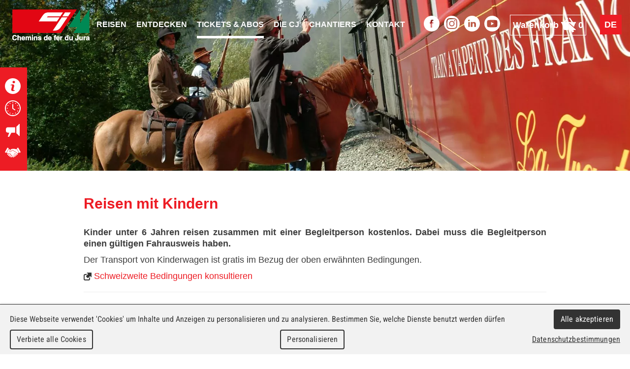

--- FILE ---
content_type: text/html; charset=utf-8
request_url: https://www.les-cj.ch/Dienstleistungen/Praktische-Informationen/Reisen-mit-Kindern
body_size: 5599
content:
<!DOCTYPE html>

<html lang="de">
<head>
    <meta charset="utf-8" />
    <meta name="viewport" content="width=device-width, initial-scale=1.0, user-scalable=no">
<title>Reisen mit Kindern - Chemins de fer du Jura</title>
<meta name="Generator" content="WebMaker 5.0 - https://www.webmaker.ch">
<meta name="Author" content="UDITIS SA - https://www.uditis.ch">
    <meta name="description" content="Reisen mit Kindern" />
    <link rel="canonical" href="https://www.les-cj.ch/Dienstleistungen/Praktische-Informationen/Reisen-mit-Kindern" />

    <link href="/Content/css?v=EZsPZGAt0ziVx007GjCfYP-aEbAKWznHA35Rxm5-bOs1" rel="stylesheet"/>

    <script src="/bundles/cms?v=K8rg5BystbaFycGKtA2HHe1iQ24vBp4hjDLm27UYB601"></script>

    <script>
        moment.locale(["de-CH", "DE"]);
    </script>


    <link href="/Content/kendo/2022.2.510/kendo.common-bootstrap.min.css" rel="stylesheet" type="text/css" />
    <link href="/Content/kendo/2022.2.510/kendo.bootstrap.min.css" rel="stylesheet" type="text/css" />
    <link href="/Content/kendo/2022.2.510/kendo.mobile.all.min.css" rel="stylesheet" type="text/css" />
    <link href="/Content/kendo/2022.2.510/kendo.dataviz.min.css" rel="stylesheet" type="text/css" />
    <link href="/Content/kendo/2022.2.510/kendo.dataviz.bootstrap.min.css" rel="stylesheet" type="text/css" />
    
    

    <link rel="apple-touch-icon" sizes="180x180" href="/apple-touch-icon.png">
    <link rel="icon" type="image/png" sizes="32x32" href="/favicon-32x32.png">
    <link rel="icon" type="image/png" sizes="16x16" href="/favicon-16x16.png">
    <link rel="manifest" href="/site.webmanifest">
    <link rel="mask-icon" href="/safari-pinned-tab.svg" color="#e20613">
    <meta name="msapplication-TileColor" content="#e20613">
    <meta name="theme-color" content="#e20613">
    

	<script type="text/javascript">
		(window.jQuery ? $(document).ready : ready)(function() {
			tarteaucitron.user.googleFonts = 'Jost:wght@400;600;800';
			(tarteaucitron.job = tarteaucitron.job || []).push('googlefonts');
		});
	</script>


<script type="text/javascript">
    tarteaucitron.user.gtagUa = 'UA-17887246-49';
    
    (tarteaucitron.job = tarteaucitron.job || []).push('gtag');
</script>
    <script type="text/javascript">
        (window.jQuery ? $(document).ready : ready)(function() {
		    tarteaucitron.user.googletagmanagerId = 'GTM-PHJZDF2';
		    (tarteaucitron.job = tarteaucitron.job || []).push('googletagmanager');
	    });
    </script>
</head>
<body class="hasBackground ">


<!-- Google Tag Manager (noscript) --><noscript><iframe src="https://www.googletagmanager.com/ns.html?id=GTM-PHJZDF2" height="0" width="0" style="display:none;visibility:hidden"></iframe></noscript><!-- End Google Tag Manager (noscript) -->


    <div id="divBody">
        <header id="whiteHeader">


<div>
    <a id="logo" href="/" title="Startseite">Chemins de fer du Jura</a>
    
<a id="showMenu">Menu</a>
<ul id="top-menu" role="menu" class="hidden-xs">
            <li >
                <a   href="/Reisen"   title="Reisen">
                    <span>
                        Reisen
                    </span>
                </a>
                    <ul>
                                <li >
                                    <a href="/Reisen/Unsere-Bahnhofe" title="Unsere Bahnh&#246;fe">
                                        <span>
Unsere Bahnh&#246;fe
                                        </span>
                                    </a>
                                    
                                </li>
                                <li >
                                    <a href="/Reisen/Online-Fahrplan" title="Online-Fahrplan">
                                        <span>
Online-Fahrplan
                                        </span>
                                    </a>
                                    
                                </li>
                                <li >
                                    <a href="/Reisen/Fahrplan-und-Netz" title="Fahrplan und Netz">
                                        <span>
Fahrplan und Netz
                                        </span>
                                    </a>
                                    
                                </li>
                    </ul>
            </li>
            <li >
                <a   href="/Entdecken"   title="Entdecken">
                    <span>
                        Entdecken
                    </span>
                </a>
                    <ul>
                                <li >
                                    <a href="/Entdecken/Freizeitangebote" title="Freizeitangebote">
                                        <span>
Freizeitangebote
                                        </span>
                                    </a>
                                    
                                </li>
                                <li >
                                    <a href="/Entdecken/Fur-Individualreisende" title="F&#252;r Individualreisende">
                                        <span>
F&#252;r Individualreisende
                                        </span>
                                    </a>
                                    
                                </li>
                                <li >
                                    <a href="/Entdecken/Fur-Gruppen" title="F&#252;r Gruppen">
                                        <span>
F&#252;r Gruppen
                                        </span>
                                    </a>
                                    
                                </li>
                                <li >
                                    <a href="/Entdecken/-Fur-Schulen" title=" F&#252;r Schulen">
                                        <span>
 F&#252;r Schulen
                                        </span>
                                    </a>
                                    
                                </li>
                    </ul>
            </li>
            <li   class="selected"  >
                <a   href="/Reisen/Tickets-Abos"   title="Tickets &amp; Abos">
                    <span>
                        Tickets &amp; Abos
                    </span>
                </a>
                    <ul>
                                <li >
                                    <a href="/Voyager/Titres-de-transport/Billet-special-manifestation" title="Billet sp&#233;cial manifestation">
                                        <span>
Billet sp&#233;cial manifestation
                                        </span>
                                    </a>
                                    
                                </li>
                                <li >
                                    <a href="/Angebote/Tickets-Abos/Regio-CJ" title="Regio CJ">
                                        <span>
Regio CJ
                                        </span>
                                    </a>
                                    
                                </li>
                                <li >
                                    <a href="/Angebote/Tickets-Abos/Abos" title="Abos">
                                        <span>
Abos
                                        </span>
                                    </a>
                                    
                                </li>
                                <li >
                                    <a href="/Angebote/Tickets-Abos/Karte-RailEvasion" title="Karte RailEvasion">
                                        <span>
Karte RailEvasion
                                        </span>
                                    </a>
                                    
                                </li>
                    </ul>
            </li>
            <li >
                <a   href="/Die-CJ"   title="Die CJ">
                    <span>
                        Die CJ
                    </span>
                </a>
                    <ul>
                                <li >
                                    <a href="/Die-CJ/Prasentation" title="Pr&#228;sentation">
                                        <span>
Pr&#228;sentation
                                        </span>
                                    </a>
                                    
                                </li>
                                <li >
                                    <a href="/Die-CJ/Betrieb" title="Betrieb">
                                        <span>
Betrieb
                                        </span>
                                    </a>
                                    
                                </li>
                                <li >
                                    <a href="/Die-CJ/Philosophie" title="Philosophie">
                                        <span>
Philosophie
                                        </span>
                                    </a>
                                    
                                </li>
                                <li >
                                    <a href="/Die-CJ/Umwelt" title="Umwelt">
                                        <span>
Umwelt
                                        </span>
                                    </a>
                                    
                                </li>
                                <li >
                                    <a href="/Die-CJ/Jobs-Karriere" title="Jobs &amp; Karriere">
                                        <span>
Jobs &amp; Karriere
                                        </span>
                                    </a>
                                    
                                </li>
                                <li >
                                    <a href="/Die-CJ/Links" title="Links">
                                        <span>
Links
                                        </span>
                                    </a>
                                    
                                </li>
                                <li >
                                    <a href="/Les-CJ/Strategie" title="Strat&#233;gie">
                                        <span>
Strat&#233;gie
                                        </span>
                                    </a>
                                    
                                </li>
                    </ul>
            </li>
            <li >
                <a   href="/Chantiers"   title="Chantiers">
                    <span>
                        Chantiers
                    </span>
                </a>
                    <ul>
                                <li >
                                    <a href="/Chantiers/Annonce-de-travaux-par-tiers" title="Annonce de travaux par tiers">
                                        <span>
Annonce de travaux par tiers
                                        </span>
                                    </a>
                                    
                                </li>
                    </ul>
            </li>
            <li >
                <a   href="/Kontakt"   title="Kontakt">
                    <span>
                        Kontakt
                    </span>
                </a>
                    <ul>
                                <li >
                                    <a href="/Kontakt/Adressen" title="Adressen">
                                        <span>
Adressen
                                        </span>
                                    </a>
                                    
                                </li>
                                <li >
                                    <a href="/Kontakt/Formen/Kontaktformular" title="Kontaktformular">
                                        <span>
Kontaktformular
                                        </span>
                                    </a>
                                    
                                </li>
                                <li >
                                    <a href="/Kontakt/Formen/Fundgegenstande-Verlustanzeige" title="Fundgegenst&#228;nde">
                                        <span>
Fundgegenst&#228;nde
                                        </span>
                                    </a>
                                    
                                </li>
                                <li >
                                    <a href="/Kontakt/Formen/Kundenzufriedenheitsstudie" title="Kundenzufriedenheitsstudie">
                                        <span>
Kundenzufriedenheitsstudie
                                        </span>
                                    </a>
                                    
                                </li>
                    </ul>
            </li>
    <li class="visible-xs menuShortcuts">
            <ul class="shortcut-side">
                <li>
                    <a href="/Verkehrsinfo"   style="background-image:url(/FileDownload/Image/392);" >
                        <span>Verkehrsinfo</span>
                    </a>
                </li>
                <li>
                    <a href="/Fahrplan-und-Netz/Online-Fahrplan"   style="background-image:url(/FileDownload/Image/394);" >
                        <span>Online-Fahrplan</span>
                    </a>
                </li>
                <li>
                    <a href="/Aktuelles"   style="background-image:url(/FileDownload/Image/393);" >
                        <span>Aktuelles</span>
                    </a>
                </li>
                <li>
                    <a href="/Unternehmen/Jobs-Karriere"   style="background-image:url(/FileDownload/Image/799);" >
                        <span>Jobs &amp; Karriere</span>
                    </a>
                </li>
    </ul>

    </li>
</ul>


    <div class="utils">
        
    <ul class="shortcut">
                <li>
                    <a href="https://www.facebook.com/CheminsDeFerDuJura/"   target="_blank"   >
                            <img src="/FileDownload/Image/2923" alt="Facebook" loading="lazy" />
                    </a>
                </li>
                <li>
                    <a href="https://www.instagram.com/cheminsdeferdujura/"   target="_blank"   >
                            <img src="/FileDownload/Image/2924" alt="Instagram" loading="lazy" />
                    </a>
                </li>
                <li>
                    <a href="https://ch.linkedin.com/company/les-cj"   target="_blank"   >
                            <img src="/FileDownload/Image/2934" alt="Linkedin" loading="lazy" />
                    </a>
                </li>
                <li>
                    <a href="https://www.youtube.com/channel/UCbOwBgigV57venYJprDXMJw"   target="_blank"   >
                            <img src="/FileDownload/Image/2925" alt="Youtube" loading="lazy" />
                    </a>
                </li>
    </ul>

        

        
        <div class="panier">
            <a href="/Event/PayCaddie">
                <span class="hidden-xs">Warenkorb</span>
                <div class="iconPanier"></div>
                <div id="articleCounter" class="itemsCounter"></div>
            </a>
        </div>
    </div>
    


    <ul class="language-selector">
                <li><a href="/Page/ChangeLanguage?lang=FR&amp;nodeKey=Navigation.47" hreflang="FR">FR</a></li>
                <li class="current-language"><span>DE</span></li>
    </ul>

</div>

        </header>





        <header id="bannerHeader">



    <div id="banner-owl-slide">
            <div class="item" data-hash="cavaliers">
                    <div class="image" style="background-image: url('/FileDownload/Thumbnail/41357?width=1660&amp;height=450&amp;cropToAspectRatio=True&amp;cropAddWhiteBorders=False');"></div>
            </div>
    </div>


    <ul class="shortcut-side">
                <li>
                    <a href="/Verkehrsinfo"   style="background-image:url(/FileDownload/Image/392);" >
                        <span>Verkehrsinfo</span>
                    </a>
                </li>
                <li>
                    <a href="/Fahrplan-und-Netz/Online-Fahrplan"   style="background-image:url(/FileDownload/Image/394);" >
                        <span>Online-Fahrplan</span>
                    </a>
                </li>
                <li>
                    <a href="/Aktuelles"   style="background-image:url(/FileDownload/Image/393);" >
                        <span>Aktuelles</span>
                    </a>
                </li>
                <li>
                    <a href="/Unternehmen/Jobs-Karriere"   style="background-image:url(/FileDownload/Image/799);" >
                        <span>Jobs &amp; Karriere</span>
                    </a>
                </li>
    </ul>

        </header>

        

        <section id="mainContent">
            



<div class="centerContent">
	<div class="row">
		<div class="col-sm-12"><h1>Reisen mit Kindern</h1><div class='page-content page-content-facebookpixel'></div></div>
	</div>
	<div class="row">
		<div class="col-sm-12"><div class='page-content page-content-htmltext'>
<p align="justify"><span style="font-weight: bold;">Kinder unter 6 Jahren reisen zusammen mit einer Begleitperson kostenlos.&nbsp;Dabei muss die Begleitperson einen g&uuml;ltigen Fahrausweis haben.</span></p>
<p align="justify">Der Transport von Kinderwagen ist gratis im Bezug der oben erw&auml;hnten Bedingungen.</p>
<p align="justify"><img style="border-style: ridge; border-color: currentcolor;" src="/FileDownload/GetImage/2" alt="" />&nbsp;<a href="http://www.sbb.ch/abos-billette/billette-schweiz/kinder.html" target="_blank">Schweizweite Bedingungen konsultieren</a></p>
<hr />
<p align="justify"><span style="font-weight: bold;">Offerte f&uuml;r Famille und Kinder&nbsp;</span></p>
<p align="justify"><img style="border: 0px ridge;" src="/FileDownload/Thumbnail/1?width=350&amp;height=350" alt="" align="" />&nbsp;<a style="outline: 0px;" href="/Angebote/Tickets-Abos/Karte-Regio-Tchani">Tchani-Karte</a></p>
<p align="justify"><img style="border-style: ridge; border-color: currentcolor;" src="/FileDownload/GetImage/2" alt="" align="" />&nbsp;&nbsp;<a href="http://www.sbb.ch/abos-billette/abonnemente/junior-karte-kinder-mitfahrkarte.html" target="_blank">Junior Karte und</a>&nbsp;<a style="outline: 0px; text-align: justify;" href="http://www.sbb.ch/abos-billette/abonnemente/mit-den-kindern-oder-enkeln-unterwegs.html" target="_blank">Kinder-Mitfahrkarte</a></p></div></div>
	</div>
	<div class="row">
		<div class="col-sm-12"></div>
	</div>
</div>




        </section>

            <footer id="sitemapFooter">

<div>
    

<ul id="footer-menu">
            <li>
                <a href="/Reisen" title="Reisen">Reisen</a>
                    <ul>
                                <li>
                                    <a href="/Reisen/Unsere-Bahnhofe" title="Unsere Bahnh&#246;fe">Unsere Bahnh&#246;fe</a>
                                </li>
                                <li>
                                    <a href="/Reisen/Online-Fahrplan" title="Online-Fahrplan">Online-Fahrplan</a>
                                </li>
                                <li>
                                    <a href="/Reisen/Fahrplan-und-Netz" title="Fahrplan und Netz">Fahrplan und Netz</a>
                                </li>
                    </ul>
            </li>
            <li>
                <a href="/Entdecken" title="Entdecken">Entdecken</a>
                    <ul>
                                <li>
                                    <a href="/Entdecken/Freizeitangebote" title="Freizeitangebote">Freizeitangebote</a>
                                </li>
                                <li>
                                    <a href="/Entdecken/Fur-Individualreisende" title="F&#252;r Individualreisende">F&#252;r Individualreisende</a>
                                </li>
                                <li>
                                    <a href="/Entdecken/Fur-Gruppen" title="F&#252;r Gruppen">F&#252;r Gruppen</a>
                                </li>
                                <li>
                                    <a href="/Entdecken/-Fur-Schulen" title=" F&#252;r Schulen"> F&#252;r Schulen</a>
                                </li>
                    </ul>
            </li>
            <li>
                <a href="/Reisen/Tickets-Abos" title="Tickets &amp; Abos">Tickets &amp; Abos</a>
                    <ul>
                                <li>
                                    <a href="/Voyager/Titres-de-transport/Billet-special-manifestation" title="Billet sp&#233;cial manifestation">Billet sp&#233;cial manifestation</a>
                                </li>
                                <li>
                                    <a href="/Angebote/Tickets-Abos/Regio-CJ" title="Regio CJ">Regio CJ</a>
                                </li>
                                <li>
                                    <a href="/Angebote/Tickets-Abos/Abos" title="Abos">Abos</a>
                                </li>
                                <li>
                                    <a href="/Angebote/Tickets-Abos/Karte-RailEvasion" title="Karte RailEvasion">Karte RailEvasion</a>
                                </li>
                    </ul>
            </li>
            <li>
                <a href="/Die-CJ" title="Die CJ">Die CJ</a>
                    <ul>
                                <li>
                                    <a href="/Die-CJ/Prasentation" title="Pr&#228;sentation">Pr&#228;sentation</a>
                                </li>
                                <li>
                                    <a href="/Die-CJ/Betrieb" title="Betrieb">Betrieb</a>
                                </li>
                                <li>
                                    <a href="/Die-CJ/Philosophie" title="Philosophie">Philosophie</a>
                                </li>
                                <li>
                                    <a href="/Die-CJ/Umwelt" title="Umwelt">Umwelt</a>
                                </li>
                                <li>
                                    <a href="/Die-CJ/Jobs-Karriere" title="Jobs &amp; Karriere">Jobs &amp; Karriere</a>
                                </li>
                                <li>
                                    <a href="/Die-CJ/Links" title="Links">Links</a>
                                </li>
                                <li>
                                    <a href="/Les-CJ/Strategie" title="Strat&#233;gie">Strat&#233;gie</a>
                                </li>
                    </ul>
            </li>
            <li>
                <a href="/Chantiers" title="Chantiers">Chantiers</a>
                    <ul>
                                <li>
                                    <a href="/Chantiers/Annonce-de-travaux-par-tiers" title="Annonce de travaux par tiers">Annonce de travaux par tiers</a>
                                </li>
                    </ul>
            </li>
            <li>
                <a href="/Kontakt" title="Kontakt">Kontakt</a>
                    <ul>
                                <li>
                                    <a href="/Kontakt/Adressen" title="Adressen">Adressen</a>
                                </li>
                                <li>
                                    <a href="/Kontakt/Formen/Kontaktformular" title="Kontaktformular">Kontaktformular</a>
                                </li>
                                <li>
                                    <a href="/Kontakt/Formen/Fundgegenstande-Verlustanzeige" title="Fundgegenst&#228;nde">Fundgegenst&#228;nde</a>
                                </li>
                                <li>
                                    <a href="/Kontakt/Formen/Kundenzufriedenheitsstudie" title="Kundenzufriedenheitsstudie">Kundenzufriedenheitsstudie</a>
                                </li>
                    </ul>
            </li>
</ul>


    <div class="clearfix"></div>
</div>
            </footer>

        <footer id="mainFooter">
    <span>
        © Chemins de fer du Jura | <a href="/Impressum">Impressum</a> | <a href="/Rechtliche-Hinweise">Rechtliche Hinweise</a> | <a href="/Datenschutzerklaerung">Datenschutzerklärung</a> | <a href="/CGV" >AGB</a>
    </span>

<span class="slogan">Le train rouge qui bouge !</span>
<a href="https://www.juraregion.ch/" target="_blank" id="logo3lacs">Jura - Trois-lacs - Drei-Seen-Land</a>
        </footer>
        <div class="scrollUp"></div>
        <div class="clearfix"></div>
    </div>

<script src="/bundles/jqueryval?v=mNln9PTtffT3C5K-r0MtssR7uoBi60ab-_nUzYK74R41"></script>
    <div id="context-menu">
        <ul class="dropdown-menu" role="menu">
            <li><a href="#" class="edit">Edit</a></li>
            <li><a href="#" class="delete">Delete</a></li>
        </ul>
    </div>
<div id="admin-modal" class="modal fade" role="dialog">
    <div class="modal-dialog modal-lg">
        <div class="modal-content clearfix">
        </div>
    </div>
</div>
<div id="tmp-modal-data"></div>


    <script>
        $(function () {

            $(".scrollUp").on("click",
                function() {
                    toTop();
                });

            FastClick.attach(document.body, "ul#top-menu li");

            $("ul#top-menu>li>ul").wxprtAutoReplaceContextMenu();

            $("#showMenu").click(function (e) {
                e.preventDefault();
                $("ul#top-menu")/*.css({ display: "none" })*/.toggleClass("hidden-xs")/*.toggle("fast")*/;
            });

            $("ul#top-menu").wxprtTouchHover();
            $('ul#top-menu > li:has(ul)').attr("aria-haspopup", "true");
            $('ul#top-menu > li  ul  li').attr("aria-haspopup", "false");

            $("ul#top-menu").wxprtMenuTree({
                sizeMax: 766
            });

            $(".email-protected").wxprtEmailProtect();


            $(document).scroll(function () {
                if ($(window).scrollTop() > 0) {
                    $("body").addClass("isScrolled");

                    if ($(window).scrollTop() > 20) {
                        $(".scrollUp").fadeIn();
                    }
                } else {
                    $("body").removeClass("isScrolled");
                    $(".scrollUp").fadeOut();
                }
            });

            
        });

        function toTop() {
            $("html, body").animate({ scrollTop: 0 }, 400);
        }

    </script>
</body>
</html>

--- FILE ---
content_type: text/css
request_url: https://www.les-cj.ch/Content/kendo/2022.2.510/kendo.mobile.all.min.css
body_size: 94616
content:
/**
 * Kendo UI v2022.2.510 (http://www.telerik.com/kendo-ui)
 * Copyright 2022 Progress Software Corporation and/or one of its subsidiaries or affiliates. All rights reserved.
 *
 * Kendo UI commercial licenses may be obtained at
 * http://www.telerik.com/purchase/license-agreement/kendo-ui-complete
 * If you do not own a commercial license, this file shall be governed by the trial license terms.
 */
@-ms-viewport{width:device-width;user-zoom:fixed;max-zoom:1;min-zoom:1}@media (orientation:landscape){.km-tablet .km-on-ios.km-horizontal.km-web:not(.km-ios-chrome){position:fixed;bottom:0}}.km-root{font-size:.92em}.km-root.km-retina input,.km-root.km-retina select,.km-root.km-retina textarea{font-size:1em}.km-root a:not(.k-button){color:inherit}.km-tablet{font-size:1em}.km-root :focus{outline-width:0}.km-pane,.km-pane-wrapper,.km-root{width:100%;height:100%;-ms-touch-action:none;-ms-content-zooming:none;-ms-user-select:none;-webkit-user-select:none;-webkit-text-size-adjust:none;-ms-text-size-adjust:none;text-size-adjust:none;overflow-x:hidden}.km-pane-wrapper{position:absolute}.km-pane,.km-shim{font-family:sans-serif}.km-pane{overflow-x:hidden;position:relative}.km-vertical .km-collapsible-pane{position:absolute;z-index:2!important;transition:-webkit-transform 350ms ease-out;transition:transform 350ms ease-out;transition:transform 350ms ease-out,-webkit-transform 350ms ease-out;-webkit-transform:translatex(-100%);-ms-transform:translatex(-100%);transform:translatex(-100%)}.km-vertical .km-expanded-splitview .km-collapsible-pane{-webkit-transform:translatex(0);-ms-transform:translatex(0);transform:translatex(0)}.km-expanded-pane-shim{position:absolute;left:0;top:0;width:100%;height:100%;display:none}.km-expanded-splitview .km-expanded-pane-shim{display:block;z-index:1}.km-root>*{margin:0;padding:0}.km-root *{-webkit-touch-callout:none;-webkit-tap-highlight-color:transparent}.km-content{display:block}.km-split-content,.km-view{top:0;left:0;position:absolute;display:-ms-flexbox;display:flex;height:100%;width:100%;-ms-flex-direction:column;flex-direction:column;-ms-flex-align:stretch;align-items:stretch;-ms-flex-line-pack:stretch;align-content:stretch;vertical-align:top}.k-ff .km-pane,.k-ff .km-view{overflow:hidden}.k-ff18 .km-pane,.k-ff18 .km-view,.k-ff19 .km-pane,.k-ff19 .km-view,.k-ff20 .km-pane,.k-ff20 .km-view,.k-ff21 .km-pane,.k-ff21 .km-view{position:relative}.k-ff .km-view{display:-ms-inline-flexbox;display:inline-flex}.km-content{min-height:1px;-ms-flex:1;flex:1;flex-align:stretch;width:auto;overflow:hidden;position:relative}.km-content h1,.km-content h2,.km-content h3,.km-content h4,.km-content h5,.km-content h6,.km-content p{margin-left:1rem;margin-right:1rem}.km-footer,.km-header{display:block;display:-moz-box;-ms-flex-direction:column;flex-direction:column;width:100%}.km-header{padding:0}.km-footer{background:#1a1a1a}[data-role=layout]{display:none}.km-drawer,[data-role=view],kendo-mobile-drawer,kendo-mobile-split-view,kendo-mobile-view{visibility:hidden}.k-view,.km-view{visibility:visible}.km-footer,.km-header{position:relative;z-index:1}@media all and (-webkit-min-device-pixel-ratio:10000),not all and (-webkit-min-device-pixel-ratio:0){.km-view{display:table}.km-content,.km-footer,.km-header{display:table-row}.km-footer,.km-header{height:1px}}.km-blackberry li.km-actionsheet-cancel>a,.km-button,.km-buttongroup,.km-navbar,.km-root .k-toolbar,.km-tabstrip{-webkit-appearance:none;appearance:none;background-origin:border-box;position:relative;display:inline-block;padding:.4em .7em;margin:.1rem;overflow:visible;text-decoration:none}.km-navbar,.km-root .k-toolbar,.km-tabstrip{display:block;padding:.8em;margin:0;width:100%;border-width:0;box-sizing:border-box}.km-native-scroller{overflow:auto;-webkit-overflow-scrolling:touch;-ms-touch-action:pan-x pan-y;-ms-overflow-style:-ms-autohiding-scrollbar;-ms-scroll-snap-type:proximity}.km-default-content{padding:1em}.km-shim{left:0;bottom:0;position:fixed;width:100%;height:100%!important;background:rgba(0,0,0,.6);z-index:10001;box-sizing:border-box}.km-root .km-shim{position:absolute}.km-shim:before{content:"\a0";height:100%;width:0;display:inline-block;vertical-align:middle}.km-shim .k-animation-container{box-shadow:none;border:0;width:auto}.km-loader{top:50%;left:50%;width:180px;height:130px;z-index:100000;padding:30px 30px;position:absolute;margin-top:-70px;margin-left:-90px;box-sizing:border-box;background-color:rgba(0,0,0,.5)}.km-loader h1{font-size:1rem;color:#fff;text-align:center;vertical-align:middle}.km-load-more .km-icon,.km-loader .km-loading,.km-scroller-refresh .km-icon{-webkit-animation:km-spin 1s infinite linear;animation:km-spin 1s infinite linear;display:block;margin:0 auto;width:35px;height:35px;font-size:35px}.km-load-more .km-icon:after,.km-loader .km-loading:after{color:#ccc}.km-loading-left,.km-loading-right{display:none}@-webkit-keyframes km-spin{from{-webkit-transform:rotate(0)}to{-webkit-transform:rotate(360deg)}}@-webkit-keyframes km-ios-spin{from{-webkit-transform:rotate(0)}to{-webkit-transform:rotate(360deg)}}@-webkit-keyframes km-ios-spin1{from{-webkit-transform:rotate(-135deg)}to{-webkit-transform:rotate(225deg)}}@keyframes km-ios-spin{from{-webkit-transform:rotate(0);transform:rotate(0)}to{-webkit-transform:rotate(360deg);transform:rotate(360deg)}}@keyframes km-ios-spin1{from{-webkit-transform:rotate(-135deg);transform:rotate(-135deg)}to{-webkit-transform:rotate(225deg);transform:rotate(225deg)}}.km-stretched-view{display:-ms-flexbox;display:flex}.km-stretched-view>*{width:100%}.km-stretched-view>.km-pane-wrapper{position:static}.km-stretched-view>.km-pane-wrapper>.km-pane{position:static}.km-overlay{position:absolute;top:0;left:0;width:100%;height:100%;background:0 0;z-index:100000}.km-root.km-native-scrolling,.km-root.km-native-scrolling .km-splitview .km-pane,.km-root.km-native-scrolling .km-view{min-height:100%;height:auto;-webkit-transform:none;overflow-x:visible}.km-native-scrolling,.km-native-scrolling .km-pane,.km-native-scrolling .km-view{-ms-touch-action:auto}.km-native-scrolling .km-pane,.km-native-scrolling .km-view{display:block}.km-native-scrolling .km-content{-ms-flex:auto}.km-native-scrolling .km-blackberry .km-content{min-height:auto}.km-native-scrolling .km-splitview{position:absolute}.km-native-scrolling .km-header{position:fixed;top:0}.km-native-scrolling .km-android .km-header{top:auto;bottom:0}.km-native-scrolling .km-footer{position:fixed;bottom:0}.km-native-scrolling .km-android .km-footer{top:0;bottom:auto}.km-native-scrolling .km-badge{z-index:auto}.km-native-scrolling .km-popup.km-pane .km-footer,.km-native-scrolling .km-popup.km-pane .km-header,.km-native-scrolling .km-splitview .km-footer,.km-native-scrolling .km-splitview .km-header{position:absolute}.km-native-scrolling .km-modalview .km-footer,.km-native-scrolling .km-modalview .km-header{position:relative}.km-native-scrolling .km-content{width:100%}.km-native-scrolling .km-popup-overlay,.km-native-scrolling .km-shim{position:fixed;top:0;bottom:0;height:auto!important}.km-native-scrolling .km-drawer{position:fixed;top:0;height:100%!important;overflow:auto!important;-webkit-overflow-scrolling:touch}.km-native-scrolling>.km-pane>.km-loader{position:fixed}.km-native-scrolling .km-footer,.km-native-scrolling .km-header{z-index:2}.km-state-disabled{opacity:.5}.km-badge,.km-detail{text-decoration:none;display:inline-block;vertical-align:middle;overflow:hidden;text-align:center;position:absolute;z-index:1;height:2em;font-size:.6rem;text-shadow:none}.km-badge{top:-1em;right:-1em;line-height:2em;margin-left:.5em;min-width:.9em;padding:0 .55em;-webkit-background-clip:padding-box;background-clip:padding-box}.km-tabstrip .km-badge{top:-.2em;right:auto;margin-left:-1em}.km-detail{position:absolute;float:right;right:.8rem;top:50%;margin-top:-.7rem;width:1.3rem;height:1.3rem;font-size:1rem;box-sizing:border-box}.km-widget .km-detaildisclose{font-size:.8em}.k-ff .km-detail{width:1rem;height:1rem}.km-detail .km-text{display:none}.km-detail .km-icon,.km-widget .km-contactadd:after,.km-widget .km-contactadd:before,.km-widget .km-detaildisclose:after,.km-widget .km-detaildisclose:before,.km-widget .km-rowdelete:after,.km-widget .km-rowdelete:before,.km-widget .km-rowinsert:after,.km-widget .km-rowinsert:before{left:.15em;top:.15em;line-height:1em;font-size:1em;position:absolute}.km-widget .km-detaildisclose:after{left:.1em;top:.25em;text-align:center;font-weight:700}.km-button{cursor:pointer;outline:0;text-align:center}button.km-button{display:inline-block;font:inherit}.km-button:hover{text-decoration:none}.km-button::-moz-focus-inner{padding:0;border:0}.km-android .km-state-disabled .km-button,.km-blackberry .km-state-disabled .km-button,.km-ios .km-state-disabled .km-button,.km-meego .km-state-disabled .km-button{color:#aaa;text-shadow:none}.km-root .km-pane .k-button:active,.km-root .km-pane .k-button:focus,.km-root .km-pane .k-button:focus:active{box-shadow:none}.km-buttongroup{padding:.4rem .7rem;margin:.5em auto}.km-widget.km-buttongroup{padding:0;border-color:transparent;background:0 0;white-space:nowrap;display:table}.km-buttongroup>.km-button{display:table-cell}.km-buttongroup .km-badge{z-index:1}.km-widget.km-buttongroup .km-button{margin:0;border-width:1px 0 1px 1px;padding:.48em .9em .44em}.km-tablet .km-buttongroup .km-button{padding:.4em .8em .34em}.km-widget.km-navbar .km-buttongroup{font-size:.95rem;line-height:1em;margin:0 0 .2em;display:inline-block;height:1.5em;top:-2px}.k-toolbar .km-buttongroup{margin:0;display:inline-block}.km-tablet .km-navbar .km-buttongroup{top:-1px}.km-widget.km-navbar .km-buttongroup>.km-button{font-size:1em;min-width:4rem;text-align:center}.km-tablet .km-navbar .km-buttongroup>.km-button{min-width:6rem}.km-view .km-buttongroup .km-button:last-child{border-right-width:1px}.km-ios .km-buttongroup .km-button{font-size:1.2em;font-weight:700}.km-collapsible{margin:1em 0}.km-collapsible.km-collapsibleinset{margin:1em}.km-collapsible+.km-collapsible{margin-top:-1em}.km-collapsible-header{position:relative;border-style:solid;border-width:1px 0;padding:.4em 20px}.km-collapsibleinset>.km-collapsible-header{border-width:1px}.km-collapsible+.km-collapsible>.km-collapsible-header{border-top-width:0}.km-collapsibleinset.km-collapsed>.km-collapsible-header{border-radius:.5em}.km-collapsibleinset.km-expanded>.km-collapsible-header{border-radius:.5em .5em 0 0}.km-collapsible-header .km-icon{display:inline-block;font-size:.8em;margin-right:.3em}.km-collapsible-header>h1,.km-collapsible-header>h2,.km-collapsible-header>h3,.km-collapsible-header>h4,.km-collapsible-header>h5,.km-collapsible-header>h6{margin:0}.km-collapsible-content{border-style:solid;border-width:1px 0;border-top:0;padding:.4em;overflow:hidden}.km-collapsible-header .km-arrow-n,.km-collapsible-header .km-arrow-s{position:absolute;top:.4em}.km-icon-left .km-arrow-n,.km-icon-left .km-arrow-s{left:.2em}.km-icon-right .km-arrow-n,.km-icon-right .km-arrow-s{left:auto;right:.2em}.km-icon-top .km-arrow-n,.km-icon-top .km-arrow-s{position:static;display:block;margin:0 auto;width:1em}.km-collapsibleinset>.km-collapsible-content{border-radius:0 0 .5em .5em;border-width:1px}.km-collapsed>.km-collapsible-content.km-animated{-webkit-transform:translateY(-.8em);-ms-transform:translateY(-.8em);transform:translateY(-.8em);border-color:transparent;border-bottom:none;visibility:hidden}.km-animated{transition:all .2s ease-in-out}.km-hide-title{display:none}.km-show-title:after{display:block;content:"\a0";height:0}.km-fill-title:after{height:auto}.km-footer .km-show-title:after{display:inline-block}.km-dialog-title,.km-view-title{position:relative;visibility:visible;text-align:center;font-size:1.4em;line-height:2.3em;margin-left:auto;margin-right:auto}.km-dialog-title:before,.km-view-title:before{content:"";display:inline-block;width:0}.km-horizontal .km-view-title{line-height:2em}.km-navbar,.km-root .k-toolbar{padding:0;-ms-flex:1;flex:1;position:relative;overflow:hidden;display:block;border-width:0 0 1px 0;background-color:#fff}.k-ff .km-navbar,.k-ff.km-root .k-toolbar{overflow:visible}.km-navbar .km-button{margin-top:.5rem;margin-bottom:.5rem}.km-navbar .km-no-title{padding-top:.7rem;padding-bottom:.7rem}.km-horizontal .km-navbar .km-button{margin-top:.3rem;margin-bottom:.3rem}.km-horizontal .km-navbar .km-no-title{padding-top:.5rem;padding-bottom:.5rem}.km-tablet.km-root .km-no-title{padding-top:.55rem;padding-bottom:.55rem}.km-tablet .km-navbar .km-button{margin-top:.45rem;margin-bottom:.45rem}.km-root .km-pane .km-navbar .km-no-title{visibility:visible;line-height:0}.km-on-ios.km-black-translucent-status-bar.km-app .km-header .km-navbar{padding-top:1.4em;background-clip:border-box}.km-on-ios.km-ios5.km-cordova .km-header .km-navbar,.km-on-ios.km-ios6.km-cordova .km-header .km-navbar{padding-top:0}.km-leftitem,.km-rightitem{z-index:1;position:absolute;right:.5em}.km-popup .km-rightitem{right:0}.km-leftitem{left:.5em;right:auto}.km-popup .km-leftitem{left:0}.km-leftitem,.km-rightitem{height:100%}.km-on-ios.km-black-translucent-status-bar.km-app .km-leftitem,.km-on-ios.km-black-translucent-status-bar.km-app .km-rightitem{height:auto}.km-leftitem>*,.km-rightitem>*{display:inline-block;vertical-align:middle}.km-leftitem:before,.km-rightitem:before{content:"\a0";display:inline-block;height:100%;width:0;vertical-align:middle}.km-root .k-toolbar{position:relative;display:block;vertical-align:middle;text-align:right;line-height:2.2em;border-style:solid;box-shadow:none;padding:.55em 3.4em .55em .5em}.km-root .km-widget.k-toolbar{box-sizing:border-box}.km-root .k-scheduler-footer.k-toolbar,.km-root .k-scheduler-toolbar.k-toolbar{box-sizing:border-box;padding:.8em;display:-ms-flexbox;display:flex}.km-root .k-scheduler-toolbar [class^=k-]{box-sizing:border-box}.km-root .k-toolbar span.km-icon{vertical-align:middle}.km-root .k-toolbar .k-button-icon{padding-left:.4em;padding-right:.4em}.km-root .k-toolbar .k-button-icon .km-icon{margin-left:0;margin-right:0}.km-root .k-toolbar-resizable{overflow:hidden;white-space:nowrap}.km-root .k-toolbar>*{display:inline-block;vertical-align:middle;text-align:left;line-height:inherit}.km-root .k-toolbar .km-button{line-height:inherit}.km-root div.k-toolbar>.k-align-left{float:left;line-height:inherit}.km-root div.k-toolbar>.k-align-right{float:none}.km-root .k-toolbar .k-separator,.km-root .k-toolbar .k-split-button,.km-root .k-toolbar .k-textbox,.km-root .k-toolbar .k-widget,.km-root .k-toolbar .km-buttongroup,.km-root .k-toolbar .km-widget,.km-root .k-toolbar label,.km-root .k-toolbar>.km-button{margin:0 .4em}.km-root .k-toolbar .k-button-icontext .km-icon{margin-left:-.15em}.km-root .k-toolbar .k-split-button{padding-left:0}.km-root .k-toolbar .k-split-button .km-button,.km-root .k-toolbar .km-buttongroup .km-group-start{margin:0}.km-root .k-toolbar .k-split-button>.km-button{padding-left:1em;padding-right:.6em}.km-root .k-toolbar .k-split-button .k-split-button-arrow{margin:0 0 0 -1px;padding-left:.2em;padding-right:.2em}.km-root .km-pane .k-toolbar .k-overflow-anchor{border-width:0;width:1.5em;height:100%;margin:0;font-size:2.2em;border-radius:0;position:absolute;top:0;right:0;padding:0}.km-root .k-overflow-anchor span.km-icon{position:absolute;top:50%;left:50%;margin:-.5em 0 0 -.5em}.km-root .k-overflow-anchor .km-icon:after,.km-root .k-overflow-anchor .km-icon:before{margin-left:0}.km-root .k-overflow-container .k-item{float:none;border:0}.km-root .k-overflow-container .k-overflow-button,.km-root .k-split-container .km-button{text-align:left;display:block;white-space:nowrap;margin:0 0 1px}.km-root .k-overflow-container li:last-child .k-overflow-button,.km-root .k-split-container li:last-child .km-button{margin:0}.km-root .k-overflow-container .km-buttongroup{padding:0}.km-root .k-overflow-container .km-buttongroup>li{display:block}.km-root .k-overflow-container .k-overflow-group{border-width:1px 0;border-style:solid;border-radius:0;padding:1px 0 0;margin:0 0 1px}.km-root .k-overflow-container .km-state-disabled{opacity:1}.km-root .k-overflow-container .k-overflow-hidden{display:none}.km-root .k-overflow-container .k-overflow-group+.k-overflow-group,.km-root .k-overflow-container .k-toolbar-first-visible{border-top:0;margin-top:0;padding-top:0}.km-root .k-overflow-container .k-toolbar-last-visible{border-bottom:0;margin-bottom:0}.km-root .k-overflow-wrapper .km-actionsheet-wrapper .km-actionsheet{overflow:hidden;overflow-y:auto}.km-tabstrip{padding:.4rem .7rem}.km-horizontal .km-tabstrip{padding:.2rem .7rem}.km-tabstrip{flex-align:start;-ms-flex-direction:row;flex-direction:row;-moz-box-pack:start;padding:0;text-align:center;word-spacing:-1em}.km-tabstrip .km-button{word-spacing:normal;box-shadow:none;vertical-align:bottom}@media screen and (-webkit-min-device-pixel-ratio:0){.km-tabstrip{word-spacing:normal;width:100%}}.km-tabstrip .km-button{font-family:Arial,Helvetica,sans-serif;color:#a8a8a8;padding:.4em .8em;border-width:0;border-color:transparent;background:0 0;margin:0;text-align:center}.km-tabstrip .km-button:first-child{border-left:0}.km-tabstrip .km-button:last-child{border-right:0}.km-switch input[type=checkbox]{display:none}.km-checkbox,.km-switch{text-align:left;font-size:1rem;display:inline-block;width:6.4rem;height:2rem;line-height:2rem;position:relative;overflow:hidden}.km-slider-wrapper,.km-switch-wrapper{display:block;height:100%;width:100%;overflow:hidden}.km-slider-background,.km-switch-background{display:block;margin:0 1px 1px -5em;height:100%;width:200%}.km-switch-container{top:0;left:0;position:absolute;display:block;height:100%;width:100%;overflow:hidden;background:0 0;box-sizing:border-box}.km-checkbox{width:1.8rem;height:1.8rem}.km-checkbox-checked:after{content:"\a0";display:block;width:100%;height:100%}.km-switch-handle{top:0;left:0;width:2.72em;height:100%;display:inline-block;margin:-1px 0 0 -1px;background-color:#000}.km-switch-label-off,.km-switch-label-on{display:block;width:130%;font-size:1em;line-height:2em;text-align:center;position:absolute;text-transform:uppercase}.km-switch-label-off{left:104%}.km-switch-label-on{left:-134%;text-shadow:0 -1px 0 rgba(0,0,0,.3)}.km-list .km-switch{position:absolute;top:50%;right:.8rem;margin-top:-1rem}.km-listview-link:after{width:.5rem;height:.5rem;content:"\a0";display:inline-block;vertical-align:middle;margin-left:-.2rem;border-style:solid;border-width:.24rem .24rem 0 0;-webkit-transform:rotate(45deg);-ms-transform:rotate(45deg);transform:rotate(45deg)}.km-listview-wrapper>ul:not(.km-listview){margin:0 auto}.km-list,.km-listview{padding:0;margin:0;list-style-type:none}.km-listgroupinset,.km-listinset{margin:1em}.k-ff .km-listgroupinset:after,.k-ff .km-listinset:after{display:block;height:0;content:"\a0"}.km-listgroupinset .km-list,.km-listinset{overflow:hidden}.km-listview .km-switch{margin-top:-.95rem;position:absolute;right:.8rem;top:50%}.km-listview .km-list{text-indent:0}.km-list>li,.km-widget .km-listview-label,.km-widget .km-listview-link{margin:0;display:block;position:relative;list-style-type:none;vertical-align:middle;box-sizing:border-box;padding:.5em .7em}.km-list>li{line-height:1.6em;overflow:hidden}.km-virtual-list{position:relative;width:100%;-webkit-transform:translateZ(0)}.km-virtual-list>li{width:100%;position:absolute;top:0;-webkit-transform:translateZ(0)}.km-widget .km-list .km-load-more,.km-widget.km-list .km-load-more{border-bottom:0}.km-list>li>*{line-height:normal}.km-group-title{display:block;font-weight:700;padding:.2em 0;text-indent:.8em}.km-listgroupinset .km-group-title{margin-top:.65em;line-height:2em}.km-list:not(.km-virtual-list)>li:first-child{border-top-width:0}.km-list:not(.km-virtual-list)>li:last-child{border-bottom-width:0}.km-widget .km-listview-label,.km-widget .km-listview-link{line-height:inherit;text-decoration:none;margin:-.5em -.7em}.km-listview-label:after,.km-listview-link:after{border-color:#777;content:"\a0";display:block;position:absolute;right:1rem;top:50%;margin-top:-.32rem}.km-filter-form{width:100%;padding:.5em 0;border:1px solid transparent;border-width:1px 0;-webkit-transform:translatez(0);-ms-transform:translatez(0);transform:translatez(0)}.km-filter-wrap{position:relative;margin:0 .7em;padding:.2em .4em;border:1px solid transparent}.km-widget .km-filter-wrap:before{display:inline-block;vertical-align:middle;content:"\e0e9";font-size:1.6em;width:1em;height:1em;margin-right:-1em;color:inherit}.km-tablet .km-filter-wrap{max-width:24em;margin:0 auto}.km-filter-wrap>input[type=search]::-webkit-search-cancel-button{display:none}.km-filter-wrap input{width:100%;box-sizing:border-box;border:0;background:0 0;-moz-appearance:none;-webkit-appearance:none;vertical-align:middle;padding:0 1.4em}.km-filter-reset{display:inline-block;margin-left:-1.6em;vertical-align:middle;text-align:center;z-index:1;text-decoration:none;height:100%}.km-filter-reset .km-clear{font-size:1.6em;width:1em;height:1em;display:block}.km-filter-reset>.km-text{position:absolute;top:-3333px;left:-3333px}.km-load-more{display:block;padding:.3em 0 1.2em;height:3.2em;text-align:center}.km-list .km-listview-item-badge.km-badge,.km-list .km-listview-link>.km-badge{top:50%;-ms-transform:translateY(-50%);transform:translateY(-50%);-webkit-transform:translateY(-50%);right:4em}.km-scroller-pull{width:100%;display:block;position:absolute;line-height:3em;font-size:1.4em;text-align:center;-webkit-transform:translate3d(0,-3em,0);transform:translate3d(0,-3em,0)}.km-scroller-pull .km-template{display:inline-block;min-width:200px;text-align:left}.km-load-more .km-icon,.km-widget .km-scroller-pull .km-icon{display:inline-block;height:2rem;margin-right:1rem;vertical-align:middle;width:2rem;font-size:2rem;-webkit-transform:rotate(0);-ms-transform:rotate(0);transform:rotate(0);transition:-webkit-transform .3s linear;transition:transform .3s linear;transition:transform .3s linear,-webkit-transform .3s linear}.km-widget .km-scroller-release .km-icon{-webkit-transform:rotate(180deg);-ms-transform:rotate(180deg);transform:rotate(180deg)}.km-widget .km-scroller-refresh .km-icon{transition:none}.km-touch-scrollbar{position:absolute;visibility:hidden;z-index:200000;height:.4em;width:.4em;background-color:#333;opacity:0;-webkit-transform-origin:0 0;-ms-transform-origin:0 0;transform-origin:0 0;transition:opacity .3s linear}.km-vertical-scrollbar{height:100%;right:2px;top:0}.km-horizontal-scrollbar{width:100%;left:0;bottom:2px}.km-scroll-container,.km-scrollview{-webkit-user-select:none;-ms-user-select:none;user-select:none;-moz-user-select:-moz-none}.km-scroll-wrapper{position:relative}.km-scroll-header{position:absolute;z-index:1001;width:100%;top:0;left:0}.km-scrollview{white-space:nowrap;overflow:hidden;position:relative;width:100%}.km-scrollview>div>*{-webkit-transform:translatez(0)}.km-scrollview>div>[data-role=page]{vertical-align:top;display:inline-block;min-height:1px}.km-scrollview .km-virtual-page{min-height:1px;position:absolute;top:0;left:0;display:inline-block}.k-ff18 .km-scrollview>div,.k-ff19 .km-scrollview>div,.k-ff20 .km-scrollview>div,.k-ff21 .km-scrollview>div{width:0}.km-pages{text-align:center;margin:0;padding:.6em 0 0;height:1.5em}.km-pages li{display:inline-block;width:.5em;height:.55em;margin:0 .3em}.km-root .km-popup .k-item,.km-widget.km-actionsheet>li{list-style-type:none;padding:inherit 1em;border-bottom:1px solid #555;box-sizing:border-box}.km-widget.km-actionsheet>li{line-height:2em;border-bottom:0}.km-widget.km-actionsheet>li>a{line-height:1.5em;text-align:left;background:0 0}.km-root .km-popup .k-list,.km-widget.km-actionsheet{padding:0;margin:0}.km-root .km-popup .k-item:last-child,.km-widget.km-actionsheet>li:last-child{border:0}.km-widget.km-actionsheet-wrapper{width:100%;box-shadow:none;border:0}.km-actionsheet-root.km-shim .k-animation-container{width:100%!important;height:100%!important}.km-tablet .km-pane div.km-actionsheet-phone{background:0 0}.km-tablet .km-actionsheet-phone li.km-actionsheet-title,.km-tablet div.km-actionsheet-phone li.km-actionsheet-cancel{display:block}.km-popover-root .km-popup-wrapper{position:relative!important}.km-modalview-wrapper,.km-popup-wrapper{z-index:10001;position:relative;background:0 0;border:0;box-shadow:none}.km-popup-overlay{position:absolute;top:0;left:0;width:100%;height:100%;z-index:10002}.km-popup-arrow,.km-popup-arrow:after,.km-popup-arrow:before{position:absolute;width:15px;height:15px;top:0;left:0;z-index:2}.km-left .km-popup-arrow,.km-right .km-popup-arrow{margin-top:-8px}.km-down .km-popup-arrow,.km-up .km-popup-arrow{margin-left:-8px}.km-popup-arrow:after,.km-popup-arrow:before{display:block;content:"\a0";width:0;height:0}.km-up .km-popup-arrow{top:auto;bottom:0}.km-left .km-popup-arrow{left:auto;right:0}.km-popup.km-pane{box-sizing:border-box;width:100%;height:100%;min-height:100px;background:0 0}.km-popover-root .km-view{position:relative}.km-popover-root .km-content{-ms-flex:auto}div.km-splitview>.km-content,kendo-mobile-split-view.km-splitview>.km-content{-ms-flex-direction:row;flex-direction:row}div.km-split-vertical>.km-content,kendo-mobile-split-view.km-split-vertical>.km-content{-ms-flex-direction:column;flex-direction:column}div.km-split-content>.km-pane{-ms-flex:2;flex:2;width:auto;height:auto}div.km-split-content>.km-pane:first-child{-ms-flex:1;flex:1}div.km-split-horizontal>.km-content>.km-pane{top:0;bottom:0}.km-split-vertical>.km-content>.km-pane>.km-view{display:-webkit-box}.km-modalview-root{text-align:center}.km-modalview-root>.k-animation-container{text-align:left;position:relative!important;top:auto!important;left:auto!important;display:inline-block!important;vertical-align:middle}.km-modalview,.km-modalview-wrapper:before{overflow:hidden;position:relative;display:-ms-inline-flexbox;display:inline-flex;width:100%;height:100%;vertical-align:middle;max-height:100%}.km-modalview .km-content{-ms-flex:1;flex:1}.km-auto-height .km-content{-ms-flex:auto}.km-native-scrolling .km-view.km-modalview{display:-ms-inline-flexbox;display:inline-flex}.km-modalview-root:before,.km-modalview-wrapper:before{vertical-align:middle;height:100%;margin-left:-1px;content:"\a0";width:0;display:inline-block}.km-drawer{top:0;left:auto;width:250px}.km-drawer .km-footer,.km-drawer .km-header{z-index:0}.km-left-drawer{left:0}.km-right-drawer{right:0}.km-item label.km-item-checked:after,.km-item label:before{position:absolute;content:" ";display:block;top:50%;left:.6em;width:36px;height:36px;margin-top:-18px}.km-widget .k-slider{line-height:.6em;position:relative;display:inline-block;vertical-align:middle;text-align:center}.km-widget .k-slider-horizontal{width:50%;height:.6em;line-height:.6em}.km-list .k-slider{position:absolute;right:0;margin-top:-.5em;top:50%}.km-root .k-slider-track{left:1em!important;right:1em;height:100%;display:block;position:absolute;border:.5em solid transparent;border-width:.5em 0}.km-widget .k-slider-horizontal .k-slider-track{width:auto!important}.km-widget .k-slider .k-slider-track{background-clip:padding-box}.km-widget .k-slider-selection,.km-widget .k-slider-track{margin-top:0;border-radius:5px;box-shadow:inset 0 0 1px rgba(0,0,0,.3)}.km-widget .k-slider-horizontal .k-slider-selection{top:0;height:100%}.km-widget .k-slider-items{margin:0}.km-widget .k-slider .k-draghandle{text-indent:-3333px;left:0;width:1.2em;height:1.2em;display:block;position:absolute}.km-widget .k-slider-vertical .k-draghandle{left:-5px}.km-widget .k-slider-tooltip{display:none}.km-dialog{position:absolute;min-width:19em;max-width:25em;overflow:hidden}.km-dialog-title{position:static;float:none;height:2.6em;margin-top:-2.6em;font-size:1.22em;line-height:3em}.km-dialog:before{content:"\a0";display:block;overflow:visible;width:100%;height:3em;opacity:.2}.km-dialog-content{font-weight:400;min-height:2em;text-align:center}.km-dialog .km-button{display:block;margin:.4em;font-size:1.3em;text-align:center;padding:.44em;-webkit-user-select:none;-ms-user-select:none;user-select:none}.km-list .k-dropdown,.km-list input[type=color],.km-list input[type=date],.km-list input[type=datetime-local],.km-list input[type=datetime],.km-list input[type=email],.km-list input[type=file],.km-list input[type=month],.km-list input[type=number],.km-list input[type=password],.km-list input[type=search],.km-list input[type=tel],.km-list input[type=text]:not(.k-input),.km-list input[type=time],.km-list input[type=url],.km-list input[type=week],.km-list select:not([multiple]),.km-list textarea{width:50%;box-sizing:border-box;font-size:1.2em;position:absolute;top:50%;line-height:normal;z-index:1;right:0;margin-top:-1em}.km-widget .k-slider .k-button,.km-widget .k-slider .k-label,.km-widget .k-slider .k-tick{display:none}.km-list textarea{position:relative;width:calc(50% + .7em);margin-right:-.7em}.km-list input,.km-list input[type=checkbox],.km-list input[type=radio],.km-list select,.km-list textarea{appearance:none;-moz-appearance:none;-webkit-appearance:none}.km-list input[type=checkbox],.km-list input[type=radio]{position:absolute;top:50%;right:.7em;margin-top:-.5em;background:0 0}.km-widget input,.km-widget textarea{-webkit-user-select:text;-ms-user-select:text;user-select:text}.km-widget input[readonly],.km-widget input[type=image],.km-widget select:not([multiple]){-webkit-user-select:none;-ms-user-select:none;user-select:none}.km-list textarea{top:0}.km-list .k-dropdown{line-height:1.4em}.km-list .k-dropdown,.km-list .k-dropdown .k-input{background-color:transparent}.km-list .k-dropdown-wrap{display:inline-block}.km-list .k-dropdown~.km-listview-link:after,.km-list .km-listview-label:after,.km-list input~.km-listview-link:after,.km-list select~.km-listview-link:after,.km-list textarea~.km-listview-link:after{display:none}.km-list .k-dropdown .k-select,.km-list .k-dropdown select{display:none}.km-widget .km-list textarea{position:relative;float:right;margin-top:0;font-family:inherit}.km-listview-label input[type=checkbox],.km-listview-label input[type=radio]{border:0;font-size:inherit;width:1em;height:.9em}.km-list label.km-required:after{content:"*";display:inline-block;width:1rem;height:1rem}.km-list .km-label-above{width:100%;display:block}.km-list .km-icon-label:before{display:inline-block;width:1em;height:1em;font:1em/1em "Kendo UI";margin-right:.89em}.km-list .km-label-above .k-dropdown,.km-list .km-label-above input[type=color],.km-list .km-label-above input[type=date],.km-list .km-label-above input[type=datetime-local],.km-list .km-label-above input[type=datetime],.km-list .km-label-above input[type=email],.km-list .km-label-above input[type=file],.km-list .km-label-above input[type=month],.km-list .km-label-above input[type=number],.km-list .km-label-above input[type=password],.km-list .km-label-above input[type=search],.km-list .km-label-above input[type=tel],.km-list .km-label-above input[type=text]:not(.k-input),.km-list .km-label-above input[type=time],.km-list .km-label-above input[type=url],.km-list .km-label-above input[type=week],.km-list .km-label-above select:not([multiple]),.km-list .km-label-above textarea{width:100%;right:0;padding-left:0;-ms-transform:translateY(0);transform:translateY(0);-webkit-transform:translateY(0)}.km-list fieldset .k-dropdown-wrap,.km-list fieldset input[type=color],.km-list fieldset input[type=date],.km-list fieldset input[type=datetime-local],.km-list fieldset input[type=datetime],.km-list fieldset input[type=email],.km-list fieldset input[type=month],.km-list fieldset input[type=number],.km-list fieldset input[type=password],.km-list fieldset input[type=search],.km-list fieldset input[type=tel],.km-list fieldset input[type=text]:not(.k-input),.km-list fieldset input[type=time],.km-list fieldset input[type=url],.km-list fieldset input[type=week],.km-list fieldset select:not([multiple]),.km-list textarea{width:100%;position:relative;-ms-transform:translateY(0);transform:translateY(0);-webkit-transform:translateY(0);right:auto}.km-list fieldset textarea{width:100%;-ms-transform:translateY(0);transform:translateY(0);-webkit-transform:translateY(0);margin-right:0;padding-left:0}.km-list .km-legend-button{display:block;text-decoration:none}.km-list .km-inline-field{display:inline-block;position:relative;width:calc(50% - 1.61em);overflow:hidden;white-space:nowrap}.km-list .km-inline-field .k-dropdown,.km-list .km-inline-field input[type=color],.km-list .km-inline-field input[type=date],.km-list .km-inline-field input[type=datetime-local],.km-list .km-inline-field input[type=datetime],.km-list .km-inline-field input[type=email],.km-list .km-inline-field input[type=file],.km-list .km-inline-field input[type=month],.km-list .km-inline-field input[type=number],.km-list .km-inline-field input[type=password],.km-list .km-inline-field input[type=search],.km-list .km-inline-field input[type=tel],.km-list .km-inline-field input[type=text]:not(.k-input),.km-list .km-inline-field input[type=time],.km-list .km-inline-field input[type=url],.km-list .km-inline-field input[type=week],.km-list .km-inline-field select:not([multiple]),.km-list .km-inline-field textarea{position:absolute;width:100%;left:0}.km-list .km-full-width-slider{position:relative;width:auto;display:block}.km-root input.km-checkbox,.km-root input.km-radio{display:inline;opacity:0;width:0;margin:0;height:0}.km-root .km-checkbox-label,.km-root .km-radio-label{display:block;position:relative;vertical-align:middle}.km-root .km-checkbox-label:after,.km-root .km-checkbox-label:before{content:"";position:absolute;top:0}.km-root input.km-checkbox:checked+.km-checkbox-label:after{content:"\e227";font-family:"Kendo UI"}.km-root .km-radio-label{position:relative;vertical-align:middle}.km-root .km-radio-label:before{content:"";position:absolute;top:0;left:0;border-radius:50%}.km-root input.km-radio:checked+.km-radio-label:after{content:"";position:absolute;top:50%;-ms-transform:translateY(-50%);transform:translateY(-50%);-webkit-transform:translateY(-50%);left:.25rem;border-radius:50%}.km-root .km-invalid-msg{font-size:1.2rem;position:static;display:inline-block;border-width:1px;padding-top:12px;padding-bottom:11px;width:100%;text-align:center}.km-root .km-icon-label.k-i-arrow-e:before{content:"\E000"}.km-root .km-icon-label.k-i-arrow-n:before{content:"\E001"}.km-root .km-icon-label.k-i-arrow-s:before{content:"\E002"}.km-root .km-icon-label.k-i-arrow-w:before{content:"\E003"}.km-root .km-icon-label.k-i-arrow-ne:before{content:"\E004"}.km-root .km-icon-label.k-i-arrow-nw:before{content:"\E005"}.km-root .km-icon-label.k-i-arrow-se:before{content:"\E006"}.km-root .km-icon-label.k-i-arrow-sw:before{content:"\E007"}.km-root .km-icon-label.k-i-seek-e:before{content:"\E008"}.km-root .km-icon-label.k-i-seek-n:before{content:"\E009"}.km-root .km-icon-label.k-i-seek-s:before{content:"\E00A"}.km-root .km-icon-label.k-i-seek-w:before{content:"\E00B"}.km-root .km-icon-label.k-i-sarrow-e:before,.km-root .km-icon-label.k-si-arrow-e:before{content:"\E00C"}.km-root .km-icon-label.k-i-sarrow-n:before,.km-root .km-icon-label.k-si-arrow-n:before{content:"\E00D"}.km-root .km-icon-label.k-i-sarrow-s:before,.km-root .km-icon-label.k-si-arrow-s:before{content:"\E00E"}.km-root .km-icon-label.k-i-sarrow-w:before,.km-root .km-icon-label.k-si-arrow-w:before{content:"\E00F"}.km-root .km-icon-label.k-i-arrowhead-e:before{content:"\E010"}.km-root .km-icon-label.k-i-arrowhead-n:before{content:"\E011"}.km-root .km-icon-label.k-i-arrowhead-s:before{content:"\E012"}.km-root .km-icon-label.k-i-arrowhead-w:before{content:"\E013"}.km-root .km-icon-label.k-i-arrowhead-ew:before{content:"\E014"}.km-root .km-icon-label.k-i-arrowhead-ns:before{content:"\E015"}.km-root .km-icon-label.k-i-move:before{content:"\E016"}.km-root .km-icon-label.k-i-resize:before{content:"\E017"}.km-root .km-icon-label.k-i-resize-45:before{content:"\E018"}.km-root .km-icon-label.k-i-resize-135:before{content:"\E019"}.km-root .km-icon-label.k-i-resize-h:before{content:"\E01A"}.km-root .km-icon-label.k-i-resize-v:before{content:"\E01B"}.km-root .km-icon-label.k-i-refresh:before{content:"\E01C"}.km-root .km-icon-label.k-i-refresh-rev:before{content:"\E01D"}.km-root .km-icon-label.k-i-srefresh:before,.km-root .km-icon-label.k-si-refresh:before{content:"\E01E"}.km-root .km-icon-label.k-i-srefresh-rev:before,.km-root .km-icon-label.k-si-refresh-rev:before{content:"\E01F"}.km-root .km-icon-label.k-i-turn-en:before{content:"\E020"}.km-root .km-icon-label.k-i-turn-es:before{content:"\E021"}.km-root .km-icon-label.k-i-turn-ne:before{content:"\E022"}.km-root .km-icon-label.k-i-turn-nw:before{content:"\E023"}.km-root .km-icon-label.k-i-turn-se:before{content:"\E024"}.km-root .km-icon-label.k-i-turn-sw:before{content:"\E025"}.km-root .km-icon-label.k-i-turn-wn:before{content:"\E026"}.km-root .km-icon-label.k-i-turn-ws:before{content:"\E027"}.km-root .km-icon-label.k-i-uturn-e:before{content:"\E028"}.km-root .km-icon-label.k-i-uturn-e-rev:before{content:"\E029"}.km-root .km-icon-label.k-i-uturn-n:before{content:"\E02A"}.km-root .km-icon-label.k-i-uturn-n-rev:before{content:"\E02B"}.km-root .km-icon-label.k-i-uturn-s:before{content:"\E02C"}.km-root .km-icon-label.k-i-uturn-s-rev:before{content:"\E02D"}.km-root .km-icon-label.k-i-uturn-w:before{content:"\E02E"}.km-root .km-icon-label.k-i-uturn-w-rev:before{content:"\E02F"}.km-root .km-icon-label.k-i-tick-sign:before{content:"\E030"}.km-root .km-icon-label.k-i-close-sign:before{content:"\E031"}.km-root .km-icon-label.k-i-plus-sign:before{content:"\E032"}.km-root .km-icon-label.k-i-minus-sign:before{content:"\E033"}.km-root .km-icon-label.k-i-splus-sign:before,.km-root .km-icon-label.k-si-plus-sign:before{content:"\E034"}.km-root .km-icon-label.k-i-sminus-sign:before,.km-root .km-icon-label.k-si-minus-sign:before{content:"\E035"}.km-root .km-icon-label.k-i-cancel:before{content:"\E036"}.km-root .km-icon-label.k-i-tick:before{content:"\E037"}.km-root .km-icon-label.k-i-close:before{content:"\E038"}.km-root .km-icon-label.k-i-plus:before{content:"\E039"}.km-root .km-icon-label.k-i-minus:before{content:"\E03A"}.km-root .km-icon-label.k-i-splus:before,.km-root .km-icon-label.k-si-plus:before{content:"\E03B"}.km-root .km-icon-label.k-i-sminus:before,.km-root .km-icon-label.k-si-minus:before{content:"\E03C"}.km-root .km-icon-label.k-i-stop:before{content:"\E03D"}.km-root .km-icon-label.k-i-pause:before{content:"\E03E"}.km-root .km-icon-label.k-i-eject:before{content:"\E03F"}.km-root .km-icon-label.k-i-volume-off:before{content:"\E040"}.km-root .km-icon-label.k-i-volume-low:before{content:"\E041"}.km-root .km-icon-label.k-i-volume-high:before{content:"\E042"}.km-root .km-icon-label.k-i-earphones:before{content:"\E043"}.km-root .km-icon-label.k-i-heart:before{content:"\E044"}.km-root .km-icon-label.k-i-heart-empty:before{content:"\E045"}.km-root .km-icon-label.k-i-heart-half:before{content:"\E046"}.km-root .km-icon-label.k-i-star:before{content:"\E047"}.km-root .km-icon-label.k-i-star-empty:before{content:"\E048"}.km-root .km-icon-label.k-i-star-half:before{content:"\E049"}.km-root .km-icon-label.k-i-star-half-empty:before{content:"\E04A"}.km-root .km-icon-label.k-i-chart-column:before{content:"\E04B"}.km-root .km-icon-label.k-i-chart-bar:before{content:"\E04C"}.km-root .km-icon-label.k-i-chart-pie:before{content:"\E04D"}.km-root .km-icon-label.k-i-chart-donut:before{content:"\E04E"}.km-root .km-icon-label.k-i-chart-line:before{content:"\E04F"}.km-root .km-icon-label.k-i-chart-area:before{content:"\E050"}.km-root .km-icon-label.k-i-chart-donut:before{content:"\E051"}.km-root .km-icon-label.k-i-align-left:before{content:"\E052"}.km-root .km-icon-label.k-i-align-center:before{content:"\E053"}.km-root .km-icon-label.k-i-align-right:before{content:"\E054"}.km-root .km-icon-label.k-i-align-justify:before{content:"\E055"}.km-root .km-icon-label.k-i-align-clear:before{content:"\E056"}.km-root .km-icon-label.k-i-bold:before{content:"\E057"}.km-root .km-icon-label.k-i-bold-sans:before{content:"\E058"}.km-root .km-icon-label.k-i-italic:before{content:"\E059"}.km-root .km-icon-label.k-i-italic-sans:before{content:"\E05A"}.km-root .km-icon-label.k-i-underline:before{content:"\E05B"}.km-root .km-icon-label.k-i-underline-sans:before{content:"\E05C"}.km-root .km-icon-label.k-i-strikethrough:before{content:"\E05D"}.km-root .km-icon-label.k-i-strikethrough-sans:before{content:"\E05E"}.km-root .km-icon-label.k-i-font-a:before{content:"\E05F"}.km-root .km-icon-label.k-i-font-a-sans:before{content:"\E060"}.km-root .km-icon-label.k-i-font-t:before{content:"\E061"}.km-root .km-icon-label.k-i-font-t-sans:before{content:"\E062"}.km-root .km-icon-label.k-i-brightness:before{content:"\E063"}.km-root .km-icon-label.k-i-brightness-contrast:before{content:"\E064"}.km-root .km-icon-label.k-i-contrast:before{content:"\E065"}.km-root .km-icon-label.k-i-crop:before{content:"\E066"}.km-root .km-icon-label.k-i-mirror:before{content:"\E067"}.km-root .km-icon-label.k-i-flip-h:before{content:"\E068"}.km-root .km-icon-label.k-i-flip-v:before{content:"\E069"}.km-root .km-icon-label.k-i-rotate:before{content:"\E06A"}.km-root .km-icon-label.k-i-rotate-rev:before{content:"\E06B"}.km-root .km-icon-label.k-i-filter:before{content:"\E06C"}.km-root .km-icon-label.k-i-filter-clear:before{content:"\E06D"}.km-root .km-icon-label.k-i-sort-asc:before{content:"\E06E"}.km-root .km-icon-label.k-i-sort-desc:before{content:"\E06F"}.km-root .km-icon-label.k-i-sort-clear:before{content:"\E070"}.km-root .km-icon-label.k-i-indent:before{content:"\E071"}.km-root .km-icon-label.k-i-outdent:before{content:"\E072"}.km-root .km-icon-label.k-i-hyperlink:before{content:"\E073"}.km-root .km-icon-label.k-i-hyperlink-clear:before{content:"\E074"}.km-root .km-icon-label.k-i-hyperlink-ext:before{content:"\E075"}.km-root .km-icon-label.k-si-hyperlink-ext:before{content:"\E076"}.km-root .km-icon-label.k-i-ul:before{content:"\E077"}.km-root .km-icon-label.k-si-ul:before{content:"\E078"}.km-root .km-icon-label.k-i-paint:before{content:"\E079"}.km-root .km-icon-label.k-i-paste:before{content:"\E07A"}.km-root .km-icon-label.k-i-pencil:before{content:"\E07B"}.km-root .km-icon-label.k-i-image:before{content:"\E07C"}.km-root .km-icon-label.k-i-image-add:before{content:"\E07D"}.km-root .km-icon-label.k-i-print:before{content:"\E07E"}.km-root .km-icon-label.k-i-zoom:before{content:"\E07F"}.km-root .km-icon-label.k-i-zoom-in:before{content:"\E080"}.km-root .km-icon-label.k-i-zoom-out:before{content:"\E081"}.km-root .km-icon-label.k-i-asterisk:before{content:"\E082"}.km-root .km-icon-label.k-i-clip:before{content:"\E083"}.km-root .km-icon-label.k-i-clip-45:before{content:"\E084"}.km-root .km-icon-label.k-i-qrcode:before{content:"\E085"}.km-root .km-icon-label.k-i-book:before{content:"\E086"}.km-root .km-icon-label.k-i-bookmark:before{content:"\E087"}.km-root .km-icon-label.k-i-briefcase:before{content:"\E088"}.km-root .km-icon-label.k-i-calendar:before{content:"\E089"}.km-root .km-icon-label.k-i-camera-still:before{content:"\E08A"}.km-root .km-icon-label.k-i-camera-video:before{content:"\E08B"}.km-root .km-icon-label.k-i-certificate:before{content:"\E08C"}.km-root .km-icon-label.k-i-clock:before{content:"\E08D"}.km-root .km-icon-label.k-i-cloud:before{content:"\E08E"}.km-root .km-icon-label.k-i-collapse:before{content:"\E08F"}.km-root .km-icon-label.k-i-columns:before{content:"\E090"}.km-root .km-icon-label.k-i-comment:before{content:"\E091"}.km-root .km-icon-label.k-i-comment-empty:before{content:"\E092"}.km-root .km-icon-label.k-i-comments:before{content:"\E093"}.km-root .km-icon-label.k-i-comments-empty:before{content:"\E094"}.km-root .km-icon-label.k-i-credit-card:before{content:"\E095"}.km-root .km-icon-label.k-i-download:before{content:"\E096"}.km-root .km-icon-label.k-i-draghandle:before{content:"\E097"}.km-root .km-icon-label.k-si-draghandle:before{content:"\E098"}.km-root .km-icon-label.k-i-envelop:before{content:"\E099"}.km-root .km-icon-label.k-i-envelop-open:before{content:"\E09A"}.km-root .km-icon-label.k-i-eye:before{content:"\E09B"}.km-root .km-icon-label.k-i-file:before{content:"\E09C"}.km-root .km-icon-label.k-i-file-add:before{content:"\E09D"}.km-root .km-icon-label.k-i-film:before{content:"\E09E"}.km-root .km-icon-label.k-i-flag:before{content:"\E09F"}.km-root .km-icon-label.k-i-folder-add:before{content:"\E0A0"}.km-root .km-icon-label.k-i-folder:before{content:"\E0A1"}.km-root .km-icon-label.k-i-folder-open:before{content:"\E0A2"}.km-root .km-icon-label.k-i-folder-up:before{content:"\E0A3"}.km-root .km-icon-label.k-i-gear:before{content:"\E0A4"}.km-root .km-icon-label.k-si-gear:before{content:"\E0A5"}.km-root .km-icon-label.k-i-transmit:before{content:"\E0A6"}.km-root .km-icon-label.k-i-beer:before{content:"\E0A7"}.km-root .km-icon-label.k-i-cocktail:before{content:"\E0A8"}.km-root .km-icon-label.k-i-coffee:before{content:"\E0A9"}.km-root .km-icon-label.k-i-wine:before{content:"\E0AA"}.km-root .km-icon-label.k-i-grid:before{content:"\E0AB"}.km-root .km-icon-label.k-i-thumbs:before{content:"\E0AC"}.km-root .km-icon-label.k-i-split-h:before{content:"\E0AD"}.km-root .km-icon-label.k-i-split-v:before{content:"\E0AE"}.km-root .km-icon-label.k-i-home:before{content:"\E0AF"}.km-root .km-icon-label.k-i-inbox:before{content:"\E0B0"}.km-root .km-icon-label.k-i-key:before{content:"\E0B1"}.km-root .km-icon-label.k-i-login:before{content:"\E0B2"}.km-root .km-icon-label.k-i-logout:before{content:"\E0B3"}.km-root .km-icon-label.k-i-place:before{content:"\E0B4"}.km-root .km-icon-label.k-i-megaphone:before{content:"\E0B5"}.km-root .km-icon-label.k-i-note:before{content:"\E0B6"}.km-root .km-icon-label.k-i-pin:before{content:"\E0B7"}.km-root .km-icon-label.k-i-unpin:before{content:"\E0B8"}.km-root .km-icon-label.k-i-power:before{content:"\E0B9"}.km-root .km-icon-label.k-i-progress-bars:before{content:"\E0BA"}.km-root .km-icon-label.k-i-road:before{content:"\E0BB"}.km-root .km-icon-label.k-i-rss:before{content:"\E0BC"}.km-root .km-icon-label.k-i-floppy:before{content:"\E0BD"}.km-root .km-icon-label.k-i-sitemap:before{content:"\E0BE"}.km-root .km-icon-label.k-i-tag-45:before{content:"\E0BF"}.km-root .km-icon-label.k-i-tag-h:before{content:"\E0C0"}.km-root .km-icon-label.k-i-thunderbolt:before{content:"\E0C1"}.km-root .km-icon-label.k-i-tooltip:before{content:"\E0C2"}.km-root .km-icon-label.k-i-trash:before{content:"\E0C3"}.km-root .km-icon-label.k-i-trophy:before{content:"\E0C4"}.km-root .km-icon-label.k-i-ungroup:before{content:"\E0C5"}.km-root .km-icon-label.k-i-upload:before{content:"\E0C6"}.km-root .km-icon-label.k-i-window:before{content:"\E0C7"}.km-root .km-icon-label.k-i-tiles:before{content:"\E0C8"}.km-root .km-icon-label.k-i-wrench:before{content:"\E0C9"}.km-root .km-icon-label.k-i-action:before{content:"\E0CA"}.km-root .km-icon-label.k-i-add:before{content:"\E0CB"}.km-root .km-icon-label.k-i-add-inv:before{content:"\E0CC"}.km-root .km-icon-label.k-i-armchair:before{content:"\E0CD"}.km-root .km-icon-label.k-i-battery:before{content:"\E0CE"}.km-root .km-icon-label.k-i-book-open:before{content:"\E0CF"}.km-root .km-icon-label.k-i-camera:before{content:"\E0D0"}.km-root .km-icon-label.k-i-cart:before{content:"\E0D1"}.km-root .km-icon-label.k-i-time:before{content:"\E0D2"}.km-root .km-icon-label.k-i-coffee-card:before{content:"\E0D3"}.km-root .km-icon-label.k-i-download-arrow:before{content:"\E0D4"}.km-root .km-icon-label.k-i-edit:before{content:"\E0D5"}.km-root .km-icon-label.k-i-faves:before{content:"\E0D6"}.km-root .km-icon-label.k-i-star:before{content:"\E0D7"}.km-root .km-icon-label.k-i-featured:before{content:"\E0D8"}.km-root .km-icon-label.k-i-forward:before{content:"\E0D9"}.km-root .km-icon-label.k-i-cog:before{content:"\E0DA"}.km-root .km-icon-label.k-i-globe:before{content:"\E0DB"}.km-root .km-icon-label.k-i-globe-inv:before{content:"\E0DC"}.km-root .km-icon-label.k-i-house:before{content:"\E0DD"}.km-root .km-icon-label.k-i-info:before{content:"\E0DE"}.km-root .km-icon-label.k-i-share:before{content:"\E0DF"}.km-root .km-icon-label.k-i-more-h:before{content:"\E0E0"}.km-root .km-icon-label.k-i-more-v:before{content:"\E0E1"}.km-root .km-icon-label.k-i-next:before{content:"\E0E2"}.km-root .km-icon-label.k-i-pause-a:before{content:"\E0E3"}.km-root .km-icon-label.k-i-user:before{content:"\E0E4"}.km-root .km-icon-label.k-i-play-a:before{content:"\E0E5"}.km-root .km-icon-label.k-i-refresh-a:before{content:"\E0E6"}.km-root .km-icon-label.k-i-reset:before{content:"\E0E7"}.km-root .km-icon-label.k-i-rewind:before{content:"\E0E8"}.km-root .km-icon-label.k-i-search-a:before{content:"\E0E9"}.km-root .km-icon-label.k-i-stop-a:before{content:"\E0EA"}.km-root .km-icon-label.k-i-tiles-a:before{content:"\E0EB"}.km-root .km-icon-label.k-i-trash-a:before{content:"\E0EC"}.km-root .km-icon-label.k-i-undo:before{content:"\E0ED"}.km-root .km-icon-label.k-i-redo:before{content:"\E0EE"}.km-root .km-icon-label.k-i-volume-a:before{content:"\E0EF"}.km-root .km-icon-label.k-i-wifi:before{content:"\E0F0"}.km-root .km-icon-label.k-i-more-lines:before{content:"\E0F1"}.km-root .km-icon-label.k-i-pull-to-ref:before{content:"\E0F2"}.km-root .km-icon-label.k-i-loading-android:before{content:"\E0F3"}.km-root .km-icon-label.k-i-loading-blackberry:before{content:"\E0F4"}.km-root .km-icon-label.k-i-loading-meego:before{content:"\E0F5"}.km-root .km-icon-label.k-i-loading-custom:before{content:"\E0F6"}.km-root .km-icon-label.k-i-loading-ios:before{content:"\E0F7"}.km-root .km-icon-label.k-i-bug:before{content:"\E0F8"}.km-root .km-icon-label.k-i-info:before{content:"\E0F9"}.km-root .km-icon-label.k-i-warning:before{content:"\E0FA"}.km-root .km-icon-label.k-i-question:before{content:"\E0FB"}.km-root .km-icon-label.k-i-insert-n:before{content:"\E0FC"}.km-root .km-icon-label.k-i-insert-m:before{content:"\E0FD"}.km-root .km-icon-label.k-i-insert-s:before{content:"\E0FE"}.km-root .km-icon-label.k-i-lock:before{content:"\E0FF"}.km-root .km-icon-label.k-i-unlock:before{content:"\E100"}.km-root .km-icon-label.k-i-phone:before{content:"\E101"}.km-root .km-icon-label.k-i-tablet:before{content:"\E102"}.km-root .km-icon-label.k-i-ol:before{content:"\E103"}.km-root .km-icon-label.k-i-barcode:before{content:"\E104"}.km-root .km-icon-label.k-i-html5:before{content:"\E105"}.km-root .km-icon-label.k-i-css3:before{content:"\E106"}.km-root .km-icon-label.k-i-kendoui:before{content:"\E107"}.km-root .km-icon-label.k-i-telerik:before{content:"\E108"}.km-root .km-icon-label.k-i-icenium:before{content:"\E109"}.km-root .km-icon-label.k-i-sitefinity:before{content:"\E10A"}.km-root .km-icon-label.k-i-twitter:before{content:"\E10B"}.km-root .km-icon-label.k-i-linkedin:before{content:"\E10C"}.km-root .km-icon-label.k-i-facebook:before{content:"\E10D"}.km-root .km-icon-label.k-i-pinterest:before{content:"\E10E"}.km-root .km-icon-label.k-i-youtube:before{content:"\E10F"}.km-root .km-icon-label.k-i-vimeo:before{content:"\E110"}.km-root .km-icon-label.k-i-behance:before{content:"\E111"}.km-root .km-icon-label.k-i-dribbble:before{content:"\E112"}.km-root .km-icon-label.k-i-googleplus:before{content:"\E113"}.km-root .km-icon-label.k-i-minimize:before{content:"\E114"}.km-root .km-icon-label.k-i-html:before{content:"\E115"}.km-root .km-icon-label.k-i-group:before{content:"\E116"}.km-root .km-icon-label.k-i-subscript:before{content:"\E117"}.km-root .km-icon-label.k-i-superscript:before{content:"\E118"}.km-root .km-icon-label.k-i-drophere:before{content:"\E119"}.k-fx-end .k-fx-current,.k-fx-end .k-fx-next{transition:all 350ms ease-out}.k-fx{position:relative}.k-fx .k-fx-current{z-index:0}.k-fx .k-fx-next{z-index:1}.k-fx-hidden,.k-fx-hidden *{visibility:hidden!important}.k-fx-reverse .k-fx-current{z-index:1}.k-fx-reverse .k-fx-next{z-index:0}.k-fx-zoom.k-fx-start .k-fx-next{-webkit-transform:scale(0)!important;-ms-transform:scale(0)!important;transform:scale(0)!important}.k-fx-zoom.k-fx-end .k-fx-next{-webkit-transform:scale(1)!important;-ms-transform:scale(1)!important;transform:scale(1)!important}.k-fx-zoom.k-fx-reverse.k-fx-end .k-fx-next,.k-fx-zoom.k-fx-reverse.k-fx-start .k-fx-next{-webkit-transform:scale(1)!important;-ms-transform:scale(1)!important;transform:scale(1)!important}.k-fx-zoom.k-fx-reverse.k-fx-start .k-fx-current{-webkit-transform:scale(1)!important;-ms-transform:scale(1)!important;transform:scale(1)!important}.k-fx-zoom.k-fx-reverse.k-fx-end .k-fx-current{-webkit-transform:scale(0)!important;-ms-transform:scale(0)!important;transform:scale(0)!important}.k-fx-fade.k-fx-start .k-fx-next{will-change:opacity;opacity:0}.k-fx-fade.k-fx-end .k-fx-next{opacity:1}.k-fx-fade.k-fx-reverse.k-fx-start .k-fx-current{will-change:opacity;opacity:1}.k-fx-fade.k-fx-reverse.k-fx-end .k-fx-current{opacity:0}.k-fx-slide.k-fx-end .k-fx-current .k-content,.k-fx-slide.k-fx-end .k-fx-current .k-footer,.k-fx-slide.k-fx-end .k-fx-current .k-header,.k-fx-slide.k-fx-end .k-fx-current .km-content,.k-fx-slide.k-fx-end .k-fx-current .km-footer,.k-fx-slide.k-fx-end .k-fx-current .km-header,.k-fx-slide.k-fx-end .k-fx-next .k-content,.k-fx-slide.k-fx-end .k-fx-next .k-footer,.k-fx-slide.k-fx-end .k-fx-next .k-header,.k-fx-slide.k-fx-end .k-fx-next .km-content,.k-fx-slide.k-fx-end .k-fx-next .km-footer,.k-fx-slide.k-fx-end .k-fx-next .km-header{transition:all 350ms ease-out}.k-fx-slide.k-fx-start .k-fx-next .k-content,.k-fx-slide.k-fx-start .k-fx-next .km-content{will-change:transform;-webkit-transform:translatex(100%);-ms-transform:translatex(100%);transform:translatex(100%)}.k-fx-slide.k-fx-start .k-fx-next .k-footer,.k-fx-slide.k-fx-start .k-fx-next .k-header,.k-fx-slide.k-fx-start .k-fx-next .km-footer,.k-fx-slide.k-fx-start .k-fx-next .km-header{will-change:opacity;opacity:0}.k-fx-slide.k-fx-end .k-fx-current .k-content,.k-fx-slide.k-fx-end .k-fx-current .km-content{-webkit-transform:translatex(-100%);-ms-transform:translatex(-100%);transform:translatex(-100%)}.k-fx-slide.k-fx-end .k-fx-next .k-footer,.k-fx-slide.k-fx-end .k-fx-next .k-header,.k-fx-slide.k-fx-end .k-fx-next .km-footer,.k-fx-slide.k-fx-end .k-fx-next .km-header{opacity:1}.k-fx-slide.k-fx-reverse.k-fx-start .k-fx-current .k-content,.k-fx-slide.k-fx-reverse.k-fx-start .k-fx-current .km-content{will-change:transform;-webkit-transform:translatex(0);-ms-transform:translatex(0);transform:translatex(0)}.k-fx-slide.k-fx-reverse.k-fx-end .k-fx-current .k-content,.k-fx-slide.k-fx-reverse.k-fx-end .k-fx-current .km-content{-webkit-transform:translatex(100%);-ms-transform:translatex(100%);transform:translatex(100%)}.k-fx-slide.k-fx-reverse.k-fx-start .k-fx-next .k-content,.k-fx-slide.k-fx-reverse.k-fx-start .k-fx-next .km-content{-webkit-transform:translatex(-100%);-ms-transform:translatex(-100%);transform:translatex(-100%)}.k-fx-slide.k-fx-reverse.k-fx-end .k-fx-next .k-content,.k-fx-slide.k-fx-reverse.k-fx-end .k-fx-next .km-content{-webkit-transform:translatex(0);-ms-transform:translatex(0);transform:translatex(0)}.k-fx-slide.k-fx-reverse.k-fx-start .k-fx-current .k-footer,.k-fx-slide.k-fx-reverse.k-fx-start .k-fx-current .k-header,.k-fx-slide.k-fx-reverse.k-fx-start .k-fx-current .km-footer,.k-fx-slide.k-fx-reverse.k-fx-start .k-fx-current .km-header{will-change:opacity;opacity:1}.k-fx-slide.k-fx-reverse.k-fx-start .k-fx-next .k-footer,.k-fx-slide.k-fx-reverse.k-fx-start .k-fx-next .k-header,.k-fx-slide.k-fx-reverse.k-fx-start .k-fx-next .km-footer,.k-fx-slide.k-fx-reverse.k-fx-start .k-fx-next .km-header{opacity:1}.k-fx-slide.k-fx-reverse.k-fx-end .k-fx-current .k-footer,.k-fx-slide.k-fx-reverse.k-fx-end .k-fx-current .k-header,.k-fx-slide.k-fx-reverse.k-fx-end .k-fx-current .km-footer,.k-fx-slide.k-fx-reverse.k-fx-end .k-fx-current .km-header{opacity:0}.k-fx-slide.k-fx-reverse.k-fx-end .k-fx-next .k-footer,.k-fx-slide.k-fx-reverse.k-fx-end .k-fx-next .k-header,.k-fx-slide.k-fx-reverse.k-fx-end .k-fx-next .km-footer,.k-fx-slide.k-fx-reverse.k-fx-end .k-fx-next .km-header{opacity:1}.k-fx-slide.k-fx-right.k-fx-start .k-fx-next .k-content,.k-fx-slide.k-fx-right.k-fx-start .k-fx-next .km-content{-webkit-transform:translatex(-100%);-ms-transform:translatex(-100%);transform:translatex(-100%)}.k-fx-slide.k-fx-right.k-fx-end .k-fx-current .k-content,.k-fx-slide.k-fx-right.k-fx-end .k-fx-current .km-content{-webkit-transform:translatex(100%);-ms-transform:translatex(100%);transform:translatex(100%)}.k-fx-slide.k-fx-right.k-fx-reverse.k-fx-start .k-fx-current .k-content,.k-fx-slide.k-fx-right.k-fx-reverse.k-fx-start .k-fx-current .km-content{-webkit-transform:translatex(0);-ms-transform:translatex(0);transform:translatex(0)}.k-fx-slide.k-fx-right.k-fx-reverse.k-fx-end .k-fx-current .k-content,.k-fx-slide.k-fx-right.k-fx-reverse.k-fx-end .k-fx-current .km-content{-webkit-transform:translatex(-100%);-ms-transform:translatex(-100%);transform:translatex(-100%)}.k-fx-slide.k-fx-right.k-fx-reverse.k-fx-start .k-fx-next .k-content,.k-fx-slide.k-fx-right.k-fx-reverse.k-fx-start .k-fx-next .km-content{-webkit-transform:translatex(100%);-ms-transform:translatex(100%);transform:translatex(100%)}.k-fx-slide.k-fx-right.k-fx-reverse.k-fx-end .k-fx-next .k-content,.k-fx-slide.k-fx-right.k-fx-reverse.k-fx-end .k-fx-next .km-content{-webkit-transform:translatex(0);-ms-transform:translatex(0);transform:translatex(0)}.k-fx-tile.k-fx-start .k-fx-next{will-change:transform;-webkit-transform:translatex(100%);-ms-transform:translatex(100%);transform:translatex(100%)}.k-fx-tile.k-fx-end .k-fx-current{-webkit-transform:translatex(-100%);-ms-transform:translatex(-100%);transform:translatex(-100%)}.k-fx-tile.k-fx-reverse.k-fx-start .k-fx-current{will-change:transform;-webkit-transform:translatex(0);-ms-transform:translatex(0);transform:translatex(0)}.k-fx-tile.k-fx-reverse.k-fx-end .k-fx-current{-webkit-transform:translatex(100%);-ms-transform:translatex(100%);transform:translatex(100%)}.k-fx-tile.k-fx-reverse.k-fx-start .k-fx-next{-webkit-transform:translatex(-100%);-ms-transform:translatex(-100%);transform:translatex(-100%)}.k-fx-tile.k-fx-reverse.k-fx-end .k-fx-next{-webkit-transform:translatex(0);-ms-transform:translatex(0);transform:translatex(0)}.k-fx-tile.k-fx-right.k-fx-start .k-fx-next{-webkit-transform:translatex(-100%);-ms-transform:translatex(-100%);transform:translatex(-100%)}.k-fx-tile.k-fx-right.k-fx-end .k-fx-current{-webkit-transform:translatex(100%);-ms-transform:translatex(100%);transform:translatex(100%)}.k-fx-tile.k-fx-right.k-fx-reverse.k-fx-start .k-fx-current{-webkit-transform:translatex(0);-ms-transform:translatex(0);transform:translatex(0)}.k-fx-tile.k-fx-right.k-fx-reverse.k-fx-end .k-fx-current{-webkit-transform:translatex(-100%);-ms-transform:translatex(-100%);transform:translatex(-100%)}.k-fx-tile.k-fx-right.k-fx-reverse.k-fx-start .k-fx-next{-webkit-transform:translatex(100%);-ms-transform:translatex(100%);transform:translatex(100%)}.k-fx-tile.k-fx-right.k-fx-reverse.k-fx-end .k-fx-next{-webkit-transform:translatex(0);-ms-transform:translatex(0);transform:translatex(0)}.k-fx-tile.k-fx-start .k-fx-next{will-change:transform;-webkit-transform:translatex(100%);-ms-transform:translatex(100%);transform:translatex(100%)}.k-fx-tile.k-fx-end .k-fx-current{-webkit-transform:translatex(-100%);-ms-transform:translatex(-100%);transform:translatex(-100%)}.k-fx-tile.k-fx-reverse.k-fx-start .k-fx-current{will-change:transform;-webkit-transform:translatex(0);-ms-transform:translatex(0);transform:translatex(0)}.k-fx-tile.k-fx-reverse.k-fx-end .k-fx-current{-webkit-transform:translatex(100%);-ms-transform:translatex(100%);transform:translatex(100%)}.k-fx-tile.k-fx-reverse.k-fx-start .k-fx-next{-webkit-transform:translatex(-100%);-ms-transform:translatex(-100%);transform:translatex(-100%)}.k-fx-tile.k-fx-reverse.k-fx-end .k-fx-next{-webkit-transform:translatex(0);-ms-transform:translatex(0);transform:translatex(0)}.k-fx-tile.k-fx-right.k-fx-start .k-fx-next{-webkit-transform:translatex(-100%);-ms-transform:translatex(-100%);transform:translatex(-100%)}.k-fx-tile.k-fx-right.k-fx-end .k-fx-current{-webkit-transform:translatex(100%);-ms-transform:translatex(100%);transform:translatex(100%)}.k-fx-tile.k-fx-right.k-fx-reverse.k-fx-start .k-fx-current{-webkit-transform:translatex(0);-ms-transform:translatex(0);transform:translatex(0)}.k-fx-tile.k-fx-right.k-fx-reverse.k-fx-end .k-fx-current{-webkit-transform:translatex(-100%);-ms-transform:translatex(-100%);transform:translatex(-100%)}.k-fx-tile.k-fx-right.k-fx-reverse.k-fx-start .k-fx-next{-webkit-transform:translatex(100%);-ms-transform:translatex(100%);transform:translatex(100%)}.k-fx-tile.k-fx-right.k-fx-reverse.k-fx-end .k-fx-next{-webkit-transform:translatex(0);-ms-transform:translatex(0);transform:translatex(0)}.k-fx.k-fx-overlay.k-fx-left.k-fx-start .k-fx-next,.k-fx.k-fx-overlay.k-fx-start .k-fx-next{will-change:transform;-webkit-transform:translatex(100%);-ms-transform:translatex(100%);transform:translatex(100%)}.k-fx.k-fx-overlay.k-fx-right.k-fx-start .k-fx-next{-webkit-transform:translatex(-100%);-ms-transform:translatex(-100%);transform:translatex(-100%)}.k-fx.k-fx-overlay.k-fx-up.k-fx-start .k-fx-next{-webkit-transform:translatey(100%);-ms-transform:translatey(100%);transform:translatey(100%)}.k-fx.k-fx-overlay.k-fx-down.k-fx-start .k-fx-next{-webkit-transform:translatey(-100%);-ms-transform:translatey(-100%);transform:translatey(-100%)}.k-fx.k-fx-overlay.k-fx-reverse.k-fx-start .k-fx-next{-webkit-transform:none;-ms-transform:none;transform:none}.k-fx.k-fx-overlay.k-fx-reverse.k-fx-start .k-fx-current{will-change:transform;-webkit-transform:none;-ms-transform:none;transform:none}.k-fx.k-fx-overlay.k-fx-reverse.k-fx-end .k-fx-current,.k-fx.k-fx-overlay.k-fx-reverse.k-fx-left.k-fx-end .k-fx-current{-webkit-transform:translatex(100%);-ms-transform:translatex(100%);transform:translatex(100%)}.k-fx.k-fx-overlay.k-fx-reverse.k-fx-right.k-fx-end .k-fx-current{-webkit-transform:translatex(-100%);-ms-transform:translatex(-100%);transform:translatex(-100%)}.k-fx.k-fx-overlay.k-fx-reverse.k-fx-up.k-fx-end .k-fx-current{-webkit-transform:translatey(100%);-ms-transform:translatey(100%);transform:translatey(100%)}.k-fx.k-fx-overlay.k-fx-reverse.k-fx-down.k-fx-end .k-fx-current{-webkit-transform:translatey(-100%);-ms-transform:translatey(-100%);transform:translatey(-100%)}.km-on-wp .km-filter-reset,.km-on-wp .km-footer,.km-on-wp .km-header,.km-on-wp .km-scroll-container,.km-on-wp .km-shim .k-animation-container,.km-on-wp .km-slider,.km-on-wp .km-switch,.km-on-wp .km-view{-webkit-transform:translateZ(0);transform:translateZ(0)}.km-blackberry,.km-ios,.km-on-android.km-4 .k-slider,.km-on-blackberry .km-actionsheet-wrapper,.km-on-blackberry .km-content,.km-on-blackberry .km-footer,.km-on-blackberry .km-header,.km-on-blackberry .km-icon,.km-on-blackberry .km-popup .k-item,.km-on-blackberry .km-switch,.km-on-blackberry .km-view,.km-on-ios .km-filter-reset,.km-on-ios .km-footer,.km-on-ios .km-group-title,.km-on-ios .km-header,.km-on-ios .km-scroll-container,.km-on-ios .km-shim .k-animation-container,.km-on-ios .km-slider,.km-on-ios .km-switch,.km-on-ios .km-view{-webkit-transform:translatez(0)}.km-android.km-4.km-on-android .km-switch-wrapper,.km-on-android.km-4 .km-content,.km-on-android.km-4 .km-listview-wrapper,.km-on-android.km-4 .km-scroll-container,.km-on-android.km-4 .km-switch,.km-on-android.km-4 .km-switch-handle,.km-on-meego .km-content,.km-on-meego .km-footer,.km-on-meego .km-header,.km-on-meego .km-icon,.km-on-meego .km-switch,.km-on-meego .km-switch-handle,.km-on-meego .km-switch-wrapper{-webkit-transform:translatez(0);-webkit-backface-visibility:hidden}.km-android4.km-ios-chrome .km-listview-wrapper{-webkit-transform:none}.km-native-scrolling .km-drawer,.km-native-scrolling .km-footer,.km-native-scrolling .km-header,.km-native-scrolling .km-popup-overlay,.km-native-scrolling .km-shim,.km-native-scrolling>.km-pane>.km-loader,.km-on-android.km-4 .km-scroller-pull .km-icon{-webkit-backface-visibility:hidden}.km-on-android.km-4 input{-webkit-user-modify:read-write-plaintext-only}.km-meego .km-view .km-absolute,.km-wp .km-view .km-absolute{position:absolute}.km-on-ios [contenteditable]{-webkit-user-select:text;-ms-user-select:text;user-select:text}.km-button .km-icon,.km-detail .km-icon,.km-ios .km-button .km-icon,.km-list .km-icon{width:1em;height:1em;font-size:1em;margin-left:-.3em;margin-right:.3em;vertical-align:baseline;display:inline-block;background-size:auto 100%}html .km-widget .km-view .km-notext{margin-left:0;margin-right:0}.km-buttongroup .km-button .km-icon{width:1em;height:1em;font-size:1em;margin:.05em .16em 0 0}.km-tabstrip .km-button .km-icon{width:2.5rem;height:2.5rem;font-size:2.5rem}.km-tabstrip .km-button .km-icon,.km-tabstrip .km-image{margin:0 auto .1em;display:inline-block}.km-tabstrip .km-text{display:block}.km-phone .km-tabstrip .km-icon{height:2.2rem;width:2.2rem;font-size:2.2rem}.km-phone .km-horizontal .km-tabstrip .km-icon{height:2rem;width:2rem;font-size:2rem}@font-face{font-family:"Kendo UI";src:url(images/kendoui.woff?v=1.1) format("woff"),url(images/kendoui.ttf?v=1.1) format("truetype"),url(images/kendoui.svg#kendoui) format("svg")}body:before{font-family:"Kendo UI";content:"\a0";font-size:0;width:0;height:0;position:absolute;z-index:-1}.km-root .km-pane .km-view .km-icon{-webkit-background-clip:text;background-size:0 0}.km-icon{position:relative}.km-contactadd:after,.km-contactadd:before,.km-detaildisclose:after,.km-detaildisclose:before,.km-filter-wrap:before,.km-icon:after,.km-icon:before,.km-loading:after,.km-rowdelete:after,.km-rowdelete:before,.km-rowinsert:after,.km-rowinsert:before{position:relative;content:"\a0";display:block;width:100%;height:100%;text-align:left;vertical-align:middle;background-size:auto;font:1em/1em "Kendo UI"}.km-contactadd:before,.km-detaildisclose:before,.km-icon:before,.km-rowdelete:before,.km-rowinsert:before{position:absolute;margin-top:1px;color:rgba(0,0,0,.7);display:none}.km-state-active .km-contactadd:before,.km-state-active .km-detaildisclose:before,.km-state-active .km-icon:before,.km-state-active .km-rowdelete:before,.km-state-active .km-rowinsert:before{display:block}.km-ios7 .km-detaildisclose:after{font-family:serif}.km-ios7 .km-contactadd:before,.km-ios7 .km-detaildisclose:before,.km-ios7 .km-icon:before,.km-ios7 .km-rowdelete:before,.km-ios7 .km-rowinsert:before{display:none}.k-safari .km-blackberry:not(.km-android):not(.km-blackberry6):not(.km-blackberry7) .km-icon:after,.k-safari .km-ios:not(.km-android):not(.km-blackberry6):not(.km-blackberry7) .km-icon:after,.k-webkit .km-blackberry:not(.km-android):not(.km-blackberry6):not(.km-blackberry7) .km-icon:after,.k-webkit .km-ios:not(.km-android):not(.km-blackberry6):not(.km-blackberry7) .km-icon:after{background-image:inherit;background-repeat:inherit;background-position:inherit;background-color:currentcolor;-webkit-background-clip:text;-webkit-text-fill-color:transparent}.km-root .km-pane.km-on-blackberry.km-blackberry6 .km-view .km-icon:after,.km-root .km-pane.km-on-blackberry.km-blackberry7 .km-view .km-icon:after,.km-root .km-pane.km-pane.km-on-android .km-view .km-icon:after,.km-root .km-pane.km-pane.km-on-meego .km-view .km-icon:after{background:0 0;-webkit-text-fill-color:inherit}.km-contactadd:after,.km-contactadd:before,.km-rowinsert:after,.km-rowinsert:before{content:"\E039"}.km-rowdelete:after,.km-rowdelete:before{content:"\E03a"}.km-detaildisclose:after,.km-detaildisclose:before{content:"\E0E2"}.km-action:after,.km-action:before{content:"\e0ca"}.km-add:after,.km-add:before{content:"\e0cb"}.km-arrow-n:after,.km-arrow-n:before{content:"\e001"}.km-arrow-s:after,.km-arrow-s:before{content:"\e002"}.km-battery:after,.km-battery:before{content:"\e0ce"}.km-bookmarks:after,.km-bookmarks:before{content:"\e0cf"}.km-camera:after,.km-camera:before{content:"\e0d0"}.km-cart:after,.km-cart:before{content:"\e0d1"}.km-compose:after,.km-compose:before,.km-edit:after,.km-edit:before{content:"\e0d5"}.km-contacts:after,.km-contacts:before{content:"\e0e4"}.km-delete:after,.km-delete:before,.km-trash:after,.km-trash:before{content:"\e0ec"}.km-details:after,.km-details:before{content:"\e0e2"}.km-download:after,.km-download:before,.km-downloads:after,.km-downloads:before{content:"\e0d4"}.km-fastforward:after,.km-fastforward:before{content:"\e0d9"}.km-favorites:after,.km-favorites:before,.km-toprated:after,.km-toprated:before{content:"\e0d7"}.km-featured:after,.km-featured:before{content:"\e0d8"}.km-globe:after,.km-globe:before{content:"\e0dc"}.km-history:after,.km-history:before{content:"\e0e7"}.km-home:after,.km-home:before{content:"\e0dd"}.km-about:after,.km-about:before,.km-info:after,.km-info:before{content:"\e0de"}.km-minus:after,.km-minus:before{content:"\e033"}.km-more:after,.km-more:before{content:"\e0e0"}.km-mostrecent:after,.km-mostrecent:before{content:"\e0cc"}.km-mostviewed:after,.km-mostviewed:before{content:"\e0d6"}.km-organize:after,.km-organize:before{content:"\e0eb"}.km-pause:after,.km-pause:before{content:"\e0e3"}.km-play:after,.km-play:before{content:"\e0e5"}.km-plus:after,.km-plus:before{content:"\e032"}.km-recents:after,.km-recents:before{content:"\e0d2"}.km-refresh:after,.km-refresh:before{content:"\e0e6"}.km-reply:after,.km-reply:before{content:"\e0ed"}.km-rewind:after,.km-rewind:before{content:"\e0e8"}.km-search:after,.km-search:before{content:"\e0e9"}.km-settings:after,.km-settings:before{content:"\e0da"}.km-share:after,.km-share:before{content:"\e0df"}.km-sounds:after,.km-sounds:before,.km-volume:after,.km-volume:before{content:"\e0ef"}.km-stop:after,.km-stop:before{content:"\e0ea"}.km-wifi:after,.km-wifi:before{content:"\e0f0"}.km-drawer-icon:after,.km-drawer-icon:before,.km-hamburger:after,.km-hamburger:before{content:"\e105"}.km-root .km-pane .km-icon.km-check{-webkit-background-clip:initial}.km-root .km-pane .km-check:checked:after,.km-widget .km-check:checked:after{content:"\e227"}.km-android .km-more:after,.km-android .km-more:before{content:"\e0e1"}.km-meego .km-more:after,.km-meego .km-more:before{content:"\e0f1"}.km-wp .km-load-more .km-icon:after,.km-wp .km-loading:after,.km-wp .km-scroller-refresh .km-icon:after{content:"\e0f6"}.km-meego .km-load-more .km-icon:after,.km-meego .km-loading:after,.km-meego .km-scroller-refresh .km-icon:after{content:"\e0f6"}.km-android .km-load-more .km-icon:after,.km-root .km-android .km-loading:after,.km-root .km-android .km-scroller-refresh .km-icon:after{content:"\e0f6"}.km-scroller-pull .km-icon:after{content:"\e0f2"}.km-icon.km-phone:after,.km-ios7 .km-state-active .km-phone:after{content:"\e326"}.km-ios7 .km-detaildisclose:after{content:"i"}.km-ios7 .km-action:after{content:"\e1ff"}.km-ios7 .km-add:after{content:"\e200"}.km-ios7 .km-mostrecent:after{content:"\e201"}.km-ios7 .km-battery:after{content:"\e203"}.km-ios7 .km-bookmarks:after{content:"\e204"}.km-ios7 .km-camera:after{content:"\e205"}.km-ios7 .km-cart:after{content:"\e206"}.km-ios7 .km-recents:after{content:"\e207"}.km-ios7 .km-download:after,.km-ios7 .km-downloads:after{content:"\e209"}.km-ios7 .km-edit:after{content:"\e20a"}.km-ios7 .km-mostviewed:after{content:"\e20b"}.km-ios7 .km-favorites:after,.km-ios7 .km-toprated:after{content:"\e20c"}.km-ios7 .km-featured:after{content:"\e20d"}.km-ios7 .km-fastforward:after{content:"\e20e"}.km-ios7 .km-settings:after{content:"\e20f"}.km-ios7 .km-globe:after{content:"\e211"}.km-ios7 .km-home:after{content:"\e212"}.km-ios7 .km-about:after,.km-ios7 .km-info:after{content:"\e213"}.km-ios7 .km-share:after{content:"\e214"}.km-ios7 .km-more:after{content:"\e215"}.km-ios7 .km-details:after{content:"\e217"}.km-ios7 .km-pause:after{content:"\e218"}.km-ios7 .km-contacts:after{content:"\e219"}.km-ios7 .km-play:after{content:"\e21a"}.km-ios7 .km-refresh:after{content:"\e21b"}.km-ios7 .km-history:after{content:"\e21c"}.km-ios7 .km-rewind:after{content:"\e21d"}.km-ios7 .km-search:after{content:"\e21e"}.km-ios7 .km-stop:after{content:"\e21f"}.km-ios7 .km-organize:after{content:"\e220"}.km-ios7 .km-delete:after,.km-ios7 .km-trash:after{content:"\e221"}.km-ios7 .km-reply:after{content:"\e222"}.km-ios7 .km-forward:after{content:"\e223"}.km-ios7 .km-sounds:after,.km-ios7 .km-volume:after{content:"\e224"}.km-ios7 .km-wifi:after{content:"\e225"}.km-ios7 .km-phone:after{content:"\e226"}.km-ios7 .km-state-active .km-action:after{content:"\e2ff"}.km-ios7 .km-state-active .km-add:after{content:"\e300"}.km-ios7 .km-state-active .km-mostrecent:after{content:"\e301"}.km-ios7 .km-state-active .km-battery:after{content:"\e303"}.km-ios7 .km-state-active .km-bookmarks:after{content:"\e304"}.km-ios7 .km-state-active .km-camera:after{content:"\e305"}.km-ios7 .km-state-active .km-cart:after{content:"\e306"}.km-ios7 .km-state-active .km-recents:after{content:"\e307"}.km-ios7 .km-state-active .km-download:after,.km-ios7 .km-state-active .km-downloads:after{content:"\e309"}.km-ios7 .km-state-active .km-edit:after{content:"\e30a"}.km-ios7 .km-state-active .km-mostviewed:after{content:"\e30b"}.km-ios7 .km-state-active .km-favorites:after,.km-ios7 .km-state-active .km-toprated:after{content:"\e30c"}.km-ios7 .km-state-active .km-featured:after{content:"\e30d"}.km-ios7 .km-state-active .km-fastforward:after{content:"\e30e"}.km-ios7 .km-state-active .km-settings:after{content:"\e30f"}.km-ios7 .km-state-active .km-globe:after{content:"\e311"}.km-ios7 .km-state-active .km-home:after{content:"\e312"}.km-ios7 .km-state-active .km-about:after,.km-ios7 .km-state-active .km-info:after{content:"\e313"}.km-ios7 .km-state-active .km-share:after{content:"\e314"}.km-ios7 .km-state-active .km-more:after{content:"\e315"}.km-ios7 .km-state-active .km-details:after{content:"\e317"}.km-ios7 .km-state-active .km-pause:after{content:"\e318"}.km-ios7 .km-state-active .km-contacts:after{content:"\e319"}.km-ios7 .km-state-active .km-play:after{content:"\e31a"}.km-ios7 .km-state-active .km-refresh:after{content:"\e31b"}.km-ios7 .km-state-active .km-history:after{content:"\e31c"}.km-ios7 .km-state-active .km-rewind:after{content:"\e31d"}.km-ios7 .km-state-active .km-search:after{content:"\e31e"}.km-ios7 .km-state-active .km-stop:after{content:"\e31f"}.km-ios7 .km-state-active .km-organize:after{content:"\e320"}.km-ios7 .km-state-active .km-delete:after,.km-ios7 .km-state-active .km-trash:after{content:"\e321"}.km-ios7 .km-state-active .km-reply:after{content:"\e322"}.km-ios7 .km-state-active .km-forward:after{content:"\e323"}.km-ios7 .km-state-active .km-sounds:after,.km-ios7 .km-state-active .km-volume:after{content:"\e324"}.km-ios7 .km-state-active .km-wifi:after{content:"\e325"}.km-arrowdown:after,.km-arrowdown:before{content:"\e002"}.km-wp .km-scroller-pull .km-icon:after{content:"\E0D4"}.km-on-wp.km-app .km-filter-wrap:before,.km-on-wp.km-app .km-icon:after,.km-on-wp.km-app .km-state-active .km-icon:after{color:transparent;background-image:url(images/wp8_icons.png);background-size:auto 100%;height:1em;margin-top:0;vertical-align:middle}.km-wp-light.km-app .km-filter-wrap:before,.km-wp-light.km-app .km-icon:after{background-image:url(images/wp8_inverseicons.png)}.km-on-wp.km-app .km-icon{line-height:1em}.km-on-wp.km-app .km-icon:before{display:none}.km-on-wp.km-app .km-action:after{background-position-x:20%}.km-on-wp.km-app .km-add:after,.km-on-wp.km-app .km-filter-reset .km-clear:after{background-position-x:22%}.km-on-wp.km-app .km-battery:after{background-position-x:24%}.km-on-wp.km-app .km-bookmarks:after{background-position-x:26%}.km-on-wp.km-app .km-camera:after{background-position-x:28%}.km-on-wp.km-app .km-cart:after{background-position-x:30%}.km-on-wp.km-app .km-compose:after,.km-on-wp.km-app .km-edit:after{background-position-x:32%}.km-on-wp.km-app .km-contacts:after{background-position-x:34%}.km-on-wp.km-app .km-delete:after,.km-on-wp.km-app .km-trash:after{background-position-x:36%}.km-on-wp.km-app .km-details:after{background-position-x:38%}.km-on-wp.km-app .km-download:after,.km-on-wp.km-app .km-downloads:after{background-position-x:40%}.km-on-wp.km-app .km-fastforward:after{background-position-x:42%}.km-on-wp.km-app .km-favorites:after,.km-on-wp.km-app .km-toprated:after{background-position-x:44%}.km-on-wp.km-app .km-featured:after{background-position-x:46%}.km-on-wp.km-app .km-globe:after{background-position-x:48%}.km-on-wp.km-app .km-history:after{background-position-x:50%}.km-on-wp.km-app .km-home:after{background-position-x:52%}.km-on-wp.km-app .km-about:after,.km-on-wp.km-app .km-info:after{background-position-x:54%}.km-on-wp.km-app .km-more:after{background-position-x:56%}.km-on-wp.km-app .km-mostrecent:after{background-position-x:58%}.km-on-wp.km-app .km-mostviewed:after{background-position-x:60%}.km-on-wp.km-app .km-organize:after{background-position-x:62%}.km-on-wp.km-app .km-pause:after{background-position-x:64%}.km-on-wp.km-app .km-play:after{background-position-x:66%}.km-on-wp.km-app .km-recents:after{background-position-x:68%}.km-on-wp.km-app .km-refresh:after{background-position-x:70%}.km-on-wp.km-app .km-reply:after{background-position-x:72%}.km-on-wp.km-app .km-rewind:after{background-position-x:74%}.km-on-wp.km-app .km-filter-wrap:before,.km-on-wp.km-app .km-search:after{background-position-x:76%}.km-on-wp.km-app .km-settings:after{background-position-x:78%}.km-on-wp.km-app .km-share:after{background-position-x:80%}.km-on-wp.km-app .km-sounds:after,.km-on-wp.km-app .km-volume:after{background-position-x:82%}.km-on-wp.km-app .km-stop:after{background-position-x:84%}.km-on-wp.km-app .km-wifi:after{background-position-x:86%}.km-on-wp.km-app.km-android .km-more:after{background-position-x:88%}.km-on-wp.km-app.km-meego .km-more:after{background-position-x:90%}.km-on-wp.km-app.km-meego .km-load-more .km-icon:after,.km-on-wp.km-app.km-meego .km-loading:after,.km-on-wp.km-app.km-meego .km-scroller-refresh .km-icon:after{background-position-x:94%}.km-on-wp.km-app .km-scroller-pull .km-icon:after{background-position-x:100%}.km-on-wp.km-app .km-filter-wrap:before{display:inline-block;content:"\a0"}.km-on-wp.km-app .km-filter-reset .km-clear:after{-webkit-transform:rotate(45deg);-ms-transform:rotate(45deg);transform:rotate(45deg)}.km-list .km-icon-label.k-i-arrow-e:before{content:"\E000"}.km-list .km-icon-label.k-i-arrow-n:before{content:"\E001"}.km-list .km-icon-label.k-i-arrow-s:before{content:"\E002"}.km-list .km-icon-label.k-i-arrow-w:before{content:"\E003"}.km-list .km-icon-label.k-i-arrow-ne:before{content:"\E004"}.km-list .km-icon-label.k-i-arrow-nw:before{content:"\E005"}.km-list .km-icon-label.k-i-arrow-se:before{content:"\E006"}.km-list .km-icon-label.k-i-arrow-sw:before{content:"\E007"}.km-list .km-icon-label.k-i-seek-e:before{content:"\E008"}.km-list .km-icon-label.k-i-seek-n:before{content:"\E009"}.km-list .km-icon-label.k-i-seek-s:before{content:"\E00A"}.km-list .km-icon-label.k-i-seek-w:before{content:"\E00B"}.km-list .km-icon-label.k-i-sarrow-e:before,.km-list .km-icon-label.k-si-arrow-e:before{content:"\E00C"}.km-list .km-icon-label.k-i-sarrow-n:before,.km-list .km-icon-label.k-si-arrow-n:before{content:"\E00D"}.km-list .km-icon-label.k-i-sarrow-s:before,.km-list .km-icon-label.k-si-arrow-s:before{content:"\E00E"}.km-list .km-icon-label.k-i-sarrow-w:before,.km-list .km-icon-label.k-si-arrow-w:before{content:"\E00F"}.km-list .km-icon-label.k-i-arrowhead-e:before{content:"\E010"}.km-list .km-icon-label.k-i-arrowhead-n:before{content:"\E011"}.km-list .km-icon-label.k-i-arrowhead-s:before{content:"\E012"}.km-list .km-icon-label.k-i-arrowhead-w:before{content:"\E013"}.km-list .km-icon-label.k-i-arrowhead-ew:before{content:"\E014"}.km-list .km-icon-label.k-i-arrowhead-ns:before{content:"\E015"}.km-list .km-icon-label.k-i-move:before{content:"\E016"}.km-list .km-icon-label.k-i-resize:before{content:"\E017"}.km-list .km-icon-label.k-i-resize-45:before{content:"\E018"}.km-list .km-icon-label.k-i-resize-135:before{content:"\E019"}.km-list .km-icon-label.k-i-resize-h:before{content:"\E01A"}.km-list .km-icon-label.k-i-resize-v:before{content:"\E01B"}.km-list .km-icon-label.k-i-refresh:before{content:"\E01C"}.km-list .km-icon-label.k-i-refresh-rev:before{content:"\E01D"}.km-list .km-icon-label.k-i-srefresh:before,.km-list .km-icon-label.k-si-refresh:before{content:"\E01E"}.km-list .km-icon-label.k-s-srefresh-rev:before,.km-list .km-icon-label.k-si-refresh-rev:before{content:"\E01F"}.km-list .km-icon-label.k-i-turn-en:before{content:"\E020"}.km-list .km-icon-label.k-i-turn-es:before{content:"\E021"}.km-list .km-icon-label.k-i-turn-ne:before{content:"\E022"}.km-list .km-icon-label.k-i-turn-nw:before{content:"\E023"}.km-list .km-icon-label.k-i-turn-se:before{content:"\E024"}.km-list .km-icon-label.k-i-turn-sw:before{content:"\E025"}.km-list .km-icon-label.k-i-turn-wn:before{content:"\E026"}.km-list .km-icon-label.k-i-turn-ws:before{content:"\E027"}.km-list .km-icon-label.k-i-uturn-e:before{content:"\E028"}.km-list .km-icon-label.k-i-uturn-e-rev:before{content:"\E029"}.km-list .km-icon-label.k-i-uturn-n:before{content:"\E02A"}.km-list .km-icon-label.k-i-uturn-n-rev:before{content:"\E02B"}.km-list .km-icon-label.k-i-uturn-s:before{content:"\E02C"}.km-list .km-icon-label.k-i-uturn-s-rev:before{content:"\E02D"}.km-list .km-icon-label.k-i-uturn-w:before{content:"\E02E"}.km-list .km-icon-label.k-i-uturn-w-rev:before{content:"\E02F"}.km-list .km-icon-label.k-i-tick-sign:before{content:"\E030"}.km-list .km-icon-label.k-i-close-sign:before{content:"\E031"}.km-list .km-icon-label.k-i-plus-sign:before{content:"\E032"}.km-list .km-icon-label.k-i-minus-sign:before{content:"\E033"}.km-list .km-icon-label.k-i-splus-sign:before,.km-list .km-icon-label.k-si-plus-sign:before{content:"\E034"}.km-list .km-icon-label.k-i-sminus-sign:before,.km-list .km-icon-label.k-si-minus-sign:before{content:"\E035"}.km-list .km-icon-label.k-i-cancel:before{content:"\E036"}.km-list .km-icon-label.k-i-tick:before{content:"\E037"}.km-list .km-icon-label.k-i-close:before{content:"\E038"}.km-list .km-icon-label.k-i-plus:before{content:"\E039"}.km-list .km-icon-label.k-i-minus:before{content:"\E03A"}.km-list .km-icon-label.k-i-splus:before,.km-list .km-icon-label.k-si-plus:before{content:"\E03B"}.km-list .km-icon-label.k-i-sminus:before,.km-list .km-icon-label.k-si-minus:before{content:"\E03C"}.km-list .km-icon-label.k-i-stop:before{content:"\E03D"}.km-list .km-icon-label.k-i-pause:before{content:"\E03E"}.km-list .km-icon-label.k-i-eject:before{content:"\E03F"}.km-list .km-icon-label.k-i-volume-off:before{content:"\E040"}.km-list .km-icon-label.k-i-volume-low:before{content:"\E041"}.km-list .km-icon-label.k-i-volume-high:before{content:"\E042"}.km-list .km-icon-label.k-i-earphones:before{content:"\E043"}.km-list .km-icon-label.k-i-heart:before{content:"\E044"}.km-list .km-icon-label.k-i-heart-empty:before{content:"\E045"}.km-list .km-icon-label.k-i-heart-half:before{content:"\E046"}.km-list .km-icon-label.k-i-star:before{content:"\E047"}.km-list .km-icon-label.k-i-star-empty:before{content:"\E048"}.km-list .km-icon-label.k-i-star-half:before{content:"\E049"}.km-list .km-icon-label.k-i-star-half-empty:before{content:"\E04A"}.km-list .km-icon-label.k-i-chart-column:before{content:"\E04B"}.km-list .km-icon-label.k-i-chart-bar:before{content:"\E04C"}.km-list .km-icon-label.k-i-chart-pie:before{content:"\E04D"}.km-list .km-icon-label.k-i-chart-donut:before{content:"\E04E"}.km-list .km-icon-label.k-i-chart-line:before{content:"\E04F"}.km-list .km-icon-label.k-i-chart-area:before{content:"\E050"}.km-list .km-icon-label.k-i-chart-donut:before{content:"\E051"}.km-list .km-icon-label.k-i-align-left:before{content:"\E052"}.km-list .km-icon-label.k-i-align-center:before{content:"\E053"}.km-list .km-icon-label.k-i-align-right:before{content:"\E054"}.km-list .km-icon-label.k-i-align-justify:before{content:"\E055"}.km-list .km-icon-label.k-i-align-clear:before{content:"\E056"}.km-list .km-icon-label.k-i-bold:before{content:"\E057"}.km-list .km-icon-label.k-i-bold-sans:before{content:"\E058"}.km-list .km-icon-label.k-i-italic:before{content:"\E059"}.km-list .km-icon-label.k-i-italic-sans:before{content:"\E05A"}.km-list .km-icon-label.k-i-underline:before{content:"\E05B"}.km-list .km-icon-label.k-i-underline-sans:before{content:"\E05C"}.km-list .km-icon-label.k-i-strikethrough:before{content:"\E05D"}.km-list .km-icon-label.k-i-strikethrough-sans:before{content:"\E05E"}.km-list .km-icon-label.k-i-font-a:before{content:"\E05F"}.km-list .km-icon-label.k-i-font-a-sans:before{content:"\E060"}.km-list .km-icon-label.k-i-font-t:before{content:"\E061"}.km-list .km-icon-label.k-i-font-t-sans:before{content:"\E062"}.km-list .km-icon-label.k-i-brightness:before{content:"\E063"}.km-list .km-icon-label.k-i-brightness-contrast:before{content:"\E064"}.km-list .km-icon-label.k-i-contrast:before{content:"\E065"}.km-list .km-icon-label.k-i-crop:before{content:"\E066"}.km-list .km-icon-label.k-i-mirror:before{content:"\E067"}.km-list .km-icon-label.k-i-flip-h:before{content:"\E068"}.km-list .km-icon-label.k-i-flip-v:before{content:"\E069"}.km-list .km-icon-label.k-i-rotate:before{content:"\E06A"}.km-list .km-icon-label.k-i-rotate-rev:before{content:"\E06B"}.km-list .km-icon-label.k-i-filter:before{content:"\E06C"}.km-list .km-icon-label.k-i-filter-clear:before{content:"\E06D"}.km-list .km-icon-label.k-i-sort-asc:before{content:"\E06E"}.km-list .km-icon-label.k-i-sort-desc:before{content:"\E06F"}.km-list .km-icon-label.k-i-sort-clear:before{content:"\E070"}.km-list .km-icon-label.k-i-indent:before{content:"\E071"}.km-list .km-icon-label.k-i-outdent:before{content:"\E072"}.km-list .km-icon-label.k-i-hyperlink:before{content:"\E073"}.km-list .km-icon-label.k-i-hyperlink-clear:before{content:"\E074"}.km-list .km-icon-label.k-i-hyperlink-ext:before{content:"\E075"}.km-list .km-icon-label.k-si-hyperlink-ext:before{content:"\E076"}.km-list .km-icon-label.k-i-ul:before{content:"\E077"}.km-list .km-icon-label.k-si-ul:before{content:"\E078"}.km-list .km-icon-label.k-i-paint:before{content:"\E079"}.km-list .km-icon-label.k-i-paste:before{content:"\E07A"}.km-list .km-icon-label.k-i-pencil:before{content:"\E07B"}.km-list .km-icon-label.k-i-image:before{content:"\E07C"}.km-list .km-icon-label.k-i-image-add:before{content:"\E07D"}.km-list .km-icon-label.k-i-print:before{content:"\E07E"}.km-list .km-icon-label.k-i-zoom:before{content:"\E07F"}.km-list .km-icon-label.k-i-zoom-in:before{content:"\E080"}.km-list .km-icon-label.k-i-zoom-out:before{content:"\E081"}.km-list .km-icon-label.k-i-asterisk:before{content:"\E082"}.km-list .km-icon-label.k-i-clip:before{content:"\E083"}.km-list .km-icon-label.k-i-clip-45:before{content:"\E084"}.km-list .km-icon-label.k-i-qrcode:before{content:"\E085"}.km-list .km-icon-label.k-i-book:before{content:"\E086"}.km-list .km-icon-label.k-i-bookmark:before{content:"\E087"}.km-list .km-icon-label.k-i-briefcase:before{content:"\E088"}.km-list .km-icon-label.k-i-calendar:before{content:"\E089"}.km-list .km-icon-label.k-i-camera-still:before{content:"\E08A"}.km-list .km-icon-label.k-i-camera-video:before{content:"\E08B"}.km-list .km-icon-label.k-i-certificate:before{content:"\E08C"}.km-list .km-icon-label.k-i-clock:before{content:"\E08D"}.km-list .km-icon-label.k-i-cloud:before{content:"\E08E"}.km-list .km-icon-label.k-i-collapse:before{content:"\E08F"}.km-list .km-icon-label.k-i-columns:before{content:"\E090"}.km-list .km-icon-label.k-i-comment:before{content:"\E091"}.km-list .km-icon-label.k-i-comment-empty:before{content:"\E092"}.km-list .km-icon-label.k-i-comments:before{content:"\E093"}.km-list .km-icon-label.k-i-comments-empty:before{content:"\E094"}.km-list .km-icon-label.k-i-credit-card:before{content:"\E095"}.km-list .km-icon-label.k-i-download:before{content:"\E096"}.km-list .km-icon-label.k-i-draghandle:before{content:"\E097"}.km-list .km-icon-label.k-si-draghandle:before{content:"\E098"}.km-list .km-icon-label.k-i-envelop:before{content:"\E099"}.km-list .km-icon-label.k-i-envelop-open:before{content:"\E09A"}.km-list .km-icon-label.k-i-eye:before{content:"\E09B"}.km-list .km-icon-label.k-i-file:before{content:"\E09C"}.km-list .km-icon-label.k-i-file-add:before{content:"\E09D"}.km-list .km-icon-label.k-i-film:before{content:"\E09E"}.km-list .km-icon-label.k-i-flag:before{content:"\E09F"}.km-list .km-icon-label.k-i-folder-add:before{content:"\E0A0"}.km-list .km-icon-label.k-i-folder:before{content:"\E0A1"}.km-list .km-icon-label.k-i-folder-open:before{content:"\E0A2"}.km-list .km-icon-label.k-i-folder-up:before{content:"\E0A3"}.km-list .km-icon-label.k-i-gear:before{content:"\E0A4"}.km-list .km-icon-label.k-si-gear:before{content:"\E0A5"}.km-list .km-icon-label.k-i-transmit:before{content:"\E0A6"}.km-list .km-icon-label.k-i-beer:before{content:"\E0A7"}.km-list .km-icon-label.k-i-cocktail:before{content:"\E0A8"}.km-list .km-icon-label.k-i-coffee:before{content:"\E0A9"}.km-list .km-icon-label.k-i-wine:before{content:"\E0AA"}.km-list .km-icon-label.k-i-grid:before{content:"\E0AB"}.km-list .km-icon-label.k-i-thumbs:before{content:"\E0AC"}.km-list .km-icon-label.k-i-split-h:before{content:"\E0AD"}.km-list .km-icon-label.k-i-split-v:before{content:"\E0AE"}.km-list .km-icon-label.k-i-home:before{content:"\E0AF"}.km-list .km-icon-label.k-i-inbox:before{content:"\E0B0"}.km-list .km-icon-label.k-i-key:before{content:"\E0B1"}.km-list .km-icon-label.k-i-login:before{content:"\E0B2"}.km-list .km-icon-label.k-i-logout:before{content:"\E0B3"}.km-list .km-icon-label.k-i-place:before{content:"\E0B4"}.km-list .km-icon-label.k-i-megaphone:before{content:"\E0B5"}.km-list .km-icon-label.k-i-note:before{content:"\E0B6"}.km-list .km-icon-label.k-i-pin:before{content:"\E0B7"}.km-list .km-icon-label.k-i-unpin:before{content:"\E0B8"}.km-list .km-icon-label.k-i-power:before{content:"\E0B9"}.km-list .km-icon-label.k-i-progress-bars:before{content:"\E0BA"}.km-list .km-icon-label.k-i-road:before{content:"\E0BB"}.km-list .km-icon-label.k-i-rss:before{content:"\E0BC"}.km-list .km-icon-label.k-i-floppy:before{content:"\E0BD"}.km-list .km-icon-label.k-i-sitemap:before{content:"\E0BE"}.km-list .km-icon-label.k-i-tag-45:before{content:"\E0BF"}.km-list .km-icon-label.k-i-tag-h:before{content:"\E0C0"}.km-list .km-icon-label.k-i-thunderbolt:before{content:"\E0C1"}.km-list .km-icon-label.k-i-tooltip:before{content:"\E0C2"}.km-list .km-icon-label.k-i-trash:before{content:"\E0C3"}.km-list .km-icon-label.k-i-trophy:before{content:"\E0C4"}.km-list .km-icon-label.k-i-ungroup:before{content:"\E0C5"}.km-list .km-icon-label.k-i-upload:before{content:"\E0C6"}.km-list .km-icon-label.k-i-window:before{content:"\E0C7"}.km-list .km-icon-label.k-i-tiles:before{content:"\E0C8"}.km-list .km-icon-label.k-i-wrench:before{content:"\E0C9"}.km-list .km-icon-label.k-i-action:before{content:"\E0CA"}.km-list .km-icon-label.k-i-add:before{content:"\E0CB"}.km-list .km-icon-label.k-i-add-inv:before{content:"\E0CC"}.km-list .km-icon-label.k-i-armchair:before{content:"\E0CD"}.km-list .km-icon-label.k-i-battery:before{content:"\E0CE"}.km-list .km-icon-label.k-i-book-open:before{content:"\E0CF"}.km-list .km-icon-label.k-i-camera:before{content:"\E0D0"}.km-list .km-icon-label.k-i-cart:before{content:"\E0D1"}.km-list .km-icon-label.k-i-time:before{content:"\E0D2"}.km-list .km-icon-label.k-i-coffee-card:before{content:"\E0D3"}.km-list .km-icon-label.k-i-download-arrow:before{content:"\E0D4"}.km-list .km-icon-label.k-i-edit:before{content:"\E0D5"}.km-list .km-icon-label.k-i-faves:before{content:"\E0D6"}.km-list .km-icon-label.k-i-star:before{content:"\E0D7"}.km-list .km-icon-label.k-i-featured:before{content:"\E0D8"}.km-list .km-icon-label.k-i-forward:before{content:"\E0D9"}.km-list .km-icon-label.k-i-cog:before{content:"\E0DA"}.km-list .km-icon-label.k-i-globe:before{content:"\E0DB"}.km-list .km-icon-label.k-i-globe-inv:before{content:"\E0DC"}.km-list .km-icon-label.k-i-house:before{content:"\E0DD"}.km-list .km-icon-label.k-i-info:before{content:"\E0DE"}.km-list .km-icon-label.k-i-share:before{content:"\E0DF"}.km-list .km-icon-label.k-i-more-h:before{content:"\E0E0"}.km-list .km-icon-label.k-i-more-v:before{content:"\E0E1"}.km-list .km-icon-label.k-i-next:before{content:"\E0E2"}.km-list .km-icon-label.k-i-pause-a:before{content:"\E0E3"}.km-list .km-icon-label.k-i-user:before{content:"\E0E4"}.km-list .km-icon-label.k-i-play-a:before{content:"\E0E5"}.km-list .km-icon-label.k-i-refresh-a:before{content:"\E0E6"}.km-list .km-icon-label.k-i-reset:before{content:"\E0E7"}.km-list .km-icon-label.k-i-rewind:before{content:"\E0E8"}.km-list .km-icon-label.k-i-search-a:before{content:"\E0E9"}.km-list .km-icon-label.k-i-stop-a:before{content:"\E0EA"}.km-list .km-icon-label.k-i-tiles-a:before{content:"\E0EB"}.km-list .km-icon-label.k-i-trash-a:before{content:"\E0EC"}.km-list .km-icon-label.k-i-undo:before{content:"\E0ED"}.km-list .km-icon-label.k-i-redo:before{content:"\E0EE"}.km-list .km-icon-label.k-i-volume-a:before{content:"\E0EF"}.km-list .km-icon-label.k-i-wifi:before{content:"\E0F0"}.km-list .km-icon-label.k-i-more-lines:before{content:"\E0F1"}.km-list .km-icon-label.k-i-pull-to-ref:before{content:"\E0F2"}.km-list .km-icon-label.k-i-loading-android:before{content:"\E0F3"}.km-list .km-icon-label.k-i-loading-blackberry:before{content:"\E0F4"}.km-list .km-icon-label.k-i-loading-meego:before{content:"\E0F5"}.km-list .km-icon-label.k-i-loading-custom:before{content:"\E0F6"}.km-list .km-icon-label.k-i-loading-ios:before{content:"\E0F7"}.km-list .km-icon-label.k-i-bug:before{content:"\E0F8"}.km-list .km-icon-label.k-i-info:before{content:"\E0F9"}.km-list .km-icon-label.k-i-warning:before{content:"\E0FA"}.km-list .km-icon-label.k-i-question:before{content:"\E0FB"}.km-list .km-icon-label.k-i-insert-n:before{content:"\E0FC"}.km-list .km-icon-label.k-i-insert-m:before{content:"\E0FD"}.km-list .km-icon-label.k-i-insert-s:before{content:"\E0FE"}.km-list .km-icon-label.k-i-lock:before{content:"\E0FF"}.km-list .km-icon-label.k-i-unlock:before{content:"\E100"}.km-list .km-icon-label.k-i-phone:before{content:"\E101"}.km-list .km-icon-label.k-i-tablet:before{content:"\E102"}.km-list .km-icon-label.k-i-ol:before{content:"\E103"}.km-list .km-icon-label.k-i-barcode:before{content:"\E104"}.km-list .km-icon-label.k-i-html5:before{content:"\E105"}.km-list .km-icon-label.k-i-css3:before{content:"\E106"}.km-list .km-icon-label.k-i-kendoui:before{content:"\E107"}.km-list .km-icon-label.k-i-telerik:before{content:"\E108"}.km-list .km-icon-label.k-i-icenium:before{content:"\E109"}.km-list .km-icon-label.k-i-sitefinity:before{content:"\E10A"}.km-list .km-icon-label.k-i-twitter:before{content:"\E10B"}.km-list .km-icon-label.k-i-linkedin:before{content:"\E10C"}.km-list .km-icon-label.k-i-facebook:before{content:"\E10D"}.km-list .km-icon-label.k-i-pinterest:before{content:"\E10E"}.km-list .km-icon-label.k-i-youtube:before{content:"\E10F"}.km-list .km-icon-label.k-i-vimeo:before{content:"\E110"}.km-list .km-icon-label.k-i-behance:before{content:"\E111"}.km-list .km-icon-label.k-i-dribbble:before{content:"\E112"}.km-list .km-icon-label.k-i-googleplus:before{content:"\E113"}.km-list .km-icon-label.k-i-minimize:before{content:"\E114"}.km-list .km-icon-label.k-i-html:before{content:"\E115"}.km-list .km-icon-label.k-i-group:before{content:"\E116"}.km-list .km-icon-label.k-i-subscript:before{content:"\E117"}.km-list .km-icon-label.k-i-superscript:before{content:"\E118"}.km-list .km-icon-label.k-i-drophere:before{content:"\E119"}@media only screen and (height:320px) and (orientation:landscape){.km-ios6{height:100%!important}}.km-ios:after{content:url(images/back.png);display:none}.km-ios{font:bold .9em HelveticaNeue,sans-serif}.km-ios .km-view{overflow:hidden}.km-ios .km-actionsheet>li>a,.km-ios .km-button,.km-ios .km-navbar,.km-ios .km-popup .k-item,.km-ios .km-tabstrip,.km-ios .km-toolbar{overflow:visible;text-decoration:none;border-width:1px;border-style:solid;-webkit-tap-highlight-color:transparent;border-radius:5px}.k-ff .km-ios .km-detail .km-icon{top:5%;left:7%}.km-ios .km-button .km-contactadd:before,.km-ios .km-button .km-detaildisclose:before,.km-ios .km-button .km-icon:before,.km-ios .km-button .km-rowdelete:before,.km-ios .km-button .km-rowinsert:before{display:block;margin-top:-1px}.km-ios .km-button .km-icon,.km-ios .km-button.km-state-active .km-icon{text-shadow:none}.km-ios .km-buttongroup .km-icon{margin-top:.1em}.k-safari .km-ios .km-icon:after,.k-webkit .km-ios .km-icon:after{background-color:currentcolor}.km-ios .km-tabstrip .km-icon:before{display:block;margin-top:1px}.km-ios .km-tabstrip .km-state-active .km-icon:before{margin-top:2px}.km-ios .km-navbar,.km-ios .km-tabstrip,.km-ios .km-toolbar{border:0;border-radius:0}.km-ios .km-pane>.km-loader,.km-ios.km-pane>.km-loader{width:100%;height:100%;top:0;left:0;margin:0;text-align:center;box-sizing:border-box}.km-ios .km-loader:before{content:"\a0";display:inline-block;height:100%;width:0;vertical-align:middle}.km-ios .km-load-more,.km-ios .km-scroller-pull{font-size:1em}.km-ios .km-scroller-pull{opacity:.5}.km-ios .km-list>.km-load-more{border-top:0}.km-ios .km-loader h1,.km-ios .km-scroller-refresh .km-template{display:inline-block;vertical-align:middle;margin-left:2em}.km-ios .km-scroller-pull .km-template{min-width:0}.km-ios .km-loader .km-loading-left,.km-ios .km-loading,.km-ios .km-scroller-refresh .km-loading-left,.km-root .km-ios .km-load-more.km-scroller-refresh .km-icon,.km-root .km-ios .km-scroller-pull.km-scroller-refresh .km-icon{display:inline-block;top:auto;left:auto;width:8px;height:2px;font-size:1em;margin:0;border:0;border-radius:5px;vertical-align:middle;-webkit-transform-origin:150% 50%;-ms-transform-origin:150% 50%;transform-origin:150% 50%;background:currentcolor;-webkit-animation:km-ios-spin 1.5s infinite steps(8);animation:km-ios-spin 1.5s infinite steps(8);box-shadow:16px 0 rgba(0,0,0,.6)}.km-ios .km-loader .km-loading-left,.km-ios .km-loading{margin:2px 0 0}.km-ios .km-load-more.km-scroller-refresh .km-icon:after,.km-ios .km-load-more.km-scroller-refresh .km-icon:before,.km-ios .km-loading:after,.km-ios .km-loading:before,.km-ios .km-scroller-pull.km-scroller-refresh .km-icon:after,.km-ios .km-scroller-pull.km-scroller-refresh .km-icon:before{color:inherit;content:"\a0";display:block;position:absolute;left:0;top:0;margin-left:0;margin-top:0;-webkit-transform-origin:inherit;-ms-transform-origin:inherit;transform-origin:inherit;-webkit-transform:rotate(-45deg);-ms-transform:rotate(-45deg);transform:rotate(-45deg);width:inherit;height:inherit;border-radius:inherit;background:inherit;-webkit-background-clip:border-box;-webkit-text-fill-color:inherit;box-shadow:16px 0 rgba(0,0,0,.5)}.km-ios .km-load-more.km-scroller-refresh .km-icon:after,.km-ios .km-loading:after,.km-ios .km-scroller-pull.km-scroller-refresh .km-icon:after{-webkit-transform:rotate(-90deg);-ms-transform:rotate(-90deg);transform:rotate(-90deg);box-shadow:16px 0 rgba(0,0,0,.4)}.km-ios .km-loader .km-loading-left,.km-ios .km-scroller-refresh .km-loading-left{margin-left:-8px;box-shadow:16px 0 rgba(0,0,0,.3);-webkit-animation:km-ios-spin1 1.5s infinite steps(8);animation:km-ios-spin1 1.5s infinite steps(8)}.km-ios .km-loading-left:after,.km-ios .km-loading-left:before,.km-ios .km-loading-right{display:none}.km-ios .km-loading,.km-ios .km-loading:after,.km-ios .km-loading:before{color:#000}.km-ios .km-loading:before{color:rgba(0,0,0,.9)}.km-ios .km-loading:after{color:rgba(0,0,0,.8)}.km-ios .km-loading-left{color:rgba(0,0,0,.7)}.km-ios .km-popup .k-popup{font-size:.8em}.km-ios .km-actionsheet>li>a,.km-ios .km-popup .k-item{overflow:hidden;border-width:3px;border-radius:.6em;box-sizing:border-box;background-clip:padding-box;font-size:1.5em;padding:.35em 0 .35em .6em;text-shadow:none}.km-root .km-ios .km-popup .k-item{border-width:3px;border-style:solid}.km-ios .km-actionsheet>li,.km-ios .km-popup .k-item{margin:.5em 0}.km-ios .km-actionsheet>li:first-child,.km-ios .km-popup .k-item:first-child{margin:1em 0 .5em}.km-ios .km-popup .k-item:last-child{margin:.5em 0 1em}.km-ios .km-actionsheet>li>a:active,.km-ios .km-actionsheet>li>a:hover,.km-ios .km-popup .k-state-focused,.km-ios .km-popup .k-state-hover,.km-ios .km-popup .k-state-selected,.km-ios li.km-actionsheet-cancel>a{background-clip:padding-box}.km-ios .km-popup{left:0!important;top:0!important;width:100%!important;height:100%!important;box-sizing:border-box}.km-ios .km-popup .k-list-container{width:100%!important}.km-ios .km-actionsheet,.km-phone .km-ios .km-popup .k-list-container{max-height:80%}.km-ios .km-actionsheet-wrapper,.km-ios .km-popup .k-list-container{bottom:0;border:0;border-radius:0;box-sizing:border-box;padding:1em 1.5em}.km-phone .km-ios .km-actionsheet-wrapper,.km-phone .km-ios .km-popup .k-list-container{border-top:0}.km-ios .km-modalview-wrapper,.km-ios .km-popup-wrapper{padding:15px}.km-ios .km-popup.km-pane{border:5px solid transparent}.km-ios .km-popup.km-pane,.km-tablet .km-ios .km-actionsheet-wrapper{border-radius:5px}.km-ios .km-modalview,.km-ios .km-popup.km-pane .km-view{overflow:visible;border-radius:0}html .km-ios .km-modalview .km-navbar,html .km-ios .km-modalview .km-toolbar,html .km-ios .km-popup.km-pane .km-navbar,html .km-ios .km-popup.km-pane .km-tabstrip,html .km-ios .km-popup.km-pane .km-toolbar{background:0 0;box-shadow:none}.km-ios .km-modalview .km-header,.km-ios .km-popup.km-pane .km-header{padding:0 5px;margin:-5px -5px 2px;border-radius:5px 5px 0 0;-webkit-margin-collapse:separate}.km-ios .km-listview-label input[type=checkbox]:checked,.km-ios .km-listview-label input[type=radio]:checked{font-size:1.2em}.km-tablet .km-ios .km-tabstrip{padding:.2rem 0 .2rem}.km-tablet .km-ios.km-horizontal .km-tabstrip{padding:.2rem 0 0}.km-tablet .km-pane.km-ios .km-tabstrip{padding:0}.km-tablet .km-ios .km-tabstrip .km-icon{margin:.3rem auto}.km-tablet .km-ios.km-horizontal .km-tabstrip .km-icon{margin:.1rem auto}.km-tablet .km-ios .km-tabstrip .km-button{padding:.1rem .3rem;margin:0;min-width:8em}.km-tablet .km-ios.km-horizontal .km-tabstrip .km-button{padding:0 .2rem}.km-tablet .km-ios .km-modalview .km-view-title,.km-tablet .km-ios .km-view-title{line-height:2.2em}.km-tablet .km-ios .km-actionsheet-title,.km-tablet .km-ios li.km-actionsheet-cancel{display:none}.km-tablet .km-ios .km-actionsheet-wrapper,.km-tablet .km-ios .km-popup .k-list-container{padding:.6em 1em}.km-ios,.km-ios .km-listview-wrapper .km-filter-wrap{background:#fff}.km-ios .k-toolbar,.km-ios .km-actionsheet>li>a,.km-ios .km-button,.km-ios .km-navbar,.km-ios .km-popup .k-item,.km-ios .km-tabstrip{background-image:linear-gradient(to bottom,rgba(255,255,255,.5),rgba(255,255,255,.45) 6%,rgba(255,255,255,.2) 50%,rgba(255,255,255,.15) 50%,rgba(100,100,100,0));border-color:#2f3740 #394d68 #375073;background-color:#7185a2}.km-ios .km-dialog-title,.km-ios .km-view-title{box-shadow:inset 0 -1px 0 rgba(0,0,0,.3)}.km-ios .k-overflow-container>li>.km-button,.km-ios .k-split-container>li>.km-button,.km-ios .k-toolbar,.km-ios .km-actionsheet>li>a,.km-ios .km-button,.km-ios .km-dialog-title,.km-ios .km-navbar,.km-ios .km-popup .k-item,.km-ios .km-tabstrip,.km-ios .km-view-title{color:#fff;text-shadow:0 -1px rgba(0,0,0,.3)}.km-ios .km-button{border-bottom-color:rgba(255,255,255,.5);background:transparent,#496b9a;background-image:linear-gradient(to bottom,rgba(255,255,255,.35),rgba(255,255,255,.1) 50%,rgba(255,255,255,0) 50%,rgba(255,255,255,0))}.km-ios .k-toolbar .km-buttongroup,.km-ios .km-button{box-shadow:inset 0 0 0 1px rgba(0,0,0,.3),inset 0 1px 3px rgba(0,0,0,.5)}.km-ios .km-button.km-state-active,.km-ios .km-button:active{background-color:#264e8c;box-shadow:inset 0 0 0 1px rgba(0,0,0,.3),inset 0 1px 3px rgba(0,0,0,.5),inset 0 0 0 1000px rgba(0,0,0,.2)}.km-ios .km-detail .km-icon,.km-ios .km-icon,.km-ios .km-switch-label-on,.km-ios li.km-state-active,.km-ios li.km-state-active .km-icon{color:#fff}.km-ios .km-checkbox,.km-ios .km-switch-wrapper{background-color:#f0f0f0}.km-ios .k-slider-selection,.km-ios .km-switch-background{background-color:#007ee9;background-image:linear-gradient(to bottom,#dbdbdb,#eee 50%)}.km-ios .km-switch-background:after{background-image:linear-gradient(to bottom,rgba(255,255,255,.14) 0,rgba(255,255,255,.4))}.km-ios .km-switch-container{box-shadow:inset 0 2px 2px 0 rgba(0,0,0,.3),inset 0 -1px 1px 0 rgba(0,0,0,.2);background-image:linear-gradient(to bottom,rgba(0,0,0,0),rgba(0,0,0,0) 95%,rgba(0,0,0,.2))}.km-ios .km-checkbox{border-color:#e5e5e5}.km-ios .km-checkbox-checked{border-color:#fff;background-color:#b00;background-image:linear-gradient(to bottom,#f1969b,rgba(230,70,78,.5) 50%,rgba(222,11,21,.5) 50%,rgba(183,0,0,0));box-shadow:0 2px 3px #333}.km-ios .km-switch-handle{border-color:rgba(102,102,102,.8);box-shadow:inset 0 0 0 1px #fff;background-image:linear-gradient(to bottom,#fff,#d7d7d7 5%,#fff)}.km-ios .km-switch-label-off{color:#7f7f7f}.km-ios .km-switch-container,.km-ios .km-switch-wrapper{border-color:#f0f0f0}.km-ios .km-badge,.km-ios .km-detail{background-image:linear-gradient(to bottom,rgba(255,255,255,.5),rgba(255,255,255,.2) 50%,rgba(255,255,255,.1) 50%,rgba(255,255,255,0));color:#fff;background-color:#bc0404}.km-ios .km-detail{background-color:#1f6dd8}.km-ios .km-detail.km-state-active,.km-ios .km-detail:active{box-shadow:inset 0 0 0 .16rem #fff,0 1px 3px rgba(0,0,0,.5),inset 0 0 0 1000px rgba(0,0,0,.2)}.km-ios .km-filter-form{color:#b1b3b8;background-image:linear-gradient(to bottom,rgba(255,255,255,.6),rgba(255,255,255,.3))}.km-ios .km-filter-reset .km-clear,.km-ios .km-filter-wrap:before{color:#adadad}.km-ios .km-list li>.km-icon,.km-ios .km-listview-link>.km-icon{color:#000}.km-ios .km-button .km-contactadd:before,.km-ios .km-button .km-detaildisclose:before,.km-ios .km-button .km-icon:before,.km-ios .km-button .km-rowdelete:before,.km-ios .km-button .km-rowinsert:before{color:rgba(0,0,0,.3)}.km-ios .km-rowinsert{background-color:#24870d}.km-ios .km-rowdelete{background-color:#b01b1a}.km-ios .km-buttongroup .km-button,.km-tablet .km-ios .km-buttongroup .km-button{border-color:rgba(0,0,0,.3);box-shadow:0 1px 0 0 rgba(255,255,255,.4)}.km-ios .km-content .km-buttongroup .km-button:not(.km-state-active),.km-ios .km-footer>.km-buttongroup .km-button:not(.km-state-active),.km-ios .km-header>.km-buttongroup .km-button:not(.km-state-active){color:#929292;text-shadow:0 1px rgba(255,255,255,.8)}.km-ios .km-content .km-buttongroup .km-button,.km-ios .km-footer>.km-buttongroup .km-button,.km-ios .km-header>.km-buttongroup .km-button{background-color:#fff;background-image:linear-gradient(to bottom,rgba(0,0,0,0),rgba(0,0,0,.12) 50%,rgba(0,0,0,.25))}.km-root .km-ios .km-buttongroup .km-state-active{box-shadow:0 1px 0 0 rgba(255,255,255,.4),inset 0 0 0 1000px rgba(0,0,0,.2)}.km-ios .km-content .km-buttongroup .km-state-active,.km-ios .km-footer>.km-buttongroup .km-state-active,.km-ios .km-header>.km-buttongroup .km-state-active{color:#fff;border-color:rgba(0,0,0,.4);background-color:#3d7eeb;background-image:linear-gradient(to bottom,rgba(0,0,0,.3),rgba(0,0,0,0) 50%,rgba(255,255,255,.05) 50%,rgba(255,255,255,.25));box-shadow:inset -1px 0 2px rgba(0,0,0,.3)}.km-ios .k-toolbar,.km-ios .km-navbar{background-image:linear-gradient(to bottom,rgba(255,255,255,.65),rgba(255,255,255,0));background-color:#506d93;box-shadow:inset 0 1px 0 rgba(255,255,255,.3)}.km-ios .km-view-title{box-shadow:rgba(0,0,0,.3) 0 -1px 0 inset,rgba(0,0,0,.3) 0 1px 3px}.km-ios .km-tabstrip{border-top-color:rgba(255,255,255,.2);background-image:linear-gradient(to bottom,rgba(46,46,46,.8),rgba(21,21,21,.5) 50%,rgba(0,0,0,.8) 50%,rgba(0,0,0,.8));box-shadow:0 -1px 0 0 #000;background-color:#1a1a1a;text-shadow:0 1px 1px #000;background-image:linear-gradient(to bottom,rgba(255,255,255,.18),rgba(255,255,255,0))}html .km-ios .km-tabstrip .km-button{color:#d1d1d1;box-shadow:1px 0 0 rgba(255,255,255,.2),2px 0 0 rgba(0,0,0,.5)}html .km-ios .km-tabstrip .km-button:active,html .km-ios .km-tabstrip .km-button:active:last-child,html .km-ios .km-tabstrip .km-state-active,html .km-ios .km-tabstrip .km-state-active:last-child{color:#fff;background-color:#1a1a1a;box-shadow:0 0 2px rgba(255,255,255,.4);background-image:linear-gradient(to bottom,rgba(255,255,255,0),rgba(255,255,255,.18),to right,rgba(0,0,0,.6),rgba(0,0,0,0) 3%,rgba(0,0,0,0) 97%,rgba(0,0,0,.6))}.km-ios .km-listgroupinset .km-list>li:first-child,.km-ios .km-listinset>li:first-child{border-color:#b1b3b8;box-shadow:0 1px 0 0 rgba(255,255,255,.4),inset 0 1px 0 0 rgba(200,200,200,.4),inset 0 -1px 0 rgba(0,0,0,.2)}.km-ios .km-list>li{border-top-color:rgba(255,255,255,.1);border-bottom-color:rgba(0,0,0,.1)}.km-ios .km-listgroupinset .km-list>li,.km-ios .km-listinset>li{border-color:#b1b3b8;box-shadow:inset 0 -1px 0 rgba(0,0,0,.2),inset 0 1px 0 rgba(255,255,255,.4)}.km-ios .km-listgroupinset .km-list>li:last-child,.km-ios .km-listinset>li:last-child{border-color:#b1b3b8;box-shadow:0 1px 0 0 rgba(255,255,255,.4),inset 0 1px 0 rgba(255,255,255,.4)}.km-ios li.km-state-active .km-listview-label,.km-ios li.km-state-active .km-listview-link{color:#fff;background:#0260e8;background-image:linear-gradient(to bottom,rgba(255,255,255,.28),rgba(255,255,255,.1) 50%,rgba(255,255,255,0))}.km-ios .km-listview-link:after{color:#7b7b7b}.km-ios .km-state-active .km-listview-link:after{color:#fff}.km-ios .km-group-title{color:#fff;text-shadow:0 1px 1px rgba(100,100,100,.8);border-top-color:rgba(255,255,255,.2);border-bottom-color:transparent;background-color:#94a3ae;background-image:linear-gradient(to bottom,rgba(255,255,255,0),rgba(255,255,255,.3));box-shadow:0 -1px 0 #86929a}.km-ios .km-listgroupinset .km-group-title{color:#4c566c;text-shadow:0 1px 1px rgba(255,255,255,.8)}.km-ios .km-list>li{background:#f0f0f0}.km-ios,.km-ios .km-content{background:#f0f0f0;color:#000}.km-ios .km-insetcontent{background:#c4ccd5 url([data-uri])}.km-ios .k-toolbar .km-button .km-icon,.km-ios .km-button .km-icon,.km-ios .km-button.km-state-active .km-icon{background-image:linear-gradient(to bottom,rgba(255,255,255,.7),rgba(255,255,255,.9))}.km-ios .km-buttongroup .km-icon{background-image:linear-gradient(to bottom,rgba(0,0,0,.5),rgba(0,0,0,.3))}.km-ios .km-tabstrip .km-icon{background-image:linear-gradient(to bottom,rgba(255,255,255,.4),rgba(255,255,255,0));color:#666}.km-ios .km-tabstrip .km-state-active .km-icon{background-image:linear-gradient(to bottom,rgba(255,255,255,.6) 0,rgba(255,255,255,0) 50%,rgba(255,255,255,.3) 100%);color:#00b0ff}.km-ios .km-scroller-pull,.km-root .km-ios .km-load-more{color:#656565;text-shadow:0 1px 1px rgba(255,255,255,.5)}.km-ios .km-load-more .km-icon,.km-ios .km-scroller-pull .km-icon{color:#656565;text-shadow:0 1px 1px rgba(255,255,255,.5)}.k-safari .km-ios .km-load-more .km-icon:after,.k-safari .km-ios .km-scroller-pull .km-icon:after,.k-webkit .km-ios .km-load-more .km-icon:after,.k-webkit .km-ios .km-scroller-pull .km-icon:after{background:rgba(255,255,255,.5);text-shadow:0 1px 1px #656565}.km-ios .km-pages li{background:rgba(0,0,0,.1);border-color:rgba(0,0,0,.3);border-radius:1em;box-shadow:0 1px 1px rgba(255,255,255,.5)}.km-ios .km-pages .km-current-page{background:rgba(0,0,0,.3)}.km-ios .k-slider .k-draghandle,.km-ios .k-slider .k-draghandle:hover{background-color:#fff;background-image:linear-gradient(to bottom,#ccc,#fff);box-shadow:inset 0 0 0 1px #f9f9f9,1px 1px 3px rgba(0,0,0,.3)}.km-ios .k-slider-selection{background-image:linear-gradient(to bottom,rgba(0,0,0,.5),rgba(0,0,0,0) 15%,rgba(0,0,0,0) 90%,rgba(0,0,0,.4),to bottom,#2a5db2,#6da9f7)}.km-ios .k-slider-track{background-image:linear-gradient(to bottom,rgba(0,0,0,.3),rgba(0,0,0,0) 30%,rgba(0,0,0,0) 90%,rgba(0,0,0,.4),to bottom,#dbdbdb,#fff)}.km-ios .km-dialog{background:rgba(10,25,65,.8);border-color:rgba(255,255,255,.8);box-shadow:3px 3px 5px #111}.km-ios .km-dialog-title{background-image:linear-gradient(to bottom,rgba(255,255,255,.3),rgba(255,255,255,0) 60%);text-shadow:0 -1px #333}.km-ios .km-dialog:before{background:url('data:image/svg+xml;utf8,<svg xmlns=%22http://www.w3.org/2000/svg%22><defs><clipPath id=%22clip%22><rect x=%220%22 y=%220%22 width=%22100%%22 height=%22100%%22 rx=%2210%22 ry=%2210%22/></clipPath></defs><ellipse fill=%22white%22 cx=%2250%%22 cy=%220%22 rx=%2280%%22 ry=%2260%%22 clip-path=%22url(%23clip)%22/></svg>')}.km-ios .km-dialog-content{color:#fff;text-shadow:0 -1px #333}.km-ios .km-loader{background-color:rgba(0,0,0,.1)}.km-ios .km-loader h1,.km-ios .km-scroller-refresh .km-template{color:#222;text-shadow:0 1px 0 rgba(255,255,255,.8)}.km-ios .km-scroller-pull .km-template{color:#656565}.km-ios .km-list .k-dropdown-wrap,.km-ios .km-list input[type=color],.km-ios .km-list input[type=date],.km-ios .km-list input[type=datetime-local],.km-ios .km-list input[type=datetime],.km-ios .km-list input[type=email],.km-ios .km-list input[type=month],.km-ios .km-list input[type=number],.km-ios .km-list input[type=password],.km-ios .km-list input[type=search],.km-ios .km-list input[type=tel],.km-ios .km-list input[type=text]:not(.k-input),.km-ios .km-list input[type=time],.km-ios .km-list input[type=url],.km-ios .km-list input[type=week],.km-ios .km-list select:not([multiple]),.km-ios .km-list textarea{color:#385487}.km-ios .km-list .k-dropdown-wrap .k-input{color:#385487}.km-ios .km-list select:not([multiple]) option{color:#333}.km-ios .km-content .km-list .km-state-active input[type=color],.km-ios .km-content .km-list .km-state-active input[type=date],.km-ios .km-content .km-list .km-state-active input[type=datetime-local],.km-ios .km-content .km-list .km-state-active input[type=datetime],.km-ios .km-content .km-list .km-state-active input[type=email],.km-ios .km-content .km-list .km-state-active input[type=month],.km-ios .km-content .km-list .km-state-active input[type=number],.km-ios .km-content .km-list .km-state-active input[type=password],.km-ios .km-content .km-list .km-state-active input[type=search],.km-ios .km-content .km-list .km-state-active input[type=tel],.km-ios .km-content .km-list .km-state-active input[type=text]:not(.k-input),.km-ios .km-content .km-list .km-state-active input[type=time],.km-ios .km-content .km-list .km-state-active input[type=url],.km-ios .km-content .km-list .km-state-active input[type=week],.km-ios .km-content .km-list .km-state-active select:not([multiple]),.km-ios .km-content .km-list .km-state-active textarea{color:#fff}.km-ios .km-actionsheet>li>a{color:#000}.km-ios .k-overflow-container.km-actionsheet>li>.km-button,.km-ios .k-split-container.km-actionsheet>li>.km-button,.km-ios .km-actionsheet>li>a,.km-ios .km-popup .k-item{color:#000;box-shadow:inset 0 1px 1px rgba(255,255,255,.5),0 1px 1px rgba(255,255,255,.3);border-color:rgba(40,40,40,.9);background:#fff;background-image:linear-gradient(to bottom,rgba(0,0,0,0),rgba(0,0,0,.2) 50%,rgba(0,0,0,.25) 85%,rgba(0,0,0,.15))}.km-root .km-ios .km-popup .k-item{border-color:rgba(0,0,0,.8)}.km-ios .km-actionsheet-wrapper .km-actionsheet>li>.km-state-active,.km-ios .km-actionsheet>li>a:active,.km-ios .km-actionsheet>li>a:hover,.km-ios li.km-actionsheet-cancel>a{color:#fff}.km-ios .km-actionsheet-wrapper .km-actionsheet>li>.km-state-active,.km-ios .km-actionsheet>li>a:active,.km-ios .km-actionsheet>li>a:hover,.km-ios .km-popup .k-state-focused,.km-ios .km-popup .k-state-hover,.km-ios .km-popup .k-state-selected,.km-ios li.km-actionsheet-cancel>a{color:#fff;background:#1537c6;background-image:linear-gradient(to bottom,rgba(255,255,255,.45),rgba(255,255,255,.1) 60%,rgba(255,255,255,0) 80%,rgba(255,255,255,.15));text-shadow:0 1px rgba(0,0,0,.3)}.km-ios li.km-actionsheet-cancel>a{background-color:#2b3038;background-image:linear-gradient(to bottom,rgba(255,255,255,.3),rgba(255,255,255,0) 60%,rgba(255,255,255,0) 85%,rgba(255,255,255,.08))}.km-ios .km-popup{background:rgba(0,0,0,.6)}.km-ios .k-overflow-wrapper .km-actionsheet-wrapper,.km-ios .k-split-wrapper .km-actionsheet-wrapper,.km-ios .km-actionsheet-wrapper,.km-ios .km-popup .k-list-container{color:#fff;border-top:1px solid rgba(255,255,255,.5);background:rgba(23,37,64,.6);background-image:linear-gradient(to bottom,rgba(255,255,255,.5),rgba(255,255,255,.2) 10%,rgba(255,255,255,0))}.km-phone .km-ios .km-actionsheet-wrapper,.km-phone .km-ios .km-popup .k-list-container{box-shadow:0 -1px 2px rgba(0,0,0,.3),inset 0 1px 0 rgba(255,255,255,.5)}.km-root .km-ios .k-overflow-container.km-actionsheet,.km-root .km-ios .k-split-container.km-actionsheet{box-shadow:none}.km-ios .km-shim{background:rgba(23,23,46,.5)}.km-ios .km-listview-label input[type=checkbox]:checked,.km-ios .km-listview-label input[type=radio]:checked{font-size:1.2em;color:#3e4e65}.km-ios .km-state-active input[type=checkbox]:checked,.km-ios .km-state-active input[type=radio]:checked{color:#fff}.km-tablet .km-ios .km-modalview .km-view-title,.km-tablet .km-ios .km-view-title{color:#848b92;text-shadow:0 1px rgba(255,255,255,.8)}.km-tablet .km-ios .k-toolbar .km-buttongroup .km-button,.km-tablet .km-ios :not(.km-tabstrip):not(.km-buttongroup)>.km-button{background-color:#6a727d}.km-ios .k-toolbar .km-buttongroup .km-button,.km-ios :not(.km-tabstrip):not(.km-buttongroup)>.km-button,.km-tablet .km-ios :not(.km-tabstrip):not(.km-buttongroup)>.km-button{background-image:linear-gradient(to bottom,rgba(255,255,255,.5),rgba(255,255,255,0))}.km-ios .k-toolbar .km-buttongroup .km-button,.km-ios :not(.km-tabstrip):not(.km-buttongroup)>.km-button{background-color:#44648f}.km-tablet .km-ios .k-toolbar,.km-tablet .km-ios .km-modalview .km-header,.km-tablet .km-ios .km-navbar{background:#a8acb9;background-image:linear-gradient(to bottom,rgba(255,255,255,.9),rgba(255,255,255,0))}.km-tablet .km-ios .km-content{background:#d7d9df none}.km-ios .km-splitview{background:#000}.km-ios .km-splitview>.km-split-content>.km-pane{border-right-color:#000;background:#fff}.km-ios .km-splitview>.km-collapsible-pane{box-shadow:3px 3px 5px rgba(0,0,0,.3)}.km-ios .km-split-vertical>.km-split-content>.km-pane{border-bottom-color:#000}.km-ios .k-overflow-wrapper .km-actionsheet-wrapper,.km-ios .k-split-wrapper .km-actionsheet-wrapper,.km-ios .km-popup.km-pane,.km-tablet .km-ios .km-actionsheet-wrapper{box-shadow:0 0 15px rgba(0,0,0,.5),0 0 2px rgba(0,0,0,.5)}.km-ios .km-modalview .km-header,.km-ios .km-popup.km-pane .km-header{background-image:linear-gradient(to bottom,rgba(255,255,255,.35),rgba(255,255,255,.1) 50%,rgba(255,255,255,0) 50%,rgba(255,255,255,0))}.km-ios .k-overflow-wrapper .km-actionsheet-wrapper,.km-ios .k-split-wrapper .km-actionsheet-wrapper,.km-ios .km-popup.km-pane,.km-ios .km-popup.km-pane .km-navbar .km-button,.km-tablet .km-ios .km-actionsheet-wrapper{background-color:rgba(10,18,38,.9)}.km-ios .km-popup-arrow:after,.km-ios .km-popup-arrow:before{border-color:rgba(0,0,0,.5) transparent}.km-ios .km-popup-arrow:after{border-color:rgba(24,31,49,.9) transparent}.km-ios .km-left .km-popup-arrow:after,.km-ios .km-right .km-popup-arrow:after{border-color:transparent rgba(24,31,49,.9)}.km-ios .km-down .km-popup-arrow:after{border-color:rgba(106,111,124,.9) transparent}.km-ios .km-modalview{background-color:#7185a2;box-shadow:0 0 15px rgba(0,0,0,.5),0 0 2px rgba(0,0,0,.5)}.km-ios .km-collapsible-content,.km-ios .km-collapsible-header{border-color:transparent;box-shadow:0 1px 0 0 rgba(255,255,255,.4),inset 0 1px 0 0 rgba(200,200,200,.4),inset 0 -1px 0 rgba(0,0,0,.2);background:#f7f7f7}.km-ios .km-collapsible-header .km-icon{color:#7f7f7f}.km-ios label.km-required:after{color:#f44336}.km-ios .km-label-above{color:#7b7b7b}.km-ios .km-list fieldset .km-inline-field{border-color:#b1b3b8}.km-ios .km-list fieldset legend{color:#fff;border-top-color:#86929a;border-bottom-color:transparent;background-color:#94a3ae;background-image:linear-gradient(to bottom,rgba(255,255,255,0),rgba(255,255,255,.3));box-shadow:inset 0 1px 0 rgba(255,255,255,.2)}.km-ios .km-legend-button{text-shadow:0 1px 1px rgba(100,100,100,.8)}.km-ios .km-list .km-icon-label .k-dropdown-wrap,.km-ios .km-list .km-icon-label input[type=color],.km-ios .km-list .km-icon-label input[type=date],.km-ios .km-list .km-icon-label input[type=datetime-local],.km-ios .km-list .km-icon-label input[type=datetime],.km-ios .km-list .km-icon-label input[type=email],.km-ios .km-list .km-icon-label input[type=month],.km-ios .km-list .km-icon-label input[type=number],.km-ios .km-list .km-icon-label input[type=password],.km-ios .km-list .km-icon-label input[type=search],.km-ios .km-list .km-icon-label input[type=tel],.km-ios .km-list .km-icon-label input[type=text]:not(.k-input),.km-ios .km-list .km-icon-label input[type=time],.km-ios .km-list .km-icon-label input[type=url],.km-ios .km-list .km-icon-label input[type=week],.km-ios .km-list .km-icon-label select:not([multiple]),.km-ios .km-list .km-icon-label textarea,.km-ios .km-list .km-label-above .k-dropdown-wrap,.km-ios .km-list .km-label-above input[type=color],.km-ios .km-list .km-label-above input[type=date],.km-ios .km-list .km-label-above input[type=datetime-local],.km-ios .km-list .km-label-above input[type=datetime],.km-ios .km-list .km-label-above input[type=email],.km-ios .km-list .km-label-above input[type=month],.km-ios .km-list .km-label-above input[type=number],.km-ios .km-list .km-label-above input[type=password],.km-ios .km-list .km-label-above input[type=search],.km-ios .km-list .km-label-above input[type=tel],.km-ios .km-list .km-label-above input[type=text]:not(.k-input),.km-ios .km-list .km-label-above input[type=time],.km-ios .km-list .km-label-above input[type=url],.km-ios .km-list .km-label-above input[type=week],.km-ios .km-list .km-label-above select:not([multiple]),.km-ios .km-list .km-label-above textarea,.km-ios .km-list fieldset .k-dropdown-wrap,.km-ios .km-list fieldset input[type=color],.km-ios .km-list fieldset input[type=date],.km-ios .km-list fieldset input[type=datetime-local],.km-ios .km-list fieldset input[type=datetime],.km-ios .km-list fieldset input[type=email],.km-ios .km-list fieldset input[type=month],.km-ios .km-list fieldset input[type=number],.km-ios .km-list fieldset input[type=password],.km-ios .km-list fieldset input[type=search],.km-ios .km-list fieldset input[type=tel],.km-ios .km-list fieldset input[type=text]:not(.k-input),.km-ios .km-list fieldset input[type=time],.km-ios .km-list fieldset input[type=url],.km-ios .km-list fieldset input[type=week],.km-ios .km-list fieldset select:not([multiple]),.km-ios .km-list fieldset textarea{color:#030303}.km-ios .km-full-width-slider .k-slider-track{border-color:#b1b3b8;border-top-color:#9699a0;background:linear-gradient(to bottom,rgba(0,0,0,.3) 0,#fff 100%)}.km-ios .k-slider-horizontal .k-slider-selection{background:linear-gradient(to bottom,#283b55 0,#849fc5 100%)}.km-ios .k-slider.km-full-width-slider .k-draghandle,.km-ios .k-slider.km-full-width-slider .k-draghandle:hover{border-color:#b1b3b8;box-shadow:none;background-image:linear-gradient(to bottom,#ccc,#fff)}.km-ios .km-checkbox-label:after,.km-ios .km-checkbox-label:before{color:#3e4e65}.km-ios .km-radio-label:before{border-color:#b1b3b8;background-color:#fff}.km-ios .km-radio-label:after{background-color:#44648f;background-image:linear-gradient(to bottom,rgba(255,255,255,.9),rgba(255,255,255,0));border-color:#264e8c}.km-ios .km-list fieldset .km-legend-button.km-invalid,.km-ios .km-list>li label.km-invalid,.km-ios .km-list>li label.km-invalid.km-required:after{color:#f9a825}.km-ios .km-invalid-msg{color:#fff;background:#f9a825}.km-ios .km-button{text-align:center;padding:.4em .8em;border-width:0;border-bottom-width:1px;border-bottom-style:solid}.k-safari .km-ios .km-back,.k-webkit .km-ios .km-back{overflow:hidden;margin-left:-1em;padding-left:2.1em;-webkit-mask-image:url(images/back.png);-webkit-mask-size:auto 100%;-webkit-mask-repeat:no-repeat;-webkit-mask-position-x:1em}.km-ios .km-back:after{content:"\a0";display:none;position:absolute;left:1em;top:0;bottom:0;width:12px;background:url([data-uri]);background-size:auto 100%;background-repeat:no-repeat}.k-safari .km-ios .km-back:after,.k-webkit .km-ios .km-back:after{display:block}.k-safari .km-ios.km-on-android .km-back,.k-webkit .km-ios.km-on-android .km-back{-webkit-mask-image:none;padding-left:.8em;margin-left:0}.k-safari .km-ios.km-on-android .km-back:after,.k-webkit .km-ios.km-on-android .km-back:after{display:none}.k-ff .km-ios .km-back{overflow:hidden;margin-left:0;padding-left:1.4em;background-size:auto 100%;-webkit-clip-path:url('data:image/svg+xml;utf-8,<svg xmlns=%22http:%2F%2Fwww.w3.org%2F2000%2Fsvg%22 viewBox=%220 0 1 1%22><clipPath id=%22backbutton%22 clipPathUnits=%22objectBoundingBox%22><path fill=%22black%22 d=%22M8.7,1c0,0-8,0-8,0C0,1,0.2,1,0,0.5 C0.2-0,0,0,0.5,0H9V1z%22%2F><%2FclipPath><%2Fsvg>#backbutton');clip-path:url('data:image/svg+xml;utf-8,<svg xmlns=%22http:%2F%2Fwww.w3.org%2F2000%2Fsvg%22 viewBox=%220 0 1 1%22><clipPath id=%22backbutton%22 clipPathUnits=%22objectBoundingBox%22><path fill=%22black%22 d=%22M8.7,1c0,0-8,0-8,0C0,1,0.2,1,0,0.5 C0.2-0,0,0,0.5,0H9V1z%22%2F><%2FclipPath><%2Fsvg>#backbutton')}.k-ff .km-ios .km-back:after{display:block;left:0}.km-ios .km-badge{border-radius:3em;box-shadow:inset 0 0 0 .16rem #fff,0 1px 3px rgba(0,0,0,.5)}.km-ios .km-detail{border-radius:3em;box-shadow:inset 0 0 0 .16rem #fff,0 1px 3px rgba(0,0,0,.5);border:0}.km-ios .km-buttongroup{border:none;background:0 0;padding:0 1px 1px 0}.km-ios .km-buttongroup .km-button,.km-tablet .km-ios .km-buttongroup .km-button{border-radius:0;border-width:1px;border-right-width:0}.km-ios .km-navbar .km-buttongroup .km-button:not(.km-state-active){background-color:transparent}.km-ios .km-view .km-buttongroup .km-button:first-child{border-radius:5pt 0 0 5pt}.km-ios .km-view .km-buttongroup .km-button:last-child{border-radius:0 5pt 5pt 0}.km-ios .k-toolbar .km-buttongroup{border-radius:6pt}.km-ios .km-buttongroup .km-button:last-child{border-right-width:1px}.km-ios .km-buttongroup .km-state-active{text-shadow:none;border-width:1px 0 1px 1px}.km-ios .km-buttongroup .km-state-active:last-child{margin-left:-1px}.km-ios .km-dialog-title,.km-ios .km-view-title{position:relative;visibility:visible;text-align:center;font-size:1.4em;line-height:2.3em;font-weight:700;margin-left:auto;margin-right:auto}.km-ios.km-horizontal .km-view-title{line-height:2em}.km-ios .km-navbar,.km-ios .km-toolbar{overflow:visible}.km-ios .k-toolbar .k-split-button,.km-ios .k-toolbar .k-split-button>.km-button,.km-ios .k-toolbar .km-buttongroup,.km-ios .k-toolbar>.km-button{padding-top:0;padding-bottom:1px;font-size:1em}.km-ios .k-toolbar .km-buttongroup .km-button{padding:0 .8em}.km-ios .k-split-button .km-arrowdown,.km-ios .k-toolbar .k-button-icon .km-icon,.km-ios .k-toolbar .k-button-icontext .km-icon{width:1em;height:1em;font-size:1.2em;margin-top:-8px;margin-bottom:-5px;vertical-align:middle}.km-ios .k-split-button .km-arrowdown{margin-left:2px;margin-right:1px}.km-ios .k-split-button .km-button:first-child{border-top-right-radius:0;border-bottom-right-radius:0}.km-ios .k-split-button-arrow{border-top-left-radius:0;border-bottom-left-radius:0}.km-ios .km-actionsheet.k-overflow-container>li>.km-button,.km-ios .km-actionsheet.k-split-container>li>.km-button{min-width:10em;text-align:center;font-size:1.1em;border-radius:5px;margin:.4em 0;padding:.35em .6em;text-shadow:none}.km-ios .km-actionsheet.k-split-container>li>.km-button{min-width:5em}.km-ios .k-overflow-wrapper .km-popup-wrapper,.km-ios .k-split-wrapper .km-popup-wrapper{padding:7px}.km-ios .k-overflow-wrapper .km-actionsheet-wrapper,.km-ios .k-split-wrapper .km-actionsheet-wrapper{border-radius:7px;padding:.4em 1em .7em}html .km-ios .k-overflow-container.km-actionsheet>li,html .km-ios .k-split-container.km-actionsheet>li{margin-top:0;margin-bottom:0}.km-ios .k-overflow-container.km-actionsheet,.km-ios .k-split-container.km-actionsheet{border-top:0;background:0 0;padding:0}.km-ios .km-tabstrip{padding:.1em 0;border-top-width:1px;border-top-style:solid}.km-phone .km-ios .km-tabstrip{display:table;border-collapse:separate;border-spacing:3px 0}.km-phone .km-ios .km-tabstrip .km-button{display:table-cell}.km-root .km-ios .km-tabstrip{border-spacing:0;padding:0}.km-ios .km-tabstrip .km-button{box-shadow:none;background:0 0;border:0;font-size:.7em;min-width:6em;text-shadow:inherit;margin:0;padding:.1em .3em .4em;border-radius:0}.km-ios .km-tabstrip .km-button:last-child{box-shadow:none}.km-ios .km-switch{width:5rem;height:1.8rem;line-height:1.65rem;overflow:hidden;font-family:HelveticaNeue,Arial,sans-serif}.km-ios .km-switch-wrapper{overflow:hidden}.km-ios .k-slider-selection,.km-ios .km-switch-background{background-position:4.25em 0;background-repeat:no-repeat}.km-ios .k-slider-horizontal .k-slider-selection,.km-ios .km-switch-background{margin-left:-3.4rem}.km-ios .km-switch-background:after{content:"\a0";display:inline-block;margin:0 0 0 .3rem;width:78%;height:50%;line-height:100%;vertical-align:bottom}.km-ios .km-switch-container{padding:1px 0 1px 1px;border-width:0}.km-ios .km-checkbox{border-width:3px;border-style:solid;border-radius:15px;transition:all .1s ease-out}.km-ios .km-switch-handle{width:1.6em;margin:-1px 3px 0 -1px;border-width:1px;border-style:solid}.km-ios .km-switch-label-off{left:1.5em}.km-ios .km-switch-label-on{left:-3em}.km-ios .km-switch-label-off,.km-ios .km-switch-label-on{width:195%;font-size:1em;line-height:1.5em;vertical-align:middle}.km-ios .km-switch-background,.km-ios .km-switch-container,.km-ios .km-switch-handle,.km-ios .km-switch-wrapper{border-radius:1.3em}.km-ios .km-switch-container,.km-ios .km-switch-wrapper{border-radius:1.5em;box-sizing:border-box;border-width:1px;border-style:solid;background-clip:content-box}.km-ios .km-switch-background:after{border-radius:1em 1em .5em .5em}.km-ios li.km-state-active{border-width:0}.km-ios .km-listview .km-switch{margin-top:-.85rem}.km-ios .km-filter-form{border-color:currentcolor;background-color:currentcolor}.km-ios .km-filter-wrap{color:inherit;border-radius:2em;box-shadow:inset 0 1px 3px #b1b3b8;box-shadow:inset 0 1px 3px currentcolor;border-color:currentcolor;background:0 0}.km-ios .km-filter-wrap .km-clear:after{content:"\e031"}.km-ios .km-list{overflow:visible}.km-ios .km-listgroupinset .km-list>li:first-child,.km-ios .km-listinset>li:first-child{border-width:1px 1px 0;border-style:solid;border-radius:7px 7px 0 0}.km-ios .km-list>li{border-top-width:1px;border-bottom-width:1px}.km-ios .km-listgroupinset .km-list>li,.km-ios .km-listinset>li{border-style:solid;border-width:0 1px}.km-ios .km-listgroupinset .km-list>li:last-child,.km-ios .km-listinset>li:last-child{border-width:0 1px 1px 1px;border-style:solid;border-radius:0 0 7px 7px}.km-ios .km-listgroupinset .km-list>li:first-child:last-child,.km-ios .km-listinset>li:first-child:last-child{border-width:1px;border-radius:7px}.km-ios .km-state-active .km-listview-link:after{border-color:inherit}.km-on-ios.km-ios .km-listview-link:after{width:.66rem;height:.64rem;border-width:0;box-shadow:inset -.2rem .2rem 0}.km-ios .km-listgroupinset .km-list>li:first-child,.km-ios .km-listgroupinset li:first-child>.km-listview-label,.km-ios .km-listgroupinset li:first-child>.km-listview-link,.km-ios .km-listinset li:first-child>.km-listview-label,.km-ios .km-listinset li:first-child>.km-listview-link,.km-ios .km-listinset>li:first-child{border-radius:6px 6px 0 0}.km-ios .km-listgroupinset li:last-child>.km-listview-label,.km-ios .km-listgroupinset li:last-child>.km-listview-link,.km-ios .km-listinset li:last-child>.km-listview-label,.km-ios .km-listinset li:last-child>.km-listview-link{border-radius:0 0 6px 6px}.km-ios .km-listgroupinset li:first-child:last-child>.km-listview-label,.km-ios .km-listgroupinset li:first-child:last-child>.km-listview-link,.km-ios .km-listinset li:first-child:last-child>.km-listview-label,.km-ios .km-listinset li:first-child:last-child>.km-listview-link{border-radius:6px}.km-ios .km-group-title{border-top-width:1px;border-top-style:solid;border-bottom-width:1px;border-bottom-style:solid;position:relative}.km-ios .km-listgroupinset .km-group-title{font-size:1.2em;padding:0;background:0 0;border:none;box-shadow:none}.km-ios .km-list>li{display:block;vertical-align:middle;line-height:1.6em;font-size:1.2em;font-weight:700;overflow:hidden}.km-ios .km-insetcontent .km-content{background:0 0}.km-ios .km-scroller-pull,.km-root .km-ios .km-load-more{font-size:1em;background:0 0}.km-ios .km-load-more .km-icon,.km-ios .km-scroller-pull .km-icon{width:2rem;height:2rem;font-size:2rem}.km-ios .km-pages li{border-width:1px;border-style:solid;border-radius:1em}.km-ios .k-slider .k-draghandle,.km-ios .k-slider .k-draghandle:hover{border:0;border-radius:5em}.km-ios .km-list .km-full-width-slider{margin-top:.5em;padding:1.1em 0}.km-ios .k-slider-vertical .k-draghandle{margin-left:-.3em}.km-ios .k-slider-selection{background:0 0 no-repeat}.km-ios .k-slider-horizontal .k-draghandle{top:-.4em}.km-ios .k-slider-track{margin:-.5em .5em 0 0;box-sizing:content-box}.km-ios .k-slider-horizontal .k-slider-selection{margin-left:0}.km-ios .km-full-width-slider .k-slider-track{height:.44rem;border-width:1px;border-radius:5px}.km-ios .km-full-width-slider .k-draghandle,.km-ios .km-full-width-slider .k-draghandle:hover{border-width:1px;border-style:solid}.km-ios .km-dialog{border-width:2px;border-style:solid}.km-ios .km-dialog .km-button{display:block;margin:.4em;font-size:1.3em;text-align:center;padding:.44em;-webkit-user-select:none;-ms-user-select:none;user-select:none;border-radius:4px}.km-ios .km-list .k-dropdown-wrap,.km-ios .km-list input[type=color],.km-ios .km-list input[type=date],.km-ios .km-list input[type=datetime-local],.km-ios .km-list input[type=datetime],.km-ios .km-list input[type=email],.km-ios .km-list input[type=month],.km-ios .km-list input[type=number],.km-ios .km-list input[type=password],.km-ios .km-list input[type=search],.km-ios .km-list input[type=tel],.km-ios .km-list input[type=text]:not(.k-input),.km-ios .km-list input[type=time],.km-ios .km-list input[type=url],.km-ios .km-list input[type=week],.km-ios .km-list select:not([multiple]),.km-ios .km-list textarea{-webkit-appearance:none;appearance:none;font-size:1.1rem;min-width:6em;border:0;padding:.4em;outline:0;background:0 0}.km-ios .km-list .k-dropdown-wrap{padding:.2em .8em}.km-ios .km-list .k-dropdown{margin-top:-1.05em;font-weight:400}.km-ios .km-list .k-dropdown,.km-ios .km-list input[type=color],.km-ios .km-list input[type=date],.km-ios .km-list input[type=datetime-local],.km-ios .km-list input[type=datetime],.km-ios .km-list input[type=month],.km-ios .km-list input[type=time],.km-ios .km-list input[type=week]{text-align:right}.km-ios .km-list .k-dropdown .k-dropdown-wrap{display:block;border-radius:0;background:0 0;box-shadow:none}.km-ios label.km-required:after{content:"*";display:inline-block;width:1rem;height:1rem}.km-ios .km-icon-label.km-required:after{margin-left:-.89em}.km-ios .km-icon-label:before{display:inline-block;width:1em;height:1em;font:1em/1em "Kendo UI";margin-right:.89em}.km-ios .km-list .km-icon-label .k-dropdown-wrap,.km-ios .km-list .km-icon-label input[type=color],.km-ios .km-list .km-icon-label input[type=date],.km-ios .km-list .km-icon-label input[type=datetime-local],.km-ios .km-list .km-icon-label input[type=datetime],.km-ios .km-list .km-icon-label input[type=email],.km-ios .km-list .km-icon-label input[type=month],.km-ios .km-list .km-icon-label input[type=number],.km-ios .km-list .km-icon-label input[type=password],.km-ios .km-list .km-icon-label input[type=search],.km-ios .km-list .km-icon-label input[type=tel],.km-ios .km-list .km-icon-label input[type=text]:not(.k-input),.km-ios .km-list .km-icon-label input[type=time],.km-ios .km-list .km-icon-label input[type=url],.km-ios .km-list .km-icon-label input[type=week],.km-ios .km-list .km-icon-label select:not([multiple]),.km-ios .km-list .km-icon-label textarea{right:0}.km-ios .km-label-above{width:100%;font-size:.87em;display:block;margin-top:-2px;margin-left:.8em;padding-top:.92em;padding-bottom:2.5em}.km-ios fieldset .km-label-above{margin-top:0;padding-top:1.455em;padding-bottom:3.091em}.km-ios .km-label-above textarea{top:50%}.km-ios .km-label-above,.km-ios label.km-inline-field{font-size:.7em;line-height:1.2em}.km-ios .km-list .km-label-above .k-dropdown-wrap,.km-ios .km-list .km-label-above input[type=color],.km-ios .km-list .km-label-above input[type=date],.km-ios .km-list .km-label-above input[type=datetime-local],.km-ios .km-list .km-label-above input[type=datetime],.km-ios .km-list .km-label-above input[type=email],.km-ios .km-list .km-label-above input[type=month],.km-ios .km-list .km-label-above input[type=number],.km-ios .km-list .km-label-above input[type=password],.km-ios .km-list .km-label-above input[type=search],.km-ios .km-list .km-label-above input[type=tel],.km-ios .km-list .km-label-above input[type=text]:not(.k-input),.km-ios .km-list .km-label-above input[type=time],.km-ios .km-list .km-label-above input[type=url],.km-ios .km-list .km-label-above input[type=week],.km-ios .km-list .km-label-above select:not([multiple]),.km-ios .km-list .km-label-above textarea,.km-ios .km-list fieldset .k-dropdown-wrap,.km-ios .km-list fieldset input[type=color],.km-ios .km-list fieldset input[type=date],.km-ios .km-list fieldset input[type=datetime-local],.km-ios .km-list fieldset input[type=datetime],.km-ios .km-list fieldset input[type=email],.km-ios .km-list fieldset input[type=month],.km-ios .km-list fieldset input[type=number],.km-ios .km-list fieldset input[type=password],.km-ios .km-list fieldset input[type=search],.km-ios .km-list fieldset input[type=tel],.km-ios .km-list fieldset input[type=text]:not(.k-input),.km-ios .km-list fieldset input[type=time],.km-ios .km-list fieldset input[type=url],.km-ios .km-list fieldset input[type=week],.km-ios .km-list fieldset select:not([multiple]),.km-ios .km-list fieldset textarea{width:100%;right:0;padding-left:0;left:1.2em;-ms-transform:translateY(0);transform:translateY(0);-webkit-transform:translateY(0);margin-top:-.375em}.km-ios .km-list fieldset{border:none;padding:0 1.61em;margin:-.5em -1.61em}.km-ios .km-list fieldset textarea{width:100%;-ms-transform:translateY(0);transform:translateY(0);-webkit-transform:translateY(0);margin-right:0;padding-left:0}.km-ios .km-list fieldset .k-dropdown-wrap,.km-ios .km-list fieldset input[type=color],.km-ios .km-list fieldset input[type=date],.km-ios .km-list fieldset input[type=datetime-local],.km-ios .km-list fieldset input[type=datetime],.km-ios .km-list fieldset input[type=email],.km-ios .km-list fieldset input[type=month],.km-ios .km-list fieldset input[type=number],.km-ios .km-list fieldset input[type=password],.km-ios .km-list fieldset input[type=search],.km-ios .km-list fieldset input[type=tel],.km-ios .km-list fieldset input[type=text]:not(.k-input),.km-ios .km-list fieldset input[type=time],.km-ios .km-list fieldset input[type=url],.km-ios .km-list fieldset input[type=week],.km-ios .km-list fieldset select:not([multiple]),.km-ios .km-list fieldset textarea{-ms-transform:translateY(0);transform:translateY(0);-webkit-transform:translateY(0);right:auto;width:100%;position:relative}.km-ios .km-list fieldset>.k-dropdown-wrap,.km-ios .km-list fieldset>input[type=color],.km-ios .km-list fieldset>input[type=date],.km-ios .km-list fieldset>input[type=datetime-local],.km-ios .km-list fieldset>input[type=datetime],.km-ios .km-list fieldset>input[type=email],.km-ios .km-list fieldset>input[type=month],.km-ios .km-list fieldset>input[type=number],.km-ios .km-list fieldset>input[type=password],.km-ios .km-list fieldset>input[type=search],.km-ios .km-list fieldset>input[type=tel],.km-ios .km-list fieldset>input[type=text]:not(.k-input),.km-ios .km-list fieldset>input[type=time],.km-ios .km-list fieldset>input[type=url],.km-ios .km-list fieldset>input[type=week],.km-ios .km-list fieldset>select:not([multiple]){padding:.73em 0;margin-top:0}.km-ios .km-list fieldset legend{text-indent:0;font-size:.81em;margin:0 -1.61em;font-weight:400;border-bottom-width:1px;border-top-width:1px;border-style:solid;padding:2em 1.61em .5em;width:100%;box-sizing:content-box}.km-ios .km-legend-button{display:block;text-transform:uppercase}.km-ios .km-inline-field{display:inline-block;position:relative;width:calc(50% - 1.61em);overflow:hidden;white-space:nowrap}.km-ios .km-list fieldset .km-inline-field{margin-top:0;margin-left:0;padding-left:1.61em;border-right-width:1px;border-right-style:solid}.km-ios .km-list fieldset .km-inline-field:first-of-type{padding-left:0}.km-ios .km-inline-field.km-label-above{margin-bottom:0}.km-ios .km-list .km-inline-field .k-dropdown-wrap,.km-ios .km-list .km-inline-field input[type=color],.km-ios .km-list .km-inline-field input[type=date],.km-ios .km-list .km-inline-field input[type=datetime-local],.km-ios .km-list .km-inline-field input[type=datetime],.km-ios .km-list .km-inline-field input[type=email],.km-ios .km-list .km-inline-field input[type=month],.km-ios .km-list .km-inline-field input[type=number],.km-ios .km-list .km-inline-field input[type=password],.km-ios .km-list .km-inline-field input[type=search],.km-ios .km-list .km-inline-field input[type=tel],.km-ios .km-list .km-inline-field input[type=text]:not(.k-input),.km-ios .km-list .km-inline-field input[type=time],.km-ios .km-list .km-inline-field input[type=url],.km-ios .km-list .km-inline-field input[type=week],.km-ios .km-list .km-inline-field select:not([multiple]),.km-ios .km-list .km-inline-field textarea{position:absolute;width:100%;left:0;padding-left:0;padding-left:1em}.km-ios .km-list .km-inline-field:first-of-type .k-dropdown-wrap,.km-ios .km-list .km-inline-field:first-of-type input[type=color],.km-ios .km-list .km-inline-field:first-of-type input[type=date],.km-ios .km-list .km-inline-field:first-of-type input[type=datetime-local],.km-ios .km-list .km-inline-field:first-of-type input[type=datetime],.km-ios .km-list .km-inline-field:first-of-type input[type=email],.km-ios .km-list .km-inline-field:first-of-type input[type=month],.km-ios .km-list .km-inline-field:first-of-type input[type=number],.km-ios .km-list .km-inline-field:first-of-type input[type=password],.km-ios .km-list .km-inline-field:first-of-type input[type=search],.km-ios .km-list .km-inline-field:first-of-type input[type=tel],.km-ios .km-list .km-inline-field:first-of-type input[type=text]:not(.k-input),.km-ios .km-list .km-inline-field:first-of-type input[type=time],.km-ios .km-list .km-inline-field:first-of-type input[type=url],.km-ios .km-list .km-inline-field:first-of-type input[type=week],.km-ios .km-list .km-inline-field:first-of-type select:not([multiple]),.km-ios .km-list .km-inline-field:first-of-type textarea{margin-left:0;padding-left:0}.km-ios input.km-checkbox,.km-ios input.km-radio{display:inline;opacity:0;width:0;margin:0;height:0}.km-ios .km-checkbox-label,.km-ios .km-radio-label{display:block;position:relative;vertical-align:middle;font-size:1.1em;line-height:1.5em;margin-left:.89em}.km-ios .km-checkbox-label:after,.km-ios .km-checkbox-label:before{content:"";position:absolute;top:0;right:.7em;width:1em;height:.9rem;border:0}.km-ios input.km-checkbox:checked+.km-checkbox-label:after{content:"\e227";font-size:1.2em;line-height:1em;font-family:"Kendo UI"}.km-ios .km-radio-label{position:relative;padding-left:2.5em;vertical-align:middle;line-height:1.5em}.km-ios .km-radio-label:before{content:"";position:absolute;top:0;left:0;width:1.75rem;height:1.75rem;border-width:1px;border-style:solid;border-radius:50%}.km-ios .km-radio-label:after{border-width:1px;border-style:solid}.km-ios input.km-radio:checked+.km-radio-label:after{content:"";width:1.085rem;height:1.085rem;position:absolute;top:50%;-ms-transform:translateY(-35%);transform:translateY(-35%);-webkit-transform:translateY(-35%);left:.365rem;border-radius:50%}.km-ios .km-listview-item-badge.km-badge,.km-ios .km-listview-link>.km-badge{top:50%;-ms-transform:translateY(-50%);transform:translateY(-50%);-webkit-transform:translateY(-50%);right:2em}.km-ios .km-actionsheet>li>a{text-align:center}.km-ios .km-actionsheet>.km-actionsheet-cancel{margin:1.5em 0 1em}.km-ios .km-actionsheet-root>.k-animation-container,.km-ios .km-actionsheet-wrapper{box-sizing:border-box}.km-ios .km-actionsheet>li>a{display:block}.km-ios .km-shim.km-actionsheet-root>.k-animation-container{left:0!important;width:100%;top:auto!important;bottom:0!important}.km-ios .km-shim li.km-actionsheet-title{visibility:hidden;height:0;margin:.5em 0 0}.km-ios .km-popup-arrow:after{border-style:solid;border-width:0 15px 15px}.km-ios .km-down .km-popup-arrow:before{margin-top:-1px}.km-ios .km-up .km-popup-arrow:after{border-width:15px 15px 0 15px}.km-ios .km-left .km-popup-arrow:after{border-width:15px 0 15px 15px}.km-ios .km-right .km-popup-arrow:after{border-width:15px 15px 15px 0}.km-ios .km-modalview{box-sizing:border-box}.km-root .km-ios .km-modalview{border-radius:5px}.km-ios .km-modalview .km-header{padding:0;margin:-1px 0 0}.km-ios .km-modalview>:first-child{border:0}.km-ios .km-splitview>.km-split-content>.km-pane{border-radius:5px}.km-ios .km-split-vertical>.km-split-content>.km-pane{border-right:0}.km-ios .km-splitview>.km-split-content>.km-pane{border-right-width:1px;border-right-style:solid}.km-ios .km-split-vertical>.km-split-content>.km-pane{border-bottom-width:1px;border-bottom-style:solid}.km-ios .km-modalview>:first-child,.km-ios .km-splitview .km-navbar,.km-ios .km-splitview .km-toolbar,.km-ios .km-splitview .km-view>:first-child{border-radius:5px 5px 0 0}.km-ios .km-modalview>:last-child,.km-ios .km-splitview .km-tabstrip,.km-ios .km-splitview .km-view>:last-child{border-radius:0 0 5px 5px}.km-ios .km-modalview>:first-child:last-child,.km-ios .km-pane>.km-view>:first-child:last-child{border-radius:5px}.km-ios .km-splitview .km-pane:last-child{border:0}.km-ios7{font:normal 1em "HelveticaNeue Ultra Light","Roboto Light","Slate Light","Segoe WP",NokiaPureTextLight,sans-serif}.km-root .km-ios7 .km-filter-reset,.km-root .km-ios7 .km-group-title,.km-root .km-ios7 .km-shim .k-animation-container,.km-root .km-ios7 .km-slider,.km-root .km-ios7 .km-switch,.km-root .km-ios7 .km-view,.km-root .km-ios7.km-pane{-webkit-transform:none}.km-ios7 .k-toolbar,.km-ios7 .km-navbar,.km-ios7 .km-tabstrip{background-clip:border-box}.km-ios7 .km-splitview,.km-ios7 .km-view:not([data-use-native-scrolling]){overflow:hidden}.km-ios7 .km-view:not([data-use-native-scrolling]) .km-content{overflow:visible!important}.km-ios7,.km-ios7 *{box-sizing:border-box;background-clip:content-box}.km-ios7 [class^=k-],.km-ios7 [class^=k-] *{box-sizing:content-box;background-clip:border-box}.km-ios7.km-on-android *{background-clip:border-box}.km-ios7 .k-toolbar,.km-ios7 .km-navbar,.km-ios7 .km-tabstrip{border-style:solid;border-width:0 0 1px}.km-ios7 .km-footer .k-toolbar,.km-ios7 .km-footer .km-navbar,.km-ios7 .km-tabstrip{border-width:1px 0 0}.km-ios7 .k-toolbar,.km-ios7 .km-navbar,.km-ios7 .km-tabstrip,.km-ios7 .km-tabstrip .km-button{border-radius:0}.km-ios7 .km-actionsheet,.km-ios7 .km-popup .k-popup{background:0 0;padding:0 .5em}.km-ios7 .km-popup .k-popup{font-size:1em}.km-ios7 .km-actionsheet>li>a,.km-ios7 .km-popup .k-item{font-size:1.3em;font-weight:400;text-align:center;text-decoration:none;padding:.3em 0;border:0;border-radius:0;border-bottom-width:1px;border-bottom-style:solid;box-sizing:border-box}.km-ios7 .km-popup{left:0!important;top:0!important;width:100%!important;height:100%!important;box-sizing:border-box}.km-ios7 .km-popup .k-list-container{width:100%!important;height:auto!important}.km-ios7 .km-actionsheet,.km-ios7 .km-popup .k-list-container{max-height:80%}.km-ios7 .km-actionsheet-wrapper,.km-ios7 .km-popup .k-list-container{background:0 0;bottom:0;border:0;border-radius:0;box-sizing:border-box}.km-ios7 .km-actionsheet>li:last-child>a,.km-ios7 .km-popup .k-item:last-child{border:0}.km-ios7 .km-shim .k-animation-container{left:0;top:auto;bottom:0}.km-ios7 .km-actionsheet>li:nth-child(2)>a,.km-ios7 .km-popup .k-item:first-child{border-top-left-radius:3px;border-top-right-radius:3px}.km-ios7 .km-actionsheet>li:nth-last-child(2)>a,.km-ios7 .km-popup .k-item:last-child{border-bottom-left-radius:3px;border-bottom-right-radius:3px}.km-ios7 .km-popup .k-item:last-child{margin:0 0 .5em}.km-ios7 .km-popup-wrapper{padding:15px}.km-ios7 .km-actionsheet-wrapper.km-popup{padding:2px 0}.km-ios7 .km-pane>.km-loader,.km-ios7.km-pane>.km-loader{width:100%;height:100%;top:0;left:0;margin:0;text-align:center;box-sizing:border-box}.km-ios7 .km-loader:before{content:"\a0";display:inline-block;height:100%;width:0;vertical-align:middle}.km-ios7 .km-load-more,.km-ios7 .km-scroller-pull{font-size:1em}.km-ios7 .km-scroller-pull{opacity:.5}.km-ios7 .km-list>.km-load-more{border-top:0}.km-ios7 .km-loader h1,.km-ios7 .km-scroller-refresh .km-template{display:inline-block;vertical-align:middle;margin-left:2em}.km-ios7 .km-scroller-pull .km-template{min-width:0}.km-ios7 .km-loader .km-loading-left,.km-ios7 .km-loading,.km-ios7 .km-scroller-refresh .km-loading-left,.km-root .km-ios7 .km-load-more.km-scroller-refresh .km-icon,.km-root .km-ios7 .km-scroller-pull.km-scroller-refresh .km-icon{display:inline-block;top:auto;left:auto;width:8px;height:2px;font-size:1em;margin:0;border:0;border-radius:5px;vertical-align:middle;-webkit-transform-origin:150% 50%;-ms-transform-origin:150% 50%;transform-origin:150% 50%;background:currentcolor;-webkit-animation:km-ios-spin 1.5s infinite steps(8);animation:km-ios-spin 1.5s infinite steps(8);box-shadow:16px 0 rgba(0,0,0,.6)}.km-ios7 .km-loader .km-loading-left,.km-ios7 .km-loading{margin:2px 0 0}.km-ios7 .km-load-more.km-scroller-refresh .km-icon:after,.km-ios7 .km-load-more.km-scroller-refresh .km-icon:before,.km-ios7 .km-loading:after,.km-ios7 .km-loading:before,.km-ios7 .km-scroller-pull.km-scroller-refresh .km-icon:after,.km-ios7 .km-scroller-pull.km-scroller-refresh .km-icon:before{color:inherit;content:"\a0";display:block;position:absolute;left:0;top:0;margin-left:0;margin-top:0;-webkit-transform-origin:inherit;-ms-transform-origin:inherit;transform-origin:inherit;-webkit-transform:rotate(-45deg);-ms-transform:rotate(-45deg);transform:rotate(-45deg);width:inherit;height:inherit;border-radius:inherit;background:inherit;-webkit-background-clip:border-box;-webkit-text-fill-color:inherit;box-shadow:16px 0 rgba(0,0,0,.5)}.km-ios7 .km-load-more.km-scroller-refresh .km-icon:after,.km-ios7 .km-loading:after,.km-ios7 .km-scroller-pull.km-scroller-refresh .km-icon:after{-webkit-transform:rotate(-90deg);-ms-transform:rotate(-90deg);transform:rotate(-90deg);box-shadow:16px 0 rgba(0,0,0,.4)}.km-ios7 .km-loader .km-loading-left,.km-ios7 .km-scroller-refresh .km-loading-left{margin-left:-8px;box-shadow:16px 0 rgba(0,0,0,.3);-webkit-animation:km-ios-spin1 1.5s infinite steps(8);animation:km-ios-spin1 1.5s infinite steps(8)}.km-ios7 .km-loading-left:after,.km-ios7 .km-loading-left:before,.km-ios7 .km-loading-right{display:none}.km-ios7 .km-loading,.km-ios7 .km-loading:after,.km-ios7 .km-loading:before{color:#000}.km-ios7 .km-loading:before{color:rgba(0,0,0,.9)}.km-ios7 .km-loading:after{color:rgba(0,0,0,.8)}.km-ios7 .km-loading-left{color:rgba(0,0,0,.7)}.km-ios7 .k-toolbar,.km-ios7 .km-navbar,.km-ios7 .km-tabstrip{background-color:rgba(244,244,244,.95)}.km-ios7,.km-ios7.km-pane .km-content{color:#000;background-color:#fff}.km-ios7 .km-splitview>.km-split-content>.km-pane:first-child{border-right-color:rgba(180,180,180,.5)}.km-ios7 .k-toolbar,.km-ios7 .km-navbar,.km-ios7 .km-tabstrip{border-color:rgba(180,180,180,.5)}.km-ios7 .km-view-title{color:#000}.km-ios7 .km-button{background:rgba(0,0,0,0)}.km-ios7 .km-state-active[style*=background]{box-shadow:inset 0 0 0 1000px rgba(0,0,0,.2)}.km-ios7 .km-back:before{box-shadow:inset .25rem -.25rem 0 #007aff}.km-ios7 .km-detail{color:#007aff;background-color:#fff}.km-ios7 .km-detail:active,.km-ios7 .km-state-active .km-detail{box-shadow:inset 0 0 0 1000px transparent}.km-ios7 .km-detail.km-rowinsert{color:green}.km-ios7 .km-detail.km-rowdelete{color:red}.km-ios7 .km-switch-wrapper{background-color:#bababa}.km-ios7 .k-slider-selection,.km-ios7 .km-switch-background{background-image:linear-gradient(to bottom,#fff,#fff)}.km-ios7 .km-switch-handle{background:#fff;box-shadow:0 3px 8px rgba(0,0,0,.4),0 0 0 1px currentcolor}.km-ios7 .km-switch-off .km-switch-handle{box-shadow:0 3px 8px rgba(0,0,0,.4),0 0 0 1px #fff}.km-ios7 .km-switch-container,.km-ios7 .km-switch-wrapper{border-color:#efeff4}.km-ios7 .k-slider .k-draghandle,.km-ios7 .k-slider .k-draghandle:hover{box-shadow:0 5px 5px #d9d9d9,inset 0 0 0 1px rgba(180,180,180,.5)}.km-ios7 .k-slider-track{background-color:#bababa}.km-ios7 .km-list>li{color:#000;border-top-color:rgba(180,180,180,.5);border-image:linear-gradient(to right,transparent 1em,rgba(180,180,180,.5) 1em,rgba(180,180,180,.5) 100%) 1 stretch}.km-ios7 .km-list>li:last-child{box-shadow:inset 0 -1px 0 rgba(180,180,180,.5)}.km-ios7 .km-list>li.km-state-active,.km-ios7 .km-list>li.km-state-active+li{border-image:none}.km-ios7 .km-listview-link:after{color:#999ea9;box-shadow:inset -.2rem .2rem 0 #999ea9}.km-ios7 .km-group-title{color:rgba(104,104,104,.5);border-bottom-color:rgba(180,180,180,.5);background:#efeff4}.km-ios7 .km-listgroup .km-group-title,.km-ios7 .km-listgroupinset .km-group-title{border-top-color:#efeff4}.km-ios7 .km-filter-form{color:#efeff4;background-image:linear-gradient(to bottom,rgba(255,255,255,.6),rgba(255,255,255,.3))}.km-ios7 .km-filter-wrap>input{text-shadow:0 0 0 rgba(0,0,0,.4)}.km-ios7 .km-filter-reset .km-clear,.km-ios7 .km-filter-wrap:before{color:rgba(0,0,0,.4)}.km-ios7 label.km-required:after{color:#fd472b}.km-ios7 .km-touch-scrollbar{background-color:#919191}.km-ios7 .km-popup-overlay,.km-ios7 .km-shim{background:rgba(0,0,0,.4)}.km-ios7 .k-overflow-container .km-state-disabled:active,.km-ios7 .k-overflow-container a.km-state-disabled,.km-ios7 .km-actionsheet>li>a,.km-ios7 .km-popup .k-item{background:#f7f7f8;border-bottom-color:rgba(180,180,180,.5)}.km-ios7 .km-popup{background:rgba(0,0,0,.4)}.km-ios7 .km-popup.km-pane,.km-tablet .km-ios7 .km-actionsheet-wrapper{background-color:#f7f7f8}.km-ios7 .km-popup.km-pane{box-shadow:0 0 0 1px rgba(180,180,180,.5)}.km-ios7 .k-overflow-wrapper .km-popup,.km-ios7 .k-split-wrapper .km-popup{box-shadow:0 0 5px rgba(180,180,180,.5)}.km-ios7 .km-popup-arrow:after{border-color:#f7f7f8 transparent}.km-ios7 .km-left .km-popup-arrow:after,.km-ios7 .km-right .km-popup-arrow:after{border-color:transparent #f7f7f8}.km-ios7 .km-pane>.km-loader,.km-ios7.km-pane>.km-loader{background:rgba(0,0,0,.1)}.km-ios7 .k-overflow-wrapper .km-actionsheet-wrapper,.km-ios7 .k-split-wrapper .km-actionsheet-wrapper{background:rgba(0,0,0,.2)}.km-ios7 .km-loader h1,.km-ios7 .km-scroller-refresh .km-template{color:#222;text-shadow:0 1px 0 rgba(255,255,255,.5)}.km-ios7 .km-scroller-pull .km-template{color:#363940}.km-ios7 .km-list select:not([multiple]) option{color:#333}.km-ios7 .km-collapsible-content,.km-ios7 .km-collapsible-header{border-color:rgba(180,180,180,.5);color:#000}.km-ios7 .km-collapsible-header .km-icon{color:#bababa}.km-ios7 .km-drawer a,.km-ios7 .km-legend-button{text-decoration:none}.km-ios7 .km-checkbox-label,.km-ios7 .km-list .km-label-above,.km-ios7 .km-radio-label{color:#8f8f8f}.km-ios7 .km-list fieldset .km-inline-field{border-color:rgba(180,180,180,.5)}.km-ios7 .km-group-title,.km-ios7 .km-list fieldset legend,.km-ios7 .km-shim li.km-actionsheet-title{background:#efeff4;border-color:rgba(180,180,180,.5);color:#007aff}.km-ios7 .k-slider .k-draghandle,.km-ios7 .k-slider .k-draghandle:hover,.km-ios7 .km-badge,.km-ios7 .km-buttongroup .km-state-active .km-icon,.km-ios7 .km-state-active .km-text,.km-ios7 .km-state-active.km-detail .km-icon:after,.km-ios7 .km-state-active.km-detail:after,.km-ios7 .km-switch-handle.km-state-active{color:#fff}.km-ios7 .k-overflow-container .km-state-active .km-text,.km-ios7 .k-toolbar .km-state-active .km-text,.km-ios7 .km-tabstrip .km-state-active .km-text{color:inherit}.km-ios7 .k-slider .k-draghandle,.km-ios7 .k-slider .k-draghandle:hover{background:#fff}.km-ios7 span.km-switch{color:#4cda64}.km-ios7 .km-badge{background:#fd472b}.km-ios7 .km-actionsheet>li>a:active,.km-ios7 .km-popup .k-state-focused,.km-ios7 .km-popup .k-state-hover,.km-ios7 .km-popup .k-state-selected,.km-ios7 li.km-state-active .km-listview-label,.km-ios7 li.km-state-active .km-listview-link{background:#d9d9d9}.km-ios7 li.km-state-active .km-listview-label,.km-ios7 li.km-state-active .km-listview-link{color:#000}.km-ios7 .km-tabstrip .km-button:not(.km-state-active){color:#929292}.km-ios7 .k-list,.km-ios7 .k-slider,.km-ios7 .km-checkbox-label:after,.km-ios7 .km-widget{color:#007aff}.km-ios7 .km-checkbox-label,.km-ios7 .km-radio-label{color:#000}.km-ios7 .km-radio-label:before{border-color:#8f8f8f}.km-ios7 .km-radio-label:after{background-color:#007aff}.km-ios7 .km-invalid-msg,.km-ios7 .km-list fieldset .km-legend-button.km-invalid,.km-ios7 .km-list>li label.km-invalid,.km-ios7 .km-list>li label.km-invalid.km-required:after{color:#f9a825}.km-ios7 .k-slider-selection,.km-ios7 .km-actionsheet>li>a,.km-ios7 .km-popup .k-item,.km-ios7 .km-tabstrip .km-button{color:inherit}.km-ios7 .km-state-active .km-badge{-webkit-text-fill-color:initial}.km-ios7 .k-overflow-container .km-state-active,.km-ios7 .k-overflow-container li>a:active,.km-ios7 .k-slider-selection,.km-ios7 .k-split-container .km-state-active,.km-ios7 .k-split-container li>a:active,.km-ios7 .km-pages .km-current-page,.km-ios7 .km-state-active{background:currentcolor}.km-ios7 .k-overflow-container .km-state-disabled .km-text{opacity:.5}.km-ios7 .km-leftitem .km-button.km-state-active,.km-ios7 .km-rightitem .km-button.km-state-active{background:0 0;opacity:.4}.km-ios7 .k-toolbar .k-split-button .km-state-active,.km-ios7 .k-toolbar>.km-state-active{background:0 0;text-shadow:.5px 0 1px currentcolor;-webkit-text-fill-color:initial}.km-root .km-ios7 .k-toolbar .km-state-disabled{text-shadow:none}.km-root .km-ios7.k-fx-slide.k-fx-end .k-fx-current .km-content{-webkit-transform:translatex(-50%);-ms-transform:translatex(-50%);transform:translatex(-50%);-webkit-filter:brightness(70%)}.km-root .km-ios7.k-fx-slide.k-fx-reverse.k-fx-end .k-fx-next{box-shadow:none}.km-root .km-ios7.k-fx-slide.k-fx-reverse.k-fx-end .k-fx-current .km-content{-webkit-transform:translatex(100%);-ms-transform:translatex(100%);transform:translatex(100%);-webkit-filter:none}.km-root .km-ios7.k-fx-slide.k-fx-reverse.k-fx-start .k-fx-next .km-content{-webkit-transform:translatex(-50%);-ms-transform:translatex(-50%);transform:translatex(-50%);-webkit-filter:brightness(70%)}.km-root .km-ios7.k-fx-slide.k-fx-right.k-fx-end .k-fx-current .km-content{-webkit-transform:translatex(50%);-ms-transform:translatex(50%);transform:translatex(50%)}.km-root .km-ios7.k-fx-slide.k-fx-right.k-fx-reverse.k-fx-end .k-fx-current .km-content{-webkit-transform:translatex(-100%);-ms-transform:translatex(-100%);transform:translatex(-100%);-webkit-filter:none}.km-root .km-ios7.k-fx-slide.k-fx-right.k-fx-reverse.k-fx-start .k-fx-next .km-content{-webkit-transform:translatex(50%);-ms-transform:translatex(50%);transform:translatex(50%)}.km-ios7 .km-button{font-size:.9em;padding:.5em .8em;border:1px solid currentcolor;border-radius:3px}.km-ios7 .km-leftitem .km-button,.km-ios7 .km-rightitem .km-button{border:0;margin-top:0;margin-bottom:0;padding-left:.2em;padding-right:.2em}.km-ios7 .k-split-button>.km-button,.km-ios7 .k-toolbar>.km-button{border:0;margin-top:0;margin-bottom:0;padding-top:0;padding-bottom:0}.km-ios7 .km-footer,.km-ios7 .km-tabstrip .km-button{background:0 0}.km-ios7 .km-back:before{content:"\a0";display:inline-block;color:currentcolor;width:.8em;height:.8em;border-width:0;box-shadow:inset .25rem -.25rem 0 currentcolor;-webkit-transform:rotate(45deg);-ms-transform:rotate(45deg);transform:rotate(45deg)}.km-ios7 .km-badge,.km-ios7 .km-detail{font-size:.9em;border:0;min-width:1.8em;height:1.8em;line-height:1.8em;text-align:center;border-radius:5em}.km-ios7 .km-detail{font-size:1.1em;min-width:1.4em;height:1.4em;line-height:1.4em;border:1px solid currentcolor}.km-ios7 .km-detail:after{left:auto;top:auto;line-height:1.3em;text-align:center}.km-ios7 .km-detaildisclose:after{font-size:1.2em;line-height:1em}.km-ios7 .km-detail .km-icon:after,.km-ios7 .km-detail:after{color:inherit}.km-ios7 .km-buttongroup{font-size:1em}.km-ios7 .km-buttongroup>:not(:first-child):not(:last-child){border-radius:0}.km-ios7 .km-buttongroup>:first-child{border-radius:3px 0 0 3px}.km-ios7 .km-buttongroup>:last-child{border-radius:0 3px 3px 0}.km-ios7 .km-buttongroup>.km-state-active{border-right-width:1px}.km-ios7 .km-buttongroup>.km-state-active+*{border-left-width:0}.km-ios7 .km-view-title .km-buttongroup{font-weight:400}.km-ios7 .km-navbar .km-button,.km-ios7 .km-view-title{font-size:1.2em}.km-ios7 .km-view-title{font-weight:700;line-height:2.5em}.km-ios7.k-fx-slide.k-fx-end .k-fx-current .km-leftitem,.km-ios7.k-fx-slide.k-fx-end .k-fx-current .km-view-title,.km-ios7.k-fx-slide.k-fx-end .k-fx-next .km-leftitem,.km-ios7.k-fx-slide.k-fx-end .k-fx-next .km-view-title{transition:all 350ms ease-out}.km-ios7.k-fx-slide.k-fx-start .k-fx-next .km-view-title{-webkit-transform:translatex(100%);-ms-transform:translatex(100%);transform:translatex(100%)}.km-ios7.k-fx-slide.k-fx-start .k-fx-next .km-leftitem{-webkit-transform:translatex(50%);-ms-transform:translatex(50%);transform:translatex(50%);opacity:0}.km-ios7.k-fx-slide.k-fx-end .k-fx-current .km-view-title{-webkit-transform:translatex(-50%);-ms-transform:translatex(-50%);transform:translatex(-50%)}.km-ios7.k-fx-slide.k-fx-end .k-fx-current .km-leftitem{-webkit-transform:translatex(-100%);-ms-transform:translatex(-100%);transform:translatex(-100%)}.km-ios7.k-fx-slide.k-fx-reverse.k-fx-start .k-fx-next .km-leftitem{-webkit-transform:translatex(-100%);-ms-transform:translatex(-100%);transform:translatex(-100%)}.km-ios7.k-fx-slide.k-fx-reverse.k-fx-end .k-fx-current .km-view-title{-webkit-transform:translatex(100%);-ms-transform:translatex(100%);transform:translatex(100%)}.km-ios7.k-fx-slide.k-fx-reverse.k-fx-start .k-fx-next .km-view-title{-webkit-transform:translatex(-50%);-ms-transform:translatex(-50%);transform:translatex(-50%)}.km-ios7.k-fx-slide.k-fx-reverse.k-fx-end .k-fx-current .km-leftitem{-webkit-transform:translatex(50%);-ms-transform:translatex(50%);transform:translatex(50%);opacity:0}.km-ios7.k-fx-slide.k-fx-reverse.k-fx-end .k-fx-current .km-view-title{-webkit-transform:translatex(100%);-ms-transform:translatex(100%);transform:translatex(100%)}.km-ios7.k-fx-slide.k-fx-reverse.k-fx-start .k-fx-current .km-leftitem{-webkit-transform:translatex(-100%);-ms-transform:translatex(-100%);transform:translatex(-100%)}.km-ios7.k-fx-slide.k-fx-right.k-fx-start .k-fx-next .km-view-title{-webkit-transform:translatex(-100%);-ms-transform:translatex(-100%);transform:translatex(-100%)}.km-ios7.k-fx-slide.k-fx-right.k-fx-start .k-fx-next .km-leftitem{-webkit-transform:translatex(-50%);-ms-transform:translatex(-50%);transform:translatex(-50%)}.km-ios7.k-fx-slide.k-fx-right.k-fx-end .k-fx-current .km-view-title{-webkit-transform:translatex(50%);-ms-transform:translatex(50%);transform:translatex(50%)}.km-ios7.k-fx-slide.k-fx-right.k-fx-end .k-fx-current .km-leftitem{-webkit-transform:translatex(100%);-ms-transform:translatex(100%);transform:translatex(100%)}.km-ios7.k-fx-slide.k-fx-right.k-fx-reverse.k-fx-start .k-fx-next .km-leftitem{-webkit-transform:translatex(100%);-ms-transform:translatex(100%);transform:translatex(100%)}.km-ios7.k-fx-slide.k-fx-right.k-fx-reverse.k-fx-end .k-fx-current .km-view-title{-webkit-transform:translatex(-100%);-ms-transform:translatex(-100%);transform:translatex(-100%)}.km-ios7.k-fx-slide.k-fx-right.k-fx-reverse.k-fx-start .k-fx-next .km-view-title{-webkit-transform:translatex(50%);-ms-transform:translatex(50%);transform:translatex(50%)}.km-ios7.k-fx-slide.k-fx-right.k-fx-reverse.k-fx-end .k-fx-current .km-leftitem{-webkit-transform:translatex(-50%);-ms-transform:translatex(-50%);transform:translatex(-50%);opacity:0}.km-ios7.k-fx-slide.k-fx-right.k-fx-reverse.k-fx-end .k-fx-current .km-view-title{-webkit-transform:translatex(-100%);-ms-transform:translatex(-100%);transform:translatex(-100%)}.km-ios7.k-fx-slide.k-fx-right.k-fx-reverse.k-fx-start .k-fx-current .km-leftitem{-webkit-transform:translatex(100%);-ms-transform:translatex(100%);transform:translatex(100%)}.km-ios7 .k-toolbar .km-buttongroup .km-button{padding-top:0;padding-bottom:0;line-height:2em}.km-ios7 .k-split-button .km-arrowdown,.km-ios7 .k-toolbar .k-button-icon .km-icon,.km-ios7 .k-toolbar .k-button-icontext .km-icon{width:1em;height:1em;font-size:1.2em;margin-top:-3px;vertical-align:middle}.km-ios7 .km-actionsheet.k-overflow-container>li>.km-button,.km-ios7 .km-actionsheet.k-split-container>li>.km-button{min-width:10em;text-align:center;font-size:1.1em;border:0;border-radius:0}.km-ios7 .km-actionsheet.k-split-container>li>.km-button{min-width:5em}.km-ios7 .k-overflow-wrapper .km-actionsheet-wrapper,.km-ios7 .k-split-wrapper .km-actionsheet-wrapper{padding:1px}html .km-ios7 .k-overflow-container.km-actionsheet>li,html .km-ios7 .k-split-container.km-actionsheet>li{margin-top:0;margin-bottom:0}.km-ios7 .km-tabstrip{padding:0;display:table;table-layout:fixed}.km-ios7 .km-tabstrip .km-button{font-size:.7em;display:table-cell;border:0;padding:.6em .8em .195em;line-height:1em}.km-ios7 .km-tabstrip .km-icon{font-size:1.6rem;height:1.6rem}.km-ios7 .km-tabstrip .km-icon:before{display:none}.km-ios7 .km-tabstrip .km-icon:after{text-align:center}.km-ios7 .km-tabstrip .km-button .km-icon,.km-ios7 .km-tabstrip .km-image{margin:0 auto .326em;display:inline-block}.km-tablet .km-ios7 .km-tabstrip .km-text{font-size:1.125em}.km-tablet .km-ios7 .km-tabstrip .km-button{padding-top:.364em}.km-tablet .km-ios7 .km-tabstrip .km-button .km-icon,.km-tablet .km-ios7 .km-tabstrip .km-image{margin-bottom:.231em}.km-ios7 .km-switch{width:3.6rem;height:2.2rem;overflow:visible}.km-ios7 .km-switch-wrapper{overflow:hidden}.km-ios7 .k-slider-selection,.km-ios7 .km-switch-background{background-position:4.25em 0;background-repeat:no-repeat;background-color:currentcolor;margin-left:-3.4rem}.km-ios7 .km-switch-container{overflow:visible;border-width:0;padding:0 0 0 1px}.km-ios7 .km-switch-handle{width:2.2em;transition:width .2s linear;margin:0 3px 0 0}.km-ios7 .km-switch-handle.km-state-active{width:2.6em}.km-ios7 .km-switch-label-off,.km-ios7 .km-switch-label-on{display:none}.km-ios7 .km-switch-background,.km-ios7 .km-switch-container,.km-ios7 .km-switch-handle,.km-ios7 .km-switch-wrapper{border-radius:3em}.km-ios7 .km-switch-container,.km-ios7 .km-switch-wrapper{box-sizing:border-box;border-width:1px;border-style:solid;background-clip:content-box}.km-ios7 .km-switch-on .km-switch-container{border-color:currentcolor}.km-ios7 .km-listgroupinset,.km-ios7 .km-listinset{margin:0}.km-ios7 .km-list>li{font-size:1.1em;padding-left:1em;background:0 0;border-radius:0;border-width:1px 0 0;border-style:solid}.km-ios7 .km-list>.km-load-more+li{border-top:0}.km-ios7 .km-listview-link:after{width:.66rem;height:.64rem;border-width:0;box-shadow:inset -.2rem .2rem 0 currentcolor}.km-ios7 .km-list li>.km-listview-label,.km-ios7 .km-list li>.km-listview-link{margin-left:-1em;padding-left:1em;border-radius:0}.km-ios7 .km-group-title{font-size:.95em;position:-webkit-sticky;text-indent:1em;margin-top:0;font-weight:400;text-transform:uppercase;border-bottom-width:1px;border-bottom-style:solid}.km-ios7 .km-listgroup .km-group-title,.km-ios7 .km-listgroupinset .km-group-title{line-height:2em;border-top-width:2em;border-top-style:solid}.km-ios7 .km-listview .km-switch{margin-top:-1.1rem}.km-ios7 .km-filter-wrap{color:inherit;border-radius:5px;background:currentcolor}.km-ios7 .km-filter-wrap>input{padding:0 1.8em;color:transparent;background:0 0}.km-ios7 .km-filter-wrap>input::-webkit-input-placeholder{text-align:center}.km-ios7 .km-filter-wrap>input::-moz-placeholder{text-align:center}.km-ios7 .km-filter-wrap>input::-ms-input-placeholder{text-align:center}.km-ios7 .km-filter-wrap>input:focus::-webkit-input-placeholder{text-align:left}.km-ios7 .km-filter-wrap>input:focus::-moz-placeholder{text-align:left}.km-ios7 .km-filter-wrap>input:focus::-ms-input-placeholder{text-align:left}.km-ios7 .km-filter-reset .km-clear,.km-ios7 .km-filter-wrap:before{position:absolute;top:50%;margin-top:-.55em}.km-ios7 .km-filter-wrap:before{font-size:1em;content:"\e21e"}.km-ios7 .km-filter-wrap .km-clear:after{content:"\e031"}.km-ios7 .km-pages{padding-top:.4em}.km-ios7 .km-pages li{background:0 0;border:1px solid currentcolor;height:.5em;border-radius:3em}.km-ios7 .k-slider{margin-top:-.15em;height:.2em}.km-ios7 .km-list .km-full-width-slider{position:relative;margin-top:0;padding:1.55em 0;width:auto;display:block}.km-ios7 .k-slider .k-draghandle,.km-ios7 .k-slider .k-draghandle:hover{top:-.8em;border:0;width:1.6em;height:1.6em;border-radius:5em}.km-ios7 .k-slider-horizontal .k-slider-track{height:.29rem}.km-ios7 .k-slider-vertical .k-slider-track{width:.29rem}.km-ios7 .k-slider-track{margin:-.5em .5em 0 -.5em;box-sizing:content-box}.km-ios7 .k-slider-selection{margin-left:0}.km-ios7 .km-listview-label input[type=checkbox]:checked,.km-ios7 .km-listview-label input[type=radio]:checked{font-size:1.2em}.km-ios7 .km-list .k-dropdown-wrap,.km-ios7 .km-list input[type=color],.km-ios7 .km-list input[type=date],.km-ios7 .km-list input[type=datetime-local],.km-ios7 .km-list input[type=datetime],.km-ios7 .km-list input[type=email],.km-ios7 .km-list input[type=month],.km-ios7 .km-list input[type=number],.km-ios7 .km-list input[type=password],.km-ios7 .km-list input[type=search],.km-ios7 .km-list input[type=tel],.km-ios7 .km-list input[type=text]:not(.k-input),.km-ios7 .km-list input[type=time],.km-ios7 .km-list input[type=url],.km-ios7 .km-list input[type=week],.km-ios7 .km-list select:not([multiple]),.km-ios7 .km-list textarea{-webkit-appearance:none;appearance:none;font-size:1.1rem;min-width:6em;border:0;padding:.4em;outline:0;right:.8em;background:0 0}.km-ios7 .km-list .k-dropdown-wrap{padding:.2em}.km-ios7 .km-list .k-dropdown{margin-top:-1.05em;font-weight:400}.km-ios7 .km-list .k-dropdown,.km-ios7 .km-list input[type=color],.km-ios7 .km-list input[type=date],.km-ios7 .km-list input[type=datetime-local],.km-ios7 .km-list input[type=datetime],.km-ios7 .km-list input[type=month],.km-ios7 .km-list input[type=time],.km-ios7 .km-list input[type=week]{text-align:right}.km-ios7 .km-list .k-dropdown .k-dropdown-wrap{display:block;border-radius:0;background:0 0;box-shadow:none}.km-ios7 label.km-required:after{content:"*";display:inline-block;width:1rem;height:1rem}.km-ios7 .km-icon-label.km-required:after{margin-left:-.89em}.km-ios7 .km-icon-label:before{display:inline-block;width:1em;height:1em;font:1em/1em "Kendo UI";margin-right:.89em}.km-ios7 .km-list .km-icon-label .k-dropdown-wrap,.km-ios7 .km-list .km-icon-label input[type=color],.km-ios7 .km-list .km-icon-label input[type=date],.km-ios7 .km-list .km-icon-label input[type=datetime-local],.km-ios7 .km-list .km-icon-label input[type=datetime],.km-ios7 .km-list .km-icon-label input[type=email],.km-ios7 .km-list .km-icon-label input[type=month],.km-ios7 .km-list .km-icon-label input[type=number],.km-ios7 .km-list .km-icon-label input[type=password],.km-ios7 .km-list .km-icon-label input[type=search],.km-ios7 .km-list .km-icon-label input[type=tel],.km-ios7 .km-list .km-icon-label input[type=text]:not(.k-input),.km-ios7 .km-list .km-icon-label input[type=time],.km-ios7 .km-list .km-icon-label input[type=url],.km-ios7 .km-list .km-icon-label input[type=week],.km-ios7 .km-list .km-icon-label select:not([multiple]),.km-ios7 .km-list .km-icon-label textarea{right:0}.km-ios7 .km-label-above{width:100%;font-size:.87em;display:block;margin-top:-2px;padding-top:.92em;padding-bottom:2.5em}.km-ios7 fieldset .km-label-above{margin-top:0;padding-top:1.455em;padding-bottom:3.091em}.km-ios7 .km-label-above textarea{top:50%}.km-ios7 .km-label-above,.km-ios7 label.km-inline-field{font-size:.7em;line-height:1.2em}.km-ios7 .km-list .km-label-above .k-dropdown-wrap,.km-ios7 .km-list .km-label-above input[type=color],.km-ios7 .km-list .km-label-above input[type=date],.km-ios7 .km-list .km-label-above input[type=datetime-local],.km-ios7 .km-list .km-label-above input[type=datetime],.km-ios7 .km-list .km-label-above input[type=email],.km-ios7 .km-list .km-label-above input[type=month],.km-ios7 .km-list .km-label-above input[type=number],.km-ios7 .km-list .km-label-above input[type=password],.km-ios7 .km-list .km-label-above input[type=search],.km-ios7 .km-list .km-label-above input[type=tel],.km-ios7 .km-list .km-label-above input[type=text]:not(.k-input),.km-ios7 .km-list .km-label-above input[type=time],.km-ios7 .km-list .km-label-above input[type=url],.km-ios7 .km-list .km-label-above input[type=week],.km-ios7 .km-list .km-label-above select:not([multiple]),.km-ios7 .km-list .km-label-above textarea{width:100%;right:0;padding-left:0;left:.89em;-ms-transform:translateY(0);transform:translateY(0);-webkit-transform:translateY(0);margin-top:-.375em}.km-ios7 .km-list fieldset .km-label-above .k-dropdown-wrap,.km-ios7 .km-list fieldset .km-label-above input[type=color],.km-ios7 .km-list fieldset .km-label-above input[type=date],.km-ios7 .km-list fieldset .km-label-above input[type=datetime-local],.km-ios7 .km-list fieldset .km-label-above input[type=datetime],.km-ios7 .km-list fieldset .km-label-above input[type=email],.km-ios7 .km-list fieldset .km-label-above input[type=month],.km-ios7 .km-list fieldset .km-label-above input[type=number],.km-ios7 .km-list fieldset .km-label-above input[type=password],.km-ios7 .km-list fieldset .km-label-above input[type=search],.km-ios7 .km-list fieldset .km-label-above input[type=tel],.km-ios7 .km-list fieldset .km-label-above input[type=text]:not(.k-input),.km-ios7 .km-list fieldset .km-label-above input[type=time],.km-ios7 .km-list fieldset .km-label-above input[type=url],.km-ios7 .km-list fieldset .km-label-above input[type=week],.km-ios7 .km-list fieldset .km-label-above select:not([multiple]),.km-ios7 .km-list fieldset .km-label-above textarea{margin-top:-.25em}.km-ios7 .km-list fieldset{border:none;padding:0 1.61em;margin:-.5em -1.61em}.km-ios7 .km-list fieldset>.k-dropdown-wrap,.km-ios7 .km-list fieldset>input[type=color],.km-ios7 .km-list fieldset>input[type=date],.km-ios7 .km-list fieldset>input[type=datetime-local],.km-ios7 .km-list fieldset>input[type=datetime],.km-ios7 .km-list fieldset>input[type=email],.km-ios7 .km-list fieldset>input[type=month],.km-ios7 .km-list fieldset>input[type=number],.km-ios7 .km-list fieldset>input[type=password],.km-ios7 .km-list fieldset>input[type=search],.km-ios7 .km-list fieldset>input[type=tel],.km-ios7 .km-list fieldset>input[type=text]:not(.k-input),.km-ios7 .km-list fieldset>input[type=time],.km-ios7 .km-list fieldset>input[type=url],.km-ios7 .km-list fieldset>input[type=week],.km-ios7 .km-list fieldset>select:not([multiple]){padding:1.23em 0;margin-top:0}.km-ios7 .km-list fieldset textarea{width:100%;-ms-transform:translateY(0);transform:translateY(0);-webkit-transform:translateY(0);margin-right:0;padding-left:0}.km-ios7 .km-list fieldset .k-dropdown-wrap,.km-ios7 .km-list fieldset input[type=color],.km-ios7 .km-list fieldset input[type=date],.km-ios7 .km-list fieldset input[type=datetime-local],.km-ios7 .km-list fieldset input[type=datetime],.km-ios7 .km-list fieldset input[type=email],.km-ios7 .km-list fieldset input[type=month],.km-ios7 .km-list fieldset input[type=number],.km-ios7 .km-list fieldset input[type=password],.km-ios7 .km-list fieldset input[type=search],.km-ios7 .km-list fieldset input[type=tel],.km-ios7 .km-list fieldset input[type=text]:not(.k-input),.km-ios7 .km-list fieldset input[type=time],.km-ios7 .km-list fieldset input[type=url],.km-ios7 .km-list fieldset input[type=week],.km-ios7 .km-list fieldset select:not([multiple]),.km-ios7 .km-list fieldset textarea{width:100%;position:relative;-ms-transform:translateY(0);transform:translateY(0);-webkit-transform:translateY(0);right:auto}.km-ios7 .km-list fieldset legend{text-indent:0;margin:0 -1.61em;font-weight:400;border-bottom-width:1px;border-bottom-style:solid;padding:1.8em 1.61em .72em;width:100%;box-sizing:content-box}.km-ios7 .km-legend-button{display:block;text-transform:uppercase}.km-ios7 .km-inline-field{display:inline-block;position:relative;width:calc(50% - 1.61em);overflow:hidden;white-space:nowrap}.km-ios7 .km-list fieldset .km-inline-field{margin-top:0;margin-left:0;padding-left:1.61em;border-right-width:1px;border-right-style:solid}.km-ios7 .km-list fieldset .km-inline-field:first-of-type{padding-left:0}.km-ios7 .km-inline-field.km-label-above{margin-bottom:0}.km-ios7 .km-list .km-inline-field .k-dropdown-wrap,.km-ios7 .km-list .km-inline-field input[type=color],.km-ios7 .km-list .km-inline-field input[type=date],.km-ios7 .km-list .km-inline-field input[type=datetime-local],.km-ios7 .km-list .km-inline-field input[type=datetime],.km-ios7 .km-list .km-inline-field input[type=email],.km-ios7 .km-list .km-inline-field input[type=month],.km-ios7 .km-list .km-inline-field input[type=number],.km-ios7 .km-list .km-inline-field input[type=password],.km-ios7 .km-list .km-inline-field input[type=search],.km-ios7 .km-list .km-inline-field input[type=tel],.km-ios7 .km-list .km-inline-field input[type=text]:not(.k-input),.km-ios7 .km-list .km-inline-field input[type=time],.km-ios7 .km-list .km-inline-field input[type=url],.km-ios7 .km-list .km-inline-field input[type=week],.km-ios7 .km-list .km-inline-field select:not([multiple]),.km-ios7 .km-list .km-inline-field textarea{position:absolute;width:100%;left:0;padding-left:0;padding-left:1em}.km-ios7 .km-list .km-inline-field:first-of-type .k-dropdown-wrap,.km-ios7 .km-list .km-inline-field:first-of-type input[type=color],.km-ios7 .km-list .km-inline-field:first-of-type input[type=date],.km-ios7 .km-list .km-inline-field:first-of-type input[type=datetime-local],.km-ios7 .km-list .km-inline-field:first-of-type input[type=datetime],.km-ios7 .km-list .km-inline-field:first-of-type input[type=email],.km-ios7 .km-list .km-inline-field:first-of-type input[type=month],.km-ios7 .km-list .km-inline-field:first-of-type input[type=number],.km-ios7 .km-list .km-inline-field:first-of-type input[type=password],.km-ios7 .km-list .km-inline-field:first-of-type input[type=search],.km-ios7 .km-list .km-inline-field:first-of-type input[type=tel],.km-ios7 .km-list .km-inline-field:first-of-type input[type=text]:not(.k-input),.km-ios7 .km-list .km-inline-field:first-of-type input[type=time],.km-ios7 .km-list .km-inline-field:first-of-type input[type=url],.km-ios7 .km-list .km-inline-field:first-of-type input[type=week],.km-ios7 .km-list .km-inline-field:first-of-type select:not([multiple]),.km-ios7 .km-list .km-inline-field:first-of-type textarea{margin-left:0;padding-left:0}.km-ios7 input.km-checkbox,.km-ios7 input.km-radio{display:inline;opacity:0;width:0;margin:0;height:0}.km-ios7 .km-checkbox-label,.km-ios7 .km-radio-label{display:block;position:relative;vertical-align:middle;font-size:1.1em;line-height:1.5em;margin-left:.89em}.km-ios7 .km-checkbox-label:after,.km-ios7 .km-checkbox-label:before{content:"";position:absolute;top:0;right:.7em;width:1em;height:.9rem;border:0}.km-ios7 input.km-checkbox:checked+.km-checkbox-label:after{content:"\e227";font-size:1.2em;line-height:1em;font-family:"Kendo UI"}.km-ios7 .km-radio-label{position:relative;padding-left:2.5em;vertical-align:middle;line-height:1.5em}.km-ios7 .km-radio-label:before{content:"";position:absolute;top:0;left:0;width:1.75rem;height:1.75rem;border-width:1px;border-style:solid;border-radius:50%}.km-ios7 input.km-radio:checked+.km-radio-label:after{content:"";width:1.085rem;height:1.085rem;position:absolute;top:50%;-ms-transform:translateY(-42%);transform:translateY(-42%);-webkit-transform:translateY(-42%);left:.365rem;border-radius:50%}.km-ios7 .km-listview-item-badge.km-badge,.km-ios7 .km-listview-link>.km-badge{top:50%;-ms-transform:translateY(-50%);transform:translateY(-50%);-webkit-transform:translateY(-50%);right:2em}.km-ios7 .km-popup .km-actionsheet>li>a{padding:.5em 0}.km-ios7 .km-popup .km-actionsheet>li:nth-last-child(2)>a{border:0}.km-ios7 .km-actionsheet>li>a{display:block}.km-ios7 .km-actionsheet>.km-actionsheet-cancel>a{font-weight:700}.km-ios7 .km-popup .km-actionsheet-cancel,.km-ios7 .km-popup li.km-actionsheet-title,.km-ios7 .km-shim li.km-actionsheet-title{display:none}.km-ios7 .km-actionsheet>.km-actionsheet-cancel>a{border-radius:3px}.km-ios7 .km-actionsheet>.km-actionsheet-cancel,.km-ios7 .km-actionsheet>li:first-child{margin:.5em 0}.km-ios7 .km-popup .km-actionsheet{padding:0}.km-ios7 .km-popup.km-pane{overflow:visible}.km-ios7 .km-popup.km-pane .km-leftitem{left:.5em}.km-ios7 .km-popup.km-pane .km-rightitem{right:.5em}.km-ios7 .km-popup.km-pane{overflow:visible;box-sizing:border-box;border-bottom:1px solid transparent;border-radius:5px}.km-ios7 .km-popup.km-pane>.km-view{height:100%;border-radius:3px}.km-ios7 .km-popup.km-pane>.km-view>:first-child,.km-ios7 .km-popup.km-pane>.km-view>:first-child>*{border-top-left-radius:3px;border-top-right-radius:3px;-webkit-margin-collapse:separate}.km-ios7 .km-popup.km-pane>.km-view>:last-child,.km-ios7 .km-popup.km-pane>.km-view>:last-child>*{border-bottom-left-radius:3px;border-bottom-right-radius:3px;-webkit-margin-collapse:separate}.km-ios7 .km-popup-arrow:after{border-left-color:transparent;border-right-color:transparent;border-style:solid;border-width:0 15px 15px}.km-ios7 .km-down .km-popup-arrow:before{margin-top:-1px}.km-ios7 .km-up .km-popup-arrow:before{margin-top:1px}.km-ios7 .km-up .km-popup-arrow:after,.km-ios7 .km-up .km-popup-arrow:before{border-width:15px 15px 0 15px}.km-ios7 .km-left .km-popup-arrow:after,.km-ios7 .km-left .km-popup-arrow:before{border-width:15px 0 15px 15px}.km-ios7 .km-right .km-popup-arrow:after,.km-ios7 .km-right .km-popup-arrow:before{border-width:15px 15px 15px 0}.km-ios7 .km-touch-scrollbar{border:0;width:3px;border-radius:1em}.km-ios7 .km-horizontal-scrollbar{width:100%;height:3px}.km-ios7 .km-splitview>.km-split-content>.km-pane:first-child{border-right-width:1px;border-right-style:solid}.km-android{font-size:.9em;font-weight:700;font-family:Roboto,HelveticaNeue,sans-serif}.km-android .km-view{-ms-flex-direction:column-reverse;flex-direction:column-reverse}.km-root .km-android .km-tabstrip .km-button{background:0 0}.km-android .km-modalview,.km-android .km-pane-wrapper .km-view,.km-android .km-popover-root .km-view,.km-android .km-splitview .km-view,.km-android .km-view>*{-ms-flex-direction:column;flex-direction:column}html .km-android .km-stretched-view{-ms-flex-direction:row;flex-direction:row}.km-android .km-view{overflow:hidden}.km-android .km-tabstrip .km-button{height:auto;box-shadow:none}.km-android .k-toolbar,.km-android .km-button,.km-android .km-buttongroup,.km-android .km-navbar,.km-android .km-switch,.km-android .km-tabstrip{text-shadow:none}.km-android .km-navbar [class*=item] .km-text,.km-android .km-tabstrip .km-text{position:relative;float:left;left:0;top:0;width:100%;height:2.2em;margin-top:-2.5em;border:1em solid transparent;border-right-width:1px;border-left:0;text-indent:-9999px;box-sizing:border-box}.km-android .k-toolbar .km-button:last-child .km-text,.km-android .km-navbar .km-button:last-child .km-text,.km-android .km-tabstrip .km-button:last-child .km-text{border-right:0}.km-android .k-button-icontext .km-icon,.km-android .km-icon{text-indent:0;z-index:1}.km-android .k-buttonicon .km-icon,.km-android .km-notext{margin-left:0;margin-right:0}.km-android .km-navbar .km-icon{margin-left:.5rem;margin-right:-.3rem;font-size:1.4em}html .km-android .km-navbar .km-notext{margin-left:1em;margin-right:1em}.km-android .km-tabstrip .km-icon{position:relative;left:0;margin-bottom:.3rem;z-index:2;color:#555}.km-android.km-horizontal .km-tabstrip .km-icon{margin-bottom:0}.km-android .km-loader{width:100%;height:100%;padding:0;margin:0;top:auto;bottom:0;left:0;opacity:1;border-radius:0}.km-android .km-loader h1{display:none;position:absolute;overflow:hidden;width:1em;left:50%;height:1.2em;bottom:0;font-size:1rem;margin-left:-.5em}.km-android .km-loading{width:1em;height:1em;font-size:1.8rem;line-height:1em;vertical-align:middle;text-align:center;display:inline-block;position:absolute;left:50%;margin-left:-.9rem;bottom:.4rem;border-radius:50%;border-style:solid;border-width:2px;box-sizing:border-box}.km-android .km-loading:after,.km-android .km-loading:before{display:none}.km-android .km-popup{left:0!important;top:0!important;width:100%!important;height:100%!important}.km-android .km-popup .k-list-container{position:static!important;margin-left:10%!important;width:80%!important;display:inline-block!important}.km-android .km-actionsheet,.km-android .km-popup .k-list-container{position:static;margin-left:5%;width:90%;display:inline-block;border:0;padding:0;vertical-align:middle;border-radius:0}.km-phone .km-android .km-popup .k-list-container{max-height:80%}.km-android .km-popup .k-list-container .km-scroll-container{padding:0}.km-android .km-actionsheet-wrapper:before,.km-android .km-popup:not(.km-pane):before{content:"\a0";display:inline-block;vertical-align:middle;height:100%;width:0}.km-android .km-actionsheet>li>a,.km-android .km-popup .k-item,.km-android li.km-actionsheet-title{font-size:1.1em;font-weight:400;display:block;line-height:3rem;border-width:0 0 1px;padding:0 1em;border-radius:0;text-decoration:none;border-style:solid}.km-android .km-popup-wrapper{padding:7px 7px 13px}.km-android .km-actionsheet-root .km-popup-wrapper{padding:15px}.km-android,.km-android .km-content,.km-android .km-footer,.km-android .km-header,.km-android .km-pane,.km-android .km-scroll-header .km-group-title,.km-android input[type=email],.km-android input[type=number],.km-android input[type=password],.km-android input[type=search],.km-android input[type=tel],.km-android input[type=text]:not(.k-input),.km-android input[type=url],.km-root .km-android textarea{background:#000;outline-color:#000}.km-android-light,.km-android-light .km-content,.km-android-light .km-footer,.km-android-light .km-header,.km-android-light .km-pane,.km-android-light .km-scroll-header .km-group-title,.km-android-light input[type=email],.km-android-light input[type=number],.km-android-light input[type=password],.km-android-light input[type=search],.km-android-light input[type=tel],.km-android-light input[type=text]:not(.k-input),.km-android-light input[type=url],.km-root .km-android-light textarea{background:#fcfcfc;outline-color:#fcfcfc}.km-android .k-toolbar,.km-android .km-actionsheet>li>a,.km-android .km-button,.km-android .km-buttongroup,.km-android .km-navbar,.km-android .km-popup .k-item,.km-android .km-switch,.km-android select:not([multiple]):focus option{color:#fff;border-color:rgba(153,153,153,.7);background-color:#000}.km-android-light .k-toolbar,.km-android-light .km-actionsheet>li>a,.km-android-light .km-button,.km-android-light .km-buttongroup,.km-android-light .km-navbar,.km-android-light .km-popup .k-item,.km-android-light .km-switch,.km-android-light .km-tabstrip,.km-android-light select:not([multiple]):focus option{color:#222;background-color:#fcfcfc}.km-android-light .k-toolbar,.km-android-light .km-actionsheet>li>a,.km-android-light .km-navbar,.km-android-light .km-popup .k-item,.km-android-light .km-switch,.km-android-light .km-tabstrip{background-color:#e9e9e9}.km-android .km-widget,.km-android input,.km-android select,.km-android textarea{color:#fff;border-color:rgba(153,153,153,.7)}.km-android-light .km-widget,.km-android-light input,.km-android-light select,.km-android-light textarea{color:#222}.km-android .k-toolbar,.km-android .km-navbar,.km-android .km-tabstrip{box-shadow:0 0 1px #999,0 0 4px #999}.km-android .km-button,.km-android .km-buttongroup .km-button,.km-android .km-navbar .km-buttongroup .km-button,.km-android .km-switch-handle{border-color:rgba(204,204,204,.5) rgba(102,102,102,.5) rgba(102,102,102,.5) rgba(204,204,204,.5);background:rgba(153,153,153,.5)}.km-android .km-switch-container{background:#222}.km-android-light .km-switch-container{background:#dadada}.km-android .km-badge{box-shadow:0 2px 2px rgba(102,102,102,.5)}.km-android .km-badge,.km-android .km-detail,.km-android .km-rowdelete{background-image:linear-gradient(to bottom,rgba(255,255,255,.5),rgba(204,204,204,.5) 50%,rgba(255,255,255,.1) 50%,rgba(255,255,255,0));border-color:#fff;background-color:#b01b1a}.km-android-light .km-badge,.km-android-light .km-detail,.km-android-light .km-rowdelete{background-image:linear-gradient(to bottom,rgba(34,34,34,.5),rgba(204,204,204,.5) 50%,rgba(34,34,34,.1) 50%,rgba(34,34,34,0));border-color:#222}.km-android .km-detail .km-text{border-left-color:#ddd}.km-android .km-rowinsert{background-color:#24870d}.km-android .k-toolbar,.km-android .km-tabstrip{border-bottom-color:rgba(255,255,255,.4)}.km-android-light .k-toolbar,.km-android-light .km-tabstrip{border-bottom-color:rgba(34,34,34,.4)}.km-android .km-header{box-shadow:0 2px 0 #222 0 -2px 0 #222}.km-android .km-navbar [class*=item] .km-text,.km-android .km-tabstrip .km-text{border-right-color:rgba(0,0,0,.265)}.km-android .km-navbar [class*=item] .km-text{border-right-color:rgba(255,255,255,.4)}.km-android-light .km-navbar [class*=item] .km-text,.km-android-light .km-tabstrip .km-text{border-right-color:rgba(252,252,252,.265)}.km-android-light .km-navbar [class*=item] .km-text{border-right-color:rgba(34,34,34,.4)}.km-android .km-list>li{box-shadow:0 -1px 0 rgba(255,255,255,.135)}.km-android-light .km-list>li{box-shadow:0 -1px 0 rgba(34,34,34,.135)}.km-android .km-group-title{color:rgba(255,255,255,.4);box-shadow:inset 0 -1px 0 rgba(255,255,255,.3)}.km-android-light .km-group-title{color:rgba(34,34,34,.4);box-shadow:inset 0 -1px 0 rgba(34,34,34,.3)}.km-android .km-scroll-header .km-group-title{border-bottom-color:#333}.km-android-light .km-scroll-header .km-group-title{border-bottom-color:#fff}.km-android .km-filter-reset .km-clear,.km-android .km-filter-wrap:before{color:rgba(153,153,153,.7)}.km-android .km-item label:before{border-color:#000;background-color:#363636;background-image:linear-gradient(to bottom,#363636,#2b2b2b);box-shadow:0 0 1px 2px grey}.km-android-light .km-item label:before{border-color:#fcfcfc;background-color:#c6c6c6;background-image:linear-gradient(to bottom,#c6c6c6,#d1d1d1);box-shadow:0 0 1px 2px #999}.km-android .km-button .km-icon,.km-android .km-navbar .km-icon{color:rgba(255,255,255,.8)}.km-android-light .km-button .km-icon,.km-android-light .km-navbar .km-icon{color:rgba(34,34,34,.8)}.km-android .km-tabstrip .km-icon{color:rgba(255,255,255,.4)}.km-android-light .km-tabstrip .km-icon{color:rgba(34,34,34,.4)}.km-android .km-loader{background:rgba(0,0,0,.1)}.km-android .km-loading{border-color:#fff rgba(255,255,255,.2);box-shadow:0 1px 0 rgba(0,0,0,.1),0 -1px 0 rgba(0,0,0,.1),inset 0 1px 0 rgba(0,0,0,.1),inset 0 -1px 0 rgba(0,0,0,.1)}.km-android-light .km-loading{border-color:#222 rgba(34,34,34,.2);box-shadow:0 1px 0 rgba(252,252,252,.1),0 -1px 0 rgba(252,252,252,.1),inset 0 1px 0 rgba(252,252,252,.1),inset 0 -1px 0 rgba(252,252,252,.1)}.km-android .k-slider-track{background:rgba(153,153,153,.5)}.km-android input[type=email],.km-android input[type=number],.km-android input[type=password],.km-android input[type=search],.km-android input[type=tel],.km-android input[type=text]:not(.k-input),.km-android input[type=url],.km-root .km-android textarea{border-color:rgba(153,153,153,.5)}.km-android input[type=checkbox],.km-android input[type=radio]{color:rgba(153,153,153,.5);border-color:currentcolor;box-shadow:0 0 1px currentcolor}.km-android .k-dropdown .k-dropdown-wrap,.km-android input[type=color],.km-android input[type=date],.km-android input[type=datetime-local],.km-android input[type=datetime],.km-android input[type=month],.km-android input[type=time],.km-android input[type=week],.km-android select:not([multiple]){border-bottom-color:rgba(127,127,127,.5);background:100% 100% no-repeat url([data-uri]) transparent;background-size:auto 100%}.km-android li.km-actionsheet-title{color:inherit;border-color:inherit}.km-android .km-shim,.km-phone .km-android .km-actionsheet-wrapper{background:rgba(102,102,102,.5)}.km-android .km-actionsheet,.km-android .km-popup .k-list-container{background:#000;box-shadow:2px 2px 5px rgba(102,102,102,.5)}.km-android-light .km-actionsheet,.km-android-light .km-popup .k-list-container{background:#fcfcfc}.km-android .km-actionsheet>li>a,.km-android .km-popup .k-item{border-color:rgba(255,255,255,.2)}.km-android-light .km-actionsheet>li>a,.km-android-light .km-popup .k-item{border-color:rgba(34,34,34,.2)}.km-android .km-popup-arrow:before{border-color:rgba(153,153,153,.7) transparent}.km-android .k-toolbar .km-buttongroup,.km-android .km-left .km-popup-arrow:before,.km-android .km-right .km-popup-arrow:before{border-color:transparent rgba(153,153,153,.7)}.km-android .km-popup-arrow:after{border-color:#000 transparent}.km-android .km-left .km-popup-arrow:after,.km-android .km-right .km-popup-arrow:after{border-color:transparent #000}.km-android-light .km-popup-arrow:after{border-color:#e9e9e9 transparent}.km-android-light .km-left .km-popup-arrow:after,.km-android-light .km-right .km-popup-arrow:after{border-color:transparent #e9e9e9}.km-android .km-state-active input[type=checkbox],.km-android .km-state-active input[type=radio]{border-color:#ddd;box-shadow:0 0 1px #ddd}.km-android-light .km-state-active input[type=checkbox],.km-android-light .km-state-active input[type=radio]{border-color:#fff;box-shadow:0 0 1px #fff}.km-android .km-splitview .km-pane:last-child{box-shadow:-1px 0 1px 1px rgba(102,102,102,.5)}.km-android .km-popup.km-pane .km-view,.km-android .km-splitview .km-pane:last-child .km-content{border-color:rgba(128,128,128,.4);box-shadow:inset 0 0 1px 1px #000}.km-android-light .km-popup.km-pane .km-view,.km-android-light .km-splitview .km-pane:last-child .km-content{border-color:rgba(0,0,0,.4);box-shadow:inset 0 0 1px 1px #fcfcfc}.km-android .km-modalview{box-shadow:0 0 10px rgba(102,102,102,.5) 0 0 2px rgba(255,255,255,.7);border-color:#000}.km-android .km-modalview .km-view-title{box-shadow:inset 0 -2px rgba(255,255,255,.1)}.km-android-light .km-modalview{box-shadow:0 0 10px rgba(102,102,102,.5) 0 0 2px rgba(34,34,34,.7);border-color:#fcfcfc}.km-android .km-collapsible-content,.km-android .km-collapsible-header{border-color:rgba(102,102,102,.5)}.km-android-light .km-collapsible-content,.km-android-light .km-collapsible-header{border-color:rgba(204,204,204,.5)}.km-android .km-collapsible-header .km-icon{color:#999}.km-tablet .km-android :not(.km-actionsheet-phone)>.km-actionsheet{box-shadow:0 0 7px rgba(153,153,153,.5)}.km-android .k-draghandle,.km-android .k-dropdown .k-input,.km-android .k-list,.km-android .km-actionsheet,.km-android .km-actionsheet-wrapper,.km-android .km-actionsheet>li>a:active,.km-android .km-actionsheet>li>a:focus,.km-android .km-popup>.k-list-container,.km-android .km-state-active .km-detail,.km-android .km-state-active .km-listview-label,.km-android .km-state-active .km-listview-link,.km-android .km-tabstrip .km-button,.km-android .km-widget .k-state-focused,.km-android .km-widget .k-state-hover,.km-android .km-widget .k-state-selected{color:inherit}.km-android .k-slider .k-draghandle,.km-android .k-slider .k-draghandle:before,.km-android .k-slider .k-draghandle:hover,.km-android .k-slider-selection,.km-android .km-actionsheet>li>a:active,.km-android .km-actionsheet>li>a:focus,.km-android .km-badge,.km-android .km-detail.km-state-active,.km-android .km-listview-label input[type=radio]:checked:after,.km-android .km-pages .km-current-page,.km-android .km-popup .k-state-focused,.km-android .km-popup .k-state-hover,.km-android .km-popup .k-state-selected,.km-android .km-state-active,.km-android .km-state-active .km-detail,.km-android .km-switch-on .km-switch-handle,.km-android .km-touch-scrollbar,.km-android .km-widget .km-state-active,.km-android select:not([multiple]):focus option{background:currentcolor}.km-android .km-state-active .km-detail:after,.km-android .km-state-active .km-icon,.km-android .km-state-active .km-switch-label-off,.km-android .km-state-active .km-text,.km-android .km-state-active.km-detail:after,.km-android .km-switch-label-on{color:#fff}.km-android .km-actionsheet>li>a:active,.km-android .km-actionsheet>li>a:focus,.km-android .km-popup .k-state-focused,.km-android .km-popup .k-state-hover,.km-android .km-popup .k-state-selected{text-indent:-10000px;text-shadow:10000px 0 0 #fff}.km-android2 .km-actionsheet>li>a:active,.km-android2 .km-actionsheet>li>a:focus,.km-android2 .km-popup .k-state-focused,.km-android2 .km-popup .k-state-hover,.km-android2 .km-popup .k-state-selected{text-shadow:10000px 0 1px #fff}.km-android .km-state-active .km-listview-label,.km-android .km-state-active .km-listview-link{color:#fff;background:#33b5e5}.km-android .km-badge,.km-android li.km-actionsheet-cancel>a:active,.km-android li.km-actionsheet-cancel>a:focus{text-indent:-10000px;text-shadow:5000px 0 0 #fff;opacity:.8}.km-android2 .km-badge,.km-android2 li.km-actionsheet-cancel>a:active,.km-android2 li.km-actionsheet-cancel>a:focus{text-shadow:5000px 0 1px #fff}.km-android .k-overflow-container>li>a:active,.km-android .k-overflow-container>li>a:focus,.km-android .k-split-container>li>a:active,.km-android .k-split-container>li>a:focus{text-indent:0;text-shadow:none}.km-android .km-actionsheet>li>a:active>*,.km-android .km-actionsheet>li>a:focus>*,.km-android .km-badge>*,.km-android .km-popup .k-state-focused>*,.km-android .km-popup .k-state-hover>*,.km-android .km-popup .k-state-selected>*,.km-android li.km-actionsheet-cancel>a:active>*,.km-android li.km-actionsheet-cancel>a:focus>*{text-indent:0;text-shadow:none;color:#fff}.km-android .k-dropdown .k-state-focused,.km-android li.km-actionsheet-title,.km-android select:focus,.km-android textarea:focus,.km-android.km-pane input:focus{border-color:currentcolor}.km-android .km-listview-label input[type=checkbox]:checked:after{text-shadow:0 1px 1px rgba(0,0,0,.2)}.km-android .km-state-active input[type=checkbox]:before,.km-android .km-state-active input[type=radio]:before{background-color:rgba(0,0,0,.2)}.km-android-light .km-listview-label input[type=checkbox]:checked:after{text-shadow:0 1px 1px rgba(252,252,252,.2)}.km-android-light .km-state-active input[type=checkbox]:before,.km-android-light .km-state-active input[type=radio]:before{background-color:rgba(252,252,252,.2)}.km-android .k-overflow-container .km-state-disabled,.km-android .km-contactadd:before,.km-android .km-detaildisclose:before,.km-android .km-icon:before,.km-android .km-rowdelete:before,.km-android .km-rowinsert:before{display:block;color:#999}.km-android .k-overflow-container a.km-state-disabled{color:#999;background-color:#000;border-color:rgba(153,153,153,.7)}.km-android-light .k-overflow-container a.km-state-disabled{color:#999;background-color:#e9e9e9;border-color:rgba(204,204,204,.5)}.km-android .km-state-active.km-state-disabled .km-text{color:#999}.km-android .k-slider,.km-android .km-badge,.km-android .km-current-page,.km-android .km-popup,.km-android .km-shim,.km-android .km-switch-on,.km-android .km-touch-scrollbar,.km-android .km-widget .k-state-focused,.km-android .km-widget .km-state-active,.km-android input:checked,.km-android input:focus,.km-android select:focus,.km-android textarea:focus{color:#33b5e5}.km-android .km-required:after{color:#f44336}.km-android-light .km-list fieldset legend{box-shadow:0 2px 0 0 rgba(34,34,34,.135)}.km-android-dark .km-list fieldset legend{box-shadow:0 2px 0 0 rgba(255,255,255,.4)}.km-android-light .km-checkbox-label:after,.km-android-light .km-checkbox-label:before,.km-android-light .km-icon-label,.km-android-light .km-label-above,.km-android-light .km-radio-label:after,.km-android-light .km-radio-label:before{color:rgba(34,34,34,.4)}.km-android-dark .km-checkbox-label:after,.km-android-dark .km-checkbox-label:before,.km-android-dark .km-icon-label,.km-android-dark .km-label-above,.km-android-dark .km-radio-label:after,.km-android-dark .km-radio-label:before{color:rgba(255,255,255,.4)}.km-android .km-radio-label:after{background-color:#33b5e5}.km-android-dark .km-checkbox-label:after,.km-android-dark .km-checkbox-label:before,.km-android-dark .km-radio-label:before{border-color:rgba(153,153,153,.5)}.km-android-light input.km-checkbox:checked+.km-checkbox-label:before{border-color:#222}.km-android input.km-checkbox:focus+.km-checkbox-label:before{box-shadow:0 0 1px 2px #33b5e5}.km-android input.km-checkbox:checked+.km-checkbox-label:after{color:#33b5e5}.km-android input.km-radio:checked+.km-radio-label:after{box-shadow:0 0 16px 1px #33b5e5;border-color:rgba(34,34,34,.4)}.km-android .km-list fieldset .km-legend-button.km-invalid,.km-android .km-list>li label.km-invalid,.km-android .km-list>li label.km-invalid.km-required:after{color:#f9a825}.km-android .km-invalid-msg{color:#fff;background:#f9a825}.km-android .km-button.km-state-active,.km-android input[type=file]:active,.km-android input[type=file]:focus{overflow:visible}.km-android .km-button.km-state-active:after,.km-android .km-buttongroup .km-state-active:after{content:"\a0";display:block;top:-4px;left:-4px;width:100%;height:100%;position:absolute;border:4px solid transparent;background:inherit;border-radius:2px;opacity:.5}.km-android .k-overflow-container .km-state-active:after,.km-android .k-split-container .km-state-active:after,.km-android .k-toolbar .km-state-active:after,.km-android .km-navbar .km-state-active:after,.km-android .km-tabstrip .km-state-active:after,.km-android2 .km-buttongroup .km-state-active:after{display:none}.km-tablet .km-android .km-actionsheet-title,.km-tablet .km-android li.km-actionsheet-cancel{display:none}.km-tablet .km-android .km-actionsheet-wrapper{box-sizing:border-box}.km-tablet .km-android :not(.km-actionsheet-phone)>.km-actionsheet{margin:0;width:100%}.km-tablet .km-android :not(.km-actionsheet-phone)>.km-actionsheet :nth-last-child(2)>a{border-bottom-width:0}.km-android .km-button{border-radius:1px;padding:.6em 1em;border-width:1px;border-style:solid}.km-android .km-button .km-text{position:relative;z-index:1}.km-android .km-button .km-notext{width:1em}.km-android .km-back:before{display:none}.km-android .km-badge,.km-android .km-detail{border-width:.3em;border-style:solid}.km-android .km-badge{opacity:.8;border:0;top:-1.05em;min-width:1.1em;height:2em;line-height:2.2em;border-radius:3em}.km-android .km-detail{position:absolute;top:0;right:0;border:none;background:0 0;box-shadow:none;box-sizing:border-box}.km-android .km-detail:before{content:"\a0";display:inline-block;width:0;height:100%;vertical-align:middle}.km-root .km-android .km-detail{height:100%;width:3rem;font-size:1.8rem;margin:0}.km-android .km-detail .km-icon,.km-android .km-detail .km-icon:after,.km-android .km-detail .km-icon:before,.km-root .km-android .km-detail:after{line-height:3.4rem;text-align:center;top:0;left:0;width:100%;height:3.4rem;vertical-align:middle}.km-android .km-detail .km-icon{display:inline-block;position:relative}.km-android .km-detail .km-text{width:100%;display:block;height:1.6rem;position:absolute;top:50%;left:0;margin-top:-.8rem;border-left-width:1px;border-left-style:dotted}.km-android .km-widget.km-buttongroup{background:0 0}.km-android .km-navbar .km-buttongroup{margin-top:.2em;line-height:1.2em;height:1.8em}.km-android .km-buttongroup .km-button,.km-android .km-navbar .km-buttongroup .km-button{border-radius:1px;padding:.6em 1em;border-style:solid;border-width:1px 0 1px 1px}.km-android .km-navbar .km-buttongroup .km-button{font-size:.9em}.k-ff .km-android .km-buttongroup .km-button{display:inline-block;margin-left:-4px}.km-android .km-buttongroup .km-state-active,.km-android .km-navbar .km-buttongroup .km-state-active{overflow:visible;z-index:1}.km-android .km-buttongroup .km-button .km-text{position:relative;width:100%;z-index:1}.km-android .km-buttongroup .km-button .km-icon{width:1.1em;height:1.1em}.km-root .km-android .km-buttongroup .km-button:first-child{margin-left:0;border-radius:1px 0 0 1px}.km-root .km-android .km-buttongroup .km-button:last-child{border-radius:0 1px 1px 0}.km-android .km-view-title{visibility:hidden}.km-android .km-modalview .km-view-title,.km-android .km-popover-root .km-view-title,.km-android .km-splitview .km-view-title{visibility:visible;display:block}.km-android .km-dialog-title,.km-android .km-view-title{text-align:center;font-size:1.4em;line-height:2.4em;font-weight:700}.km-android.km-horizontal .km-view-title{line-height:2.1em}.km-root .km-android .k-toolbar,.km-root .km-android .km-navbar{font-size:.8em}.km-android .km-navbar{padding:0 .5em}.km-android .k-toolbar .km-button,.km-android .km-navbar .km-button{margin:0;border-style:none;box-shadow:none;background:0 0}.km-android .km-navbar .km-button{display:inline}.km-android .km-navbar [class*=item] .km-button{padding:.95em 0;text-transform:uppercase}.km-android .k-toolbar>.km-button{text-transform:uppercase}.km-android .km-navbar [class*=item] .km-text{float:none;border:0;border-right-width:1px;border-right-style:solid;padding:0 .95em}.km-android.km-horizontal .km-leftitem .km-button,.km-android.km-horizontal .km-rightitem .km-button{padding:.4em 0}html .km-android .k-toolbar .km-state-active,html .km-android .km-navbar .km-state-active{background:currentcolor;opacity:.6}html .km-android .k-toolbar .km-state-active{opacity:1}.km-android .k-toolbar{border:0;padding-top:0;padding-bottom:0;line-height:2.6em;background-image:none}.km-android .k-toolbar>*{vertical-align:top}.km-android .k-split-button .km-arrowdown,.km-android .k-toolbar .k-button-icon .km-icon,.km-android .k-toolbar .k-button-icontext .km-icon{width:1em;height:1em;font-size:2.4em;margin-top:-8px;margin-bottom:-5px;margin-right:.1em;vertical-align:middle}.km-android .k-toolbar .km-button{box-sizing:border-box}.km-android .k-toolbar .km-text{vertical-align:middle}.km-android .k-toolbar .km-buttongroup .k-button-icon{padding-left:.6em;padding-right:.6em}.km-android .k-toolbar .km-buttongroup{border-width:0 1px;border-style:solid;padding:0 .5em}.km-android .k-toolbar .km-buttongroup .km-button{border-style:solid;border-color:transparent;border-width:1px 0}.km-android .k-toolbar .km-buttongroup+.km-buttongroup{padding-left:0;border-left:0;margin-left:0}.km-root .k-toolbar .km-buttongroup.k-toolbar-last-visible{padding-right:0;border-right:0;margin-right:0}.km-android .k-toolbar .k-split-button-arrow{border-radius:0}.km-android .k-split-button .km-arrowdown{margin:0}.km-android .km-popup .k-overflow-container,.km-android .km-popup .k-split-container{margin-left:0!important;width:100%!important}.km-android .k-overflow-wrapper>.km-popup-wrapper,.km-android .k-split-wrapper>.km-popup-wrapper{padding:7px 7px 13px}.km-tablet .km-android .k-overflow-wrapper>.km-popup-wrapper,.km-tablet .km-android .k-split-wrapper>.km-popup-wrapper{padding:9px 9px 15px}.km-android .k-overflow-container .km-actionsheet-cancel,.km-android .k-split-container .km-actionsheet-cancel{display:none}.km-android .k-overflow-container .km-button,.km-android .k-split-container .km-button{margin:0;padding-right:3em}.km-android .k-overflow-wrapper{height:auto!important;bottom:0}.km-android .km-tabstrip{display:table;padding:0;background-clip:padding-box}.km-android .km-tabstrip .km-text{font-size:0}.km-android .km-tabstrip .km-button{display:table-cell;font-size:.8em;padding:.5em 0 .4em 0;border-radius:0;border-style:solid;border-color:transparent;border-width:0;background-clip:padding-box;min-width:5em}.km-android.km-horizontal .km-tabstrip .km-text{height:2em}.km-android.km-horizontal .km-tabstrip .km-text{margin-top:-2.2em}.km-android.km-horizontal .km-tabstrip .km-button{padding:0}.km-android .km-tabstrip .km-badge{top:0}.km-android .km-tabstrip .km-state-active{border-bottom-width:.4em;padding-bottom:0;box-shadow:none;border-color:currentcolor}.km-android .km-tabstrip .km-state-active .km-icon{color:inherit}.km-android .km-tabstrip .km-icon:before{display:none}.km-android .km-tabstrip .km-state-active .km-icon:before{display:block}.km-android .km-slider-background,.km-android .km-switch-background{display:none}.km-android .km-switch{background:0 0;width:7em;height:1.8em;line-height:1.8em}.km-android .km-switch-container{overflow:hidden;border-radius:0;border:2px solid transparent;border-left-width:1px}.km-android .km-switch-handle{width:3em;margin:0 3px 1px 1px;border-width:1px;border-style:solid;border-radius:2px;box-shadow:none;box-sizing:border-box}.km-android2 .km-switch-handle{border-radius:0}.km-android .km-switch-label-off,.km-android .km-switch-label-on{font-size:.8em;left:0;width:100%;line-height:1.9em;height:100%;text-align:center;text-shadow:none;position:absolute;z-index:1}.km-android .km-switch-off .km-switch-label-on,.km-android .km-switch-on .km-switch-label-off{display:none}.km-android li.km-state-active{border:0}.km-android .km-listgroupinset,.km-android .km-listinset{margin:0}.km-android .km-listview-wrapper{padding:0 1em}.km-android .km-list>li{font-size:1.3em;font-weight:400;line-height:2em;overflow:hidden}.km-android .km-list{margin-bottom:1em;-webkit-margin-collapse:separate}.km-android .km-group-title{margin-top:0;background:0 0;padding:.8em 0 .5em;line-height:inherit;text-transform:uppercase}.km-android .km-scroll-header .km-group-title{margin:0 1em;border-bottom-width:1px;border-bottom-style:solid}.km-android .km-listview-label:after,.km-android .km-listview-link:after{display:none}.km-android .km-list .km-item{height:56px}.km-android .km-listview .km-switch{margin-top:-.8em}.km-android .km-listview-wrapper form .km-filter-wrap>input{font-size:1.2em;padding-left:1.8em;padding-right:1.8em}.km-android .km-filter-wrap:before{margin:0 -1.3em 0 .3em}.km-android .km-filter-reset .km-clear,.km-android .km-filter-wrap:before{font-size:1.4em}.km-android .km-filter-reset .km-clear:after{content:"\e038"}.km-android .km-scroller-pull,.km-root .km-android .km-load-more{font-size:1.2em}.km-android .km-load-more .km-icon,.km-android .km-scroller-pull .km-icon{width:1em;height:1em;font-size:1.7em}.km-android .km-scroller-pull .km-template{min-width:0}.km-android .km-item label:before{border-width:1px;border-style:solid;border-radius:2px;box-sizing:border-box}.km-android .km-listview-item-badge.km-badge,.km-android .km-listview-link>.km-badge{min-width:2.1em}.km-android .km-pages{display:table;width:100%;height:3px}.km-android .km-pages li{display:table-cell;height:2px;background:0 0}.km-android .km-pages .km-current-page{opacity:.6}.km-android .k-slider-horizontal{margin-top:-.5em;height:.1em}.km-android .km-list .km-full-width-slider .k-slider-track{border-width:0}.km-android .k-slider .k-draghandle,.km-android .k-slider .k-draghandle:hover{width:.4em;height:.4em;box-shadow:none;border-radius:5em;border:0}.km-android .k-slider-horizontal .k-draghandle{top:-3px}.km-android .k-slider-vertical .k-draghandle{left:-.5em}.km-android .k-slider-horizontal .k-slider-selection{margin-top:-1px;height:.2em}.km-android .k-slider-vertical .k-slider-selection{margin-left:-.1em;width:.2em}.km-android .k-slider-horizontal .k-slider-track{height:.1em}.km-android .k-slider-vertical .k-slider-track{width:.1em}.km-android .km-list .km-full-width-slider .k-slider-selection,.km-android .km-list .km-full-width-slider .k-slider-track{height:.15rem}.km-android .k-slider-selection{margin-left:0}.km-android .k-dropdown,.km-android input[type=color],.km-android input[type=date],.km-android input[type=datetime-local],.km-android input[type=datetime],.km-android input[type=email],.km-android input[type=month],.km-android input[type=number],.km-android input[type=password],.km-android input[type=search],.km-android input[type=tel],.km-android input[type=text]:not(.k-input),.km-android input[type=time],.km-android input[type=url],.km-android input[type=week],.km-android select:not([multiple]),.km-android textarea{-webkit-appearance:none;appearance:none;padding:.4em;border-radius:0;box-sizing:border-box}.km-android .km-list .k-dropdown,.km-android .km-list input[type=color],.km-android .km-list input[type=date],.km-android .km-list input[type=datetime-local],.km-android .km-list input[type=datetime],.km-android .km-list input[type=email],.km-android .km-list input[type=month],.km-android .km-list input[type=number],.km-android .km-list input[type=password],.km-android .km-list input[type=search],.km-android .km-list input[type=tel],.km-android .km-list input[type=text]:not(.k-input),.km-android .km-list input[type=time],.km-android .km-list input[type=url],.km-android .km-list input[type=week],.km-android .km-list select:not([multiple]){margin-top:-1.05em;font-size:1em}.km-native-scrolling .km-android .km-list input[type=color],.km-native-scrolling .km-android .km-list input[type=date],.km-native-scrolling .km-android .km-list input[type=datetime-local],.km-native-scrolling .km-android .km-list input[type=datetime],.km-native-scrolling .km-android .km-list input[type=email],.km-native-scrolling .km-android .km-list input[type=month],.km-native-scrolling .km-android .km-list input[type=number],.km-native-scrolling .km-android .km-list input[type=password],.km-native-scrolling .km-android .km-list input[type=search],.km-native-scrolling .km-android .km-list input[type=tel],.km-native-scrolling .km-android .km-list input[type=text]:not(.k-input),.km-native-scrolling .km-android .km-list input[type=time],.km-native-scrolling .km-android .km-list input[type=url],.km-native-scrolling .km-android .km-list input[type=week],.km-native-scrolling .km-android .km-list select:not([multiple]),.km-native-scrolling .km-android .km-list textarea{position:static;float:right;margin-top:0;margin-bottom:-.2em}.km-android input[type=file]{padding:.25em;outline:0}.km-android .km-list textarea{font-size:1em}.km-native-scrolling .km-android .km-list textarea{width:50%;margin:0}.km-android .k-dropdown{padding:0;min-width:8em}.km-root .km-android .k-dropdown{margin-top:-1.2em}.km-native-scrolling .km-android .km-list .k-dropdown{width:48%;width:calc(50% - .7em);margin-right:.7em}.km-android .k-dropdown .k-dropdown-wrap{width:100%;padding:.1em .3em;border-radius:0;box-sizing:border-box;box-shadow:none}.km-android .k-dropdown .k-input{border-radius:0}.km-android input[type=email],.km-android input[type=number],.km-android input[type=password],.km-android input[type=search],.km-android input[type=tel],.km-android input[type=text]:not(.k-input),.km-android input[type=url],.km-root .km-android textarea{outline-width:4px;outline-style:solid;outline-offset:-5px;border-width:0 0 5px;border-style:solid}.km-android input[type=email]:focus,.km-android input[type=number]:focus,.km-android input[type=password]:focus,.km-android input[type=search]:focus,.km-android input[type=tel]:focus,.km-android input[type=text]:not(.k-input):focus,.km-android input[type=url]:focus,.km-android textarea:focus{outline-offset:-6px}.km-android .k-dropdown .k-dropdown-wrap,.km-android input[type=color],.km-android input[type=date],.km-android input[type=datetime-local],.km-android input[type=datetime],.km-android input[type=month],.km-android input[type=time],.km-android input[type=week],.km-android select:not([multiple]){border-width:0 0 1px;border-style:solid;margin-bottom:1px;background-clip:border-box}.km-android .k-slider .k-draghandle,.km-android .k-slider .k-draghandle:hover{margin-top:-.5em;padding:.5em;background-clip:content-box;-webkit-background-clip:content-box}.km-android .k-slider .k-draghandle:before{content:"\a0";display:block;margin-top:-.5em;margin-left:-.5em;width:100%;height:100%;opacity:.3;border-radius:5em;padding:.5em;margin-bottom:.5em}.km-android .k-slider .k-draghandle:active:before{opacity:.4}.km-android .km-popup .k-state-hover{opacity:.6}.km-android .km-listview-label input[type=checkbox],.km-android .km-listview-label input[type=radio]{border-width:1px;border-style:solid;width:1em;height:1em;font-size:1.2em}.km-android .km-listview-label input[type=radio],.km-android .km-listview-label input[type=radio]:after,.km-android .km-state-active input[type=radio]:before{border-radius:1em}.km-android .km-listview-label input[type=checkbox]:after,.km-android .km-listview-label input[type=radio]:after,.km-android .km-state-active input[type=checkbox]:before,.km-android .km-state-active input[type=radio]:before{content:"\a0";display:block;width:78%;height:78%}.km-android .km-listview-label input[type=radio]:after{margin:11% 0 0 11%}.km-android .km-listview-label input[type=checkbox]:after{margin:-20% 0 0 20%;width:120%;height:120%;-webkit-transform:scale(1,1.2);-ms-transform:scale(1,1.2);transform:scale(1,1.2)}.km-android .km-state-active input[type=checkbox]:before,.km-android .km-state-active input[type=radio]:before{position:absolute;margin:-45% 0 0 -45%;width:190%;height:190%}.km-android .km-state-active input[type=checkbox],.km-android .km-state-active input[type=radio]{border-width:1px;border-style:solid}.km-android .km-listview-label input[type=radio]:checked:after{content:"\a0";box-shadow:0 0 3px currentcolor}.km-android .km-icon-label.km-required:after{margin-left:-.89em}.km-android .km-label-above{font-size:.87em;margin-top:-2px;padding-top:.42em;padding-bottom:2em;margin-bottom:.13em}.km-android fieldset .km-label-above{margin-top:0;padding-top:1.455em;padding-bottom:3.091em}.km-android .km-label-above textarea{top:50%}.km-android .km-list .km-label-above .k-dropdown-wrap,.km-android .km-list .km-label-above input[type=color],.km-android .km-list .km-label-above input[type=date],.km-android .km-list .km-label-above input[type=datetime-local],.km-android .km-list .km-label-above input[type=datetime],.km-android .km-list .km-label-above input[type=email],.km-android .km-list .km-label-above input[type=month],.km-android .km-list .km-label-above input[type=number],.km-android .km-list .km-label-above input[type=password],.km-android .km-list .km-label-above input[type=search],.km-android .km-list .km-label-above input[type=tel],.km-android .km-list .km-label-above input[type=text]:not(.k-input),.km-android .km-list .km-label-above input[type=time],.km-android .km-list .km-label-above input[type=url],.km-android .km-list .km-label-above input[type=week],.km-android .km-list .km-label-above select:not([multiple]),.km-android .km-list .km-label-above textarea{padding-left:.7em;margin-top:-.375em;border:none}.km-android .km-list fieldset .km-label-above .k-dropdown-wrap,.km-android .km-list fieldset .km-label-above input[type=color],.km-android .km-list fieldset .km-label-above input[type=date],.km-android .km-list fieldset .km-label-above input[type=datetime-local],.km-android .km-list fieldset .km-label-above input[type=datetime],.km-android .km-list fieldset .km-label-above input[type=email],.km-android .km-list fieldset .km-label-above input[type=month],.km-android .km-list fieldset .km-label-above input[type=number],.km-android .km-list fieldset .km-label-above input[type=password],.km-android .km-list fieldset .km-label-above input[type=search],.km-android .km-list fieldset .km-label-above input[type=tel],.km-android .km-list fieldset .km-label-above input[type=text]:not(.k-input),.km-android .km-list fieldset .km-label-above input[type=time],.km-android .km-list fieldset .km-label-above input[type=url],.km-android .km-list fieldset .km-label-above input[type=week],.km-android .km-list fieldset .km-label-above select:not([multiple]),.km-android .km-list fieldset .km-label-above textarea{margin-top:-.25em}.km-android .km-list fieldset{border:none;padding:0 1.61em;margin:-.5em -1.61em}.km-android .km-list fieldset>.k-dropdown-wrap,.km-android .km-list fieldset>input[type=color],.km-android .km-list fieldset>input[type=date],.km-android .km-list fieldset>input[type=datetime-local],.km-android .km-list fieldset>input[type=datetime],.km-android .km-list fieldset>input[type=email],.km-android .km-list fieldset>input[type=month],.km-android .km-list fieldset>input[type=number],.km-android .km-list fieldset>input[type=password],.km-android .km-list fieldset>input[type=search],.km-android .km-list fieldset>input[type=tel],.km-android .km-list fieldset>input[type=text]:not(.k-input),.km-android .km-list fieldset>input[type=time],.km-android .km-list fieldset>input[type=url],.km-android .km-list fieldset>input[type=week],.km-android .km-list fieldset>select:not([multiple]),.km-android .km-list fieldset>textarea{padding:1.23em 0 1.23em 0;margin:2px 0;border:none;outline:0}.km-android .km-list fieldset legend{text-indent:0;margin:0 -1.61em;font-weight:400;padding:1.23em 1.61em .11em;width:100%;box-sizing:content-box;text-transform:uppercase}.km-android .km-legend-button{text-transform:uppercase}.km-android .km-list fieldset .km-inline-field{margin-top:0;margin-left:0;padding-left:1.61em}.km-android .km-list fieldset .km-inline-field:first-of-type{padding-left:0}.km-android .km-inline-field.km-label-above{margin-bottom:0}.km-android .km-list .km-inline-field .k-dropdown-wrap,.km-android .km-list .km-inline-field input[type=color],.km-android .km-list .km-inline-field input[type=date],.km-android .km-list .km-inline-field input[type=datetime-local],.km-android .km-list .km-inline-field input[type=datetime],.km-android .km-list .km-inline-field input[type=email],.km-android .km-list .km-inline-field input[type=month],.km-android .km-list .km-inline-field input[type=number],.km-android .km-list .km-inline-field input[type=password],.km-android .km-list .km-inline-field input[type=search],.km-android .km-list .km-inline-field input[type=tel],.km-android .km-list .km-inline-field input[type=text]:not(.k-input),.km-android .km-list .km-inline-field input[type=time],.km-android .km-list .km-inline-field input[type=url],.km-android .km-list .km-inline-field input[type=week],.km-android .km-list .km-inline-field select:not([multiple]),.km-android .km-list .km-inline-field textarea{left:0;padding-left:0;padding-left:1em}.km-android .km-list .km-inline-field:first-of-type .k-dropdown-wrap,.km-android .km-list .km-inline-field:first-of-type input[type=color],.km-android .km-list .km-inline-field:first-of-type input[type=date],.km-android .km-list .km-inline-field:first-of-type input[type=datetime-local],.km-android .km-list .km-inline-field:first-of-type input[type=datetime],.km-android .km-list .km-inline-field:first-of-type input[type=email],.km-android .km-list .km-inline-field:first-of-type input[type=month],.km-android .km-list .km-inline-field:first-of-type input[type=number],.km-android .km-list .km-inline-field:first-of-type input[type=password],.km-android .km-list .km-inline-field:first-of-type input[type=search],.km-android .km-list .km-inline-field:first-of-type input[type=tel],.km-android .km-list .km-inline-field:first-of-type input[type=text]:not(.k-input),.km-android .km-list .km-inline-field:first-of-type input[type=time],.km-android .km-list .km-inline-field:first-of-type input[type=url],.km-android .km-list .km-inline-field:first-of-type input[type=week],.km-android .km-list .km-inline-field:first-of-type select:not([multiple]),.km-android .km-list .km-inline-field:first-of-type textarea{margin-left:0;padding-left:0}.km-android .km-list .km-full-width-slider{margin-top:0;padding:1.55em 0}.km-android .km-checkbox-label,.km-android .km-radio-label{font-size:1em;line-height:1.5em;margin-left:.89em}.km-android .km-checkbox-label:after,.km-android .km-checkbox-label:before{right:.7em;width:1.07rem;height:1.07rem;text-align:right;font-size:1.5em}.km-android .km-checkbox-label:before{border-width:.133rem;border-style:solid}.km-android .km-radio-label{padding-left:2.5em;line-height:1.5em}.km-android .km-radio-label:before{width:1.07rem;height:1.07rem;border-width:.133rem;border-style:solid}.km-android input.km-radio:checked+.km-radio-label:after{border-width:2px;border-style:solid;top:45%}.km-android input.km-radio:checked+.km-radio-label:after{width:.55rem;height:.55rem;left:.2rem}.km-android .km-shim.km-actionsheet-root{left:0!important;width:100%;height:100%!important}.km-android .km-actionsheet-wrapper{left:0;top:0;width:100%;height:100%}.km-android .km-actionsheet>li:last-child>a{border:0}.km-android li.km-actionsheet-cancel>a{text-align:center;font-size:1em}.km-android li.km-actionsheet-title{font-weight:400;line-height:normal;padding:.8em 1em;font-size:1.2em;border-bottom-width:2px;border-radius:5px 5px 0 0}.km-android .km-popup.km-pane .km-view{padding:1px}.km-android .km-popup.km-pane{box-shadow:0 0 10px rgba(0,0,0,.5)}.km-android .km-popover-root .km-list:last-child{margin-bottom:0}.km-android .km-left .km-popup-arrow,.km-android .km-right .km-popup-arrow{margin-top:0}.km-android .km-popup-arrow:after,.km-android .km-popup-arrow:before{border-style:solid;border-width:0 10px 10px}.km-android .km-down .km-popup-arrow:after{margin-top:-1px}.km-android .km-down .km-popup-arrow:before{margin-top:-2px}.km-android .km-up .km-popup-arrow:before{margin-top:1px}.km-android .km-up .km-popup-arrow:after,.km-android .km-up .km-popup-arrow:before{border-width:10px 10px 0 10px}.km-android .km-left .km-popup-arrow:after,.km-android .km-left .km-popup-arrow:before{border-width:10px 0 10px 10px}.km-android .km-right .km-popup-arrow:after,.km-android .km-right .km-popup-arrow:before{border-width:10px 10px 10px 0}.km-android .km-modalview-wrapper{padding:10px}.km-android .km-modalview{box-sizing:border-box;border-width:1px;border-style:solid}.km-android .km-touch-scrollbar{border-radius:0}.km-android .km-vertical-scrollbar{width:.3em}.km-android .km-horizontal-scrollbar{height:.3em}.km-android .km-popup.km-pane .km-view,.km-android .km-scrollview .km-pane:last-child .km-content{border-width:1px;border-style:solid;box-sizing:border-box;background-clip:padding-box}.km-android .km-pane{z-index:1}.km-android .km-pane:first-child{z-index:0}.km-root .km-blackberry .km-filter-reset,.km-root .km-blackberry .km-group-title,.km-root .km-blackberry .km-shim .k-animation-container,.km-root .km-blackberry .km-slider,.km-root .km-blackberry .km-switch,.km-root .km-blackberry .km-view,.km-root .km-blackberry.km-pane{-webkit-transform:none}.km-blackberry{font:1em Slate,Helvetica,sans-serif}.km-blackberry .km-button,.km-blackberry .km-buttongroup,.km-blackberry .km-navbar,.km-blackberry .km-tabstrip,.km-blackberry .km-toolbar,.km-blackberry input[type=file]{font-weight:400;border:0;border-radius:3px}.km-blackberry .km-navbar,.km-blackberry .km-tabstrip,.km-blackberry .km-toolbar{border-radius:0}.km-blackberry .km-tabstrip .km-icon{width:2.4rem;height:2.4rem;font-size:2.4rem;position:relative;margin:.3rem auto}.km-blackberry.km-vertical .km-tabstrip .km-icon{margin:.2rem auto .1rem}.km-blackberry .km-buttongroup .km-state-active .km-icon:before,.km-blackberry .km-buttongroup :active .km-icon:before{display:none}.km-blackberry .km-load-more{height:3.4em}.km-blackberry .km-load-more .km-button{margin:0 .8em;display:block}.km-blackberry .km-loader,.km-blackberry .km-scroller-pull,.km-blackberry .km-scroller-refresh.km-load-more{overflow:visible;background:0 0}.km-blackberry .km-loader{margin-top:-2em;margin-left:-2em;width:4em;height:4em}.km-blackberry .km-scroller-refresh.km-load-more{padding:0;position:relative;margin:auto}.km-blackberry .km-scroller-pull,.km-blackberry .km-scroller-refresh.km-load-more{font-size:1em;width:2.5em;height:2.5em;top:.25em;white-space:nowrap}.km-blackberry .km-scroller-pull{left:50%;margin:0 0 0 -90px}.km-blackberry .km-loader h1{display:none;font-size:1em;position:absolute;left:-50%;width:200%;top:auto;bottom:-2em}.km-blackberry .km-scroller-pull .km-template{position:absolute;line-height:2em;font-size:1.2em;min-width:0;top:0;left:3em}.km-blackberry .km-load-more.km-scroller-refresh .km-icon,.km-blackberry .km-loader .km-loading-left,.km-blackberry .km-loading,.km-blackberry .km-scroller-pull.km-scroller-refresh .km-icon,.km-blackberry .km-scroller-refresh .km-loading-left{font-size:1em;display:block;width:2.5em;height:2.5em;top:10%;left:10%;position:absolute;border-width:2px;border-style:solid;border-radius:1em;-webkit-animation:km-blackberryload 10s infinite linear;animation:km-blackberryload 10s infinite linear;-webkit-background-clip:none}.km-blackberry .km-loader .km-loading-left,.km-blackberry .km-loading{width:3em;height:3em}.km-blackberry .km-loader .km-loading-left,.km-blackberry .km-scroller-refresh .km-loading-left{-webkit-transform:rotate(45deg) scale(.8);-ms-transform:rotate(45deg) scale(.8);transform:rotate(45deg) scale(.8);-webkit-animation:km-blackberryload2 2.5s infinite linear;animation:km-blackberryload2 2.5s infinite linear}.km-blackberry .km-scroller-pull .km-icon{margin-right:0;display:block;position:absolute}.km-blackberry .km-scroller-pull .km-icon:after{content:"\e012";margin-left:-3px}.km-blackberry .km-scroller-refresh .km-icon:after{display:none}@keyframes km-blackberryload{0%{-webkit-transform:rotate(0);transform:rotate(0)}100%{-webkit-transform:rotate(360deg);transform:rotate(360deg)}}@-webkit-keyframes km-blackberryload{0%{-webkit-transform:rotate(0)}100%{-webkit-transform:rotate(360deg)}}@keyframes km-blackberryload2{0%{-webkit-transform:rotate(45deg) scale(.82);transform:rotate(45deg) scale(.82)}25%{-webkit-transform:rotate(90deg) scale(.86);transform:rotate(90deg) scale(.86)}50%{-webkit-transform:rotate(135deg) scale(1);transform:rotate(135deg) scale(1)}75%{-webkit-transform:rotate(180deg) scale(.86);transform:rotate(180deg) scale(.86)}100%{-webkit-transform:rotate(225deg) scale(.82);transform:rotate(225deg) scale(.82)}}@-webkit-keyframes km-blackberryload2{0%{-webkit-transform:rotate(45deg) scale(.82)}25%{-webkit-transform:rotate(90deg) scale(.86)}50%{-webkit-transform:rotate(135deg) scale(1)}75%{-webkit-transform:rotate(180deg) scale(.86)}100%{-webkit-transform:rotate(225deg) scale(.82)}}.km-blackberry .km-popup .k-item{padding:0 1em;border:0}.km-blackberry .km-popup .k-list-container{margin-right:1px;margin-bottom:1px;border-width:1px;border-style:solid}.km-blackberry .k-dropdown.k-state-border-down,.km-blackberry .k-dropdown.k-state-border-up{background:0 0;background-position:0 0,100% 0,0 0;background-repeat:no-repeat;background-size:1px 100%,1px 100%,auto}.km-blackberry .km-popup .k-state-border-up{border-top:0;border-radius:0 0 3px 3px}.km-blackberry .km-popup .k-state-border-down{border-bottom:0;margin-top:1px;border-radius:3px 3px 0 0}.km-blackberry .km-modalview-wrapper,.km-blackberry .km-popup-wrapper{padding:10px}.km-blackberry .k-overflow-wrapper .km-actionsheet-wrapper,.km-blackberry .k-split-wrapper .km-actionsheet-wrapper,.km-blackberry .km-popup.km-pane,.km-tablet .km-blackberry .km-actionsheet-wrapper:not(.km-actionsheet-phone){box-sizing:border-box;border:3px solid transparent;border-radius:3px}.km-blackberry,.km-blackberry .km-content{color:#000;background:#fff}.km-blackberry .k-toolbar,.km-blackberry .km-button,.km-blackberry .km-buttongroup,.km-blackberry .km-navbar,.km-blackberry .km-tabstrip,.km-blackberry input[type=file]{color:#000;background-color:#e6e6e6;background-image:linear-gradient(to bottom,rgba(255,255,255,.7),rgba(255,255,255,0) 70%);box-shadow:0 1px 4px 0 rgba(0,0,0,.3)}.km-blackberry .km-button,.km-blackberry .km-buttongroup{background-image:linear-gradient(to bottom,rgba(0,0,0,0),rgba(0,0,0,.1));border-color:rgba(0,0,0,.2)}.km-blackberry .km-button:after,.km-blackberry .km-button:before,.km-blackberry .km-buttongroup{box-shadow:inset 0 1px 1px rgba(0,0,0,.2),inset 0 0 0 2px rgba(0,0,0,.1)}.km-blackberry .k-toolbar .km-button,.km-blackberry .km-navbar .km-button{color:#fff;background-image:linear-gradient(to bottom,rgba(255,255,255,.2),rgba(255,255,255,0))}.km-blackberry .km-view-title{box-shadow:0 1px 3px rgba(0,0,0,.3)}.km-blackberry .km-dialog-title,.km-blackberry .km-view-title{color:#fff;text-shadow:0 1px 0 #000}.km-blackberry .km-badge,.km-blackberry .km-detail{color:#fff;background-color:#00aae7}.km-blackberry .km-badge{box-shadow:0 0 0 1px #fff}.km-blackberry .km-detail{background:#999;box-shadow:inset 0 1px 3px rgba(0,0,0,.4)}.km-blackberry .km-rowinsert{background-color:#24870d}.km-blackberry .km-rowdelete{background-color:#b01b1a}.km-blackberry .k-toolbar,.km-blackberry .km-navbar,.km-blackberry .km-popup.km-pane .km-header{background-color:#015e98;background-image:linear-gradient(to bottom,rgba(255,255,255,.2) 40%,rgba(255,255,255,0),left,rgba(255,255,255,0) 0,rgba(255,255,255,.3))}.km-blackberry .km-tabstrip{box-shadow:inset 0 2px 0 rgba(0,0,0,.3);background-color:#1a1a1a;background-image:linear-gradient(to bottom,rgba(255,255,255,.18),rgba(255,255,255,0))}.km-blackberry .km-tabstrip .km-button{color:#d1d1d1;box-shadow:-1px 0 0 rgba(0,0,0,.5)}.km-blackberry .km-switch-container{border-color:rgba(104,104,104,.3);background-color:rgba(180,180,180,.5);box-shadow:inset 0 1px 3px rgba(27,27,27,.3)}.km-blackberry .km-switch-handle{background:rgba(255,255,255,.9);background-image:linear-gradient(to bottom,rgba(0,0,0,0),rgba(0,0,0,.15));box-shadow:inset 0 0 0 1px rgba(255,255,255,.3),0 0 0 1px rgba(27,27,27,.3)}.km-blackberry .km-switch-on .km-switch-handle{background-color:#0879c6}.km-blackberry .km-switch-label-off,.km-blackberry .km-switch-label-on{color:#000}.km-blackberry .km-buttongroup>.km-button{color:#fff}.km-blackberry .km-content .km-buttongroup>.km-button{color:#000}.km-blackberry div.km-group-title{border-top-color:rgba(180,180,180,.3);border-bottom-color:#00aae7}.km-blackberry .km-scroll-header .km-group-title{background-color:#fff}.km-blackberry .km-list>li{border-bottom-color:rgba(180,180,180,.3)}.km-blackberry .km-filter-reset .km-clear,.km-blackberry .km-filter-wrap:before{color:#adadad}.km-blackberry .km-load-more .km-icon,.km-blackberry .km-scroller-pull .km-icon{color:#259fff}.km-blackberry .km-content .km-button .km-icon,.km-blackberry .km-content .km-buttongroup .km-button:active .km-icon,.km-blackberry .km-content .km-buttongroup .km-state-active .km-icon{color:#057fe4}.km-blackberry .km-listview-link .km-icon{color:#2a3235}.km-blackberry .km-button:active .km-icon,.km-blackberry .km-detail .km-icon,.km-blackberry .km-listview-link:active .km-icon,.km-blackberry .km-state-active .km-icon,.km-blackberry .km-tabstrip .km-icon{color:#eee}.km-blackberry .km-pages .km-current-page{background:rgba(150,150,150,.7)}.km-blackberry .k-slider .k-draghandle,.km-blackberry .k-slider .k-draghandle:hover{background-color:#eee;background-image:linear-gradient(to bottom,rgba(255,255,255,.6),rgba(255,255,255,0));box-shadow:inset 0 0 0 1px #fff,0 0 1px 1px rgba(0,0,0,.3)}.km-blackberry .k-slider .k-draghandle:active{background-color:#00aae7;box-shadow:0 0 1px 1px rgba(0,0,0,.3),0 0 0 .5em rgba(0,170,231,.2),0 0 .5em rgba(0,170,231,.6)}.km-blackberry .k-slider-selection{background:#0879c6;box-shadow:inset 0 4px 8px rgba(255,255,255,.3),inset 0 0 0 1px #005d9c}.km-blackberry .k-slider-track{background:#e7e3e7;box-shadow:inset 0 2px 4px rgba(0,0,0,.3)}.km-blackberry .km-touch-scrollbar{background-color:#777;border-color:rgba(255,255,255,.5)}.km-blackberry .km-load-more.km-scroller-refresh .km-icon,.km-blackberry .km-loader .km-loading-left,.km-blackberry .km-loading,.km-blackberry .km-scroller-pull.km-scroller-refresh .km-icon,.km-blackberry .km-scroller-refresh .km-loading-left{border-color:#000}.km-blackberry .km-loader h1,.km-blackberry .km-scroller-pull .km-icon{color:#000}.km-blackberry .k-dropdown,.km-blackberry input[type=color],.km-blackberry input[type=date],.km-blackberry input[type=datetime-local],.km-blackberry input[type=datetime],.km-blackberry input[type=email],.km-blackberry input[type=month],.km-blackberry input[type=number],.km-blackberry input[type=password],.km-blackberry input[type=search],.km-blackberry input[type=tel],.km-blackberry input[type=text]:not(.k-input),.km-blackberry input[type=time],.km-blackberry input[type=url],.km-blackberry input[type=week],.km-blackberry select:not([multiple]),.km-blackberry textarea{border-color:rgba(27,27,27,.3);background:rgba(27,27,27,.03)}.km-blackberry .k-dropdown .k-dropdown-wrap{border-color:rgba(27,27,27,.3)}.km-blackberry input[type=email],.km-blackberry input[type=number],.km-blackberry input[type=password],.km-blackberry input[type=search],.km-blackberry input[type=tel],.km-blackberry input[type=text]:not(.k-input),.km-blackberry input[type=url],.km-blackberry textarea{box-shadow:inset 0 1px 1px rgba(180,180,180,.3)}.km-blackberry input[type=email]:focus,.km-blackberry input[type=number]:focus,.km-blackberry input[type=password]:focus,.km-blackberry input[type=search]:focus,.km-blackberry input[type=tel]:focus,.km-blackberry input[type=text]:not(.k-input):focus,.km-blackberry input[type=url]:focus,.km-blackberry textarea:focus{border-color:#00aae7}.km-blackberry .k-dropdown-wrap,.km-blackberry input[type=color],.km-blackberry input[type=date],.km-blackberry input[type=datetime-local],.km-blackberry input[type=datetime],.km-blackberry input[type=month],.km-blackberry input[type=time],.km-blackberry input[type=week],.km-blackberry select:not([multiple]){background:transparent 100% 0 no-repeat;background-image:linear-gradient(to bottom,rgba(0,0,0,0),rgba(0,0,0,.1));background-size:1.8em 100%,auto;background:-webkit-calc(100% - 5px) 50% no-repeat url([data-uri]),-webkit-gradient(linear,0 0,0 100%,from(rgba(0,0,0,0)),to(rgba(0,0,0,.1))) transparent;-webkit-background-size:auto 90%,auto}.km-blackberry .k-dropdown .k-state-focused,.km-blackberry input[type=color]:active,.km-blackberry input[type=color]:focus,.km-blackberry input[type=date]:active,.km-blackberry input[type=date]:focus,.km-blackberry input[type=datetime-local]:active,.km-blackberry input[type=datetime-local]:focus,.km-blackberry input[type=datetime]:active,.km-blackberry input[type=datetime]:focus,.km-blackberry input[type=month]:active,.km-blackberry input[type=month]:focus,.km-blackberry input[type=time]:active,.km-blackberry input[type=time]:focus,.km-blackberry input[type=week]:active,.km-blackberry input[type=week]:focus,.km-blackberry select:not([multiple]):focus{color:#fff;background-color:#00aae7;background:-webkit-calc(100% - 5px) 50% no-repeat url([data-uri]),-webkit-gradient(linear,0 0,0 100%,from(rgba(0,0,0,0)),to(rgba(0,0,0,.1))),#00aae7;-webkit-background-size:auto 90%,auto}.km-blackberry .k-dropdown .k-state-focused .k-input{color:#fff}.km-blackberry select:not([multiple]):focus option{color:#000;background-color:#fff}.km-blackberry .km-shim{background:rgba(27,27,27,.3)}.km-blackberry .km-popup .k-item{color:#000;background:#fff}.km-blackberry .km-popup .k-state-focused,.km-blackberry .km-popup .k-state-hover,.km-blackberry .km-popup .k-state-selected{color:#fff;background:#00aae7;background-image:linear-gradient(to bottom,rgba(0,0,0,0),rgba(0,0,0,.2))}.km-blackberry .km-popup .k-state-hover{background-color:rgba(0,170,231,.8)}.km-blackberry .km-popup .k-list-container{background:#fff;border-color:#777}.km-blackberry .k-dropdown.k-state-border-up{background-image:linear-gradient(to bottom,#777,#777 10%,transparent 10%,top,#777,#777 10%,transparent 10%,top,#fff,#fff 10%,transparent 10%)}.km-blackberry .k-dropdown.k-state-border-down{background-image:linear-gradient(to bottom,transparent 90%,#777 90%,#777,top,transparent 90%,#777 90%,#777,top,transparent 90%,#fff 90%,#fff)}.km-blackberry .km-popup .k-state-border-up{box-shadow:1px 1px 1px rgba(0,0,0,.3)}.km-blackberry .km-popup .k-state-border-down{box-shadow:1px 0 1px rgba(0,0,0,.3)}.km-blackberry .km-listview-label input[type=checkbox],.km-blackberry .km-listview-label input[type=radio]{border-color:rgba(0,0,0,.4);box-shadow:inset 0 0 2px 1px rgba(0,0,0,.2),0 1px 0 rgba(255,255,255,.3)}.km-blackberry .km-listview-label input[type=checkbox]:checked,.km-blackberry .km-listview-label input[type=radio]:checked{color:#fff;background-color:#00aae7}.km-blackberry.km-pane .km-listview-label input[type=checkbox]:after{text-shadow:0 1px 1px rgba(0,0,0,.2)}.km-root .km-blackberry.km-pane .km-listview-label input[type=radio]:checked:after{-webkit-background-clip:inherit;background-image:linear-gradient(to bottom,#fff,#f9f9f9 10%,#eee);box-shadow:0 1px 1px rgba(0,0,0,.7)}.km-blackberry.km-pane div.km-actionsheet-wrapper{background-color:#000}.km-blackberry.km-pane .km-actionsheet-title{color:#9a9a9a}.km-blackberry .km-actionsheet>li>a{color:#fff;border-color:rgba(180,180,180,.3)}.km-blackberry .km-actionsheet>li:nth-child(2)>a{border-top-color:rgba(180,180,180,.3)}.km-blackberry .km-pane{box-shadow:-3px 0 10px 1px rgba(0,0,0,.5)}.km-blackberry .k-overflow-wrapper div.km-actionsheet-wrapper,.km-blackberry .k-split-wrapper div.km-actionsheet-wrapper,.km-blackberry .km-popup.km-pane,.km-tablet .km-blackberry .km-actionsheet-wrapper:not(.km-actionsheet-phone){background:#015e98;box-shadow:0 0 15px rgba(0,0,0,.5),0 0 2px rgba(0,0,0,.5)}.km-blackberry .km-popup-arrow:after,.km-blackberry .km-popup-arrow:before{border-color:rgba(0,0,0,.5) transparent}.km-blackberry .km-down .km-popup-arrow:after,.km-blackberry .km-popup-arrow:after{border-color:#015e98 transparent}.km-blackberry .km-left .km-popup-arrow:after,.km-blackberry .km-right .km-popup-arrow:after{border-color:transparent #015e98}.km-blackberry .k-overflow-container.km-actionsheet,.km-blackberry .k-split-container.km-actionsheet,.km-blackberry .km-popup.km-pane .km-content,.km-tablet .km-blackberry :not(.km-actionsheet-phone)>.km-actionsheet{background-image:linear-gradient(to bottom,rgba(0,0,0,.2),rgba(0,0,0,0) 10%);border-color:rgba(255,255,255,.7)}.km-blackberry .km-modalview{background-color:#7185a2;box-shadow:0 0 15px rgba(0,0,0,.5),0 0 2px rgba(0,0,0,.5)}.km-blackberry .km-collapsible-content,.km-blackberry .km-collapsible-header{border-color:rgba(180,180,180,.3)}.km-blackberry input[type=file]:active,.km-blackberry input[type=file]:focus{color:#fff;background-color:rgba(0,0,0,.2)}.km-blackberry .km-button.km-state-active:before,.km-blackberry .km-button:active:before{box-shadow:inset 0 2px 3px rgba(0,0,0,.5),0 0 0 1px rgba(255,255,255,.2),inset 0 0 1000px rgba(0,0,0,.2)}.km-blackberry .km-detail.km-state-active,.km-blackberry .km-state-active .km-detail,.km-blackberry .km-state-active a.km-listview-link,.km-blackberry a.km-listview-link:active{box-shadow:inset 0 0 0 2px #00aae7;background:rgba(0,170,231,.5)}.km-blackberry .k-toolbar .km-buttongroup .km-state-active{box-shadow:inset 0 0 1000px rgba(0,0,0,.1)}.km-blackberry :not(.km-buttongroup)>.km-button.km-state-active .km-text,.km-blackberry :not(.km-buttongroup)>.km-button:active .km-text{top:1px}.km-blackberry .km-actionsheet>li>.km-state-active,.km-blackberry .km-actionsheet>li>a:active,.km-blackberry .km-actionsheet>li>a:focus,.km-blackberry .km-actionsheet>li>a:hover{background:#00aae7;color:#fff}.km-tablet .km-blackberry :not(.km-actionsheet-phone)>.km-actionsheet{background-color:#fff}.km-tablet .km-blackberry .km-popup-arrow:after{border-color:#cfd1d3 transparent}.km-tablet .km-blackberry .km-left .km-popup-arrow:after,.km-tablet .km-blackberry .km-right .km-popup-arrow:after{border-color:transparent #cfd1d3}.km-blackberry .k-overflow-container>li>a,.km-blackberry .k-split-container>li>a,.km-tablet .km-blackberry :not(.km-actionsheet-phone)>.km-actionsheet>li:not(.km-actionsheet-cancel)>a{color:#000}.km-tablet .km-blackberry :not(.km-actionsheet-phone)>.km-actionsheet>li:not(.km-actionsheet-cancel)>.km-state-active,.km-tablet .km-blackberry :not(.km-actionsheet-phone)>.km-actionsheet>li:not(.km-actionsheet-cancel)>a:active,.km-tablet .km-blackberry :not(.km-actionsheet-phone)>.km-actionsheet>li:not(.km-actionsheet-cancel)>a:focus,.km-tablet .km-blackberry :not(.km-actionsheet-phone)>.km-actionsheet>li:not(.km-actionsheet-cancel)>a:hover{color:#fff;background:#00aae7;background-image:linear-gradient(to bottom,rgba(255,255,255,.3),rgba(255,255,255,0))}.km-blackberry .km-required:after{color:#f44336}.km-blackberry .km-legend-button{color:#00aae7}.km-blackberry .km-checkbox-label:after,.km-blackberry .km-checkbox-label:before,.km-blackberry .km-icon-label,.km-blackberry .km-label-above,.km-blackberry .km-radio-label:after,.km-blackberry .km-radio-label:before{color:#999}.km-blackberry input.km-checkbox+.km-checkbox-label:before,.km-blackberry input.km-radio+.km-radio-label:before{color:#fff;border-color:rgba(0,0,0,.4);box-shadow:inset 0 0 2px 1px rgba(0,0,0,.2),0 1px 0 rgba(255,255,255,.3)}.km-blackberry input.km-checkbox:checked+.km-checkbox-label:before,.km-blackberry input.km-radio:checked+.km-radio-label:before{background-color:#00aae7;border-color:rgba(0,0,0,.4);box-shadow:inset 0 0 2px 1px rgba(0,0,0,.2),0 1px 0 rgba(255,255,255,.3)}.km-blackberry input.km-checkbox:checked+.km-checkbox-label:after{color:#fff}.km-blackberry input.km-radio:checked+.km-radio-label:after{-webkit-background-clip:inherit;background-image:linear-gradient(to bottom,#fff,#f9f9f9 10%,#eee);box-shadow:0 1px 1px rgba(0,0,0,.7)}.km-blackberry .km-list fieldset legend{box-shadow:0 2px 0 0 #00aae7}.km-blackberry .km-list .km-label-above .k-dropdown,.km-blackberry .km-list .km-label-above input[type=color],.km-blackberry .km-list .km-label-above input[type=date],.km-blackberry .km-list .km-label-above input[type=datetime-local],.km-blackberry .km-list .km-label-above input[type=datetime],.km-blackberry .km-list .km-label-above input[type=email],.km-blackberry .km-list .km-label-above input[type=file],.km-blackberry .km-list .km-label-above input[type=month],.km-blackberry .km-list .km-label-above input[type=number],.km-blackberry .km-list .km-label-above input[type=password],.km-blackberry .km-list .km-label-above input[type=search],.km-blackberry .km-list .km-label-above input[type=tel],.km-blackberry .km-list .km-label-above input[type=text]:not(.k-input),.km-blackberry .km-list .km-label-above input[type=time],.km-blackberry .km-list .km-label-above input[type=url],.km-blackberry .km-list .km-label-above input[type=week],.km-blackberry .km-list .km-label-above select:not([multiple]),.km-blackberry .km-list .km-label-above textarea{background:0 0;box-shadow:none}.km-blackberry .km-list fieldset>.k-dropdown-wrap,.km-blackberry .km-list fieldset>input[type=color],.km-blackberry .km-list fieldset>input[type=date],.km-blackberry .km-list fieldset>input[type=datetime-local],.km-blackberry .km-list fieldset>input[type=datetime],.km-blackberry .km-list fieldset>input[type=email],.km-blackberry .km-list fieldset>input[type=month],.km-blackberry .km-list fieldset>input[type=number],.km-blackberry .km-list fieldset>input[type=password],.km-blackberry .km-list fieldset>input[type=search],.km-blackberry .km-list fieldset>input[type=tel],.km-blackberry .km-list fieldset>input[type=text]:not(.k-input),.km-blackberry .km-list fieldset>input[type=time],.km-blackberry .km-list fieldset>input[type=url],.km-blackberry .km-list fieldset>input[type=week],.km-blackberry .km-list fieldset>select:not([multiple]),.km-blackberry .km-list fieldset>textarea{background:0 0}.km-blackberry .km-list fieldset .km-legend-button.km-invalid,.km-blackberry .km-list>li label.km-invalid,.km-blackberry .km-list>li label.km-invalid.km-required:after{color:#f9a825}.km-blackberry .km-invalid-msg{color:#fff;background:#f9a825}.km-blackberry .km-button,.km-blackberry .km-buttongroup{text-align:center;padding:.44em 1em;min-width:1em;background-color:transparent;border-width:1px;border-style:solid}.km-tablet .km-blackberry{font-size:1.2em}.km-tablet .km-blackberry .km-dialog-title,.km-tablet .km-blackberry .km-view-title{line-height:2.1em}.km-tablet .km-blackberry .km-content .km-button{padding:.5rem 2rem}.km-tablet .km-blackberry .km-content .km-buttongroup .km-button,.km-tablet .km-blackberry .km-footer>.km-buttongroup .km-button,.km-tablet .km-blackberry .km-header>.km-buttongroup .km-button{padding:.6rem 3rem}.km-tablet .km-blackberry .km-tabstrip .km-icon{margin:.5rem auto}.km-tablet .km-blackberry.km-vertical .km-tabstrip .km-icon{margin:.1rem auto .2rem}.km-tablet .km-blackberry .km-tabstrip .km-button{width:auto;min-width:7em;padding:.2em 1em}.km-tablet .km-blackberry.km-vertical .km-tabstrip .km-button{padding:.1em 1em}.km-tablet .km-blackberry :not(.km-actionsheet-phone)>.km-actionsheet{margin:0;padding:0;width:100%;height:100%;border-radius:0;box-shadow:none}.km-tablet .km-blackberry :not(.km-actionsheet-phone)>*>.km-actionsheet-title,.km-tablet .km-blackberry :not(.km-actionsheet-phone)>*>li.km-actionsheet-cancel{display:none}.km-tablet .km-blackberry :not(.km-actionsheet-phone)>.km-actionsheet>li:not(.km-actionsheet-cancel)>a{border-radius:0}.km-tablet .km-blackberry .km-detail .km-icon,.km-tablet .km-blackberry .km-detail .km-icon:after,.km-tablet .km-blackberry .km-detail .km-icon:before,.km-tablet .km-blackberry .km-detail:after,.km-tablet .km-blackberry .km-detail:before{line-height:1.5rem}.km-blackberry .km-button{margin-left:4px;margin-right:4px;box-shadow:none}.km-blackberry .km-button:before{content:"\a0";display:block;position:absolute;width:100%;height:100%;padding:0;top:-1px;left:-1px;background-color:inherit;border:inherit;border-radius:inherit;z-index:-1}.km-blackberry .km-button:before{z-index:0;display:none}.km-blackberry .km-button .km-text{position:relative}.km-blackberry .km-badge{min-width:1em;font-size:.7rem;border-radius:2rem}.km-blackberry .km-detail{line-height:.95rem;border-radius:.2rem}.km-root .km-blackberry .km-detail{width:1.35rem;height:1.4rem}.km-blackberry .km-detail .km-icon,.km-blackberry .km-detail .km-icon:after,.km-blackberry .km-detail .km-icon:before,.km-root .km-blackberry .km-detail:after,.km-root .km-blackberry .km-detail:before{line-height:1.4rem;text-align:center;top:0;left:0;width:100%;height:100%;vertical-align:middle}.km-blackberry .km-detail .km-icon:after,.km-blackberry .km-detail .km-icon:before{text-shadow:none}.km-blackberry .km-detail .km-icon:before,.km-root .km-blackberry .km-detail:before{display:block}.km-blackberry .km-detail .km-text{display:none}.km-blackberry .km-button.km-state-active:before,.km-blackberry .km-button:active:before{display:block}.km-blackberry .km-content .km-button:after{background-color:transparent}.km-blackberry .km-buttongroup{padding:.25em;border-radius:4px;border-collapse:separate;background-image:none;border-color:transparent}.km-blackberry .km-navbar .km-buttongroup{font-size:.8em;text-shadow:none;top:0;margin-top:.16em;height:auto;line-height:1.2em}.km-blackberry .km-buttongroup>.km-button{display:inline-block;border-right-width:1px;float:left;box-shadow:none}.km-blackberry .km-content .km-buttongroup>.km-button{margin:0 5px 0 0}.km-blackberry .km-buttongroup>.km-button:after,.km-blackberry .km-buttongroup>.km-button:before{display:none}.km-blackberry .km-content .km-buttongroup .km-button,.km-blackberry .km-footer>.km-buttongroup .km-button,.km-blackberry .km-header>.km-buttongroup .km-button{padding:.3em 1.5em}.km-root .km-blackberry .km-view .km-buttongroup>.km-state-active{border-radius:3px;background:0 0}.km-blackberry .km-buttongroup>.km-button:not(.km-state-active){border-color:transparent;background:0 0}.km-blackberry .km-buttongroup>.km-button:last-child{margin-right:0}.km-blackberry .km-view-title{visibility:visible}.km-blackberry .km-dialog-title,.km-blackberry .km-view-title{text-align:center;font-size:1.2em;line-height:2.4em;font-weight:700}.km-blackberry.km-vertical .km-view-title{line-height:2.6em}.km-blackberry .km-navbar [class*=item] .km-button,.km-blackberry .km-toolbar .km-button{margin-top:.44rem;margin-bottom:.44rem}.km-blackberry.km-vertical .km-navbar [class*=item] .km-button,.km-blackberry.km-vertical .km-toolbar .km-button{margin-top:.54rem;margin-bottom:.54rem}.km-blackberry.km-horizontal .km-no-title{padding-top:.2rem;padding-bottom:.2rem}.km-blackberry.km-vertical .km-no-title{padding-top:.3rem;padding-bottom:.3rem}.km-blackberry .k-toolbar{line-height:1.8em}.km-blackberry .k-toolbar .km-button{padding-top:3px;padding-bottom:3px}.km-blackberry .k-toolbar .km-buttongroup{padding:3px}.km-blackberry .k-toolbar .km-buttongroup .km-button{padding-top:1px;padding-bottom:1px;line-height:1.6em}.km-blackberry .k-split-button .km-arrowdown,.km-blackberry .k-toolbar .k-button-icon .km-icon,.km-blackberry .k-toolbar .k-button-icontext .km-icon{width:1em;height:1em;font-size:1.2em;margin-top:-7px;margin-bottom:-2px;vertical-align:middle}.km-blackberry .k-split-button .km-arrowdown{margin-left:2px;margin-right:1px}.km-blackberry .k-split-button .k-button-icontext{border-top-right-radius:0;border-bottom-right-radius:0}.km-blackberry .k-split-button-arrow{border-top-left-radius:0;border-bottom-left-radius:0}.km-blackberry .km-actionsheet.k-overflow-container>li>.km-button,.km-blackberry .km-actionsheet.k-split-container>li>.km-button{min-width:10em;text-align:center;font-size:1.1em;border:0;border-radius:0}.km-blackberry .km-actionsheet.k-split-container>li>.km-button{min-width:5em}.km-blackberry .k-overflow-wrapper .km-actionsheet-wrapper,.km-blackberry .k-split-wrapper .km-actionsheet-wrapper{padding:1px}.km-blackberry .k-overflow-wrapper .km-actionsheet-wrapper:before,.km-blackberry .k-split-wrapper .km-actionsheet-wrapper:before{display:none}html .km-blackberry .k-overflow-container.km-actionsheet>li,html .km-blackberry .k-split-container.km-actionsheet>li{margin-top:0;margin-bottom:0}.km-blackberry .k-overflow-container.km-actionsheet,.km-blackberry .k-split-container.km-actionsheet{border-top:0}.km-phone .km-blackberry .km-tabstrip{display:table;table-layout:fixed;border-collapse:separate;border-spacing:0}.km-phone .km-blackberry .km-tabstrip .km-button{display:table-cell}.km-blackberry .km-tabstrip{font-size:.7em;padding:0}.km-blackberry .km-tabstrip .km-button{border:0;margin:0;border-radius:0;background:0 0;padding:.1em .3em .4em;border-top:2px solid transparent;box-sizing:border-box}.km-root .km-blackberry .km-tabstrip .km-button:before{display:none}.km-blackberry .km-tabstrip .km-button.km-state-active+.km-button,.km-blackberry .km-tabstrip .km-button:active+.km-button,.km-blackberry .km-tabstrip .km-button:first-child{box-shadow:none}.km-blackberry .km-tabstrip .km-button.km-state-active,.km-blackberry .km-tabstrip .km-button:active{background:rgba(255,255,255,.1);border-top:2px solid #057fe4;box-shadow:0 1px 5px #000}.km-blackberry .km-tabstrip.km-vertical .km-button{padding:0 .7em}.km-blackberry .km-tabstrip .km-badge{text-indent:0}.km-blackberry .km-switch{width:6rem;height:2rem;line-height:2rem}.km-blackberry .km-switch-wrapper{display:none}.km-blackberry .km-switch-container{padding:1px 0 1px 1px;box-sizing:border-box;border-radius:3em;border-width:1px;border-style:solid}.km-blackberry .km-switch-handle{border-radius:2em;width:1.7em;height:1.7em;margin:0 4px 0 0}.km-blackberry .km-switch-label-off{left:1.7em}.km-blackberry .km-switch-label-on{left:-4.1em}.km-blackberry .km-switch-label-off,.km-blackberry .km-switch-label-on{text-transform:capitalize;text-shadow:none;width:240%;line-height:1.8em;vertical-align:middle}.km-blackberry .km-listgroupinset,.km-blackberry .km-listinset{margin:0}.km-blackberry .km-listview{margin:0}.km-blackberry div.km-group-title{margin-top:0;padding:.2em 0;border-top-width:1px;border-top-style:solid;border-bottom-width:2px;border-bottom-style:solid}.km-blackberry .km-list>li{font-size:1em;font-weight:400;line-height:2em;border-bottom-width:1px;border-bottom-style:solid;overflow:hidden}.km-blackberry .km-list .km-button{line-height:1.2em}.km-blackberry .km-group-title{color:#333;background:0 0;padding-top:.2em;line-height:inherit}.km-blackberry .km-list{margin-top:0}.km-blackberry .km-listview-link:after{display:none}.km-blackberry .km-list .km-item{height:56px}.km-blackberry .km-listview .km-switch{margin-top:-1em}.km-blackberry .km-listview-wrapper form .km-filter-wrap>input{font-size:1.2em;padding-left:1.8em;padding-right:1.8em}.km-blackberry .km-filter-wrap:before{margin:0 -1.3em 0 .3em}.km-blackberry .km-filter-reset{margin-left:-2em}.km-blackberry .km-filter-reset .km-clear:after{content:"\e038"}.km-blackberry .km-load-more,.km-blackberry .km-scroller-pull{font-size:1.4rem}.km-blackberry .km-load-more .km-icon,.km-blackberry .km-scroller-pull .km-icon{width:2.4rem;height:2.4rem;font-size:2.4rem}.km-blackberry .km-scroller-refresh .km-icon{width:2rem;height:2rem;font-size:2rem}.km-blackberry .km-pages{display:table;width:100%}.km-blackberry .km-pages li{display:table-cell;height:2px;background:0 0}.km-blackberry .k-slider .k-draghandle,.km-blackberry .k-slider .k-draghandle:hover{border:0;border-radius:5em}.km-blackberry .k-slider-horizontal .k-draghandle{top:-.34em}.km-blackberry .k-slider-vertical .k-draghandle{left:-.34em}.km-blackberry .k-slider-horizontal .k-slider-selection{top:0;height:100%}.km-blackberry .k-slider-track{border-width:1px}.km-blackberry .km-list .km-full-width-slider .k-slider-track{height:.6em;margin-top:0;border-width:0}.km-blackberry .k-slider-horizontal .k-slider-track{margin-top:.4em}.km-blackberry .k-dropdown,.km-blackberry input[type=color],.km-blackberry input[type=date],.km-blackberry input[type=datetime-local],.km-blackberry input[type=datetime],.km-blackberry input[type=email],.km-blackberry input[type=month],.km-blackberry input[type=number],.km-blackberry input[type=password],.km-blackberry input[type=search],.km-blackberry input[type=tel],.km-blackberry input[type=text]:not(.k-input),.km-blackberry input[type=time],.km-blackberry input[type=url],.km-blackberry input[type=week],.km-blackberry select:not([multiple]),.km-blackberry textarea{font-size:1em;-webkit-appearance:none;appearance:none;border-style:solid;padding:.4em;outline:0;border-width:1px;border-radius:3px}.km-blackberry .k-dropdown,.km-phone .km-blackberry .km-list input[type=email] .km-phone .km-blackberry .km-list input[type=datetime],.km-phone .km-blackberry .km-list input[type=number],.km-phone .km-blackberry .km-list input[type=password],.km-phone .km-blackberry .km-list input[type=search],.km-phone .km-blackberry .km-list input[type=tel],.km-phone .km-blackberry .km-list input[type=text]:not(.k-input),.km-phone .km-blackberry .km-list input[type=url]{margin-top:-1em}.km-blackberry .k-dropdown,.km-phone .km-blackberry .km-list input[type=color],.km-phone .km-blackberry .km-list input[type=date],.km-phone .km-blackberry .km-list input[type=datetime-local],.km-phone .km-blackberry .km-list input[type=month],.km-phone .km-blackberry .km-list input[type=time],.km-phone .km-blackberry .km-list input[type=week],.km-phone .km-blackberry .km-list select:not([multiple]){margin-top:-1.2em}.km-blackberry .km-list .k-dropdown,.km-blackberry .km-list .k-slider,.km-blackberry .km-list input[type=color],.km-blackberry .km-list input[type=date],.km-blackberry .km-list input[type=datetime-local],.km-blackberry .km-list input[type=datetime],.km-blackberry .km-list input[type=email],.km-blackberry .km-list input[type=month],.km-blackberry .km-list input[type=number],.km-blackberry .km-list input[type=password],.km-blackberry .km-list input[type=search],.km-blackberry .km-list input[type=tel],.km-blackberry .km-list input[type=text]:not(.k-input),.km-blackberry .km-list input[type=time],.km-blackberry .km-list input[type=url],.km-blackberry .km-list input[type=week],.km-blackberry .km-list select:not([multiple]),.km-blackberry .km-list textarea{right:.8em}.km-root .km-blackberry .km-view .km-content .km-list input[type=file]{padding:.2em;outline:0;right:.8em;margin-top:-1.1em}.km-blackberry .k-dropdown{border:0;padding:0;width:10em;border-radius:0}.km-blackberry .k-dropdown .k-dropdown-wrap{display:block;padding:.05em 2em .05em .4em;border-style:solid;border-width:1px;border-radius:3px}.km-blackberry select:not([multiple]){min-width:6em;padding-right:2em}.km-blackberry input[type=email]:focus,.km-blackberry input[type=number]:focus,.km-blackberry input[type=password]:focus,.km-blackberry input[type=search]:focus,.km-blackberry input[type=tel]:focus,.km-blackberry input[type=text]:not(.k-input):focus,.km-blackberry input[type=url]:focus,.km-blackberry textarea:focus{border-width:2px;border-style:solid;padding:calc(.4em - 1px)}.km-blackberry .km-list .k-dropdown .k-input{background-color:transparent}.km-blackberry .km-listview-label input[type=checkbox]{margin-top:-.4em}.km-blackberry .km-listview-label input[type=checkbox],.km-blackberry .km-listview-label input[type=radio]{border-width:1px;border-style:solid;width:1.05em;height:1em;font-size:1.6em;border-radius:3px}.km-blackberry .km-listview-label input[type=radio],.km-blackberry .km-listview-label input[type=radio]:after{border-radius:2em}.km-blackberry .km-listview-label input[type=checkbox]:after,.km-blackberry .km-listview-label input[type=checkbox]:before,.km-blackberry .km-listview-label input[type=radio]:after{content:"\a0";display:block;left:0;width:100%;height:100%;position:absolute}.km-blackberry .km-listview-label input[type=radio]:after{position:relative;margin:20% auto;width:70%;height:70%}.km-blackberry .km-listview-label input[type=checkbox]:after{-webkit-transform:scale(.8,1);-ms-transform:scale(.8,1);transform:scale(.8,1);-webkit-transform-origin:25% 50%;-ms-transform-origin:25% 50%;transform-origin:25% 50%}.km-blackberry .km-listview-label input[type=radio]:checked:after{color:transparent}.km-blackberry .km-icon-label.km-required:after{margin-left:-.89em}.km-blackberry .km-label-above{font-size:.87em;padding-top:.65em;padding-bottom:2.4em}.km-blackberry fieldset .km-label-above{margin-top:0;padding-top:1.455em;padding-bottom:3.091em}.km-blackberry .km-list .km-label-above .k-dropdown-wrap,.km-blackberry .km-list .km-label-above input[type=color],.km-blackberry .km-list .km-label-above input[type=date],.km-blackberry .km-list .km-label-above input[type=datetime-local],.km-blackberry .km-list .km-label-above input[type=datetime],.km-blackberry .km-list .km-label-above input[type=email],.km-blackberry .km-list .km-label-above input[type=month],.km-blackberry .km-list .km-label-above input[type=number],.km-blackberry .km-list .km-label-above input[type=password],.km-blackberry .km-list .km-label-above input[type=search],.km-blackberry .km-list .km-label-above input[type=tel],.km-blackberry .km-list .km-label-above input[type=text]:not(.k-input),.km-blackberry .km-list .km-label-above input[type=time],.km-blackberry .km-list .km-label-above input[type=url],.km-blackberry .km-list .km-label-above input[type=week],.km-blackberry .km-list .km-label-above select:not([multiple]),.km-blackberry .km-list .km-label-above textarea{padding:0 .7em;margin-top:2px;border:none;right:0;font-size:1.2em}.km-blackberry .km-list fieldset{border:none;padding:0 1.61em;margin:-.5em -1.61em;margin-top:0}.km-blackberry .km-list fieldset>.k-dropdown-wrap,.km-blackberry .km-list fieldset>input[type=color],.km-blackberry .km-list fieldset>input[type=date],.km-blackberry .km-list fieldset>input[type=datetime-local],.km-blackberry .km-list fieldset>input[type=datetime],.km-blackberry .km-list fieldset>input[type=email],.km-blackberry .km-list fieldset>input[type=month],.km-blackberry .km-list fieldset>input[type=number],.km-blackberry .km-list fieldset>input[type=password],.km-blackberry .km-list fieldset>input[type=search],.km-blackberry .km-list fieldset>input[type=tel],.km-blackberry .km-list fieldset>input[type=text]:not(.k-input),.km-blackberry .km-list fieldset>input[type=time],.km-blackberry .km-list fieldset>input[type=url],.km-blackberry .km-list fieldset>input[type=week],.km-blackberry .km-list fieldset>select:not([multiple]),.km-blackberry .km-list fieldset>textarea{padding:1.23em 0 1.23em 0;margin:2px 0;border:none;outline:0}.km-blackberry .km-list fieldset legend{text-indent:0;margin:0 -1.61em;font-weight:400;padding:1.45em 1.61em .3em;width:100%;box-sizing:content-box;text-transform:uppercase}.km-blackberry .km-legend-button{font-size:.87em;text-transform:uppercase}.km-blackberry .km-list fieldset .km-inline-field{margin-top:0;margin-left:0;padding-left:1.61em}.km-blackberry .km-list fieldset .km-inline-field:first-of-type{padding-left:0}.km-blackberry .km-inline-field.km-label-above{margin-bottom:0}.km-blackberry .km-list .km-inline-field .k-dropdown-wrap,.km-blackberry .km-list .km-inline-field input[type=color],.km-blackberry .km-list .km-inline-field input[type=date],.km-blackberry .km-list .km-inline-field input[type=datetime-local],.km-blackberry .km-list .km-inline-field input[type=datetime],.km-blackberry .km-list .km-inline-field input[type=email],.km-blackberry .km-list .km-inline-field input[type=month],.km-blackberry .km-list .km-inline-field input[type=number],.km-blackberry .km-list .km-inline-field input[type=password],.km-blackberry .km-list .km-inline-field input[type=search],.km-blackberry .km-list .km-inline-field input[type=tel],.km-blackberry .km-list .km-inline-field input[type=text]:not(.k-input),.km-blackberry .km-list .km-inline-field input[type=time],.km-blackberry .km-list .km-inline-field input[type=url],.km-blackberry .km-list .km-inline-field input[type=week],.km-blackberry .km-list .km-inline-field select:not([multiple]),.km-blackberry .km-list .km-inline-field textarea{left:0;padding-left:0;padding-left:1em}.km-blackberry .km-list .km-inline-field:first-of-type .k-dropdown-wrap,.km-blackberry .km-list .km-inline-field:first-of-type input[type=color],.km-blackberry .km-list .km-inline-field:first-of-type input[type=date],.km-blackberry .km-list .km-inline-field:first-of-type input[type=datetime-local],.km-blackberry .km-list .km-inline-field:first-of-type input[type=datetime],.km-blackberry .km-list .km-inline-field:first-of-type input[type=email],.km-blackberry .km-list .km-inline-field:first-of-type input[type=month],.km-blackberry .km-list .km-inline-field:first-of-type input[type=number],.km-blackberry .km-list .km-inline-field:first-of-type input[type=password],.km-blackberry .km-list .km-inline-field:first-of-type input[type=search],.km-blackberry .km-list .km-inline-field:first-of-type input[type=tel],.km-blackberry .km-list .km-inline-field:first-of-type input[type=text]:not(.k-input),.km-blackberry .km-list .km-inline-field:first-of-type input[type=time],.km-blackberry .km-list .km-inline-field:first-of-type input[type=url],.km-blackberry .km-list .km-inline-field:first-of-type input[type=week],.km-blackberry .km-list .km-inline-field:first-of-type select:not([multiple]),.km-blackberry .km-list .km-inline-field:first-of-type textarea{margin-left:0;padding-left:0}.km-blackberry .km-list fieldset>.k-dropdown-wrap,.km-blackberry .km-list fieldset>input[type=color],.km-blackberry .km-list fieldset>input[type=date],.km-blackberry .km-list fieldset>input[type=datetime-local],.km-blackberry .km-list fieldset>input[type=datetime],.km-blackberry .km-list fieldset>input[type=email],.km-blackberry .km-list fieldset>input[type=month],.km-blackberry .km-list fieldset>input[type=number],.km-blackberry .km-list fieldset>input[type=password],.km-blackberry .km-list fieldset>input[type=search],.km-blackberry .km-list fieldset>input[type=tel],.km-blackberry .km-list fieldset>input[type=text]:not(.k-input),.km-blackberry .km-list fieldset>input[type=time],.km-blackberry .km-list fieldset>input[type=url],.km-blackberry .km-list fieldset>input[type=week],.km-blackberry .km-list fieldset>select:not([multiple]),.km-phone .km-blackberry .km-list fieldset>.k-dropdown-wrap,.km-phone .km-blackberry .km-list fieldset>input[type=color],.km-phone .km-blackberry .km-list fieldset>input[type=date],.km-phone .km-blackberry .km-list fieldset>input[type=datetime-local],.km-phone .km-blackberry .km-list fieldset>input[type=datetime],.km-phone .km-blackberry .km-list fieldset>input[type=email],.km-phone .km-blackberry .km-list fieldset>input[type=month],.km-phone .km-blackberry .km-list fieldset>input[type=number],.km-phone .km-blackberry .km-list fieldset>input[type=password],.km-phone .km-blackberry .km-list fieldset>input[type=search],.km-phone .km-blackberry .km-list fieldset>input[type=tel],.km-phone .km-blackberry .km-list fieldset>input[type=text]:not(.k-input),.km-phone .km-blackberry .km-list fieldset>input[type=time],.km-phone .km-blackberry .km-list fieldset>input[type=url],.km-phone .km-blackberry .km-list fieldset>input[type=week],.km-phone .km-blackberry .km-list fieldset>select:not([multiple]){margin-top:0;right:0}.km-blackberry .km-list .km-full-width-slider{margin-top:0;padding:1.55em 0}.km-blackberry .km-checkbox-label,.km-blackberry .km-radio-label{font-size:1em;line-height:1.5em;margin-left:.89em}.km-blackberry .km-checkbox-label:after,.km-blackberry .km-checkbox-label:before{right:.7em;width:1.5rem;height:1.5rem;text-align:right}.km-blackberry .km-checkbox-label:before{border-width:.133rem;border-style:solid;border-radius:3px}.km-blackberry input.km-checkbox:checked+.km-checkbox-label:after{font-size:1.5em;margin-right:-3px}.km-blackberry .km-radio-label{padding-left:2.5em;line-height:1.5em}.km-blackberry .km-radio-label:before{width:1.5rem;height:1.5rem;border-width:.133rem;border-style:solid}.km-blackberry input.km-radio:checked+.km-radio-label:after{width:1.05rem;height:1.05rem;top:55%;left:.3rem}.km-blackberry .km-shim.km-actionsheet-root>.k-animation-container{top:0;right:0;left:auto!important;height:100%!important;width:80%!important}.km-blackberry.km-pane div.km-actionsheet-wrapper{top:0;left:0;width:100%;height:100%}.km-blackberry .km-actionsheet{position:relative;display:inline-block;width:100%;border:0;vertical-align:middle;padding:0;border-radius:0;box-sizing:border-box}.km-blackberry.km-pane .km-actionsheet-title{text-align:center}.km-blackberry .km-actionsheet-cancel,.km-blackberry .km-actionsheet-title{display:none}.km-blackberry .km-actionsheet-wrapper:before{content:"\a0";display:inline-block;vertical-align:middle;height:100%;width:0}.km-blackberry .km-actionsheet>li>a{font-size:1em;font-weight:400;display:block;line-height:3rem;padding:0 1em;border-radius:0;border-style:solid;border-width:0 0 1px;text-decoration:none;white-space:nowrap}.km-blackberry .km-actionsheet>li:nth-child(2)>a{border-top-width:1px;border-style:solid}.km-blackberry .km-popup-arrow{width:10px;height:10px}.km-blackberry .km-popup.km-pane .km-view{overflow:visible;border-radius:0}.km-blackberry .km-popup.km-pane .km-navbar,.km-blackberry .km-popup.km-pane .km-tabstrip,.km-blackberry .km-popup.km-pane .km-toolbar{background:0 0;box-shadow:none}.km-blackberry .km-popup.km-pane .km-header{padding:2px 3px 0;margin:-3px -3px 2px;border-radius:3px;-webkit-margin-collapse:separate;background-color:transparent}.km-blackberry .km-popup-arrow:after,.km-blackberry .km-popup-arrow:before{border-style:solid;border-width:0 10px 10px}.km-blackberry .km-down .km-popup-arrow:before{margin-top:-1px}.km-blackberry .km-up .km-popup-arrow:after{border-width:10px 10px 0 10px}.km-blackberry .km-left .km-popup-arrow:after{border-width:10px 0 10px 10px}.km-blackberry .km-right .km-popup-arrow:after{border-width:10px 10px 10px 0}.km-blackberry .km-left .km-popup-arrow,.km-blackberry .km-right .km-popup-arrow{margin-top:-2px}.km-blackberry .km-down .km-popup-arrow,.km-blackberry .km-up .km-popup-arrow{margin-left:-2px}.km-blackberry .km-popup.km-pane .km-content,.km-tablet .km-blackberry :not(.km-actionsheet-phone)>.km-actionsheet{border-width:1px;border-style:solid}.km-blackberry .km-modalview{border-radius:3px;box-sizing:border-box}.km-blackberry .km-modalview .km-header{padding:0;margin:-1px 0 0}.km-blackberry .km-modalview>:first-child{border:0}.km-blackberry .km-modalview .km-navbar,.km-blackberry .km-modalview .km-toolbar,.km-blackberry .km-modalview>:first-child{border-radius:3px 3px 0 0}.km-blackberry .km-modalview>:last-child{border-radius:0 0 3px 3px}.km-blackberry .km-touch-scrollbar{border-width:1px;border-style:solid;box-sizing:border-box}.km-blackberry .km-pane{z-index:1}.km-blackberry .km-pane:first-child{z-index:0}.km-wp{font-size:1em;font-family:'Segoe WP','Segoe UI Symbol','Segoe UI',sans-serif}.km-wp a{text-decoration:none}.km-root .km-wp .km-view .km-buttongroup .km-button,.km-wp .km-button{border-style:solid;border-width:.1em;border-radius:0;line-height:1em;padding:.04em .5em .16em}.km-root .km-wp .km-tabstrip .km-icon,.km-wp .km-scroller-pull .km-icon{width:1em;height:1em;font-size:3.2em;border-width:.08em;border-style:solid;border-radius:5em;margin-bottom:.2em;padding:.1em}.km-wp .km-scroller-pull .km-icon{width:1em;height:1em;font-size:1.2em}.km-wp .km-icon{line-height:1em}.km-wp .km-icon:before{margin-top:.08em}.km-wp .km-icon:after{margin-top:.04em;vertical-align:middle;height:1em}.km-wp .km-tabstrip .km-icon:after,.km-wp .km-tabstrip .km-icon:before{margin-top:.02em;margin-left:-.05em}.km-wp .km-tabstrip .km-icon:before{margin-top:.06em}.km-wp .km-touch-scrollbar{border-width:1px;border-style:solid}.km-wp .km-vertical-scrollbar{width:2px}.km-wp .km-horizontal-scrollbar{height:2px}.km-wp .km-scrollview{overflow:hidden}@media all and (orientation:landscape){.km-root>.km-pane{-webkit-animation-name:-kendo-landscape;animation-name:-kendo-landscape}}.km-wp .km-load-more,.km-wp .km-scroller-pull{font-size:1.2em}.km-wp .km-popup{left:0!important;top:0!important;width:100%!important;height:100%!important;background:rgba(0,0,0,.6);box-sizing:border-box}.km-wp .km-popup .k-list-container{width:100%!important;height:auto!important;bottom:0;border:0;padding:0;border-radius:0;box-sizing:border-box}.km-phone .km-wp .km-popup .k-list-container,.km-wp .km-actionsheet{max-height:80%}.km-wp .km-popup li.k-state-hover{color:inherit}.km-wp .km-loader,.km-wp .km-loading-right,.km-wp .km-scroller-refresh{display:block;width:100%;height:4em;padding:0;top:50%;left:0;border-radius:0;border:0;margin:-2em 0 0;font-size:1.2em;text-align:center;vertical-align:middle;line-height:.65rem}.km-wp .km-loading-right{position:absolute;z-index:-1}.km-wp .km-loader{margin:0;top:0;height:100%;background:0 0}.km-wp .km-scroller-refresh{background:0 0;height:3em;margin:0;width:100%;font-size:1.2rem}.km-load-more.km-scroller-refresh{position:relative}.km-wp .km-loader h1,.km-wp .km-scroller-refresh .km-template{position:absolute;display:none;font-size:1em;width:100%;left:0;margin-left:0;top:50%}.km-wp .km-scroller-refresh .km-template{left:0;margin-left:0;text-align:center;width:100%}.km-wp .km-loader .km-loading,.km-wp .km-scroller-refresh .km-icon{-webkit-animation:none;animation:none;margin:0;position:absolute;top:0;left:0;border-radius:0}.km-wp .km-loader .km-loading,.km-wp .km-loader .km-loading:after,.km-wp .km-loader .km-loading:before,.km-wp .km-loader:after,.km-wp .km-loader:before,.km-wp .km-scroller-refresh .km-icon,.km-wp .km-scroller-refresh .km-icon:after,.km-wp .km-scroller-refresh .km-icon:before,.km-wp .km-scroller-refresh:after,.km-wp .km-scroller-refresh:before{position:absolute;display:inline-block;content:"\a0";top:0;left:0;border:0;width:12em;margin:0;padding:0;height:0;text-align:left;font-family:"Kendo UI";vertical-align:top}.km-wp .km-scroller-refresh .km-icon,.km-wp .km-scroller-refresh .km-icon:after,.km-wp .km-scroller-refresh .km-icon:before,.km-wp .km-scroller-refresh:after,.km-wp .km-scroller-refresh:before{width:100%}.km-wp .km-scroller-refresh .km-icon,.km-wp .km-scroller-refresh:after,.km-wp .km-scroller-refresh:before{top:46%;font-size:.3em}.km-wp .km-loader .km-loading,.km-wp .km-loader:after,.km-wp .km-loader:before{left:50%;margin-left:-7em;top:50%;font-size:.3em;line-height:0}.km-wp .km-loader .km-loading:after,.km-wp .km-loader .km-loading:before,.km-wp .km-loader:after,.km-wp .km-loader:before,.km-wp .km-scroller-refresh .km-icon:after,.km-wp .km-scroller-refresh .km-icon:before,.km-wp .km-scroller-refresh:after,.km-wp .km-scroller-refresh:before{opacity:0;height:.6em;border-left:.7em solid;-webkit-animation:km-wpload 2s infinite linear;animation:km-wpload 2s infinite linear}.km-wp .km-loader .km-loading:after,.km-wp .km-scroller-refresh .km-icon:after{-webkit-animation-delay:0;animation-delay:0}.km-wp .km-loader .km-loading:before,.km-wp .km-scroller-refresh .km-icon:before{-webkit-animation-delay:.3s;animation-delay:.3s}.km-wp .km-loader:before,.km-wp .km-scroller-refresh:before{-webkit-animation-delay:.6s;animation-delay:.6s}.km-wp .km-loader:after,.km-wp .km-scroller-refresh:after{-webkit-animation-delay:.9s;animation-delay:.9s}@keyframes km-wpload{0%{-webkit-transform:translateX(0);transform:translateX(0);opacity:0}8%{-webkit-transform:translateX(30%);transform:translateX(30%)}16%{opacity:1}34%{opacity:1}42%{-webkit-transform:translateX(70%);transform:translateX(70%)}50%{-webkit-transform:translateX(100%);transform:translateX(100%);opacity:0}100%{opacity:0}}@-webkit-keyframes km-wpload{0%{-webkit-transform:translateX(0);opacity:0}8%{-webkit-transform:translateX(30%)}16%{opacity:1}34%{opacity:1}42%{-webkit-transform:translateX(70%)}50%{-webkit-transform:translateX(100%);opacity:0}100%{opacity:0}}.km-wp .km-view:not(.km-splitview) .km-content:not(.km-stretched-view){display:block}.km-wp,.km-wp .km-button,.km-wp .km-content{background-color:Background}.km-wp-dark-force,.km-wp-dark-force .km-button,.km-wp-dark-force .km-content{background-color:#000}.km-wp-light-force,.km-wp-light-force .km-button,.km-wp-light-force .km-content{background-color:#fff}.km-wp-dark,.km-wp-dark .k-content,.km-wp-dark .k-dropdown .k-dropdown-wrap,.km-wp-dark .k-group,.km-wp-dark .k-widget,.km-wp-dark .km-button,.km-wp-dark .km-detail,.km-wp-dark .km-load-more,.km-wp-dark .km-popup .km-item,.km-wp-dark .km-scroller-pull,.km-wp-dark a{color:#fff}.km-wp-light,.km-wp-light .k-content,.km-wp-light .k-dropdown .k-dropdown-wrap,.km-wp-light .k-group,.km-wp-light .k-widget,.km-wp-light .km-button,.km-wp-light .km-detail,.km-wp-light .km-load-more,.km-wp-light .km-popup .km-item,.km-wp-light .km-scroller-pull,.km-wp-light a{color:#000}.km-wp-dark .km-actionsheet-wrapper,.km-wp-dark .km-footer,.km-wp-dark .km-modalview,.km-wp-dark .km-popup .k-list-container,.km-wp-dark .km-popup-wrapper{background-color:#1f1f1f}.km-wp-light .km-actionsheet-wrapper,.km-wp-light .km-footer,.km-wp-light .km-modalview,.km-wp-light .km-popup .k-list-container,.km-wp-light .km-popup-wrapper{background-color:#ddd}.km-wp-dark .km-button,.km-wp-dark .km-listview-link:after{border-color:#fff}.km-wp-light .km-button,.km-wp-light .km-listview-link:after{border-color:#000}.km-wp .km-actionsheet>li>.k-state-active,.km-wp .km-actionsheet>li>a:active,.km-wp .km-actionsheet>li>a:hover,.km-wp .km-button.km-state-active,.km-wp .km-button:active,.km-wp .km-detail.km-state-active,.km-wp .km-detail:active,.km-wp .km-popup li.k-item:active,.km-wp .km-popup li.k-state-selected{background:Highlight}.km-wp .km-actionsheet>li>.k-state-active,.km-wp .km-actionsheet>li>a:active,.km-wp .km-actionsheet>li>a:hover,.km-wp .km-detail.km-state-active,.km-wp .km-detail:active,.km-wp .km-popup li.k-item:active,.km-wp .km-popup li.k-state-selected,.km-wp :not(.km-tabstrip)>.km-button.km-state-active,.km-wp :not(.km-tabstrip)>.km-button:active{color:HighlightText}.km-wp-dark .km-list>li>.km-icon,.km-wp-dark .km-listview-link>.km-icon{background:#333}.km-wp-light .km-list>li>.km-icon,.km-wp-light .km-listview-link>.km-icon{background:#bebebe}.km-wp-dark .km-state-active .km-listview-label,.km-wp-dark .km-state-active .km-listview-link{color:#ddd}.km-wp-light .km-state-active .km-listview-label,.km-wp-light .km-state-active .km-listview-link{color:#1f1f1f}.km-wp .km-badge,.km-wp .km-state-active .km-listview-link:after{border-color:HighlightText}.km-wp .km-listview-label input[type=checkbox],.km-wp .km-listview-label input[type=radio]{border-color:#fff;box-shadow:0 0 1px #fff}.km-wp-light .km-listview-label input[type=checkbox],.km-wp-light .km-listview-label input[type=radio]{border-color:#000;box-shadow:0 0 1px #000}.km-wp .km-listview-label input[type=checkbox]:checked:after{color:#fff}.km-wp-light .km-listview-label input[type=checkbox]:checked:after{color:#000}.km-wp .km-listview-label input[type=radio]:checked:after{color:transparent;background:#fff}.km-wp-light .km-listview-label input[type=radio]:checked:after{background:#000}.km-wp .km-badge,.km-wp .km-group-title{background-color:Highlight;color:HighlightText}.km-wp-dark .km-filter-reset .km-clear,.km-wp-dark .km-filter-wrap:before,.km-wp-dark .km-loader h1{color:#fff}.km-wp-light .km-filter-reset .km-clear,.km-wp-light .km-filter-wrap:before,.km-wp-light .km-loader h1{color:#000}.km-wp .k-toolbar,.km-wp .km-navbar{background:Background}.km-wp-dark-force .k-toolbar,.km-wp-dark-force .km-navbar{background:#000}.km-wp-light-force .k-toolbar,.km-wp-light-force .km-navbar{background:#fff}.km-wp-dark .km-pages>li{background:#fff}.km-wp-light .km-pages>li{background:#000}.km-wp .km-pages .km-current-page{background:Highlight}.km-wp-dark .km-switch-wrapper{border-color:#fff}.km-wp-light .km-switch-wrapper{border-color:#000}.km-wp-light .km-switch-container{box-shadow:inset 0 0 0 .2em #fff}.km-wp-dark .km-switch-container{box-shadow:inset 0 0 0 .2em #000}.km-wp-dark .km-switch-handle{box-shadow:0 0 0 .3em #000;background:#fff}.km-wp-light .km-switch-handle{box-shadow:0 0 0 .3em #fff;background:#000}.km-wp .km-switch-background{background:Highlight}.km-wp .km-tabstrip .km-state-active .km-icon{background-color:Highlight;color:HighlightText}.km-wp-dark .km-scroller-pull .km-icon,.km-wp-dark .km-tabstrip .km-state-active .km-icon{border-color:#fff}.km-wp-light .km-scroller-pull .km-icon,.km-wp-light .km-tabstrip .km-state-active .km-icon{border-color:#000}.km-wp-light .km-loader .km-loading,.km-wp-light .km-loader .km-loading:after,.km-wp-light .km-loader .km-loading:before,.km-wp-light .km-loader:after,.km-wp-light .km-loader:before,.km-wp-light .km-scroller-refresh .km-icon,.km-wp-light .km-scroller-refresh .km-icon:after,.km-wp-light .km-scroller-refresh .km-icon:before,.km-wp-light .km-scroller-refresh:after,.km-wp-light .km-scroller-refresh:before{color:#000}.km-wp-dark .km-loading-right{background:#1f1f1f}.km-wp-light .km-loading-right{background:#ddd}.km-wp .km-touch-scrollbar{border-color:rgba(255,255,255,.4)}.km-wp .k-dropdown,.km-wp input[type=color],.km-wp input[type=date],.km-wp input[type=datetime-local],.km-wp input[type=datetime],.km-wp input[type=email],.km-wp input[type=month],.km-wp input[type=number],.km-wp input[type=password],.km-wp input[type=search],.km-wp input[type=tel],.km-wp input[type=text]:not(.k-input),.km-wp input[type=time],.km-wp input[type=url],.km-wp input[type=week],.km-wp select:not([multiple]),.km-wp textarea{border-color:#fff;background:Background;color:#fff}.km-wp input::selection,.km-wp textarea::selection{color:HighlightText;background:Highlight}.km-wp-light .k-dropdown,.km-wp-light input[type=color],.km-wp-light input[type=date],.km-wp-light input[type=datetime-local],.km-wp-light input[type=datetime],.km-wp-light input[type=email],.km-wp-light input[type=month],.km-wp-light input[type=number],.km-wp-light input[type=password],.km-wp-light input[type=search],.km-wp-light input[type=tel],.km-wp-light input[type=text]:not(.k-input),.km-wp-light input[type=time],.km-wp-light input[type=url],.km-wp-light input[type=week],.km-wp-light select:not([multiple]),.km-wp-light textarea{border-color:#000;color:#000}.km-wp-dark-force .k-dropdown,.km-wp-dark-force input[type=color],.km-wp-dark-force input[type=date],.km-wp-dark-force input[type=datetime-local],.km-wp-dark-force input[type=datetime],.km-wp-dark-force input[type=email],.km-wp-dark-force input[type=month],.km-wp-dark-force input[type=number],.km-wp-dark-force input[type=password],.km-wp-dark-force input[type=search],.km-wp-dark-force input[type=tel],.km-wp-dark-force input[type=text]:not(.k-input),.km-wp-dark-force input[type=time],.km-wp-dark-force input[type=url],.km-wp-dark-force input[type=week],.km-wp-dark-force select:not([multiple]),.km-wp-dark-force textarea{background:#000}.km-wp-light-force .k-dropdown,.km-wp-light-force input[type=color],.km-wp-light-force input[type=date],.km-wp-light-force input[type=datetime-local],.km-wp-light-force input[type=datetime],.km-wp-light-force input[type=email],.km-wp-light-force input[type=month],.km-wp-light-force input[type=number],.km-wp-light-force input[type=password],.km-wp-light-force input[type=search],.km-wp-light-force input[type=tel],.km-wp-light-force input[type=text]:not(.k-input),.km-wp-light-force input[type=time],.km-wp-light-force input[type=url],.km-wp-light-force input[type=week],.km-wp-light-force select:not([multiple]),.km-wp-light-force textarea{background:#fff}.km-wp input[type=color]:focus,.km-wp input[type=date]:focus,.km-wp input[type=datetime-local]:focus,.km-wp input[type=datetime]:focus,.km-wp input[type=email]:focus,.km-wp input[type=month]:focus,.km-wp input[type=number]:focus,.km-wp input[type=password]:focus,.km-wp input[type=search]:focus,.km-wp input[type=tel]:focus,.km-wp input[type=text]:not(.k-input):focus,.km-wp input[type=time]:focus,.km-wp input[type=url]:focus,.km-wp input[type=week]:focus,.km-wp textarea:focus{border-color:Highlight}.km-wp .k-dropdown .k-state-active,.km-wp .k-dropdown .k-state-focused,.km-wp select:not([multiple]):focus{color:HighlightText;border-color:HighlightText;background-color:Highlight}.km-wp .k-slider .k-draghandle,.km-wp .k-slider .k-draghandle:hover{background:#fff}.km-wp-light .k-slider .k-draghandle,.km-wp-light .k-slider .k-draghandle:hover{background:#000}.km-wp .k-slider .k-tick-large:before{background:#000}.km-wp-light .k-slider .k-tick-large:before{background:#fff}.km-wp .k-slider-selection{background:Highlight}.km-wp .k-slider-track{background:#333}.km-wp-light .k-slider-track{background:#bebebe}.km-wp .km-collapsible-content,.km-wp .km-collapsible-header{border-color:transparent}.km-wp .km-collapsible-content{color:#999}.km-wp label.km-required:after{color:#f44336}.km-wp .km-list .km-legend-button,.km-wp .km-list fieldset legend{background-color:Highlight;color:HighlightText}.km-wp .km-list .km-label-above .k-dropdown-wrap,.km-wp .km-list .km-label-above input[type=color],.km-wp .km-list .km-label-above input[type=date],.km-wp .km-list .km-label-above input[type=datetime-local],.km-wp .km-list .km-label-above input[type=datetime],.km-wp .km-list .km-label-above input[type=email],.km-wp .km-list .km-label-above input[type=month],.km-wp .km-list .km-label-above input[type=number],.km-wp .km-list .km-label-above input[type=password],.km-wp .km-list .km-label-above input[type=search],.km-wp .km-list .km-label-above input[type=tel],.km-wp .km-list .km-label-above input[type=text]:not(.k-input),.km-wp .km-list .km-label-above input[type=time],.km-wp .km-list .km-label-above input[type=url],.km-wp .km-list .km-label-above input[type=week],.km-wp .km-list .km-label-above select:not([multiple]),.km-wp .km-list .km-label-above textarea,.km-wp .km-list fieldset .k-dropdown-wrap,.km-wp .km-list fieldset input[type=color],.km-wp .km-list fieldset input[type=date],.km-wp .km-list fieldset input[type=datetime-local],.km-wp .km-list fieldset input[type=datetime],.km-wp .km-list fieldset input[type=email],.km-wp .km-list fieldset input[type=month],.km-wp .km-list fieldset input[type=number],.km-wp .km-list fieldset input[type=password],.km-wp .km-list fieldset input[type=search],.km-wp .km-list fieldset input[type=tel],.km-wp .km-list fieldset input[type=text]:not(.k-input),.km-wp .km-list fieldset input[type=time],.km-wp .km-list fieldset input[type=url],.km-wp .km-list fieldset input[type=week],.km-wp .km-list fieldset select:not([multiple]),.km-wp .km-list fieldset textarea{color:#000;background:#ddd}.km-wp input.km-radio:checked+.km-radio-label:after{background:#fff}.km-wp-light input.km-radio:checked+.km-radio-label:after{background:#000}.km-wp .km-list fieldset .km-legend-button.km-invalid,.km-wp .km-list>li label.km-invalid,.km-wp .km-list>li label.km-invalid.km-required:after{color:#f9a825}.km-wp .km-invalid-msg{color:#fff;background:#f9a825}.km-wp .km-button{text-transform:lowercase}.km-wp .km-button{font-size:.9em;line-height:1.3em;margin-top:0;margin-bottom:0;padding-top:0;padding-bottom:0}.km-wp .km-button .km-icon{margin-top:2px;margin-bottom:2px;vertical-align:text-top}.km-wp .km-button .km-text{margin-top:-3px;display:inline-block;padding-bottom:3px}.km-wp .km-badge{border-width:.1em;border-style:solid;background-clip:border-box;line-height:1.9em;border-radius:2em}.km-wp .km-tabstrip .km-badge{margin-top:-.7em;line-height:2.1em}html .km-wp .km-buttongroup{top:0;display:block;margin:auto;text-align:center}.km-wp .k-toolbar .km-buttongroup{display:inline-block}.km-root .km-wp .km-view .km-buttongroup .km-button{border-radius:0;display:inline-block;margin-left:1px;box-sizing:border-box;height:100%}.km-root .km-wp .km-view .km-buttongroup .km-button:first-child{margin-left:0}.km-wp .km-buttongroup .km-icon{vertical-align:middle}.km-wp .km-leftitem,.km-wp .km-rightitem{line-height:2.6rem;vertical-align:middle}.km-wp .km-navbar .km-view-title{visibility:visible;font-size:1.6em;line-height:2.6rem;text-align:left;margin-left:.5em;box-sizing:border-box}.km-wp .km-navbar .km-back{display:none}.km-wp .km-leftitem{position:relative;float:left;margin-right:1em}.km-wp .k-toolbar{line-height:1.6em}.km-root .km-wp .k-toolbar .km-buttongroup .km-button,.km-wp .k-toolbar .k-split-button,.km-wp .k-toolbar .km-button{padding-top:0;padding-bottom:0}.km-wp .k-toolbar>*{color:inherit}.km-wp .k-toolbar .k-separator,.km-wp .k-toolbar .k-split-button,.km-wp .k-toolbar .k-textbox,.km-wp .k-toolbar .k-widget,.km-wp .k-toolbar .km-buttongroup,.km-wp .k-toolbar .km-widget,.km-wp .k-toolbar label,.km-wp .k-toolbar>.km-button{margin:0 .3em}.km-root .km-wp .k-toolbar .km-buttongroup .km-button,.km-wp .k-toolbar .k-split-button,.km-wp .k-toolbar .km-button,.km-wp .k-toolbar .km-buttongroup{line-height:inherit}.km-wp .k-toolbar .km-button .km-text{padding-bottom:0}.km-wp .k-toolbar .k-split-button-arrow{border-radius:0}.km-root .km-wp .k-toolbar .km-buttongroup .km-button{margin-left:-2px;height:auto;padding-bottom:.3em}.km-wp .k-overflow-anchor .km-icon:after,.km-wp .k-overflow-anchor .km-icon:before{margin-top:0}.km-wp .k-split-button .km-arrowdown,.km-wp .k-toolbar .k-button-icon .km-icon,.km-wp .k-toolbar .k-button-icontext .km-icon{width:1em;height:1em;font-size:1.2em;margin-top:-5px;margin-bottom:-1px;vertical-align:middle}.km-wp .k-split-button .km-arrowdown{margin-left:2px;margin-right:1px}.km-wp .k-split-button .k-button-icontext{border-top-right-radius:0;border-bottom-right-radius:0}.km-wp .k-split-button-arrow{border-top-left-radius:0;border-bottom-left-radius:0}.km-wp .km-actionsheet.k-overflow-container>li>.km-button,.km-wp .km-actionsheet.k-split-container>li>.km-button{min-width:10em;text-align:center;font-size:1.1em;border:0;border-radius:0}.km-wp .km-actionsheet.k-split-container>li>.km-button{min-width:5em}.km-wp .k-overflow-wrapper .km-actionsheet-wrapper,.km-wp .k-split-wrapper .km-actionsheet-wrapper{padding:1px}html .km-wp .k-overflow-container.km-actionsheet>li,html .km-wp .k-split-container.km-actionsheet>li{margin-top:0;margin-bottom:0}.km-wp .k-overflow-container.km-actionsheet,.km-wp .k-split-container.km-actionsheet{border-top:0;touch-action:pan-y;-ms-touch-action:pan-y}.km-wp .k-overflow-container.km-actionsheet,.km-wp .k-split-container.km-actionsheet{border-top:0}.km-wp .k-overflow-container.km-actionsheet *,.km-wp .k-split-container.km-actionsheet *{touch-action:pan-y;-ms-touch-action:pan-y}.km-wp .km-tabstrip .km-text{display:block}.km-wp .km-tabstrip{padding:.7em 0 .2em;background:0 0}.km-wp.km-horizontal .km-tabstrip{padding:.4em 0 .2em}.km-wp .km-tabstrip .km-button{border-width:0;margin:0 1.2em;background-color:transparent;font-size:.5em}.km-wp .km-tabstrip .km-icon:after,.km-wp .km-tabstrip .km-icon:before{vertical-align:middle;line-height:.8em}.km-wp .km-switch{font-size:.7em;width:6.4em;height:2.4em;line-height:2.4em}.km-wp .km-list .km-switch{margin-top:-1.2em}.km-wp .km-switch-container,.km-wp .km-switch-handle,.km-wp .km-switch-wrapper{border-radius:0}.km-wp .km-switch-wrapper{border-style:solid;border-width:.2em;box-sizing:border-box}.km-wp .km-switch-container{left:.2em;top:.2em;right:.2em;bottom:.2em;width:auto;height:auto;overflow:visible}.km-wp .km-switch-handle{width:1.4em;margin-top:-.2em;padding-bottom:.4em;z-index:1}.km-wp .km-switch-handle>span{display:none}.km-wp .km-switch-background{width:100%;margin-left:-6em}.km-wp .km-listgroupinset,.km-wp .km-listinset{margin:0 1em}.km-wp .km-list>li>.km-icon,.km-wp .km-listview-link>.km-icon{margin:-.1em .2em 0 -.4em;width:1.3em;height:1.3em;text-align:center;font-size:1.6em;vertical-align:middle}.km-wp .km-list>li>.km-icon:before,.km-wp .km-listview-link>.km-icon:before{display:none}.km-wp .km-list>li>.km-icon:after,.km-wp .km-listview-link>.km-icon:after{display:inline-block;width:auto}.km-wp .km-listview-label,.km-wp .km-listview-link{padding-bottom:.3em;transition:color .1s,-webkit-transform .1s;transition:transform .1s,color .1s;transition:transform .1s,color .1s,-webkit-transform .1s}.km-wp .km-state-active .km-listview-label,.km-wp .km-state-active .km-listview-link{background:0 0;-webkit-transform:scale(.98,.94);-ms-transform:scale(.98,.94);transform:scale(.98,.94)}.km-wp .km-listview-link:after{display:none}.km-wp .km-group-title{text-transform:uppercase;font-size:1em;padding:0;margin-bottom:.2em}.km-wp .km-group-title .km-text{text-indent:0;padding-left:.7em}.km-wp .km-scroller-pull .km-template{text-transform:lowercase}.km-wp .km-listview-wrapper form .km-filter-wrap>input{margin-top:-1px;font-size:1.2em;padding-left:1.6em;padding-right:1.8em}.km-wp .km-filter-wrap>input::-ms-clear{display:none}.km-wp .km-filter-reset .km-clear,.km-wp .km-filter-wrap:before{font-size:1em}.km-wp .km-filter-wrap:before{font-size:.8em;margin:.05em -1.3em 0 .3em}.km-wp .km-filter-reset .km-clear:after{content:"\e038"}.km-wp .km-list>li{overflow:hidden}.km-wp .km-detail{position:absolute;height:1.2em;width:1.3em;right:.4em;font-size:1.5em;margin-top:-.6em;border:none;background:Background;box-sizing:border-box}.km-wp .km-detaildisclose:after,.km-wp .km-detaildisclose:before{font-size:.86em;margin-left:-2px}.km-wp .km-pages>li{width:.2em;height:.2em}.km-wp .km-listview-label input[type=checkbox],.km-wp .km-listview-label input[type=radio]{border-width:1px;border-style:solid;width:1em;height:1em}.km-wp .km-listview-label input[type=radio],.km-wp .km-listview-label input[type=radio]:after,.km-wp .km-state-active input[type=radio]:before{border-radius:1em}.km-wp .km-listview-label input[type=checkbox]:after,.km-wp .km-listview-label input[type=radio]:after,.km-wp .km-state-active input[type=checkbox]:before,.km-wp .km-state-active input[type=radio]:before{content:"\a0";display:block;margin:16% 0 0 16%;width:78%;height:78%}.km-wp .km-listview-label input[type=radio]:after{margin:11% 0 0 11%}.km-wp .km-listview-label input[type=checkbox]:after{margin:-60% 0 0 10%;width:120%;height:120%}.km-wp .km-listview-label input[type=checkbox]:checked:after{font-size:1.2em;-webkit-transform:scale(1,1.2);-ms-transform:scale(1,1.2);transform:scale(1,1.2)}.km-wp .km-state-active input[type=checkbox]:before,.km-wp .km-state-active input[type=radio]:before{position:absolute;margin:-45% 0 0 -45%;width:190%;height:190%}.km-wp .k-dropdown,.km-wp input[type=color],.km-wp input[type=date],.km-wp input[type=datetime-local],.km-wp input[type=datetime],.km-wp input[type=email],.km-wp input[type=month],.km-wp input[type=number],.km-wp input[type=password],.km-wp input[type=search],.km-wp input[type=tel],.km-wp input[type=text]:not(.k-input),.km-wp input[type=time],.km-wp input[type=url],.km-wp input[type=week],.km-wp select:not([multiple]),.km-wp textarea{border-width:2px;border-style:solid;font-size:100%;font-family:inherit;padding:0 .3em;margin-top:-.65em}.km-wp .k-dropdown{padding:0;width:auto;min-width:8em;margin-top:-.75em;border-radius:0}.km-wp .k-dropdown .k-dropdown-wrap{width:100%;padding:0;display:block;border-radius:0;box-sizing:border-box;box-shadow:none;background:0 0;border:0}.km-wp .k-dropdown .k-input{color:inherit;height:1.5em;line-height:1.5em;padding:0 .2em;border-radius:0;box-shadow:none}.km-wp select::-ms-expand{display:none}.km-wp .k-slider-horizontal{height:.5em;margin:-.65em .35em 0 0;width:calc(50% - .7em)}.km-wp .k-slider-vertical{width:.5em}.km-wp .k-slider .k-draghandle,.km-wp .k-slider .k-draghandle:hover{border:0;border-radius:0;z-index:1}.km-wp .k-slider-horizontal .k-draghandle{top:-.25em;height:200%;width:.6em}.km-wp .k-slider-vertical .k-draghandle{left:-.25em;width:200%;height:.6em}.km-wp .k-slider-selection,.km-wp .k-slider-track{top:0;left:0!important;right:0;border-radius:0}.km-wp .k-slider-vertical .k-slider-selection,.km-wp .k-slider-vertical .k-slider-track{top:auto;bottom:0}.km-wp .k-slider .k-tick,.km-wp .k-slider .k-tick-large{visibility:hidden;display:inline-block;float:none}.km-wp .k-slider .k-tick-large{background:0 0;visibility:visible}.km-wp .k-slider .k-tick-large:before{content:"\a0";display:inline-block;text-align:center;position:relative;width:2px;height:100%}.km-wp .k-slider-items{top:100%;white-space:nowrap}.km-wp .k-slider .k-tick-large,.km-wp .k-slider-items{position:relative}.km-wp .k-slider .k-tick-large{z-index:1}.km-wp .k-slider-selection{margin-left:0}.km-wp .k-slider-track{background-clip:padding-box;border:.5em solid transparent;border-width:.5em 0}.km-wp-light .k-slider-track{background-clip:padding-box}.km-wp .km-list .km-full-width-slider{position:relative;margin-top:0;padding:1.55em 0;width:auto;display:block}.km-wp .km-full-width-slider .k-slider-track{height:.5rem;top:50%}.km-wp .km-icon-label.km-required:after{margin-left:-.89em}.km-wp .km-label-above{font-size:1em;padding-top:.27em;padding-bottom:2.5em;margin-left:-.7em}.km-wp .km-label-above textarea{top:50%}.km-wp .km-list fieldset{border:none;margin:.55em -1.4em 0;padding:0 .7em}.km-wp .km-list fieldset legend{line-height:2em;text-indent:0;font-weight:400;padding:1.23em 1.61em .11em;width:100%;box-sizing:content-box;text-transform:uppercase;padding:0;padding-left:.7em}.km-wp .km-list fieldset legend+.km-inline-field{margin-top:.5em}.km-wp .km-label-above{font-size:1em;margin-left:-.7em}.km-wp .km-legend-button{text-transform:uppercase}.km-wp .km-list fieldset .km-inline-field{margin-top:0;margin-left:0}.km-wp .km-inline-field.km-label-above{margin-bottom:0}.km-wp .km-list .km-inline-field .k-dropdown-wrap,.km-wp .km-list .km-inline-field input[type=color],.km-wp .km-list .km-inline-field input[type=date],.km-wp .km-list .km-inline-field input[type=datetime-local],.km-wp .km-list .km-inline-field input[type=datetime],.km-wp .km-list .km-inline-field input[type=email],.km-wp .km-list .km-inline-field input[type=month],.km-wp .km-list .km-inline-field input[type=number],.km-wp .km-list .km-inline-field input[type=password],.km-wp .km-list .km-inline-field input[type=search],.km-wp .km-list .km-inline-field input[type=tel],.km-wp .km-list .km-inline-field input[type=text]:not(.k-input),.km-wp .km-list .km-inline-field input[type=time],.km-wp .km-list .km-inline-field input[type=url],.km-wp .km-list .km-inline-field input[type=week],.km-wp .km-list .km-inline-field select:not([multiple]),.km-wp .km-list .km-inline-field textarea{left:0;padding-left:1em}.km-wp .km-list .km-label-above .k-dropdown-wrap,.km-wp .km-list .km-label-above input[type=color],.km-wp .km-list .km-label-above input[type=date],.km-wp .km-list .km-label-above input[type=datetime-local],.km-wp .km-list .km-label-above input[type=datetime],.km-wp .km-list .km-label-above input[type=email],.km-wp .km-list .km-label-above input[type=month],.km-wp .km-list .km-label-above input[type=number],.km-wp .km-list .km-label-above input[type=password],.km-wp .km-list .km-label-above input[type=search],.km-wp .km-list .km-label-above input[type=tel],.km-wp .km-list .km-label-above input[type=text]:not(.k-input),.km-wp .km-list .km-label-above input[type=time],.km-wp .km-list .km-label-above input[type=url],.km-wp .km-list .km-label-above input[type=week],.km-wp .km-list .km-label-above select:not([multiple]),.km-wp .km-list .km-label-above textarea,.km-wp .km-list fieldset .k-dropdown-wrap,.km-wp .km-list fieldset input[type=color],.km-wp .km-list fieldset input[type=date],.km-wp .km-list fieldset input[type=datetime-local],.km-wp .km-list fieldset input[type=datetime],.km-wp .km-list fieldset input[type=email],.km-wp .km-list fieldset input[type=month],.km-wp .km-list fieldset input[type=number],.km-wp .km-list fieldset input[type=password],.km-wp .km-list fieldset input[type=search],.km-wp .km-list fieldset input[type=tel],.km-wp .km-list fieldset input[type=text]:not(.k-input),.km-wp .km-list fieldset input[type=time],.km-wp .km-list fieldset input[type=url],.km-wp .km-list fieldset input[type=week],.km-wp .km-list fieldset select:not([multiple]),.km-wp .km-list fieldset textarea{border:none;padding:.4em 0 .4em .7em;margin-top:0}.km-wp .km-list fieldset .k-dropdown-wrap,.km-wp .km-list fieldset input[type=color],.km-wp .km-list fieldset input[type=date],.km-wp .km-list fieldset input[type=datetime-local],.km-wp .km-list fieldset input[type=datetime],.km-wp .km-list fieldset input[type=email],.km-wp .km-list fieldset input[type=month],.km-wp .km-list fieldset input[type=number],.km-wp .km-list fieldset input[type=password],.km-wp .km-list fieldset input[type=search],.km-wp .km-list fieldset input[type=tel],.km-wp .km-list fieldset input[type=text]:not(.k-input),.km-wp .km-list fieldset input[type=time],.km-wp .km-list fieldset input[type=url],.km-wp .km-list fieldset input[type=week],.km-wp .km-list fieldset select:not([multiple]),.km-wp .km-list fieldset textarea{padding:5px 0;margin-top:0;padding-left:.7em}.km-wp .km-checkbox-label,.km-wp .km-radio-label{font-size:1em;line-height:1.5em;margin-left:.89em}.km-wp .km-checkbox-label:after,.km-wp .km-checkbox-label:before{right:.7em;width:1.07rem;height:1.07rem;text-align:right;font-size:1.5em}.km-wp .km-checkbox-label:before{border-width:.133rem;border-style:solid}.km-wp input.km-checkbox:checked+.km-checkbox-label:after{font-size:1.2em;line-height:1em;right:1em}.km-wp .km-radio-label{padding-left:2.5em;line-height:1.5em}.km-wp .km-radio-label:before{width:1rem;height:1rem;border-width:.133rem;border-style:solid}.km-wp input.km-radio:checked+.km-radio-label:after{border-width:2px;border-style:solid;top:36%;-webkit-transform:translateY(-36%);-ms-transform:translateY(-36%);transform:translateY(-36%)}.km-wp input.km-radio:checked+.km-radio-label:after{width:.27rem;height:.27rem;left:.35rem}.km-wp .km-actionsheet-root>.k-animation-container{left:0!important}.km-wp .km-actionsheet-wrapper{bottom:0}.km-wp .km-actionsheet>li,.km-wp .km-popup .k-item{padding:0}.km-wp .km-actionsheet>li>a,.km-wp .km-popup .k-item,.km-wp li.km-actionsheet-title{display:block;padding:.3em .8em;border-radius:0;background:0 0;box-shadow:none;border:0}.km-wp li.km-actionsheet-title{font-weight:700}.km-flat{font:normal 1em "HelveticaNeue Light","Roboto Light","Slate Light","Segoe WP",NokiaPureTextLight,sans-serif}.km-root .km-flat .km-filter-reset,.km-root .km-flat .km-group-title,.km-root .km-flat .km-shim .k-animation-container,.km-root .km-flat .km-slider,.km-root .km-flat .km-switch,.km-root .km-flat .km-view,.km-root .km-flat.km-pane{-webkit-transform:none}.km-flat,.km-flat *{box-sizing:border-box;background-clip:border-box}.km-flat [class^=k-]{box-sizing:content-box}.km-flat .km-tabstrip .km-button{background:0 0}.km-flat .km-popup .k-popup{font-size:1em!important}.km-flat .km-actionsheet>li>a,.km-flat .km-popup .k-item{text-decoration:none;padding:.5em .6em;border-radius:0;border-width:0 0 1px;border-style:solid;box-sizing:border-box}.km-flat .km-popup{left:0!important;top:0!important;width:100%!important;height:100%!important;box-sizing:border-box}.km-flat .km-popup .k-list-container{width:100%!important;height:auto!important}.km-flat .km-actionsheet,.km-flat .km-popup .k-list-container{max-height:80%}.km-flat .km-actionsheet-wrapper,.km-flat .km-popup .k-list-container{bottom:0;border-width:1px 0 0;border-style:solid;border-radius:0;box-sizing:border-box}.km-flat .km-shim .k-animation-container{left:0;top:auto;bottom:0}.km-flat .km-popup-wrapper{padding:15px}.km-flat .km-actionsheet-wrapper.km-popup,.km-flat .km-popup.km-pane{border-radius:3px}.km-flat .km-load-more{height:3.4em}.km-flat .km-load-more .km-button{margin:0 .8em;display:block}.km-flat .km-loader:before,.km-flat .km-scroller-pull,.km-flat .km-scroller-refresh.km-load-more{border-radius:20em;overflow:visible}.km-flat .km-loader:before{content:"\a0";display:block;position:absolute;margin-top:-2em;margin-left:-2em;width:4em;height:4em;top:50%;left:50%;border-radius:5em}.km-flat .km-loader{left:0;top:0;margin:0;width:100%;height:100%}.km-flat .km-scroller-refresh.km-load-more{padding:0;position:relative;margin:auto}.km-flat .km-scroller-pull,.km-flat .km-scroller-refresh.km-load-more{font-size:1em;width:2.5em;height:2.5em;top:.25em;white-space:nowrap}.km-flat .km-scroller-pull{left:50%;margin:0 0 0 -90px}.km-flat .km-loader h1{display:none;font-size:1em;position:absolute;left:-50%;width:200%;top:55%}.km-flat .km-scroller-pull .km-template{position:absolute;line-height:2em;font-size:1.2em;min-width:0;top:0;left:3em}.km-flat .km-load-more.km-scroller-refresh .km-icon,.km-flat .km-loader .km-loading-left,.km-flat .km-loader .km-loading-right,.km-flat .km-loading,.km-flat .km-scroller-pull.km-scroller-refresh .km-icon,.km-flat .km-scroller-refresh .km-loading-left,.km-flat .km-scroller-refresh .km-loading-right{font-size:1em;display:block;width:.36em;height:1em;position:absolute;top:50%;left:50%;margin-left:-.8em;margin-top:-.5em;border-radius:1em;-webkit-animation:km-flatload .6s infinite linear;animation:km-flatload .6s infinite linear;-webkit-background-clip:none}.km-flat .km-scroller-pull .km-icon{margin-right:0;display:block;position:absolute;top:50%;left:50%;margin-left:-1rem;margin-top:-1rem}.km-flat .km-load-more.km-scroller-refresh .km-icon,.km-flat .km-scroller-pull.km-scroller-refresh .km-icon,.km-flat .km-scroller-refresh .km-loading-left,.km-flat .km-scroller-refresh .km-loading-right{height:.6em;margin-top:-.3em;margin-left:-.6em;width:.25em;-webkit-animation:km-flatrefresh .6s infinite linear;animation:km-flatrefresh .6s infinite linear}.km-flat .km-scroller-pull .km-icon:after{content:"\e012";margin-left:-3px}.km-flat .km-scroller-refresh .km-icon:after{display:none}.km-root .km-flat .km-loading-left{margin-left:-.2em;-webkit-animation-delay:.2s;animation-delay:.2s}.km-root .km-flat .km-loading-right{margin-left:.42em;-webkit-animation-delay:.4s;animation-delay:.4s}.km-flat .km-scroller-refresh .km-loading-left{margin-left:-.18em}.km-flat .km-scroller-refresh .km-loading-right{margin-left:.28em}@keyframes km-flatload{0%{height:1em;margin-top:-.5em}33%{height:2em;margin-top:-1em}66%{height:1em;margin-top:-.5em}}@-webkit-keyframes km-flatload{0%{height:1em;margin-top:-.5em}33%{height:2em;margin-top:-1em}66%{height:1em;margin-top:-.5em}}@keyframes km-flatrefresh{0%{height:.6em;margin-top:-.3em}33%{height:1.2em;margin-top:-.6em}66%{height:.6em;margin-top:-.3em}}@-webkit-keyframes km-flatrefresh{0%{height:.6em;margin-top:-.3em}33%{height:1.2em;margin-top:-.6em}66%{height:.6em;margin-top:-.3em}}.km-flat,.km-flat .k-toolbar,.km-flat .km-content,.km-flat .km-detail,.km-flat .km-navbar{color:#4c5356;background-color:#f4f4f4}.km-flat .km-button{background:rgba(0,0,0,.1);border-color:rgba(0,0,0,.1)}.km-flat .k-toolbar,.km-flat .km-detail{border-color:rgba(0,0,0,.1)}.km-flat .km-switch-wrapper{background-color:#bababa}.km-flat .k-slider-selection,.km-flat .km-switch-background{background-image:linear-gradient(to bottom,#bababa,#bababa)}.km-flat .km-switch-handle{background:#f4f4f4;border-color:rgba(0,0,0,.1);box-shadow:0 1px 0 1px currentcolor,0 -1px 0 1px currentcolor}.km-flat .km-switch-off .km-switch-handle{box-shadow:0 1px 0 1px #bababa,0 -1px 0 1px #bababa}.km-flat .km-switch-container,.km-flat .km-switch-wrapper{border-color:#f0f0f0}.km-flat .k-slider-track{background-color:#bababa}.km-flat .km-list>li{background:#fcfcfc;border-color:rgba(0,0,0,.1);box-shadow:inset 0 1px 0 rgba(255,255,255,.2)}.km-flat .km-listgroupinset .km-list>li:first-child,.km-flat .km-listinset>li:first-child{border-color:rgba(0,0,0,.1)}.km-flat .km-list fieldset .km-inline-field,.km-flat .km-listgroupinset .km-list>li:last-child,.km-flat .km-listinset>li:last-child{border-color:rgba(0,0,0,.1)}.km-flat .km-listview-link:after{color:#97a0a4;border-color:currentcolor}.km-flat .km-group-title,.km-flat .km-list fieldset legend{background:#f4f4f4;border-color:rgba(0,0,0,.1)}.km-flat .km-filter-reset .km-clear,.km-flat .km-filter-wrap:before{color:#4c5356}.km-flat .km-filter-wrap>input{color:#4c5356;border-color:rgba(0,0,0,.1)}.km-flat .km-filter-wrap>input:focus{border-color:#000}.km-flat .km-pages li{background:rgba(0,0,0,.1)}.km-flat .km-label-above{color:#bababa}.km-flat .km-list .k-dropdown-wrap,.km-flat .km-list .k-dropdown-wrap .k-input,.km-flat .km-list input[type=color],.km-flat .km-list input[type=date],.km-flat .km-list input[type=datetime-local],.km-flat .km-list input[type=datetime],.km-flat .km-list input[type=email],.km-flat .km-list input[type=month],.km-flat .km-list input[type=number],.km-flat .km-list input[type=password],.km-flat .km-list input[type=search],.km-flat .km-list input[type=tel],.km-flat .km-list input[type=text]:not(.k-input),.km-flat .km-list input[type=time],.km-flat .km-list input[type=url],.km-flat .km-list input[type=week],.km-flat .km-list select:not([multiple]),.km-flat .km-list textarea{color:#4c5356}.km-flat .km-list select:not([multiple]) option{color:#333}.km-flat .km-content .km-list .km-state-active input[type=color],.km-flat .km-content .km-list .km-state-active input[type=date],.km-flat .km-content .km-list .km-state-active input[type=datetime-local],.km-flat .km-content .km-list .km-state-active input[type=datetime],.km-flat .km-content .km-list .km-state-active input[type=email],.km-flat .km-content .km-list .km-state-active input[type=month],.km-flat .km-content .km-list .km-state-active input[type=number],.km-flat .km-content .km-list .km-state-active input[type=password],.km-flat .km-content .km-list .km-state-active input[type=search],.km-flat .km-content .km-list .km-state-active input[type=tel],.km-flat .km-content .km-list .km-state-active input[type=text]:not(.k-input),.km-flat .km-content .km-list .km-state-active input[type=time],.km-flat .km-content .km-list .km-state-active input[type=url],.km-flat .km-content .km-list .km-state-active input[type=week],.km-flat .km-content .km-list .km-state-active select:not([multiple]),.km-flat .km-content .km-list .km-state-active textarea{color:#fff}.km-flat .km-listview-label input[type=checkbox],.km-flat .km-listview-label input[type=radio]{border-color:rgba(0,0,0,.1);background:#f4f4f4}.km-flat .km-listview-label input[type=checkbox]:checked:after{color:#eee}.km-flat .km-shim,.km-phone .km-flat .km-actionsheet-wrapper{background:rgba(0,0,0,.4)}.km-flat .km-actionsheet>li>a,.km-flat .km-popup .k-item{background:#363940;border-bottom-color:rgba(255,255,255,.2)}.km-flat .km-popup{background:rgba(0,0,0,.4)}.km-flat .km-actionsheet-wrapper,.km-flat .km-popup .k-list-container{background:rgba(0,0,0,.4);border-top-color:rgba(255,255,255,.2)}.km-flat .km-popup.km-pane,.km-tablet .km-flat .km-actionsheet-wrapper{background-color:#363940}.km-flat .km-popup-arrow:after{border-color:#363940 transparent}.km-flat .km-left .km-popup-arrow:after,.km-flat .km-right .km-popup-arrow:after{border-color:transparent #363940}.km-flat .km-loader{background:rgba(0,0,0,.05)}.km-flat .km-loader h1{color:#4c5356}.km-flat .km-collapsible-content,.km-flat .km-collapsible-header{border-color:rgba(0,0,0,.1)}.km-flat .km-collapsible-header{background:#ededed}.km-flat .km-detail:active,.km-flat .km-state-active .km-detail,.km-flat .km-state-active[style*=background]{box-shadow:inset 0 0 0 1000px rgba(0,0,0,.2)}.km-flat .k-slider .k-draghandle,.km-flat .k-slider .k-draghandle:hover,.km-flat .km-actionsheet>li>.km-state-active,.km-flat .km-actionsheet>li>a,.km-flat .km-actionsheet>li>a:active,.km-flat .km-actionsheet>li>a:hover,.km-flat .km-badge,.km-flat .km-popup .k-item,.km-flat .km-popup .k-state-focused,.km-flat .km-popup .k-state-hover,.km-flat .km-popup .k-state-selected,.km-flat .km-popup.km-pane .k-toolbar,.km-flat .km-popup.km-pane .km-navbar,.km-flat .km-popup.km-pane .km-tabstrip,.km-flat .km-rowdelete,.km-flat .km-rowinsert,.km-flat .km-scroller-pull .km-icon,.km-flat .km-state-active,.km-flat .km-state-active .km-listview-link:after,.km-flat .km-switch-label-off,.km-flat .km-switch-label-on,.km-flat .km-tabstrip .km-button,.km-flat .km-tabstrip .km-state-active,.km-flat li.km-state-active .km-listview-label,.km-flat li.km-state-active .km-listview-link{color:#fff}.km-flat .km-filter-wrap>input,.km-flat .km-loader>:not(h1),.km-flat .km-switch-handle.km-state-active,.km-root .km-flat .km-scroller-refresh span:not(.km-template){background:#fff}.km-flat .k-slider-selection,.km-flat .km-list fieldset legend,.km-flat .km-switch-background,.km-flat .km-switch-handle{color:#10c4b2}.km-flat .k-slider .k-draghandle,.km-flat .k-slider .k-draghandle:hover,.km-flat .k-slider-selection,.km-flat .km-actionsheet>li>.km-state-active,.km-flat .km-actionsheet>li>a:active,.km-flat .km-actionsheet>li>a:hover,.km-flat .km-listview-label input[type=checkbox]:checked,.km-flat .km-listview-label input[type=radio]:checked,.km-flat .km-loader:before,.km-flat .km-pages .km-current-page,.km-flat .km-popup .k-state-focused,.km-flat .km-popup .k-state-hover,.km-flat .km-popup .k-state-selected,.km-flat .km-rowinsert,.km-flat .km-scroller-pull,.km-flat .km-scroller-refresh.km-load-more,.km-flat .km-state-active,.km-flat .km-tabstrip .km-state-active,.km-flat .km-touch-scrollbar,.km-flat li.km-state-active .km-listview-label,.km-flat li.km-state-active .km-listview-link{background:#10c4b2}.km-flat .km-filter-wrap>input:focus{border-color:#10c4b2}.km-flat .km-badge,.km-flat .km-rowdelete{background:#da2228}.km-flat label.km-required:after{color:#da2228}.km-flat .km-checkbox-label:after,.km-flat .km-checkbox-label:before{color:#10c4b2;border-color:#10c4b2}.km-flat .km-radio-label:before{border-color:#10c4b2}.km-flat .km-radio-label:after{background-color:#10c4b2}.km-flat .km-list fieldset legend{box-shadow:0 1px 0 rgba(0,0,0,.1)}.km-flat .km-list fieldset .km-legend-button.km-invalid,.km-flat .km-list>li label.km-invalid,.km-flat .km-list>li label.km-invalid.km-required:after{color:#f9a825}.km-flat .km-invalid-msg{color:#fff;background:#f9a825}.km-tablet .km-flat.km-horizontal .km-navbar .km-button,.km-tablet .km-flat.km-horizontal .km-toolbar .km-button{margin-top:.2rem;margin-bottom:.2rem}.km-flat .km-button{padding:.5em .8em;border-style:solid;border-width:1px;border-radius:3px}.km-flat .km-badge,.km-flat .km-detail{border:0;min-width:1.8em;height:1.8em;line-height:1.8em;border-radius:5em}.km-flat .km-detail{min-width:1.4em;height:1.4em;line-height:1.4em;border-width:1px;border-style:solid}.km-flat .km-detaildisclose{min-width:1.8em;height:1.8em;line-height:1.8em}.km-flat .km-detaildisclose:after,.km-flat .km-detaildisclose:before{left:.1em;top:.35em}.km-flat .km-detail .km-icon:before{display:none}.km-flat .km-buttongroup>:not(:first-child):not(:last-child){border-radius:0}.km-flat .km-buttongroup>:first-child{border-radius:3px 0 0 3px}.km-flat .km-buttongroup>:last-child{border-radius:0 3px 3px 0}.km-flat .km-buttongroup>.km-state-active{border-right-width:1px}.km-flat .km-buttongroup>.km-state-active+*{border-left-width:0}.km-flat .km-navbar{border:1px solid rgba(0,0,0,.1)}.km-flat .km-header .km-navbar{border-width:0 0 1px}.km-flat .km-footer .km-navbar{border-width:1px 0 0}.km-flat .km-navbar,.km-flat .km-tabstrip,.km-flat .km-tabstrip .km-button,.km-flat .km-toolbar{border-radius:0}.km-flat .k-toolbar{line-height:2.1em}.km-flat .k-toolbar .k-split-button,.km-flat .k-toolbar .km-button{padding-top:0;padding-bottom:0;line-height:inherit}.km-flat .k-split-button .km-arrowdown,.km-flat .k-toolbar .k-button-icon .km-icon,.km-flat .k-toolbar .k-button-icontext .km-icon{width:1em;height:1em;font-size:1.2em;margin-top:-7px;margin-bottom:-2px;vertical-align:middle}.km-flat .k-split-button .km-arrowdown{margin-left:2px;margin-right:1px}.km-flat .k-split-button .k-button-icontext{border-top-right-radius:0;border-bottom-right-radius:0}.km-flat .k-split-button-arrow{border-top-left-radius:0;border-bottom-left-radius:0}.km-flat .km-actionsheet.k-overflow-container>li>.km-button,.km-flat .km-actionsheet.k-split-container>li>.km-button{min-width:10em;text-align:center;font-size:1.1em;border:0;border-radius:0}.km-flat .km-actionsheet.k-split-container>li>.km-button{min-width:5em}.km-flat .k-overflow-wrapper .km-actionsheet-wrapper,.km-flat .k-split-wrapper .km-actionsheet-wrapper{padding:1px}html .km-flat .k-overflow-container.km-actionsheet>li,html .km-flat .k-split-container.km-actionsheet>li{margin-top:0;margin-bottom:0}.km-flat .k-overflow-container.km-actionsheet,.km-flat .k-split-container.km-actionsheet{border-top:0}.km-flat .km-tabstrip{padding:0;display:table;table-layout:fixed}.km-flat .km-tabstrip .km-button{font-size:.7em;display:table-cell;border:0}.km-flat .km-tabstrip .km-icon:before{display:none}.km-flat .km-switch{width:4.6rem;height:1.9rem;line-height:1.76rem;overflow:hidden}.km-flat .km-switch-wrapper{overflow:hidden}.km-flat .k-slider-selection,.km-flat .km-switch-background{background-position:4.25em 0;background-repeat:no-repeat;background-color:currentcolor;margin-left:-3.4rem}.km-flat .km-switch-container{padding:1px 0 1px 1px;border-width:0}.km-flat .km-switch-handle{width:1.6em;margin:0 4px 0 0;border-width:1px;border-style:solid}.km-flat .km-switch-label-off{left:1.5em}.km-flat .km-switch-label-on{left:-2.8em}.km-flat .km-switch-label-off,.km-flat .km-switch-label-on{text-shadow:none;width:185%;font-size:1em;line-height:1.5em;vertical-align:middle}.km-flat .km-switch-background,.km-flat .km-switch-container,.km-flat .km-switch-wrapper{border-radius:4px}.km-flat .km-switch-handle{border-radius:3px}.km-flat .km-switch-container,.km-flat .km-switch-wrapper{box-sizing:border-box;border-width:1px;border-style:solid;background-clip:content-box}.km-flat .km-list>li{border-style:solid;border-width:0 0 1px 0}.km-flat .km-listgroupinset .km-list>li:first-child,.km-flat .km-listinset>li:first-child{border-style:solid;border-width:1px;border-radius:3px 3px 0 0}.km-flat .km-listgroupinset .km-list>li,.km-flat .km-listinset>li{border-width:0 1px 1px 1px}.km-flat .km-listgroupinset .km-list>li:last-child,.km-flat .km-listinset>li:last-child{border-style:solid;border-width:0 1px 1px 1px;border-radius:0 0 3px 3px}.km-flat .km-listgroupinset .km-list>li:first-child:last-child,.km-flat .km-listinset>li:first-child:last-child{border-width:1px;border-radius:3px}.km-flat .km-listview-link:after{border-width:.2rem .2rem 0 0}.km-flat:not(.km-on-android) .km-listview-link:after{width:.66rem;height:.64rem;border-width:0;box-shadow:inset -.2rem .2rem 0}.km-flat .km-listgroupinset li:first-child>.km-listview-label,.km-flat .km-listgroupinset li:first-child>.km-listview-link,.km-flat .km-listinset li:first-child>.km-listview-label,.km-flat .km-listinset li:first-child>.km-listview-link{border-radius:2px 2px 0 0}.km-flat .km-listgroupinset li:last-child>.km-listview-label,.km-flat .km-listgroupinset li:last-child>.km-listview-link,.km-flat .km-listinset li:last-child>.km-listview-label,.km-flat .km-listinset li:last-child>.km-listview-link{border-radius:0 0 2px 2px}.km-flat .km-listgroupinset li:first-child:last-child>.km-listview-label,.km-flat .km-listgroupinset li:first-child:last-child>.km-listview-link,.km-flat .km-listinset li:first-child:last-child>.km-listview-label,.km-flat .km-listinset li:first-child:last-child>.km-listview-link{border-radius:2px}.km-flat .km-group-title{border-style:solid;border-width:1px 0}.km-flat .km-scroll-header .km-group-title{border-width:0 0 1px}.km-flat .km-listgroupinset .km-group-title{border:0;background:0 0}.km-flat .km-listview .km-switch{margin-top:-.9rem}.km-flat .km-listview-wrapper form .km-filter-wrap>input{font-size:1.2em;padding:.3em 1.8em}.km-flat .km-filter-wrap:before{margin:.05em -1.3em 0 .3em}.km-flat .km-filter-reset{margin:.05em 0 0 -2em}.km-flat .km-filter-reset .km-clear:after{content:"\e038"}.km-flat .km-filter-wrap>input{border-radius:3px;border-width:1px;border-style:solid}.km-flat .km-filter-wrap>input:focus{border-width:1px;border-style:solid}.km-flat .km-pages{padding-top:.4em}.km-flat .km-pages li{border-radius:1em}.km-flat .k-slider .k-draghandle,.km-flat .k-slider .k-draghandle:hover{border:0;border-radius:5em}.km-flat .k-slider .k-draghandle{top:-7px}.km-flat .k-slider-track{margin:-.5em .5em 0 0;box-sizing:content-box;border-radius:.5em;background-color:#bababa}.km-flat .k-slider-horizontal .k-slider-track{height:.29rem}.km-flat .k-slider-vertical .k-slider-track{width:.29rem}.km-flat .k-slider-selection{margin-left:0}.km-flat .k-slider-vertical .k-draghandle{top:initial;left:-6px}.km-flat .k-slider-vertical .k-slider-selection{width:.29rem;margin-left:-2px;border-radius:3px}.km-flat .km-list .k-dropdown-wrap,.km-flat .km-list input[type=color],.km-flat .km-list input[type=date],.km-flat .km-list input[type=datetime-local],.km-flat .km-list input[type=datetime],.km-flat .km-list input[type=email],.km-flat .km-list input[type=month],.km-flat .km-list input[type=number],.km-flat .km-list input[type=password],.km-flat .km-list input[type=search],.km-flat .km-list input[type=tel],.km-flat .km-list input[type=text]:not(.k-input),.km-flat .km-list input[type=time],.km-flat .km-list input[type=url],.km-flat .km-list input[type=week],.km-flat .km-list select:not([multiple]),.km-flat .km-list textarea{-webkit-appearance:none;appearance:none;font-size:1.1rem;min-width:6em;border:0;padding:.4em 0;outline:0;background:0 0}.km-flat .km-list .k-dropdown-wrap{padding:.2em}.km-flat .km-list .k-dropdown{margin-top:-1.05em;font-weight:400}.km-flat .km-list .k-dropdown,.km-flat .km-list input[type=color],.km-flat .km-list input[type=date],.km-flat .km-list input[type=datetime-local],.km-flat .km-list input[type=datetime],.km-flat .km-list input[type=month],.km-flat .km-list input[type=time],.km-flat .km-list input[type=week]{text-align:left}.km-flat .km-list .k-dropdown .k-dropdown-wrap{display:block;border-radius:0;background:0 0;box-shadow:none}.km-flat .km-listview-label input[type=checkbox]{margin-top:-.7em}.km-flat .km-listview-label input[type=checkbox],.km-flat .km-listview-label input[type=radio]{border-width:1px;border-style:solid;width:1.4em;height:1.4em;border-radius:3px}.km-flat .km-listview-label input[type=radio]{width:1.2em;height:1.2em;border-radius:1em}.km-flat .km-listview-label input[type=checkbox]:after{content:"\a0";display:block;width:90%;height:76%;-webkit-transform:scale(.9,1);-ms-transform:scale(.9,1);transform:scale(.9,1);-webkit-transform-origin:10% 50%;-ms-transform-origin:10% 50%;transform-origin:10% 50%}.km-flat .km-listview-label input[type=checkbox]:checked:after{font-size:1.4em}.km-flat .km-listview-label input[type=radio]:after{color:transparent}.km-flat .km-icon-label.km-required:after{margin-left:-.89em}.km-flat .km-label-above{font-size:.87em;margin-top:-2px;padding-top:.92em;padding-bottom:2.5em}.km-flat fieldset .km-label-above{margin-top:0;padding-top:1.455em;padding-bottom:3.091em}.km-flat .km-label-above textarea{top:50%}.km-flat .km-list .km-label-above .k-dropdown-wrap,.km-flat .km-list .km-label-above input[type=color],.km-flat .km-list .km-label-above input[type=date],.km-flat .km-list .km-label-above input[type=datetime-local],.km-flat .km-list .km-label-above input[type=datetime],.km-flat .km-list .km-label-above input[type=email],.km-flat .km-list .km-label-above input[type=month],.km-flat .km-list .km-label-above input[type=number],.km-flat .km-list .km-label-above input[type=password],.km-flat .km-list .km-label-above input[type=search],.km-flat .km-list .km-label-above input[type=tel],.km-flat .km-list .km-label-above input[type=text]:not(.k-input),.km-flat .km-list .km-label-above input[type=time],.km-flat .km-list .km-label-above input[type=url],.km-flat .km-list .km-label-above input[type=week],.km-flat .km-list .km-label-above select:not([multiple]),.km-flat .km-list .km-label-above textarea{left:.7em;margin-top:-.375em}.km-flat .km-list fieldset .km-label-above .k-dropdown-wrap,.km-flat .km-list fieldset .km-label-above input[type=color],.km-flat .km-list fieldset .km-label-above input[type=date],.km-flat .km-list fieldset .km-label-above input[type=datetime-local],.km-flat .km-list fieldset .km-label-above input[type=datetime],.km-flat .km-list fieldset .km-label-above input[type=email],.km-flat .km-list fieldset .km-label-above input[type=month],.km-flat .km-list fieldset .km-label-above input[type=number],.km-flat .km-list fieldset .km-label-above input[type=password],.km-flat .km-list fieldset .km-label-above input[type=search],.km-flat .km-list fieldset .km-label-above input[type=tel],.km-flat .km-list fieldset .km-label-above input[type=text]:not(.k-input),.km-flat .km-list fieldset .km-label-above input[type=time],.km-flat .km-list fieldset .km-label-above input[type=url],.km-flat .km-list fieldset .km-label-above input[type=week],.km-flat .km-list fieldset .km-label-above select:not([multiple]),.km-flat .km-list fieldset .km-label-above textarea{margin-top:-.25em}.km-flat .km-list fieldset{border:none;padding:0 1.61em;margin:-.5em -1.61em}.km-flat .km-list fieldset>.k-dropdown-wrap,.km-flat .km-list fieldset>input[type=color],.km-flat .km-list fieldset>input[type=date],.km-flat .km-list fieldset>input[type=datetime-local],.km-flat .km-list fieldset>input[type=datetime],.km-flat .km-list fieldset>input[type=email],.km-flat .km-list fieldset>input[type=month],.km-flat .km-list fieldset>input[type=number],.km-flat .km-list fieldset>input[type=password],.km-flat .km-list fieldset>input[type=search],.km-flat .km-list fieldset>input[type=tel],.km-flat .km-list fieldset>input[type=text]:not(.k-input),.km-flat .km-list fieldset>input[type=time],.km-flat .km-list fieldset>input[type=url],.km-flat .km-list fieldset>input[type=week],.km-flat .km-list fieldset>select:not([multiple]){padding:1.23em 0;margin-top:0}.km-flat .km-list fieldset legend{text-indent:0;margin:0 -1.61em;font-weight:400;padding:1.8em 1.61em .72em;width:100%;box-sizing:content-box;text-transform:uppercase}.km-flat .km-legend-button{padding:2.5em 1.61em .39em;margin:-2.5em -1.61em -.39em;text-transform:uppercase}.km-flat .km-list fieldset .km-inline-field{margin-top:0;margin-left:0;padding-left:1.61em;border-right-width:1px;border-right-style:solid}.km-flat .km-list fieldset .km-inline-field:first-of-type{padding-left:0}.km-flat .km-inline-field.km-label-above{margin-bottom:0}.km-flat .km-list .km-inline-field .k-dropdown-wrap,.km-flat .km-list .km-inline-field input[type=color],.km-flat .km-list .km-inline-field input[type=date],.km-flat .km-list .km-inline-field input[type=datetime-local],.km-flat .km-list .km-inline-field input[type=datetime],.km-flat .km-list .km-inline-field input[type=email],.km-flat .km-list .km-inline-field input[type=month],.km-flat .km-list .km-inline-field input[type=number],.km-flat .km-list .km-inline-field input[type=password],.km-flat .km-list .km-inline-field input[type=search],.km-flat .km-list .km-inline-field input[type=tel],.km-flat .km-list .km-inline-field input[type=text]:not(.k-input),.km-flat .km-list .km-inline-field input[type=time],.km-flat .km-list .km-inline-field input[type=url],.km-flat .km-list .km-inline-field input[type=week],.km-flat .km-list .km-inline-field select:not([multiple]),.km-flat .km-list .km-inline-field textarea{left:0;padding-left:0;padding-left:1em}.km-flat .km-list .km-inline-field:first-of-type .k-dropdown-wrap,.km-flat .km-list .km-inline-field:first-of-type input[type=color],.km-flat .km-list .km-inline-field:first-of-type input[type=date],.km-flat .km-list .km-inline-field:first-of-type input[type=datetime-local],.km-flat .km-list .km-inline-field:first-of-type input[type=datetime],.km-flat .km-list .km-inline-field:first-of-type input[type=email],.km-flat .km-list .km-inline-field:first-of-type input[type=month],.km-flat .km-list .km-inline-field:first-of-type input[type=number],.km-flat .km-list .km-inline-field:first-of-type input[type=password],.km-flat .km-list .km-inline-field:first-of-type input[type=search],.km-flat .km-list .km-inline-field:first-of-type input[type=tel],.km-flat .km-list .km-inline-field:first-of-type input[type=text]:not(.k-input),.km-flat .km-list .km-inline-field:first-of-type input[type=time],.km-flat .km-list .km-inline-field:first-of-type input[type=url],.km-flat .km-list .km-inline-field:first-of-type input[type=week],.km-flat .km-list .km-inline-field:first-of-type select:not([multiple]),.km-flat .km-list .km-inline-field:first-of-type textarea{margin-left:0;padding-left:0}.km-flat .km-list .km-full-width-slider{margin-top:0;padding:1.55em 0}.km-root .km-checkbox-label,.km-root .km-radio-label{font-size:1em;line-height:1.5em;margin-left:.89em}.km-root .km-checkbox-label:after,.km-root .km-checkbox-label:before{right:.7em;width:1.33rem;height:1.33rem;border-width:.133rem;border-style:solid;border-radius:3px;text-align:center}.km-root input.km-checkbox:checked+.km-checkbox-label:after{line-height:1.2em}.km-root .km-radio-label{padding-left:2.5em;line-height:1.5em}.km-root .km-radio-label:before{width:1.35rem;height:1.35rem;border-width:.133rem;border-style:solid}.km-root input.km-radio:checked+.km-radio-label:after{width:.95rem;height:.95rem;left:.25rem}.km-flat .km-actionsheet>li>a{font-size:1.4em;font-weight:400;text-align:center}.km-flat li.km-actionsheet-cancel>a{color:#bababa}.km-flat .km-actionsheet>li>a{display:block}.km-flat .km-actionsheet>li:last-child>a{border:0}.km-flat .km-popup li.km-actionsheet-title,.km-flat .km-shim li.km-actionsheet-title{display:none}.km-flat .km-actionsheet-wrapper.km-popup{padding:2px 0}.km-flat .km-popup.km-pane{border:5px solid transparent}.km-flat .km-popup.km-pane .km-navbar,.km-flat .km-popup.km-pane .km-tabstrip,.km-flat .km-popup.km-pane .km-toolbar{background:0 0}.km-flat .km-popup.km-pane .km-header{padding:0 5px;margin:-5px -5px 2px;border-radius:3px 3px 0 0;-webkit-margin-collapse:separate}.km-flat .km-popup-arrow:after{border-color:rgba(0,0,0,.5) transparent;border-style:solid;border-width:0 15px 15px}.km-flat .km-down .km-popup-arrow:before{margin-top:-1px}.km-flat .km-up .km-popup-arrow:after{border-width:15px 15px 0 15px}.km-flat .km-left .km-popup-arrow:after{border-width:15px 0 15px 15px}.km-flat .km-right .km-popup-arrow:after{border-width:15px 15px 15px 0}.km-flat .km-touch-scrollbar{border:0;box-sizing:border-box;border-radius:1em}.km-flat .km-scroller-pull .km-icon:after{margin-left:-5px;margin-top:-2px}.km-material{font-family:Roboto,Helvetica,Arial,sans-serif}.km-root .km-material .km-filter-reset,.km-root .km-material .km-group-title,.km-root .km-material .km-shim .k-animation-container,.km-root .km-material .km-slider,.km-root .km-material .km-switch,.km-root .km-material .km-view,.km-root .km-material.km-pane{-webkit-transform:none}.km-material,.km-material *{box-sizing:border-box;background-clip:border-box}.km-material [class^=k-]{box-sizing:content-box}.km-material .km-tabstrip .km-button{background:0 0}.km-material .km-popup .k-popup{font-size:1em!important}.km-material .km-actionsheet>li>a,.km-material .km-popup .k-item{text-decoration:none;padding:.5em .6em;border-radius:0;border-width:0 0 0;border-style:solid;box-sizing:border-box}.km-material .km-popup{left:0!important;top:0!important;width:100%!important;height:100%!important;box-sizing:border-box}.km-material .km-popup .k-list-container{width:100%!important;height:auto!important}.km-material .km-actionsheet,.km-material .km-popup .k-list-container{max-height:80%}.km-material .km-actionsheet-wrapper,.km-material .km-popup .k-list-container{bottom:0;border-width:0 0 0;border-style:solid;border-radius:0;box-sizing:border-box}.km-material .km-shim .k-animation-container{left:0;top:auto;bottom:0}.km-material .km-popup-wrapper{padding:15px}.km-material .km-actionsheet-wrapper.km-popup,.km-material .km-popup.km-pane{border-radius:2px}.km-material .km-load-more{height:3.4em}.km-material .km-load-more .km-button{margin:0 .8em;display:block}.km-material .km-scroller-pull,.km-material .km-scroller-refresh.km-load-more{border-radius:50%;overflow:visible}.km-material .km-loader{left:0;top:0;margin:0;width:100%;height:100%;background:0 0}.km-material .km-loading,.km-material .km-scroller-refresh .km-icon{position:absolute;top:50%;left:50%;margin-top:-13px;margin-left:-13px;width:26px;height:26px;border:5px solid transparent;border-radius:50%;-webkit-animation:none;animation:none}.km-material .km-loading:before,.km-material .km-scroller-refresh .km-icon:before{content:"\a0";display:block;position:absolute;top:0;left:0;width:12px;height:12px;border-width:2px;border-style:solid;border-radius:50%}.km-root .km-material .km-scroller-pull .km-icon{-webkit-background-clip:inherit;background-size:inherit;border-radius:50%}.km-material .km-loading:after{display:none}.km-material .km-loading-left,.km-material .km-loading-right{display:block;position:absolute;top:50%;left:50%;overflow:hidden;margin-top:-13px;margin-left:-13px;width:26px;height:26px;border-radius:50%}.km-material .km-loader .km-loading-left,.km-material .km-loader .km-loading-right,.km-material .km-scroller-refresh .km-loading-left,.km-material .km-scroller-refresh .km-loading-right{-webkit-animation:materialdrive 4s infinite linear;animation:materialdrive 4s infinite linear}.km-material .km-scroller-refresh.km-load-more{padding:0;position:relative;margin:auto}.km-material .km-scroller-pull,.km-material .km-scroller-refresh.km-load-more{font-size:1em;width:2.5em;height:2.5em;top:.25em;white-space:nowrap}.km-material .km-scroller-pull{left:50%;margin:0 0 0 -90px}.km-material .km-loader h1{display:none;font-size:1em;position:absolute;left:-50%;width:200%;top:55%}.km-material .km-scroller-pull .km-template{position:absolute;line-height:2em;font-size:1.2em;min-width:0;top:0;left:3em}.km-material .km-loader .km-loading-left:after,.km-material .km-loader .km-loading-left:before,.km-material .km-loader .km-loading-right:after,.km-material .km-loader .km-loading-right:before,.km-material .km-scroller-refresh .km-loading-left:after,.km-material .km-scroller-refresh .km-loading-left:before,.km-material .km-scroller-refresh .km-loading-right:after,.km-material .km-scroller-refresh .km-loading-right:before{content:"\a0";display:block;position:absolute;top:-13px;left:-13px;width:26px;height:26px;-webkit-transform-origin:24px 24px;-ms-transform-origin:24px 24px;transform-origin:24px 24px;-webkit-animation:materialrotate1 1.5s infinite ease-out;animation:materialrotate1 1.5s infinite ease-out}.km-material .km-loader .km-loading-left:after,.km-material .km-scroller-refresh .km-loading-left:after{-webkit-animation-name:materialrotate2;animation-name:materialrotate2}.km-material .km-loader .km-loading-right:before,.km-material .km-scroller-refresh .km-loading-right:before{-webkit-animation-name:materialrotate3;animation-name:materialrotate3}.km-material .km-loader .km-loading-right:after,.km-material .km-scroller-refresh .km-loading-right:after{-webkit-animation-name:materialrotate4;animation-name:materialrotate4}.km-material .km-scroller-pull .km-icon{margin-right:0;display:block;position:absolute;top:50%;left:50%;margin-left:-1rem;margin-top:-1rem}.km-material .km-scroller-pull .km-icon:after{content:"\e012";margin-left:-3px}.km-material .km-scroller-refresh .km-icon:after{display:none}.km-material .km-load-more .km-icon,.km-material .km-scroller-pull .km-icon{-webkit-transform:rotate(0);-ms-transform:rotate(0);transform:rotate(0);transition:none}.km-material .km-load-more .km-icon:after,.km-material .km-scroller-pull .km-icon:after{-webkit-transform:rotate(0);-ms-transform:rotate(0);transform:rotate(0);-webkit-transform-origin:62% 50%;-ms-transform-origin:62% 50%;transform-origin:62% 50%;transition:-webkit-transform .3s linear;transition:transform .3s linear;transition:transform .3s linear,-webkit-transform .3s linear}.km-material .km-scroller-release .km-icon:after{-webkit-transform:rotate(180deg);-ms-transform:rotate(180deg);transform:rotate(180deg)}.km-material .km-scroller-refresh .km-icon:after{transition:none}@-webkit-keyframes materialrotate1{0%{-webkit-transform:rotate(0)}10%{-webkit-transform:rotate(0)}50%{-webkit-transform:rotate(270deg)}90%{-webkit-transform:rotate(360deg)}100%{-webkit-transform:rotate(360deg)}}@-webkit-keyframes materialrotate2{0%{-webkit-transform:rotate(0)}10%{-webkit-transform:rotate(0)}50%{-webkit-transform:rotate(20deg)}90%{-webkit-transform:rotate(360deg)}100%{-webkit-transform:rotate(360deg)}}@-webkit-keyframes materialrotate3{0%{-webkit-transform:rotate(0)}10%{-webkit-transform:rotate(0)}50%{-webkit-transform:rotate(90deg)}90%{-webkit-transform:rotate(360deg)}100%{-webkit-transform:rotate(360deg)}}@-webkit-keyframes materialrotate4{0%{-webkit-transform:rotate(0)}10%{-webkit-transform:rotate(0)}50%{-webkit-transform:rotate(180deg)}90%{-webkit-transform:rotate(360deg)}100%{-webkit-transform:rotate(360deg)}}@keyframes materialrotate1{0%{-webkit-transform:rotate(0);transform:rotate(0)}10%{-webkit-transform:rotate(0);transform:rotate(0)}50%{-webkit-transform:rotate(270deg);transform:rotate(270deg)}90%{-webkit-transform:rotate(360deg);transform:rotate(360deg)}100%{-webkit-transform:rotate(360deg);transform:rotate(360deg)}}@keyframes materialrotate2{0%{-webkit-transform:rotate(0);transform:rotate(0)}10%{-webkit-transform:rotate(0);transform:rotate(0)}50%{-webkit-transform:rotate(20deg);transform:rotate(20deg)}90%{-webkit-transform:rotate(360deg);transform:rotate(360deg)}100%{-webkit-transform:rotate(360deg);transform:rotate(360deg)}}@keyframes materialrotate3{0%{-webkit-transform:rotate(0);transform:rotate(0)}10%{-webkit-transform:rotate(0);transform:rotate(0)}50%{-webkit-transform:rotate(90deg);transform:rotate(90deg)}90%{-webkit-transform:rotate(360deg);transform:rotate(360deg)}100%{-webkit-transform:rotate(360deg);transform:rotate(360deg)}}@keyframes materialrotate4{0%{-webkit-transform:rotate(0);transform:rotate(0)}10%{-webkit-transform:rotate(0);transform:rotate(0)}50%{-webkit-transform:rotate(180deg);transform:rotate(180deg)}90%{-webkit-transform:rotate(360deg);transform:rotate(360deg)}100%{-webkit-transform:rotate(360deg);transform:rotate(360deg)}}@-webkit-keyframes materialdrive{100%{-webkit-transform:rotate(360deg)}}@keyframes materialdrive{100%{-webkit-transform:rotate(360deg);transform:rotate(360deg)}}.km-material .km-button{background:#fafafa;border-color:transparent;box-shadow:0 1px 4px rgba(0,0,0,.4)}.km-material-dark .km-button{background:#3f51b5}.km-material .k-toolbar{border-color:rgba(0,0,0,.12)}.km-material .km-switch-handle{background:#3f51b5;border-color:rgba(0,0,0,.1);box-shadow:0 2px 4px #3f51b5,0 2px #3f51b5}.km-material .km-switch-off .km-switch-handle{background-color:#fafafa;box-shadow:0 2px 4px rgba(0,0,0,.12),0 2px rgba(0,0,0,.2)}.km-material-dark .km-switch-off .km-switch-handle{background-color:#212121}.km-material .km-switch-container,.km-material .km-switch-wrapper{border-color:#333}.km-material-dark .km-switch-container,.km-material-dark .km-switch-wrapper{border-color:#fafafa}.km-material .km-group-container,.km-material .km-list>li,.km-material .km-listgroupinset .km-list>li:first-child,.km-material .km-listgroupinset .km-list>li:last-child,.km-material .km-listinset>li:first-child,.km-material .km-listinset>li:last-child{border-color:rgba(0,0,0,.12)}.km-material .km-group-title,.km-material .km-listview-link:after{color:grey}.km-material .km-group-title{border-color:rgba(0,0,0,.12)}.km-material .km-filter-reset .km-clear,.km-material .km-filter-wrap:before,.km-material .km-filter-wrap>input{color:#333}.km-material-dark .km-filter-reset .km-clear,.km-material-dark .km-filter-wrap:before,.km-material-dark .km-filter-wrap>input{color:#fafafa}.km-material .km-pages li{background:rgba(128,128,128,.3)}.km-material .km-list select:not([multiple]) option{color:#333}.km-material .km-listview-label input[type=checkbox],.km-material .km-listview-label input[type=radio]{border-color:rgba(0,0,0,.54);background:#fafafa}.km-material-dark .km-listview-label input[type=checkbox],.km-material-dark .km-listview-label input[type=radio]{border-color:#fafafa;background:#333}.km-material .km-listview-label input[type=checkbox]:checked:after{color:#fafafa}.km-material-dark .km-listview-label input[type=checkbox]:checked:after{color:#333}.km-material .km-shim{background:rgba(0,0,0,.2)}.km-phone .km-material .km-actionsheet-wrapper{background:#fafafa}.km-phone .km-material-dark .km-actionsheet-wrapper{background:#333}.km-material .km-actionsheet>li>a,.km-material .km-popup .k-item{color:#333;background:#fafafa;border-bottom-color:#fafafa}.km-material-dark .km-actionsheet>li>a,.km-material-dark .km-popup .k-item{color:#fafafa;background:#333;border-bottom-color:#333}.km-material .km-popup{background:#fafafa}.km-material-dark .km-popup{background:#333}.km-material .km-actionsheet-wrapper,.km-material .km-popup .k-list-container{background:#fafafa;border-top-color:#fafafa;box-shadow:0 15px 30px 3px rgba(0,0,0,.3)}.km-material-dark .km-actionsheet-wrapper,.km-material-dark .km-popup .k-list-container{background:#333;border-top-color:#333}.km-material .km-popup.km-pane,.km-tablet .km-material .km-actionsheet-wrapper{color:#333;background-color:#fafafa}.km-material-dark .km-popup.km-pane,.km-tablet .km-material-dark .km-actionsheet-wrapper{color:#fafafa;background-color:#333}.km-material .km-left .km-popup-arrow:after,.km-material .km-popup-arrow:after,.km-material .km-right .km-popup-arrow:after,.km-material-dark .km-left .km-popup-arrow:after,.km-material-dark .km-popup-arrow:after,.km-material-dark .km-right .km-popup-arrow:after{border-color:transparent}.km-material .km-popup{box-shadow:0 15px 30px 3px rgba(0,0,0,.3)}.km-material .km-loading:before,.km-material .km-scroller-refresh .km-icon:before{border-color:#3f51b5}.km-material .km-scroller-pull.km-scroller-refresh .km-icon:before{border-color:rgba(51,51,51,.5)}.km-material-dark .km-scroller-pull.km-scroller-refresh .km-icon:before{border-color:rgba(250,250,250,.5)}.km-material .km-loading,.km-material .km-loading-left:after,.km-material .km-loading-left:before,.km-material .km-loading-right:after,.km-material .km-loading-right:before,.km-material .km-scroller-refresh .km-icon{background-color:#fafafa}.km-material-dark .km-loading,.km-material-dark .km-loading-left:after,.km-material-dark .km-loading-left:before,.km-material-dark .km-loading-right:after,.km-material-dark .km-loading-right:before,.km-material-dark .km-scroller-refresh .km-icon{background-color:#3f51b5}.km-material-dark .km-loading:before,.km-material-dark .km-scroller-refresh .km-icon:before{border-color:#fafafa}.km-material .km-loading,.km-material .km-scroller-pull .km-icon{box-shadow:0 1px 4px rgba(0,0,0,.4)}.km-material .km-loader h1{color:#333}.km-material-dark .km-loader h1{color:#fafafa}.km-material .km-collapsible-content,.km-material .km-collapsible-header{border-color:rgba(0,0,0,.12)}.km-material .km-collapsible-header .km-icon{color:#7d7d7d}.km-material .km-expanded .km-collapsible-header .km-icon{color:#283593}.km-material-dark .km-collapsible-content,.km-material-dark .km-collapsible-header{border-color:#4d4d4d}.km-material .km-detail.km-state-active,.km-material .km-state-active[style*=background]{box-shadow:inset 0 0 0 1000px rgba(128,128,128,.2)}.km-material .k-slider .k-draghandle,.km-material .k-slider .k-draghandle:hover,.km-material .km-actionsheet>li>a:active,.km-material .km-actionsheet>li>a:focus,.km-material .km-badge,.km-material .km-popup .k-state-focused,.km-material .km-popup .k-state-hover,.km-material .km-popup.km-pane .k-toolbar,.km-material .km-popup.km-pane .km-tabstrip,.km-material .km-state-active .km-listview-link:after,.km-material .km-switch-label-off,.km-material .km-switch-label-on{color:#fafafa}.km-material-dark .k-slider .k-draghandle,.km-material-dark .k-slider .k-draghandle:hover,.km-material-dark .km-popup .k-state-focused,.km-material-dark .km-popup .k-state-hover,.km-material-dark .km-popup.km-pane .k-toolbar,.km-material-dark .km-popup.km-pane .km-tabstrip,.km-material-dark .km-state-active .km-listview-link:after,.km-material-dark .km-switch-label-off,.km-material-dark .km-switch-label-on{color:#333}.km-material .km-filter-wrap>input,.km-material .km-switch-handle.km-state-active{background:#fafafa}.km-material-dark .km-filter-wrap>input,.km-material-dark .km-switch-handle.km-state-active{background:#333}.km-material .k-slider-selection,.km-material .km-switch-handle{color:#3f51b5}.km-material .km-switch-background{color:#8591d5}.km-material .km-switch-off .km-switch-background{background-color:rgba(128,128,128,.3)}.km-material .k-slider .k-draghandle,.km-material .k-slider .k-draghandle:hover,.km-material .k-slider-selection,.km-material .km-actionsheet>li>a:active,.km-material .km-actionsheet>li>a:focus,.km-material .km-listview-label input[type=checkbox]:checked,.km-material .km-listview-label input[type=radio]:checked:after,.km-material .km-pages .km-current-page,.km-material .km-touch-scrollbar,.km-material li.km-state-active .km-listview-label{background:#3f51b5}.km-material .km-filter-wrap>input:focus,.km-material .km-listview-label input[type=checkbox]:checked,.km-material .km-listview-label input[type=radio]:checked{border-color:#3f51b5}.km-material-dark .k-slider-selection,.km-material-dark .km-actionsheet>li>a:active,.km-material-dark .km-actionsheet>li>a:focus,.km-material-dark .km-listview-label input[type=checkbox]:checked,.km-material-dark .km-listview-label input[type=radio]:checked:after,.km-material-dark .km-pages .km-current-page,.km-material-dark .km-touch-scrollbar,.km-material-dark li.km-state-active .km-listview-label{background:#55c6ff}.km-material-dark .km-filter-wrap>input:focus,.km-material-dark .km-listview-label input[type=checkbox]:checked,.km-material-dark .km-listview-label input[type=radio]:checked{border-color:#55c6ff}.km-material .km-badge{background:#da2228}.km-material .km-modalview .km-footer .km-button,.km-material .km-modalview .km-header .km-button,.km-material .km-popover-root .km-footer .km-button,.km-material .km-popover-root .km-header .km-button,.km-material .km-tabstrip .km-button{color:#3f51b5}.km-material-dark .km-modalview .km-footer .km-button,.km-material-dark .km-modalview .km-header .km-button,.km-material-dark .km-popover-root .km-footer .km-button,.km-material-dark .km-popover-root .km-header .km-button,.km-material-dark .km-tabstrip .km-button{color:#55c6ff}.km-material-dark .km-pages .km-current-page{background:#55c6ff}.km-material .km-tabstrip .km-button.km-state-active{border-color:currentcolor}.km-material li.km-state-active .km-listview-label,.km-material li.km-state-active .km-listview-link{background-color:rgba(128,128,128,.3)}.km-material .km-content .km-button.km-state-active{box-shadow:0 1px 3px rgba(0,0,0,.4),0 5px 8px rgba(0,0,0,.4),inset 0 0 0 1000px rgba(128,128,128,.2)}.km-material .km-content .km-button.km-state-active[style*=background]{box-shadow:0 1px 3px rgba(0,0,0,.4),0 5px 8px rgba(0,0,0,.4),inset 0 0 0 1000px rgba(26,26,26,.2)}.km-root .km-material .km-button.km-state-disabled{color:rgba(128,128,128,.3);opacity:1}.km-material .km-buttongroup,.km-material .km-widget.km-navbar .km-buttongroup,.km-pane-wrapper .k-mobile-list .k-edit-field.k-scheduler-toolbar{border-color:rgba(0,0,0,.12)}.km-material .km-buttongroup .km-button,.km-pane-wrapper .k-mobile-list .k-scheduler-toolbar .k-link{color:#333}.km-material-dark .km-buttongroup .km-button{color:#fafafa}.km-material .km-widget.km-navbar .km-buttongroup .km-button{color:#fafafa}.km-material-dark .km-widget.km-navbar .km-buttongroup .km-button{color:#333}.km-root .km-material .km-buttongroup>.km-state-active{color:#3f51b5;background-color:transparent;border-color:#3f51b5;box-shadow:none}.km-root .km-material .km-widget.km-navbar .km-buttongroup .km-state-active,.km-root .km-material-dark .km-buttongroup>.km-state-active{color:#55c6ff;background-color:transparent;border-color:#55c6ff}.km-pane-wrapper .k-mobile-list .k-edit-field.k-scheduler-toolbar{box-shadow:none}.km-pane-wrapper .k-mobile-list .k-scheduler-toolbar ul li{border-color:transparent}.km-pane-wrapper .k-mobile-list .k-scheduler-toolbar ul li.k-state-selected{border-bottom-color:#3f51b5;box-shadow:none}.km-material .km-content,.km-material .km-modalview .km-navbar,.km-material .km-popover-root .km-navbar,.km-material .km-tabstrip{color:#333;background-color:#fafafa}.km-material-dark .km-content,.km-material-dark .km-modalview .km-navbar,.km-material-dark .km-popover-root .km-navbar,.km-material-dark .km-tabstrip{color:#fafafa;background-color:#333}.km-material-dark .km-content button{color:#fafafa}.km-material .k-toolbar,.km-material .km-navbar{background-color:#3f51b5;border-color:#3f51b5;color:#fafafa}.km-material .k-toolbar,.km-material .km-navbar,.km-material .km-tabstrip{box-shadow:0 0 1px rgba(0,0,0,.4),0 0 4px rgba(0,0,0,.4)}.km-material .k-toolbar .km-button.km-state-active,.km-material .km-navbar .km-button.km-state-active{color:rgba(250,250,250,.5)}.km-material .km-popup .k-list-container,.km-material .km-popup .k-state-focused,.km-material .km-popup .k-state-hover,.km-material .km-popup .k-state-selected{border-color:#3f51b5}.km-material .k-toolbar .km-state-active{background-color:#283593}.km-material .km-popup .k-popup .k-item.k-state-focused,.km-material .km-popup .k-popup .k-item.k-state-selected{color:#333;background-color:rgba(128,128,128,.2)}.km-material .km-popup .k-popup .k-item.k-state-hover{color:#333}.km-material-dark .km-popup .k-popup .k-item.k-state-focused,.km-material-dark .km-popup .k-popup .k-item.k-state-hover,.km-material-dark .km-popup .k-popup .k-item.k-state-selected{color:#fafafa}.km-material .km-modalview{box-shadow:0 15px 30px 3px rgba(0,0,0,.3)}.km-material,.km-material .km-content,.km-material .km-header,.km-material .km-pane,.km-material .km-scroll-header .km-group-title,.km-material input[type=email],.km-material input[type=number],.km-material input[type=password],.km-material input[type=search],.km-material input[type=tel],.km-material input[type=text]:not(.k-input),.km-material input[type=url],.km-root .km-material textarea{background:#fafafa}.km-material-dark,.km-material-dark .km-content,.km-material-dark .km-header,.km-material-dark .km-pane,.km-material-dark .km-scroll-header .km-group-title,.km-material-dark input[type=email],.km-material-dark input[type=number],.km-material-dark input[type=password],.km-material-dark input[type=search],.km-material-dark input[type=tel],.km-material-dark input[type=text]:not(.k-input),.km-material-dark input[type=url],.km-root .km-material-dark textarea{background:#333}.km-material .k-dropdown .k-input,.km-material input,.km-material input[type=email],.km-material input[type=number],.km-material input[type=password],.km-material input[type=search],.km-material input[type=tel],.km-material input[type=text]:not(.k-input),.km-material input[type=url],.km-material select,.km-material textarea,.km-root .km-material textarea{color:rgba(128,128,128,.3);border-color:currentcolor}.km-material-dark .k-dropdown .k-input,.km-material-dark input,.km-material-dark input[type=email],.km-material-dark input[type=number],.km-material-dark input[type=password],.km-material-dark input[type=search],.km-material-dark input[type=tel],.km-material-dark input[type=text]:not(.k-input),.km-material-dark input[type=url],.km-material-dark select,.km-material-dark textarea,.km-root .km-material-dark textarea{color:rgba(255,255,255,.5)}.km-material input[type=checkbox],.km-material input[type=radio]{color:#333;border-color:rgba(0,0,0,.12)}.km-material-dark input[type=checkbox],.km-material-dark input[type=radio]{color:#fafafa}.km-material .k-slider,.km-material .km-current-page,.km-material .km-popup,.km-material .km-shim,.km-material .km-switch-on,.km-material .km-touch-scrollbar,.km-material input:checked,.km-material input:focus,.km-material input[type=text]:not(.k-input):focus,.km-material select:focus,.km-material textarea:focus{color:#3f51b5}.km-material-dark .k-dropdown .k-state-focused,.km-material-dark input:checked,.km-material-dark input[type=text]:not(.k-input):focus,.km-material-dark li.km-actionsheet-title,.km-material-dark select:focus,.km-material-dark textarea:focus,.km-material-dark.km-pane input:focus{color:#55c6ff}.km-material .km-button[data-animated]{transition:box-shadow .3s linear;transition-property:box-shadow,background-color}.km-material label.km-required:after{color:#da2228}.km-material .km-list fieldset .km-inline-field,.km-material .km-list fieldset legend{border-color:rgba(0,0,0,.12)}.km-material .km-list .km-label-above .k-dropdown,.km-material .km-list .km-label-above input[type=color],.km-material .km-list .km-label-above input[type=date],.km-material .km-list .km-label-above input[type=datetime-local],.km-material .km-list .km-label-above input[type=datetime],.km-material .km-list .km-label-above input[type=email],.km-material .km-list .km-label-above input[type=file],.km-material .km-list .km-label-above input[type=month],.km-material .km-list .km-label-above input[type=number],.km-material .km-list .km-label-above input[type=password],.km-material .km-list .km-label-above input[type=search],.km-material .km-list .km-label-above input[type=tel],.km-material .km-list .km-label-above input[type=text]:not(.k-input),.km-material .km-list .km-label-above input[type=time],.km-material .km-list .km-label-above input[type=url],.km-material .km-list .km-label-above input[type=week],.km-material .km-list .km-label-above select:not([multiple]),.km-material .km-list .km-label-above textarea{color:#333;border-color:rgba(128,128,128,.3)}.km-material .km-list .km-label-above .k-dropdown:focus,.km-material .km-list .km-label-above input[type=color]:focus,.km-material .km-list .km-label-above input[type=date]:focus,.km-material .km-list .km-label-above input[type=datetime-local]:focus,.km-material .km-list .km-label-above input[type=datetime]:focus,.km-material .km-list .km-label-above input[type=email]:focus,.km-material .km-list .km-label-above input[type=file]:focus,.km-material .km-list .km-label-above input[type=month]:focus,.km-material .km-list .km-label-above input[type=number]:focus,.km-material .km-list .km-label-above input[type=password]:focus,.km-material .km-list .km-label-above input[type=search]:focus,.km-material .km-list .km-label-above input[type=tel]:focus,.km-material .km-list .km-label-above input[type=text]:not(.k-input):focus,.km-material .km-list .km-label-above input[type=time]:focus,.km-material .km-list .km-label-above input[type=url]:focus,.km-material .km-list .km-label-above input[type=week]:focus,.km-material .km-list .km-label-above select:not([multiple]):focus,.km-material .km-list .km-label-above textarea:focus{border-color:#3f51b5}.km-material .km-label-above{color:#a3a3a3}.km-material .km-icon-label{color:#737373}.km-material .km-checkbox-label:after,.km-material .km-checkbox-label:before{background:#fafafa;border-color:rgba(0,0,0,.54)}.km-material .km-checkbox:checked+.km-checkbox-label:after{color:#fafafa;background:#3f51b5;border-color:#3f51b5}.km-material .km-radio-label:before{border-color:rgba(0,0,0,.54)}.km-material .km-radio-label:after{background-color:#3f51b5}.km-material .km-radio:checked+.km-radio-label:before{border-color:#3f51b5}.km-material-dark .km-list .km-label-above .k-dropdown,.km-material-dark .km-list .km-label-above input[type=color],.km-material-dark .km-list .km-label-above input[type=date],.km-material-dark .km-list .km-label-above input[type=datetime-local],.km-material-dark .km-list .km-label-above input[type=datetime],.km-material-dark .km-list .km-label-above input[type=email],.km-material-dark .km-list .km-label-above input[type=file],.km-material-dark .km-list .km-label-above input[type=month],.km-material-dark .km-list .km-label-above input[type=number],.km-material-dark .km-list .km-label-above input[type=password],.km-material-dark .km-list .km-label-above input[type=search],.km-material-dark .km-list .km-label-above input[type=tel],.km-material-dark .km-list .km-label-above input[type=text]:not(.k-input),.km-material-dark .km-list .km-label-above input[type=time],.km-material-dark .km-list .km-label-above input[type=url],.km-material-dark .km-list .km-label-above input[type=week],.km-material-dark .km-list .km-label-above select:not([multiple]),.km-material-dark .km-list .km-label-above textarea{color:#fafafa;border-color:rgba(128,128,128,.3)}.km-material-dark .km-list .km-label-above .k-dropdown:focus,.km-material-dark .km-list .km-label-above input[type=color]:focus,.km-material-dark .km-list .km-label-above input[type=date]:focus,.km-material-dark .km-list .km-label-above input[type=datetime-local]:focus,.km-material-dark .km-list .km-label-above input[type=datetime]:focus,.km-material-dark .km-list .km-label-above input[type=email]:focus,.km-material-dark .km-list .km-label-above input[type=file]:focus,.km-material-dark .km-list .km-label-above input[type=month]:focus,.km-material-dark .km-list .km-label-above input[type=number]:focus,.km-material-dark .km-list .km-label-above input[type=password]:focus,.km-material-dark .km-list .km-label-above input[type=search]:focus,.km-material-dark .km-list .km-label-above input[type=tel]:focus,.km-material-dark .km-list .km-label-above input[type=text]:not(.k-input):focus,.km-material-dark .km-list .km-label-above input[type=time]:focus,.km-material-dark .km-list .km-label-above input[type=url]:focus,.km-material-dark .km-list .km-label-above input[type=week]:focus,.km-material-dark .km-list .km-label-above select:not([multiple]):focus,.km-material-dark .km-list .km-label-above textarea:focus{border-color:#55c6ff}.km-material-dark .km-checkbox-label:after,.km-material-dark .km-checkbox-label:before{border-color:#fafafa;background:#333}.km-material-dark .km-checkbox:checked+.km-checkbox-label:after{color:#333;background:#55c6ff;border-color:#55c6ff}.km-material-dark .km-radio-label:before{border-color:#fafafa}.km-material-dark .km-radio-label:after{background-color:#55c6ff}.km-material-dark .km-radio:checked+.km-radio-label:before{border-color:#55c6ff}.km-tablet .km-material.km-horizontal .km-navbar .km-button,.km-tablet .km-material.km-horizontal .km-toolbar .km-button{margin-top:.2rem;margin-bottom:.2rem}.km-material .km-view-title{font-size:1.25em;font-weight:500;margin-top:.5em}.km-material .k-popup .km-button{text-transform:uppercase}.km-material .km-button{padding:.714em 1.143em;border-style:solid;border-width:0;border-radius:2px;text-transform:uppercase;font-size:.875em;font-weight:600}.km-material .km-badge,.km-material .km-detail{border:0;min-width:1.8em;height:1.8em;line-height:1.8em;border-radius:5em}.km-material .km-detail{min-width:1.4em;height:1.4em;line-height:1.4em;border-width:0;border-style:solid}.km-material .km-detaildisclose{min-width:1.4em;height:1.4em;line-height:1.4em}.km-material .km-detaildisclose:after,.km-material .km-detaildisclose:before{left:.1em;top:.35em}.km-material .km-detail .km-icon:before{display:none}.km-material .k-toolbar .km-button,.km-material .km-navbar .km-button{margin-top:0;margin-bottom:0}.km-material .k-toolbar .km-button,.km-material .km-buttongroup .km-button,.km-material .km-navbar .km-button{background:0 0;border-color:transparent;box-shadow:none}.km-material .k-toolbar .km-button .km-icon,.km-material .km-navbar .km-button .km-icon{font-size:1.2em}.km-material .k-toolbar .km-back:before,.km-material .km-navbar .km-back:before{content:"\a0";display:inline-block;color:currentcolor;width:.8em;height:.8em;border-width:0;box-shadow:inset .25rem -.25rem 0 currentcolor;-webkit-transform:rotate(45deg);-ms-transform:rotate(45deg);transform:rotate(45deg)}.km-material .k-toolbar .km-back .km-text,.km-material .km-navbar .km-back .km-text{display:none}.km-material .km-buttongroup>:not(:first-child):not(:last-child){border-radius:0}.km-material .km-buttongroup>:first-child{border-radius:2px 0 0 2px;border-radius:0}.km-material .km-buttongroup>:last-child{border-radius:0 2px 2px 0;border-radius:0}.km-material .km-buttongroup{margin:0}.km-material .km-buttongroup{border-bottom-width:1px;border-bottom-style:solid;width:100%;text-align:center}.km-material .km-buttongroup .km-button{padding:1.429em 1.267em 1.357em;border-width:0 0 2px;display:inline-block}.km-material .km-buttongroup .km-button:last-child{border-right-width:0}.km-material .km-widget.km-navbar .km-buttongroup{font-size:.875em;line-height:1em;margin:0;display:inline-block;top:0;height:auto;margin-bottom:-1px}.km-material .km-widget.km-navbar .km-buttongroup>.km-button{font-size:.778em;text-indent:0}.km-material .km-navbar{border:0 solid rgba(0,0,0,.12)}.km-material .km-header .km-navbar{border-width:0 0 0}.km-material .km-footer .km-navbar{border-width:0 0 0}.km-material .km-navbar,.km-material .km-tabstrip,.km-material .km-tabstrip .km-button,.km-material .km-toolbar{border-radius:0}.km-material .km-navbar .km-view-title{line-height:2.8em;margin-top:0}.km-material .km-navbar .km-icon+.km-text{display:none}.km-material .km-navbar .km-no-title{padding-top:0;padding-bottom:0}.km-material .k-toolbar{line-height:2.25em}.km-material .k-toolbar .k-split-button,.km-material .k-toolbar .km-button{padding-top:0;padding-bottom:0;line-height:inherit}.km-material .k-split-button .km-arrowdown,.km-material .k-toolbar .k-button-icon .km-icon,.km-material .k-toolbar .k-button-icontext .km-icon{width:1em;height:1em;font-size:1.286em;vertical-align:middle;margin-top:-7px;margin-bottom:-2px;margin-left:-1px;margin-right:1px}.km-material .k-split-button .km-arrowdown{margin-left:2px;margin-right:1px}.km-material .k-split-button .k-button-icontext{border-top-right-radius:0;border-bottom-right-radius:0}.km-material .k-split-button-arrow{border-top-left-radius:0;border-bottom-left-radius:0}.km-material .km-actionsheet.k-overflow-container>li>.km-button,.km-material .km-actionsheet.k-split-container>li>.km-button{min-width:10em;text-align:center;font-size:1.1em;border:0;border-radius:0}.km-material .km-actionsheet.k-split-container>li>.km-button{min-width:5em}.km-material .k-overflow-wrapper .km-actionsheet-wrapper,.km-material .k-split-wrapper .km-actionsheet-wrapper{padding:1px}html .km-material .k-overflow-container.km-actionsheet>li,html .km-material .k-split-container.km-actionsheet>li{margin-top:0;margin-bottom:0}.km-material .k-overflow-container.km-actionsheet,.km-material .k-split-container.km-actionsheet{border-top:0}.km-material .k-toolbar .k-button-icon{padding:0 .643em}.km-material .km-tabstrip{padding:0;display:table;table-layout:fixed}.km-material .km-tabstrip .km-button{border:0;border-top:2px solid transparent;box-shadow:none;font-size:.7em;display:table-cell}.km-material .km-tabstrip .km-icon:before{display:none}.km-material .km-switch{width:2.25rem;height:.875rem;line-height:.875rem;overflow:visible}.km-material .km-switch-wrapper{overflow:hidden}.km-material .k-slider-selection,.km-material .km-switch-background{background-position:4.25em 0;background-repeat:no-repeat;background-color:currentcolor;margin-left:-1.125rem}.km-material .km-switch-container{padding:1px 0;border-width:0;overflow:visible}.km-material .km-switch-handle{width:1.125em;height:1.125em;margin:-4px 0 0;border-width:0;border-style:solid;border-radius:50%}.km-material .km-switch-label-off{left:1.5em}.km-material .km-switch-label-on{left:-2.8em}.km-material .km-switch-label-off,.km-material .km-switch-label-on{display:none;text-shadow:none;width:185%;font-size:1em;line-height:1.5em;vertical-align:middle}.km-material .km-switch-background,.km-material .km-switch-container,.km-material .km-switch-wrapper{border-radius:5px}.km-material .km-switch-container,.km-material .km-switch-wrapper{box-sizing:border-box;border-width:0;border-style:solid;background-clip:content-box}.km-material .km-switch-background{width:150%}.km-material .km-list{font-size:1.2em}.km-material .km-list>li{padding:1em;line-height:1.4em}.km-material .km-group-container{border-bottom-width:1px;border-bottom-style:solid}.km-material .km-listgroupinset,.km-material .km-listinset{margin:.64em 0}.km-material .km-group-title{text-indent:1.4em;font-size:.9em;font-weight:500}.km-material .km-list .km-icon{font-size:1.5em;vertical-align:middle}.km-material .km-icon:before{margin-top:0}.km-material .km-contactadd:before,.km-material .km-detaildisclose:before,.km-material .km-rowdelete:before,.km-material .km-rowinsert:before{display:none}.km-material .km-contactadd:after,.km-material .km-rowdelete:after,.km-material .km-rowinsert:after{font-size:1.4em}.km-material .km-listview-label,.km-material .km-listview-link{margin:-1em -1em;padding:1em 1em}.km-material .km-detail{width:2em;height:2em;margin-top:-1em}.km-material .km-detaildisclose{font-size:.86em}.km-material .km-list>li{border-style:solid;border-width:0}.km-material .km-listgroupinset .km-list>li:first-child,.km-material .km-listinset>li:first-child{border-style:solid;border-width:0;border-radius:0}.km-material .km-listgroupinset .km-list>li,.km-material .km-listinset>li{border-width:0}.km-material .km-listgroupinset .km-list>li:last-child,.km-material .km-listinset>li:last-child{border-style:solid;border-width:0;border-radius:0}.km-material .km-listgroupinset .km-list>li:first-child:last-child,.km-material .km-listinset>li:first-child:last-child{border-width:0;border-radius:2px}.km-material .km-listview-link:after{display:none}.km-material .km-listgroupinset li:first-child>.km-listview-label,.km-material .km-listgroupinset li:first-child>.km-listview-link,.km-material .km-listinset li:first-child>.km-listview-label,.km-material .km-listinset li:first-child>.km-listview-link{border-radius:1px 1px 0 0}.km-material .km-listgroupinset li:last-child>.km-listview-label,.km-material .km-listgroupinset li:last-child>.km-listview-link,.km-material .km-listinset li:last-child>.km-listview-label,.km-material .km-listinset li:last-child>.km-listview-link{border-radius:0 0 1px 1px}.km-material .km-listgroupinset li:first-child:last-child>.km-listview-label,.km-material .km-listgroupinset li:first-child:last-child>.km-listview-link,.km-material .km-listinset li:first-child:last-child>.km-listview-label,.km-material .km-listinset li:first-child:last-child>.km-listview-link{border-radius:1px}.km-material .km-group-title{border-style:solid;border-width:0 0}.km-material .km-scroll-header .km-group-title{border-width:0 0 0}.km-material .km-listgroupinset .km-group-title{border:0;background:0 0}.km-material .km-listview .km-switch{margin-top:-.44rem}.km-material .km-listview-wrapper form .km-filter-wrap>input{font-size:1.2em;padding:.3em 1.8em}.km-material .km-filter-wrap:before{margin:.05em -1.3em 0 .3em}.km-material .km-filter-reset{margin:.05em 0 0 -2em}.km-material .km-filter-reset .km-clear:after{content:"\e038"}.km-material .km-filter-wrap>input{border-radius:2px;border-width:0;border-style:solid}.km-material .km-filter-wrap>input:focus{border-width:0;border-style:solid}.km-material .km-pages{padding-top:.4em}.km-material .km-pages li{border-radius:1em}.km-material .k-slider .k-draghandle,.km-material .k-slider .k-draghandle:hover{border:0;border-radius:5em}.km-material .k-slider-track{margin:-.5em .5em 0 0;box-sizing:content-box;border-radius:.5em;background-color:rgba(128,128,128,.3)}.km-material .k-slider-selection{margin-left:0}.km-material .km-list .k-dropdown-wrap,.km-material .km-list input[type=color],.km-material .km-list input[type=date],.km-material .km-list input[type=datetime-local],.km-material .km-list input[type=datetime],.km-material .km-list input[type=email],.km-material .km-list input[type=month],.km-material .km-list input[type=number],.km-material .km-list input[type=password],.km-material .km-list input[type=search],.km-material .km-list input[type=tel],.km-material .km-list input[type=text]:not(.k-input),.km-material .km-list input[type=time],.km-material .km-list input[type=url],.km-material .km-list input[type=week],.km-material .km-list select:not([multiple]),.km-material .km-list textarea{-webkit-appearance:none;appearance:none;font-size:1.1rem;min-width:6em;padding:.4em;outline:0;background:0 0}.km-material .km-list .k-dropdown-wrap{padding:.2em}.km-material .km-list .k-dropdown,.km-material .km-list input[type=color],.km-material .km-list input[type=date],.km-material .km-list input[type=datetime-local],.km-material .km-list input[type=datetime],.km-material .km-list input[type=month],.km-material .km-list input[type=time],.km-material .km-list input[type=week]{text-align:left}.km-material .km-list .k-dropdown .k-dropdown-wrap{display:block;border-radius:0;background:0 0;box-shadow:none}.km-material .km-listview-label input[type=checkbox]{margin-top:-.7em}.km-material .km-listview-label input[type=checkbox],.km-material .km-listview-label input[type=radio]{border-width:2px;border-style:solid;width:1.2em;height:1.2em;border-radius:2px}.km-material .km-listview-label input[type=radio]{width:1.2em;height:1.2em;border-radius:50%}.km-material .km-listview-label input[type=checkbox]:after,.km-material .km-listview-label input[type=radio]:checked:after{content:"\a0";display:block;width:90%;height:76%;-webkit-transform:scale(.9,1);-ms-transform:scale(.9,1);transform:scale(.9,1);-webkit-transform-origin:10% 50%;-ms-transform-origin:10% 50%;transform-origin:10% 50%}.km-material .km-listview-label input[type=radio]:checked:after{margin:11% 0 0 11%;height:85%;border-radius:50%}.km-material .km-listview-label input[type=checkbox]:checked:after{font-size:1em}.km-material .km-list .km-icon.km-check{font-size:1.071em}.km-material .k-dropdown,.km-material input[type=color],.km-material input[type=date],.km-material input[type=datetime-local],.km-material input[type=datetime],.km-material input[type=email],.km-material input[type=month],.km-material input[type=number],.km-material input[type=password],.km-material input[type=search],.km-material input[type=tel],.km-material input[type=text]:not(.k-input),.km-material input[type=time],.km-material input[type=url],.km-material input[type=week],.km-material select:not([multiple]),.km-material textarea{padding:.4em;border-radius:0;box-sizing:border-box}.km-material .km-list .k-dropdown,.km-material .km-list input[type=color],.km-material .km-list input[type=date],.km-material .km-list input[type=datetime-local],.km-material .km-list input[type=datetime],.km-material .km-list input[type=email],.km-material .km-list input[type=month],.km-material .km-list input[type=number],.km-material .km-list input[type=password],.km-material .km-list input[type=search],.km-material .km-list input[type=tel],.km-material .km-list input[type=text]:not(.k-input),.km-material .km-list input[type=time],.km-material .km-list input[type=url],.km-material .km-list input[type=week],.km-material .km-list select:not([multiple]){margin-top:-1.05em;width:45%;right:1em;font-size:1em}.km-material .km-list .k-dropdown{margin-top:-1.5em;font-weight:400;padding:0}.km-native-scrolling .km-material .km-list input[type=color],.km-native-scrolling .km-material .km-list input[type=date],.km-native-scrolling .km-material .km-list input[type=datetime-local],.km-native-scrolling .km-material .km-list input[type=datetime],.km-native-scrolling .km-material .km-list input[type=email],.km-native-scrolling .km-material .km-list input[type=month],.km-native-scrolling .km-material .km-list input[type=number],.km-native-scrolling .km-material .km-list input[type=password],.km-native-scrolling .km-material .km-list input[type=search],.km-native-scrolling .km-material .km-list input[type=tel],.km-native-scrolling .km-material .km-list input[type=text]:not(.k-input),.km-native-scrolling .km-material .km-list input[type=time],.km-native-scrolling .km-material .km-list input[type=url],.km-native-scrolling .km-material .km-list input[type=week],.km-native-scrolling .km-material .km-list select:not([multiple]),.km-native-scrolling .km-material .km-list textarea{position:static;float:right;margin-top:0;margin-bottom:-.2em}.km-material input[type=file]{padding:.25em;outline:0}.km-material textarea{outline:0;border-width:0 0 1px;margin-right:0}.km-material .k-dropdown .k-input{border-radius:0}.km-material input[type=email],.km-material input[type=number],.km-material input[type=password],.km-material input[type=search],.km-material input[type=tel],.km-material input[type=text]:not(.k-input),.km-material input[type=url]{outline-width:2px;outline-style:solid;outline-offset:-5px;border-width:0 0 1px;border-style:solid}.km-material input[type=email]:focus,.km-material input[type=number]:focus,.km-material input[type=password]:focus,.km-material input[type=search]:focus,.km-material input[type=tel]:focus,.km-material input[type=text]:not(.k-input):focus,.km-material input[type=url]:focus,.km-material textarea:focus{outline-offset:-6px}.km-material .k-dropdown .k-dropdown-wrap,.km-material input[type=color],.km-material input[type=date],.km-material input[type=datetime-local],.km-material input[type=datetime],.km-material input[type=month],.km-material input[type=time],.km-material input[type=week],.km-material select:not([multiple]){border-width:0 0 1px;border-style:solid;margin-bottom:1px;background-clip:border-box}.km-material input[type=email]:focus,.km-material input[type=number]:focus,.km-material input[type=password]:focus,.km-material input[type=search]:focus,.km-material input[type=tel]:focus,.km-material input[type=text]:not(.k-input):focus,.km-material input[type=url]:focus{border-width:0 0 2px}.km-material .k-slider-horizontal{margin-top:0;height:.1em}.km-material .k-slider .k-draghandle{width:.857em;height:.857em;box-shadow:none;border-radius:5em;border:0}.km-material .k-slider-horizontal .k-draghandle{top:2px}.km-material .k-slider-vertical .k-draghandle{left:-.35em}.km-material .k-slider-vertical .k-draghandle.k-state-focused{margin-left:0}.km-material .k-slider-horizontal .k-slider-selection{margin-top:0}.km-material .k-slider-vertical .k-slider-selection{margin-left:-.1em;width:.143em}.km-material .k-slider-horizontal .k-slider-track{height:.143em}.km-material .k-slider-vertical .k-slider-track{width:.143em}.km-material .k-slider-selection{margin-left:0}.km-material .k-slider .k-draghandle,.km-material .k-slider .k-draghandle:hover{margin-top:-.5em;padding:0;background-clip:content-box;-webkit-background-clip:content-box}.km-material .k-slider .k-draghandle:before{content:"\a0";display:block;margin-top:-.5em;margin-left:-.5em;width:100%;height:100%;opacity:.3;border-radius:5em;padding:.5em;margin-bottom:.5em}.km-material .k-slider .k-draghandle:active:before{opacity:.4}.km-material .km-popup .k-popup .k-item.k-state-hover{cursor:pointer}.km-material .km-list .km-label-above .k-dropdown-wrap{display:block;border-radius:0;background:0 0;box-shadow:none;-ms-transform:translateY(0);transform:translateY(0);-webkit-transform:translateY(0)}.km-material .km-list .km-label-above .k-dropdown-wrap .k-input{text-indent:0;padding:.2em 0}.km-material .km-label-above{width:100%;font-size:.87em;display:block;padding:.75em 0 1.5em;margin-top:-1.3em;margin-bottom:-1.5em}.km-material .km-label-above textarea{top:50%}.km-material .km-label-above,.km-material label.km-inline-field{font-size:.72em;line-height:1.2em;padding-top:.92em;padding-bottom:3.3em}.km-material .km-list .km-label-above .k-dropdown,.km-material .km-list .km-label-above input[type=color],.km-material .km-list .km-label-above input[type=date],.km-material .km-list .km-label-above input[type=datetime-local],.km-material .km-list .km-label-above input[type=datetime],.km-material .km-list .km-label-above input[type=email],.km-material .km-list .km-label-above input[type=file],.km-material .km-list .km-label-above input[type=month],.km-material .km-list .km-label-above input[type=number],.km-material .km-list .km-label-above input[type=password],.km-material .km-list .km-label-above input[type=search],.km-material .km-list .km-label-above input[type=tel],.km-material .km-list .km-label-above input[type=text]:not(.k-input),.km-material .km-list .km-label-above input[type=time],.km-material .km-list .km-label-above input[type=url],.km-material .km-list .km-label-above input[type=week],.km-material .km-list .km-label-above select:not([multiple]),.km-material .km-list .km-label-above textarea{width:100%;left:.89em;font-size:1.2rem;margin-top:0;padding:0}.km-material .km-list .km-inline-field .k-dropdown,.km-material .km-list .km-inline-field input[type=color],.km-material .km-list .km-inline-field input[type=date],.km-material .km-list .km-inline-field input[type=datetime-local],.km-material .km-list .km-inline-field input[type=datetime],.km-material .km-list .km-inline-field input[type=email],.km-material .km-list .km-inline-field input[type=file],.km-material .km-list .km-inline-field input[type=month],.km-material .km-list .km-inline-field input[type=number],.km-material .km-list .km-inline-field input[type=password],.km-material .km-list .km-inline-field input[type=search],.km-material .km-list .km-inline-field input[type=tel],.km-material .km-list .km-inline-field input[type=text]:not(.k-input),.km-material .km-list .km-inline-field input[type=time],.km-material .km-list .km-inline-field input[type=url],.km-material .km-list .km-inline-field input[type=week],.km-material .km-list .km-inline-field select:not([multiple]),.km-material .km-list .km-inline-field textarea{position:absolute;width:100%;left:0;padding-left:0;padding-left:1em}.km-material .km-list .km-inline-field:first-of-type .k-dropdown,.km-material .km-list .km-inline-field:first-of-type input[type=color],.km-material .km-list .km-inline-field:first-of-type input[type=date],.km-material .km-list .km-inline-field:first-of-type input[type=datetime-local],.km-material .km-list .km-inline-field:first-of-type input[type=datetime],.km-material .km-list .km-inline-field:first-of-type input[type=email],.km-material .km-list .km-inline-field:first-of-type input[type=file],.km-material .km-list .km-inline-field:first-of-type input[type=month],.km-material .km-list .km-inline-field:first-of-type input[type=number],.km-material .km-list .km-inline-field:first-of-type input[type=password],.km-material .km-list .km-inline-field:first-of-type input[type=search],.km-material .km-list .km-inline-field:first-of-type input[type=tel],.km-material .km-list .km-inline-field:first-of-type input[type=text]:not(.k-input),.km-material .km-list .km-inline-field:first-of-type input[type=time],.km-material .km-list .km-inline-field:first-of-type input[type=url],.km-material .km-list .km-inline-field:first-of-type input[type=week],.km-material .km-list .km-inline-field:first-of-type select:not([multiple]),.km-material .km-list .km-inline-field:first-of-type textarea{margin-left:0;padding-left:0}.km-material .km-inline-field{display:inline-block;position:relative;width:calc(50% - 1.61em);overflow:hidden;white-space:nowrap}.km-material .km-list fieldset .km-inline-field:first-of-type{padding-left:0}.km-material .km-inline-field.km-label-above{margin-bottom:0}.km-material .km-legend-button{display:block;padding:1.17em 1.61em .39em;margin:-1.17em -1.61em -.39em}.km-material .km-list fieldset{border:none;padding:0 1.61em;margin:-1.18em -1.61em}.km-material .km-list fieldset>.k-dropdown-wrap,.km-material .km-list fieldset>input[type=color],.km-material .km-list fieldset>input[type=date],.km-material .km-list fieldset>input[type=datetime-local],.km-material .km-list fieldset>input[type=datetime],.km-material .km-list fieldset>input[type=email],.km-material .km-list fieldset>input[type=month],.km-material .km-list fieldset>input[type=number],.km-material .km-list fieldset>input[type=password],.km-material .km-list fieldset>input[type=search],.km-material .km-list fieldset>input[type=tel],.km-material .km-list fieldset>input[type=text]:not(.k-input),.km-material .km-list fieldset>input[type=time],.km-material .km-list fieldset>input[type=url],.km-material .km-list fieldset>input[type=week],.km-material .km-list fieldset>select:not([multiple]){width:100%;position:relative;padding:1.23em 0;margin-top:0;right:auto}.km-material .km-list fieldset legend{margin:0 -1.61em;font-weight:400;border-bottom-width:1px;border-bottom-style:solid;padding:1.28em 1.61em .55em;width:100%;box-sizing:content-box}.km-material .km-list fieldset .km-inline-field{margin-top:0;margin-left:0;padding-left:1.61em;border-right-width:1px;border-right-style:solid}.km-material .km-list .km-full-width-slider{position:relative;margin-top:0;padding:1.55em 0;width:auto;display:block}.km-material .km-checkbox-label,.km-material .km-radio-label{font-size:1em;line-height:1.2em;margin-left:.89em}.km-material .km-checkbox-label:after,.km-material .km-checkbox-label:before{font-size:1.2em;right:1em;width:1.3rem;height:1.3rem;border-width:2px;border-style:solid;border-radius:2px;text-align:center}.km-material .km-radio-label{line-height:1.5em;margin-left:.89em}.km-material .km-radio-label:before{width:1.3rem;height:1.3rem;border-width:2px;border-style:solid;right:1em;left:auto}.km-material input.km-radio:checked+.km-radio-label:after{width:.9rem;height:.9rem;top:50%;right:1.33em;left:auto}.km-material .km-actionsheet>li>a{font-weight:400;text-align:left;padding:1em 1.2em;display:block;margin:0}.km-material .km-actionsheet>li:last-child>a{border:0}.km-material .km-popup li.km-actionsheet-title,.km-material .km-shim li.km-actionsheet-title{display:none}.km-material .km-actionsheet-wrapper.km-popup{padding:2px 0}.km-material .km-widget.km-actionsheet-wrapper{width:100%;border:0;padding:.55em 0}.km-material .km-popup.km-pane .km-navbar,.km-material .km-popup.km-pane .km-tabstrip,.km-material .km-popup.km-pane .km-toolbar{background:0 0}.km-material .km-popup.km-pane .km-header{border-radius:2px 2px 0 0;-webkit-margin-collapse:separate}.km-material .km-popup-arrow:after{border-style:solid;border-width:0 15px 15px}.km-material .km-down .km-popup-arrow:before{margin-top:-1px}.km-material .km-up .km-popup-arrow:after{border-width:15px 15px 0 15px}.km-material .km-left .km-popup-arrow:after{border-width:15px 0 15px 15px}.km-material .km-right .km-popup-arrow:after{border-width:15px 15px 15px 0}.km-material .km-modalview{border-radius:2px}.km-material .km-scroll-container:after{content:"";display:block;clear:both}.km-material .km-modalview .km-navbar .km-rightitem{right:1.2em}.km-material .km-touch-scrollbar{border:0;box-sizing:border-box;border-radius:1em}.km-material .km-touch-scrollbar{width:.143em}.km-nova{font:normal 1em "Helvetica Neue",Helvetica,"Roboto Light",Arial,Verdana,sans-serif;line-height:1.2}.km-nova h1{font-size:1.47em}.km-nova h2{font-size:1.2em}.km-nova h3{font-size:1.07em}.km-nova h4{font-size:.9em}.km-nova h5{font-size:.87em}.km-nova h6{font-size:.67em}.km-nova p{font-size:.87em}.km-nova .km-icon:after,.km-nova .km-icon:before{text-align:center}.km-nova .km-button .km-icon,.km-nova .km-detail .km-icon{margin-left:0;margin-right:.8em}.km-nova .km-list .km-icon{margin-left:0;margin-right:1rem}.km-root .km-nova .km-filter-reset,.km-root .km-nova .km-group-title,.km-root .km-nova .km-shim .k-animation-container,.km-root .km-nova .km-slider,.km-root .km-nova .km-switch,.km-root .km-nova .km-view,.km-root .km-nova.km-pane{-webkit-transform:none}.km-nova,.km-nova *{box-sizing:border-box;background-clip:border-box}.km-nova [class^=k-]{box-sizing:content-box}.km-nova .km-tabstrip .km-button{background:0 0}.km-nova .km-popup .k-popup{font-size:1em!important}.km-nova .km-actionsheet>li>a,.km-nova .km-popup .k-item{display:block;text-decoration:none;border-radius:0;border-width:0 0 1px;border-style:solid;box-sizing:border-box;font-size:1.2em;line-height:1.5em;padding:1.14em .7em}.km-nova .km-popup{left:0!important;top:0!important;width:100%!important;height:100%!important;box-sizing:border-box}.km-nova .km-popup .k-list-container{width:100%!important;height:auto!important;padding:0}.km-nova .km-actionsheet,.km-nova .km-popup .k-list-container{max-height:80%}.km-nova .km-actionsheet-wrapper,.km-nova .km-popup .k-list-container{bottom:0;border-style:solid;border-radius:0;box-sizing:border-box;border-width:1px}.km-nova .km-shim .k-animation-container{left:0;top:auto;bottom:0}.km-nova .km-popup-wrapper{padding:15px}.km-nova h1,.km-nova h2,.km-nova h3,.km-nova h4,.km-nova h5,.km-nova h6,.km-nova p{color:#32364c}.km-nova .km-content{color:#32364c;background-color:#fff}.km-nova .km-actionsheet-root,.km-nova .km-popup,.km-nova .km-shim,.km-phone .km-nova .km-actionsheet-wrapper{background:rgba(0,0,0,.4)}.km-nova .km-button{color:#888e90;background:#fff;border-color:#888e90}.km-nova .km-button.km-state-active{background:#f5f6f6}.km-nova .km-primary{color:#fff;background:#ff4350;border-color:#ff4350}.km-nova .km-icon-button,.km-nova .km-list .km-icon-button .km-icon{color:#fff}.km-nova .km-primary.km-state-active{background:#e63c48;border-color:#e63c48}.km-nova .km-link-button{color:#00acc1;border-color:transparent}.km-nova .km-external-link,.km-nova a:not([class]){color:#00acc1}.km-nova .km-footer{background:#32364c}.km-nova .k-toolbar,.km-nova .km-navbar,.km-nova .km-tabstrip{background-image:linear-gradient(to bottom,#2e3246 0,#242736 100%)}.km-nova .km-vertical-tabstrip{background-color:#242736}.km-nova .k-toolbar,.km-nova .k-toolbar .km-back:before,.km-nova .k-toolbar .km-button,.km-nova .k-toolbar .km-icon,.km-nova .km-navbar,.km-nova .km-navbar .km-back:before,.km-nova .km-navbar .km-button,.km-nova .km-tabstrip,.km-nova .km-view-title{color:#fff}.km-nova .km-tabstrip .km-button{color:#fff;background:0 0;border-color:transparent}.km-nova .km-tabstrip .km-button.km-state-active{background-image:linear-gradient(to bottom,#202333 0,#081421 100%)}.km-nova .km-drawer .km-listview li.km-state-active,.km-nova .km-drawer .km-navbar,.km-nova .km-drawer .km-vertical-tabstrip .km-button.km-state-active{background:#1e202d}.km-nova .km-light .km-view-title{color:#ff4350}.km-nova .km-light.k-toolbar,.km-nova .km-light.km-navbar,.km-nova .km-light.km-tabstrip{background:#fff;box-shadow:0 1px 40px 4px #f8fafb}.km-nova .km-accent.k-toolbar,.km-nova .km-accent.km-navbar,.km-nova .km-accent.km-tabstrip,.km-nova .km-drawer .km-listview li.km-state-active:before,.km-nova .km-vertical-tabstrip .km-button.km-state-active:before{background:#ff4350}.km-nova .km-listview-label:after,.km-nova .km-listview-link:after{border-color:#cacdce}.km-nova .km-drawer .km-list .km-listview-label:after,.km-nova .km-drawer .km-list .km-listview-link:after{border-color:#fff;opacity:.3}.km-nova .km-touch-scrollbar{background:#32364c}.km-nova .km-light.k-toolbar .km-back:before,.km-nova .km-light.km-navbar .km-back:before,.km-nova .km-light.km-navbar .km-button{color:#ff4350}.km-nova .k-toolbar .km-button,.km-nova .km-navbar .km-button{background:0 0;border-color:transparent;box-shadow:none}.km-nova .km-buttongroup .km-button{border-color:#9ca6a6}.km-nova .km-buttongroup .km-state-active{color:#fff;background-color:#9ca6a6}.km-nova .km-buttongroup.km-primary .km-button{color:#ff4350;border-color:#ff4350}.km-nova .km-buttongroup.km-primary .km-state-active{color:#fff;background-color:#ff4350}.km-nova .km-inverse .km-button{color:#fff;background-color:#9ca6a6;border-color:#fff}.km-nova .km-inverse .km-state-active{color:#9ca6a6;background-color:#fff}.km-nova .km-inverse.km-primary .km-button{color:#fff;border-color:#fff;background-color:#ff4350}.km-nova .km-inverse.km-primary .km-state-active{color:#ff4350;background-color:#fff}.km-nova .km-accent.k-toolbar,.km-nova .km-accent.k-toolbar .km-back:before,.km-nova .km-accent.km-navbar,.km-nova .km-accent.km-navbar .km-back:before,.km-nova .km-accent.km-navbar .km-button,.km-nova .km-accent.km-tabstrip{color:#fff}.km-nova .km-navbar .km-buttongroup .km-button{border-color:#fff}.km-nova .km-navbar .km-buttongroup .km-state-active{color:#32364c;background-color:#fff}.km-nova .km-list>li{border-color:#dfe1e2;color:#32364c}.km-nova .km-list>li.km-load-more{border-color:transparent}.km-nova .km-collapsible-header,.km-nova .km-collapsible-header h1,.km-nova .km-collapsible-header h2,.km-nova .km-collapsible-header h3,.km-nova .km-collapsible-header h4,.km-nova .km-collapsible-header h5,.km-nova .km-collapsible-header h6,.km-nova .km-legend-button,.km-nova .km-list>li>.km-listview-link{color:#ff4350}.km-nova .km-drawer a,.km-nova .km-legend-button{text-decoration:none}.km-nova .km-checkbox-label,.km-nova .km-list fieldset input,.km-nova .km-list fieldset textarea,.km-nova .km-list>li label,.km-nova .km-radio-label{color:#9da2a4}.km-nova .km-list fieldset .km-inline-field{border-color:#dfe1e2}.km-nova label.km-required:after{color:#ff4350}.km-nova .km-group-title,.km-nova .km-list fieldset legend,.km-nova .km-shim li.km-actionsheet-title{background:#f8fafb;border-color:#dfe1e2;color:#32364c}.km-nova .km-popup .k-state-focused,.km-nova .km-popup .k-state-selected{color:#f8fafb;background:#ff4350}.km-nova .km-drawer{color:#fff;background-color:#2a2d40}.km-nova .km-drawer .km-content{background-color:#2a2d40}.km-nova .km-drawer .km-group-title{color:#fff;background-color:#14151e;border-color:#3c415b}.km-nova .km-drawer .km-list>li{border-color:#3c415b}.km-nova .km-drawer .km-list>li,.km-nova .km-drawer .km-list>li .km-icon,.km-nova .km-drawer .km-list>li>.km-listview-link{color:#fff}.km-nova .km-thumbnail{border-color:#dfe1e2}.km-nova .km-listview-link:after{color:#dfe1e2}.km-nova .km-filter-wrap{background:#f8fafb;color:#32364c}.km-nova .km-filter-wrap .km-clear,.km-nova .km-filter-wrap:before{color:#cacdce}.km-nova .k-slider .k-slider-track{background-color:#dfe1e2;box-shadow:none}.km-nova .k-slider-selection{background-color:#ff4350;box-shadow:none}.km-nova .k-slider .k-draghandle,.km-nova .k-slider .k-draghandle:hover{background-color:#fff;box-shadow:0 .202rem .403rem 0 rgba(0,0,0,.3)}.km-nova .km-switch-wrapper{border-color:#ff4350;background-color:#ff4350}.km-nova .km-switch-off .km-switch-container{box-shadow:inset 0 .202rem .403rem 0 #dee7ec;border-color:#f8fafb;background-color:#f8fafb}.km-nova span.km-switch{color:#ff4350}.km-nova span.km-switch-off{color:#f8fafb}.km-nova .km-switch-off .km-switch-wrapper{background-color:#f8fafb;border-color:#f8fafb}.km-nova .km-switch-handle{background:#fff;box-shadow:0 .202rem .403rem 0 rgba(0,0,0,.3);border-color:#dee7ec}.km-nova .km-scrollview-dark{background-color:#32364c}.km-nova .km-pages li{background:rgba(255,255,255,.2);border-color:#dfe1e2}.km-nova .km-pages .km-current-page{background:#dfe1e2}.km-nova input[type=checkbox],.km-nova input[type=radio]{color:#ff4350;border-color:#dee7ec}.km-nova input[type=checkbox]:checked:after{color:#ff4350}.km-nova input[type=radio]:checked:after,.km-nova.km-on-android .km-view input[type=radio].km-check:checked:after{background:#ff4350}.km-nova .km-checkbox:checked+.km-checkbox-label:after{color:#ff4350;border-color:#dee7ec}.km-nova .km-checkbox-label:before{border-color:transparent}.km-nova .km-checkbox-label:after,.km-nova .km-radio-label:after{color:#dee7ec}.km-nova .km-radio:checked+.km-radio-label:after{background:#ff4350}.km-nova .km-modalview,.km-nova .km-modalview .km-footer .km-rightitem{background:#fff}.km-nova .km-modalview .km-footer .km-button{color:#59859b;border-color:#dfe1e2}.km-nova .km-modalview .km-footer .km-button.km-state-active,.km-nova .km-modalview .km-footer .km-rightitem .km-button:last-child{color:#00acc1}.km-nova .km-actionsheet>li>a,.km-nova .km-popup .k-item{color:#32364c;background:#fff}.km-nova .km-actionsheet>li:nth-last-child(2)>a{border-image:none}.km-nova .km-actionsheet-wrapper,.km-nova .km-actionsheet>li>a,.km-nova .km-footer .km-tabstrip .km-button,.km-nova .km-popup .k-item,.km-nova .km-popup .k-list-container,.km-nova .km-shim li.km-actionsheet-title{border-color:#dfe1e2}.km-nova .km-actionsheet>.km-actionsheet-cancel>a{color:#32364c}.km-nova .km-popup.km-pane,.km-tablet .km-nova .km-actionsheet-wrapper{background-color:#fff}.km-nova .km-collapsible-content,.km-nova .km-collapsible-header{background:#fff;border-color:#dee7ec}.km-nova .km-collapsible-content{color:#32364c}.km-nova .km-collapsible-header .km-icon,.km-nova .km-expanded .km-collapsible-header .km-icon{color:#cacdce}.km-nova .km-loader{background:rgba(0,0,0,.05)}.km-nova .km-detail,.km-nova .km-detail .km-icon:after{color:#ff4350;background:#fff}.km-nova .km-list>li .km-style-default .km-icon:after{color:#32364c}.km-nova .km-list>li .km-style-info .km-icon:after{color:#2196f3}.km-nova .km-list>li .km-style-success .km-icon:after{color:#00c853}.km-nova .km-list>li .km-style-warning .km-icon:after{color:#f9a825}.km-nova .km-list>li .km-style-error .km-icon:after{color:#f44336}.km-nova .km-badge{color:#fff;background:#ff4350;border-color:#ff4350}.km-nova .km-loading-left:before{background:#32364c}.km-nova .km-loading-left:after{background:#dfe1e2}.km-nova span.km-loading-right{background:#fff}.km-nova .km-list fieldset .km-legend-button.km-invalid,.km-nova .km-list>li label.km-invalid,.km-nova .km-list>li label.km-invalid.km-required:after{color:#f9a825}.km-nova .km-invalid-msg{background:#f9a825}.km-nova .km-invalid-msg{color:#fff}.km-tablet .km-nova.km-horizontal .km-navbar .km-button,.km-tablet .km-nova.km-horizontal .km-toolbar .km-button{margin-top:0;margin-bottom:0}.km-nova .km-contactadd:before,.km-nova .km-detaildisclose:before,.km-nova .km-icon:before,.km-nova .km-rowdelete:before,.km-nova .km-rowinsert:before{margin-top:0}.km-nova .km-load-more{height:3.4em}.km-nova .km-load-more .km-button{margin:-1.09em .8em 0;display:block}.km-nova .km-scroller-pull,.km-nova .km-scroller-refresh.km-load-more{border-radius:50%;overflow:visible}.km-nova .km-loader{left:45%;margin:0;width:100%;height:100%;background:0 0}.km-nova .km-loader .km-loading{-webkit-animation:none;animation:none;display:none}.km-nova .km-loading-left,.km-nova .km-loading-right{background:0 0}.km-nova .km-loading-left,.km-nova .km-loading-right,.km-nova .km-scroller-refresh .km-icon{position:absolute;top:50%;left:45%}.km-nova .km-scroller-pull .km-loading-left,.km-nova .km-scroller-pull .km-loading-right,.km-nova .km-scroller-refresh>.km-icon{display:none}.km-nova .km-scroller-refresh .km-loading-left,.km-nova .km-scroller-refresh .km-loading-right{display:block}.km-nova .km-scroller-refresh .km-icon,.km-nova .km-scroller-refresh .km-loading-left,.km-nova .km-scroller-refresh .km-loading-right{top:0;left:0}.km-nova .km-scroller-refresh .km-icon:before{content:"\a0";display:block;position:absolute;top:0;left:0;width:12px;height:12px;border-width:2px;border-style:solid;border-radius:50%}.km-root .km-nova .km-scroller-pull .km-icon{-webkit-background-clip:inherit;background-size:inherit;border-radius:50%}.km-nova .km-loading:after{display:none}.km-nova .km-scroller-refresh.km-load-more{padding:0;position:relative;margin:auto}.km-nova .km-scroller-pull,.km-nova .km-scroller-refresh.km-load-more{font-size:1em;width:2.5em;height:2.5em;top:.25em;white-space:nowrap}.km-nova .km-scroller-pull{left:50%;margin:0 0 0 -90px}.km-nova .km-loader h1{display:none;font-size:1em;position:absolute;left:-50%;width:200%;top:55%}.km-nova .km-scroller-pull .km-template{position:absolute;line-height:2em;font-size:1.2em;min-width:0;top:0;left:2em}.km-nova .km-scroller-pull .km-icon{margin-right:0;display:block;position:absolute;top:50%;left:50%;margin-left:-1rem;margin-top:-1rem}.km-nova .km-scroller-pull .km-icon:after{content:"\e012";margin-left:-3px}.km-nova .km-scroller-refresh .km-icon{display:none}.km-nova .km-load-more .km-icon,.km-nova .km-scroller-pull .km-icon{-webkit-transform:rotate(0);-ms-transform:rotate(0);transform:rotate(0);transition:none}.km-nova .km-load-more .km-icon:after,.km-nova .km-scroller-pull .km-icon:after{-webkit-transform:rotate(0);-ms-transform:rotate(0);transform:rotate(0);-webkit-transform-origin:62% 50%;-ms-transform-origin:62% 50%;transform-origin:62% 50%;transition:-webkit-transform .3s linear;transition:transform .3s linear;transition:transform .3s linear,-webkit-transform .3s linear}.km-nova .km-scroller-release .km-icon:after{-webkit-transform:rotate(180deg);-ms-transform:rotate(180deg);transform:rotate(180deg)}.km-nova .km-scroller-refresh .km-icon:after{transition:none}.km-nova .km-icon-left .km-arrow-n:after{content:"\e012"}.km-nova .km-icon-left .km-arrow-s:after{content:"\e010"}.km-nova .km-icon-right .km-arrow-n:after{content:"\e011"}.km-nova .km-icon-right .km-arrow-s:after{content:"\e012"}.km-root .km-nova.k-fx-slide.k-fx-end .k-fx-current .km-content{-webkit-transform:translatex(-50%);-ms-transform:translatex(-50%);transform:translatex(-50%);-webkit-filter:brightness(70%)}.km-root .km-nova.k-fx-slide.k-fx-reverse.k-fx-end .k-fx-next{box-shadow:none}.km-root .km-nova.k-fx-slide.k-fx-reverse.k-fx-end .k-fx-current .km-content{-webkit-transform:translatex(100%);-ms-transform:translatex(100%);transform:translatex(100%);-webkit-filter:none}.km-root .km-nova.k-fx-slide.k-fx-reverse.k-fx-start .k-fx-next .km-content{-webkit-transform:translatex(-50%);-ms-transform:translatex(-50%);transform:translatex(-50%);-webkit-filter:brightness(70%)}.km-root .km-nova.k-fx-slide.k-fx-right.k-fx-end .k-fx-current .km-content{-webkit-transform:translatex(50%);-ms-transform:translatex(50%);transform:translatex(50%)}.km-root .km-nova.k-fx-slide.k-fx-right.k-fx-reverse.k-fx-end .k-fx-current .km-content{-webkit-transform:translatex(-100%);-ms-transform:translatex(-100%);transform:translatex(-100%);-webkit-filter:none}.km-root .km-nova.k-fx-slide.k-fx-right.k-fx-reverse.k-fx-start .k-fx-next .km-content{-webkit-transform:translatex(50%);-ms-transform:translatex(50%);transform:translatex(50%)}.km-nova .km-loader{top:0;left:0;margin:0;width:100%;height:100%;background:0 0}.km-nova .km-loader .km-loading{-webkit-animation:none;animation:none;display:none}.km-nova .km-loading-left,.km-nova .km-loading-right{width:1.33em;height:1.33em;display:block;position:absolute;left:50%;top:50%;bottom:0;right:0}@-webkit-keyframes animate_left{0%{-webkit-transform:translate3d(0,-.67em,0)}100%{-webkit-transform:translate3d(0,.67em,0)}}@keyframes animate_left{0%{-webkit-transform:translate3d(0,-.67em,0);transform:translate3d(0,-.67em,0)}100%{-webkit-transform:translate3d(0,.67em,0);transform:translate3d(0,.67em,0)}}.km-nova .km-loading-left:after,.km-nova .km-loading-left:before{position:absolute;content:"";width:1.33em;border-radius:50%;height:1.33rem;z-index:1;display:block;animation:animate_left .8s cubic-bezier(.445,.05,.55,.95) infinite alternate;-webkit-animation:animate_left .8s cubic-bezier(.445,.05,.55,.95) infinite alternate}.km-nova .km-loading-left:before{right:0;bottom:0;animation-direction:alternate-reverse;-webkit-animation-direction:alternate-reverse}.km-nova .km-loading-left:after{left:0;top:0}@-webkit-keyframes animate_right{0%{-webkit-transform:scale(.01,.01) rotateY(0);-webkit-animation-timing-function:cubic-bezier(.47,0,.745,.715)}50%{-webkit-transform:scale(1,1) rotateY(0);-webkit-animation-timing-function:cubic-bezier(.39,.575,.565,1)}100%{-webkit-transform:scale(.01,.01) rotateY(0)}}@keyframes animate_right{0%{-webkit-transform:scale(.01,.01) rotateY(0);transform:scale(.01,.01) rotateY(0);-webkit-animation-timing-function:cubic-bezier(.47,0,.745,.715);animation-timing-function:cubic-bezier(.47,0,.745,.715)}50%{-webkit-transform:scale(1,1) rotateY(0);transform:scale(1,1) rotateY(0);-webkit-animation-timing-function:cubic-bezier(.39,.575,.565,1);animation-timing-function:cubic-bezier(.39,.575,.565,1)}100%{-webkit-transform:scale(.01,.01) rotateY(0);transform:scale(.01,.01) rotateY(0)}}.km-nova .km-loading-right{z-index:2;border-radius:50%;animation:animate_right .8s ease-in infinite;-webkit-animation:animate_right .8s ease-in infinite}.km-nova .km-icon.km-phone:after,.km-nova .km-icon.km-phone:before,.km-nova .km-state-active .km-phone:after{content:"\e326"}.km-nova .km-detaildisclose:after,.km-nova .km-detaildisclose:before{content:"\e0de"}.km-nova .km-action:after,.km-nova .km-action:before{content:"\e1ff"}.km-nova .km-add:after,.km-nova .km-add:before{content:"\e200"}.km-nova .km-mostrecent:after,.km-nova .km-mostrecent:before{content:"\e201"}.km-nova .km-battery:after,.km-nova .km-battery:before{content:"\e203"}.km-nova .km-bookmarks:after,.km-nova .km-bookmarks:before{content:"\e204"}.km-nova .km-camera:after,.km-nova .km-camera:before{content:"\e205"}.km-nova .km-cart:after,.km-nova .km-cart:before{content:"\e206"}.km-nova .km-recents:after,.km-nova .km-recents:before{content:"\e207"}.km-nova .km-download:after,.km-nova .km-download:before,.km-nova .km-downloads:after,.km-nova .km-downloads:before{content:"\e209"}.km-nova .km-edit:after,.km-nova .km-edit:before{content:"\e20a"}.km-nova .km-mostviewed:after,.km-nova .km-mostviewed:before{content:"\e20b"}.km-nova .km-favorites:after,.km-nova .km-favorites:before,.km-nova .km-toprated:after,.km-nova .km-toprated:before{content:"\e20c"}.km-nova .km-featured:after,.km-nova .km-featured:before{content:"\e20d"}.km-nova .km-fastforward:after,.km-nova .km-fastforward:before{content:"\e20e"}.km-nova .km-settings:after,.km-nova .km-settings:before{content:"\e20f"}.km-nova .km-globe:after,.km-nova .km-globe:before{content:"\e211"}.km-nova .km-home:after,.km-nova .km-home:before{content:"\e212"}.km-nova .km-about:after,.km-nova .km-about:before,.km-nova .km-info:after,.km-nova .km-info:before{content:"\e213"}.km-nova .km-share:after,.km-nova .km-share:before{content:"\e214"}.km-nova .km-more:after,.km-nova .km-more:before{content:"\e215"}.km-nova .km-details:after,.km-nova .km-details:before{content:"\e217"}.km-nova .km-pause:after,.km-nova .km-pause:before{content:"\e218"}.km-nova .km-contacts:after,.km-nova .km-contacts:before{content:"\e219"}.km-nova .km-play:after,.km-nova .km-play:before{content:"\e21a"}.km-nova .km-refresh:after,.km-nova .km-refresh:before{content:"\e21b"}.km-nova .km-history:after,.km-nova .km-history:before{content:"\e21c"}.km-nova .km-rewind:after,.km-nova .km-rewind:before{content:"\e21d"}.km-nova .km-search:after,.km-nova .km-search:before{content:"\e21e"}.km-nova .km-stop:after,.km-nova .km-stop:before{content:"\e21f"}.km-nova .km-organize:after,.km-nova .km-organize:before{content:"\e220"}.km-nova .km-delete:after,.km-nova .km-delete:before,.km-nova .km-trash:after,.km-nova .km-trash:before{content:"\e221"}.km-nova .km-reply:after,.km-nova .km-reply:before{content:"\e222"}.km-nova .km-forward:after,.km-nova .km-forward:before{content:"\e223"}.km-nova .km-sounds:after,.km-nova .km-sounds:before,.km-nova .km-volume:after,.km-nova .km-volume:before{content:"\e224"}.km-nova .km-wifi:after,.km-nova .km-wifi:before{content:"\e225"}.km-nova .km-phone:after,.km-nova .km-phone:before{content:"\e226"}.km-nova .km-hamburger:after,.km-nova .km-hamburger:before{content:"\e105"}.km-nova .km-state-active .km-action:after{content:"\e2ff"}.km-nova .km-state-active .km-add:after{content:"\e200"}.km-nova .km-state-active .km-mostrecent:after{content:"\e301"}.km-nova .km-state-active .km-battery:after{content:"\e303"}.km-nova .km-state-active .km-bookmarks:after{content:"\e304"}.km-nova .km-state-active .km-camera:after{content:"\e305"}.km-nova .km-state-active .km-cart:after{content:"\e306"}.km-nova .km-state-active .km-recents:after{content:"\e307"}.km-nova .km-state-active .km-download:after,.km-nova .km-state-active .km-downloads:after{content:"\e309"}.km-nova .km-state-active .km-edit:after{content:"\e20a"}.km-nova .km-state-active .km-mostviewed:after{content:"\e30b"}.km-nova .km-state-active .km-favorites:after,.km-nova .km-state-active .km-toprated:after{content:"\e30c"}.km-nova .km-state-active .km-featured:after{content:"\e30d"}.km-nova .km-state-active .km-fastforward:after{content:"\e30e"}.km-nova .km-state-active .km-settings:after{content:"\e30f"}.km-nova .km-state-active .km-globe:after{content:"\e311"}.km-nova .km-state-active .km-home:after{content:"\e312"}.km-nova .km-state-active .km-about:after,.km-nova .km-state-active .km-info:after{content:"\e313"}.km-nova .km-state-active .km-share:after{content:"\e314"}.km-nova .km-state-active .km-more:after{content:"\e315"}.km-nova .km-state-active .km-details:after{content:"\e317"}.km-nova .km-state-active .km-pause:after{content:"\e318"}.km-nova .km-state-active .km-contacts:after{content:"\e319"}.km-nova .km-state-active .km-play:after{content:"\e31a"}.km-nova .km-state-active .km-refresh:after{content:"\e31b"}.km-nova .km-state-active .km-history:after{content:"\e31c"}.km-nova .km-state-active .km-rewind:after{content:"\e31d"}.km-nova .km-state-active .km-search:after{content:"\e31e"}.km-nova .km-state-active .km-stop:after{content:"\e31f"}.km-nova .km-state-active .km-organize:after{content:"\e320"}.km-nova .km-state-active .km-delete:after,.km-nova .km-state-active .km-trash:after{content:"\e321"}.km-nova .km-state-active .km-reply:after{content:"\e322"}.km-nova .km-state-active .km-forward:after{content:"\e323"}.km-nova .km-state-active .km-sounds:after,.km-nova .km-state-active .km-volume:after{content:"\e324"}.km-nova .km-state-active .km-wifi:after{content:"\e325"}.km-nova .km-button,.km-nova .km-buttongroup .km-button{padding:.6em .688em;border-radius:4px;border-width:1px;border-style:solid;line-height:1.2em;vertical-align:middle}.km-nova .km-buttongroup .km-button{border-width:1px 0 1px 1px}.km-nova .km-button.km-small,.km-nova .km-buttongroup.km-small .km-button{font-size:.8em;padding:.35em .7em;line-height:1.5em}.km-nova .km-button.km-large,.km-nova .km-buttongroup.km-large .km-button{padding:.85em;font-size:1.07em 1.25em}.km-nova .km-icon-button .km-icon{margin:0}.km-nova .k-toolbar .km-back:before,.km-nova .km-navbar .km-back:before{content:"\a0";display:inline-block;width:1em;height:1em;border-width:0;box-shadow:inset .2rem -.2rem 0 currentcolor;-webkit-transform:rotate(45deg);-ms-transform:rotate(45deg);transform:rotate(45deg);vertical-align:middle}.km-nova .k-toolbar .km-back .km-text,.km-nova .km-navbar .km-back .km-arrow-w.km-notext,.km-nova .km-navbar .km-back .km-text{display:none}.km-nova .km-justified{display:block;width:100%}.km-nova .km-detail{font-size:1.5rem}.km-nova .km-badge,.km-nova .km-detail{border:0;min-width:1.812em;height:1.812em;line-height:2em;border-radius:5em}.km-nova .km-button-right{float:right}.km-nova .km-button-left{float:left}.km-nova .km-buttongroup{border-radius:4px;-webkit-transform:translatez(0)}.km-nova .km-buttongroup>:first-child{border-radius:4px 0 0 4px}.km-nova .km-buttongroup>:not(:first-child):not(:last-child){border-radius:0}.km-nova .km-buttongroup>:last-child{border-radius:0 4px 4px 0}.km-nova .km-collapsible-header{height:4.125em;line-height:4.125em;padding:0 1.16em 0 2.4em;font-size:1.087em}.km-nova .km-collapsible-content{padding:1em}.km-nova .km-collapsible-header h1,.km-nova .km-collapsible-header h2,.km-nova .km-collapsible-header h3,.km-nova .km-collapsible-header h4,.km-nova .km-collapsible-header h5,.km-nova .km-collapsible-header h6{margin:0;overflow:hidden;text-overflow:ellipsis;white-space:nowrap}.km-nova .km-collapsible-header h1{line-height:2.85em}.km-nova .km-collapsible-header .km-icon{font-size:1.29rem;left:.4em;top:45%;-ms-transform:translateY(-50%);transform:translateY(-50%);-webkit-transform:translateY(-50%)}.km-nova .km-collapsible-content .km-collapsible{margin:-.4em}.km-nova .km-navbar .km-no-title{padding-top:.45rem;padding-bottom:.45rem}.km-nova .km-view-title{font-size:1.2em;line-height:2.78em}.km-nova .km-navbar .km-no-title>[data-role=view-title]{line-height:2.2em}.km-nova .km-view-subtitle{font-size:.47em;display:block;line-height:1.2;position:absolute;bottom:0;left:50%;-ms-transform:translateX(-50%);transform:translateX(-50%);-webkit-transform:translateX(-50%);margin-bottom:.875em;white-space:nowrap}.km-nova .km-navbar .km-button{border-radius:0;border:none;margin:0;padding:0 1.135em;height:100%;line-height:3.27em}.km-nova .km-navbar .km-buttongroup{display:table;width:100%}.km-nova .km-navbar .km-buttongroup .km-button{display:inline-block}.km-nova .km-navbar .km-buttongroup{margin:0}.km-nova .km-widget.km-navbar-buttongroup .km-buttongroup{padding:.45rem .77em;display:table}.km-nova .km-widget.km-navbar-buttongroup .km-leftitem .km-button,.km-nova .km-widget.km-navbar-buttongroup .km-rightitem .km-button{line-height:5.6em}.km-nova .km-no-title .km-buttongroup{margin-top:-.45rem;margin-bottom:-.45rem;padding-top:.45rem;padding-bottom:.45rem;border-radius:0;top:auto}.km-nova .km-navbar-buttongroup .km-buttongroup>.km-button,.km-nova .km-no-title .km-buttongroup>.km-button{font-size:1.2em;padding:1.02rem;-webkit-transform:translatez(0)}.km-nova .km-navbar .km-no-title .km-buttongroup .km-button{font-size:1.2em;line-height:2.05em;padding:0 .9em 0 .8em;border-width:1px 0 1px 1px;border-style:solid}.km-nova .km-navbar .km-no-title .km-buttongroup>:first-child{border-radius:4px 0 0 4px}.km-nova .km-navbar .km-no-title .km-buttongroup .km-button:last-child{border-right-width:1px}.km-nova .km-navbar .km-no-title .km-buttongroup>:last-child{border-radius:0 4px 4px 0}.km-nova .km-leftitem{left:0}.km-nova .km-rightitem{right:0}.km-nova.k-fx-slide.k-fx-end .k-fx-current .km-leftitem,.km-nova.k-fx-slide.k-fx-end .k-fx-current .km-view-title,.km-nova.k-fx-slide.k-fx-end .k-fx-next .km-leftitem,.km-nova.k-fx-slide.k-fx-end .k-fx-next .km-view-title{transition:all 350ms ease-out}.km-nova.k-fx-slide.k-fx-start .k-fx-next .km-view-title{-webkit-transform:translatex(100%);-ms-transform:translatex(100%);transform:translatex(100%)}.km-nova.k-fx-slide.k-fx-start .k-fx-next .km-leftitem{-webkit-transform:translatex(50%);-ms-transform:translatex(50%);transform:translatex(50%);opacity:0}.km-nova.k-fx-slide.k-fx-end .k-fx-current .km-view-title{-webkit-transform:translatex(-50%);-ms-transform:translatex(-50%);transform:translatex(-50%)}.km-nova.k-fx-slide.k-fx-end .k-fx-current .km-leftitem{-webkit-transform:translatex(-100%);-ms-transform:translatex(-100%);transform:translatex(-100%)}.km-nova.k-fx-slide.k-fx-reverse.k-fx-start .k-fx-next .km-leftitem{-webkit-transform:translatex(-100%);-ms-transform:translatex(-100%);transform:translatex(-100%)}.km-nova.k-fx-slide.k-fx-reverse.k-fx-end .k-fx-current .km-view-title{-webkit-transform:translatex(100%);-ms-transform:translatex(100%);transform:translatex(100%)}.km-nova.k-fx-slide.k-fx-reverse.k-fx-start .k-fx-next .km-view-title{-webkit-transform:translatex(-50%);-ms-transform:translatex(-50%);transform:translatex(-50%)}.km-nova.k-fx-slide.k-fx-reverse.k-fx-end .k-fx-current .km-leftitem{-webkit-transform:translatex(50%);-ms-transform:translatex(50%);transform:translatex(50%);opacity:0}.km-nova.k-fx-slide.k-fx-reverse.k-fx-end .k-fx-current .km-view-title{-webkit-transform:translatex(100%);-ms-transform:translatex(100%);transform:translatex(100%)}.km-nova.k-fx-slide.k-fx-reverse.k-fx-start .k-fx-current .km-leftitem{-webkit-transform:translatex(-100%);-ms-transform:translatex(-100%);transform:translatex(-100%)}.km-nova.k-fx-slide.k-fx-right.k-fx-start .k-fx-next .km-view-title{-webkit-transform:translatex(-100%);-ms-transform:translatex(-100%);transform:translatex(-100%)}.km-nova.k-fx-slide.k-fx-right.k-fx-start .k-fx-next .km-leftitem{-webkit-transform:translatex(-50%);-ms-transform:translatex(-50%);transform:translatex(-50%)}.km-nova.k-fx-slide.k-fx-right.k-fx-end .k-fx-current .km-view-title{-webkit-transform:translatex(50%);-ms-transform:translatex(50%);transform:translatex(50%)}.km-nova.k-fx-slide.k-fx-right.k-fx-end .k-fx-current .km-leftitem{-webkit-transform:translatex(100%);-ms-transform:translatex(100%);transform:translatex(100%)}.km-nova.k-fx-slide.k-fx-right.k-fx-reverse.k-fx-start .k-fx-next .km-leftitem{-webkit-transform:translatex(100%);-ms-transform:translatex(100%);transform:translatex(100%)}.km-nova.k-fx-slide.k-fx-right.k-fx-reverse.k-fx-end .k-fx-current .km-view-title{-webkit-transform:translatex(-100%);-ms-transform:translatex(-100%);transform:translatex(-100%)}.km-nova.k-fx-slide.k-fx-right.k-fx-reverse.k-fx-start .k-fx-next .km-view-title{-webkit-transform:translatex(50%);-ms-transform:translatex(50%);transform:translatex(50%)}.km-nova.k-fx-slide.k-fx-right.k-fx-reverse.k-fx-end .k-fx-current .km-leftitem{-webkit-transform:translatex(-50%);-ms-transform:translatex(-50%);transform:translatex(-50%);opacity:0}.km-nova.k-fx-slide.k-fx-right.k-fx-reverse.k-fx-end .k-fx-current .km-view-title{-webkit-transform:translatex(-100%);-ms-transform:translatex(-100%);transform:translatex(-100%)}.km-nova.k-fx-slide.k-fx-right.k-fx-reverse.k-fx-start .k-fx-current .km-leftitem{-webkit-transform:translatex(100%);-ms-transform:translatex(100%);transform:translatex(100%)}.km-nova .k-toolbar{line-height:1.2em;padding:.4em 3.4em .4em .5em}.km-nova .k-toolbar .k-split-button,.km-nova .k-toolbar .km-button{line-height:inherit}.km-nova .k-scheduler-footer.k-toolbar,.km-nova .k-scheduler-toolbar.k-toolbar{background:#ff4350;color:#fff}.km-nova .km-tabstrip{padding:0;display:table;table-layout:fixed;min-height:4.1rem}.km-nova .km-tabstrip .km-button{font-size:.6em;display:table-cell;border:0;padding:0}.km-nova .km-tabstrip .km-icon{font-size:2rem;margin-bottom:.29rem}.km-nova .km-tabstrip .km-button .km-icon{margin:0 auto .1em}.km-nova .km-tabstrip .km-badge{margin-left:.5em;border-radius:0;height:1.834rem;line-height:1.45rem;clip-path:polygon(0 68%,100% 100%,100% 0,0 0);-webkit-clip-path:polygon(0 68%,100% 100%,100% 0,0 0);background-image:linear-gradient(to bottom,#f54c4d 0,#e51841 100%)}.km-nova .km-switch{width:4.3rem;height:2.4rem;overflow:visible}.km-nova .km-switch-wrapper{overflow:hidden}.km-nova .km-switch-background{background-position:4.25em 0;background-repeat:no-repeat;background-color:currentcolor;margin-left:-4.1rem}.km-nova .km-switch-container{overflow:visible;border-width:0;padding:0 0 0 1px}.km-nova .km-switch-handle{width:2.2em;transition:width .2s linear;margin:0 3px 0 0;border-width:1px;border-style:solid}.km-nova .km-switch-label-off,.km-nova .km-switch-label-on{display:none}.km-nova .km-switch-background,.km-nova .km-switch-container,.km-nova .km-switch-handle,.km-nova .km-switch-wrapper{border-radius:3em}.km-nova .km-switch-container,.km-nova .km-switch-wrapper{box-sizing:border-box;border-width:1px;border-style:solid;background-clip:content-box}@font-face{font-family:"Kendo UI";src:url(images/kendoui.woff?v=1.1) format("woff"),url(images/kendoui.ttf?v=1.1) format("truetype"),url(images/kendoui.svg#kendoui) format("svg")}.km-nova .km-listgroupinset,.km-nova .km-listinset{margin:0}.km-nova .km-list>li{font-size:1.2em;padding-left:.89em;background:0 0;border-radius:0;border-width:1px 0 0;border-style:solid;line-height:1.5em;padding:1.09em .84em 1.23em .84em}.km-nova .km-list:not(.km-virtual-list)>li:last-child{border-bottom-width:1px}.km-nova .km-listview-link:after{border-width:.2rem .2rem 0 0}.km-nova .km-listgroupinset li:first-child>.km-listview-link,.km-nova .km-listinset li:first-child>.km-listview-link{border-radius:1px 1px 0 0}.km-nova .km-listgroupinset li:last-child>.km-listview-link,.km-nova .km-listinset li:last-child>.km-listview-link{border-radius:0 0 1px 1px}.km-nova .km-listgroupinset li:first-child:last-child>.km-listview-link,.km-nova .km-listinset li:first-child:last-child>.km-listview-link{border-radius:1px}.km-nova .km-list li>.km-listview-link{margin-left:-1em;padding-left:1em;border-radius:0}.km-nova .km-group-title{font-size:1.2em;position:-webkit-sticky;text-indent:0;margin-top:0;font-weight:400;border-bottom-width:1px;border-bottom-style:solid;padding:1.17em .84em .39em}.km-nova .km-listview-icons .km-group-title{padding-left:3em}.km-nova .km-listview-icons .km-icon::after,.km-nova .km-listview-icons .km-icon::before{margin-left:0;font-size:1.2em;line-height:.8em}.km-nova .km-listview-images .km-group-title{padding-left:4em}.km-nova .km-listgroup .km-group-title,.km-nova .km-listgroupinset .km-group-title{line-height:1.5em;border-top-width:0;border-top-style:solid}.km-nova .km-listview .km-switch{margin-top:-1.3rem}.km-nova .km-listview-item-badge.km-badge,.km-nova .km-listview-link>.km-badge{top:50%;-ms-transform:translateY(-50%);transform:translateY(-50%);-webkit-transform:translateY(-50%);right:4em}.km-nova li.km-state-active{background:#f5f6f6}.km-nova .km-filter-wrap{padding:.25em 1.2em;border-radius:4px}.km-nova .km-filter-wrap>input{padding:.5em 1.8em}.km-nova .km-filter-wrap>input::-webkit-input-placeholder{text-align:left}.km-nova .km-filter-wrap>input::-moz-placeholder{text-align:left}.km-nova .km-filter-wrap>input::-ms-input-placeholder{text-align:left}.km-nova .km-filter-wrap>input:focus::-webkit-input-placeholder{text-align:left}.km-nova .km-filter-wrap>input:focus::-moz-placeholder{text-align:left}.km-nova .km-filter-wrap>input:focus::-ms-input-placeholder{text-align:left}.km-nova .km-filter-reset .km-clear,.km-nova .km-filter-wrap:before{position:absolute;top:50%;margin-top:-.55em}.km-nova .km-filter-wrap:before{font-size:1em;content:"\e21e"}.km-nova .km-filter-wrap .km-clear:after{content:"\e031"}.km-nova .km-scrollview-overlay .km-pages{padding-top:.4em;position:absolute;bottom:3.5em;left:0;right:0}.km-nova .km-pages li{width:.55rem;height:.55rem;border-radius:50%;border-width:1px;border-style:solid}.km-nova .k-slider .k-draghandle{width:1.333em;height:1.333em;border-radius:5em;border:0}.km-nova .km-list .km-full-width-slider{position:relative;margin-top:0;padding:1.55em 0;width:auto;display:block}.km-nova .k-slider-horizontal .k-draghandle{top:2px}.km-nova .k-slider-vertical .k-draghandle{left:-.5em}.km-nova .k-slider-horizontal .k-slider-selection{margin-top:0}.km-nova .k-slider-vertical .k-slider-selection{margin-left:-.1em;width:.29rem}.km-nova .k-slider-horizontal .k-slider-track{height:.29rem}.km-nova .k-slider-vertical .k-slider-track{width:.29rem}.km-nova .k-slider-selection{margin-left:0}.km-nova .k-slider .k-draghandle,.km-nova .k-slider .k-draghandle:hover{margin-top:-.665em;padding:0;background-clip:content-box;-webkit-background-clip:content-box}.km-nova .k-slider .k-draghandle:active:before{opacity:.4}.km-nova .k-slider .k-draghandle,.km-nova .k-slider .k-draghandle:hover{border:0;border-radius:5em}.km-nova .k-slider-track{box-sizing:content-box;border-radius:.5em;border-width:0}.km-nova .k-slider-selection{margin-left:0}.km-nova .km-list .k-dropdown-wrap,.km-nova .km-list input[type=color],.km-nova .km-list input[type=date],.km-nova .km-list input[type=datetime-local],.km-nova .km-list input[type=datetime],.km-nova .km-list input[type=email],.km-nova .km-list input[type=month],.km-nova .km-list input[type=number],.km-nova .km-list input[type=password],.km-nova .km-list input[type=search],.km-nova .km-list input[type=tel],.km-nova .km-list input[type=text]:not(.k-input),.km-nova .km-list input[type=time],.km-nova .km-list input[type=url],.km-nova .km-list input[type=week],.km-nova .km-list select:not([multiple]),.km-nova .km-list textarea{-webkit-appearance:none;appearance:none;font-size:1.2rem;min-width:6em;border:0;outline:0;background:0 0;margin-top:0;-ms-transform:translateY(-50%);transform:translateY(-50%);-webkit-transform:translateY(-50%)}.km-nova .km-list .k-dropdown-wrap{padding:.2em}.km-nova .km-list .k-dropdown{font-weight:400;-ms-transform:translateY(50%);transform:translateY(50%);-webkit-transform:translateY(50%)}.km-nova .km-list .k-dropdown,.km-nova .km-list input[type=color],.km-nova .km-list input[type=date],.km-nova .km-list input[type=datetime-local],.km-nova .km-list input[type=datetime],.km-nova .km-list input[type=month],.km-nova .km-list input[type=time],.km-nova .km-list input[type=week]{text-align:left}.km-nova .km-list .km-label-above .k-dropdown-wrap{display:block;border-radius:0;background:0 0;box-shadow:none;-ms-transform:translateY(0);transform:translateY(0);-webkit-transform:translateY(0)}.km-nova .km-list .km-label-above .k-dropdown-wrap .k-input{text-indent:0;padding:.2em 0}.km-nova .km-label-above{width:100%;font-size:.87em;display:block;margin-top:-1.3em;padding-top:.92em;padding-bottom:3.3em;margin-bottom:-2em}.km-nova .km-label-above textarea{top:50%}.km-nova .km-label-above,.km-nova label.km-inline-field{font-size:.72em;line-height:1.2em}.km-nova .km-list .km-label-above .k-dropdown,.km-nova .km-list .km-label-above input[type=color],.km-nova .km-list .km-label-above input[type=date],.km-nova .km-list .km-label-above input[type=datetime-local],.km-nova .km-list .km-label-above input[type=datetime],.km-nova .km-list .km-label-above input[type=email],.km-nova .km-list .km-label-above input[type=file],.km-nova .km-list .km-label-above input[type=month],.km-nova .km-list .km-label-above input[type=number],.km-nova .km-list .km-label-above input[type=password],.km-nova .km-list .km-label-above input[type=search],.km-nova .km-list .km-label-above input[type=tel],.km-nova .km-list .km-label-above input[type=text]:not(.k-input),.km-nova .km-list .km-label-above input[type=time],.km-nova .km-list .km-label-above input[type=url],.km-nova .km-list .km-label-above input[type=week],.km-nova .km-list .km-label-above select:not([multiple]),.km-nova .km-list .km-label-above textarea{width:100%;right:0;padding-left:0;left:.89em;-ms-transform:translateY(0);transform:translateY(0);-webkit-transform:translateY(0)}.km-nova label.km-required:after{content:"*";display:inline-block;width:1rem;height:1rem}.km-nova .km-icon-label.km-required:after{margin-left:-.89em}.km-nova .km-icon-label:before{display:inline-block;width:1em;height:1em;font:1em/1em "Kendo UI";margin-right:.89em}.km-nova .km-icon-label .k-dropdown-wrap,.km-nova .km-icon-label input[type=color],.km-nova .km-icon-label input[type=date],.km-nova .km-icon-label input[type=datetime-local],.km-nova .km-icon-label input[type=datetime],.km-nova .km-icon-label input[type=email],.km-nova .km-icon-label input[type=month],.km-nova .km-icon-label input[type=number],.km-nova .km-icon-label input[type=password],.km-nova .km-icon-label input[type=search],.km-nova .km-icon-label input[type=tel],.km-nova .km-icon-label input[type=text]:not(.k-input),.km-nova .km-icon-label input[type=time],.km-nova .km-icon-label input[type=url],.km-nova .km-icon-label input[type=week],.km-nova .km-icon-label select:not([multiple]),.km-nova .km-icon-label textarea{right:auto}.km-nova .km-list fieldset{border:none;padding:0 1.61em;margin:-1.18em -1.61em}.km-nova .km-list fieldset .k-dropdown-wrap,.km-nova .km-list fieldset input[type=color],.km-nova .km-list fieldset input[type=date],.km-nova .km-list fieldset input[type=datetime-local],.km-nova .km-list fieldset input[type=datetime],.km-nova .km-list fieldset input[type=email],.km-nova .km-list fieldset input[type=month],.km-nova .km-list fieldset input[type=number],.km-nova .km-list fieldset input[type=password],.km-nova .km-list fieldset input[type=search],.km-nova .km-list fieldset input[type=tel],.km-nova .km-list fieldset input[type=text]:not(.k-input),.km-nova .km-list fieldset input[type=time],.km-nova .km-list fieldset input[type=url],.km-nova .km-list fieldset input[type=week],.km-nova .km-list fieldset select:not([multiple]),.km-nova .km-list textarea{-ms-transform:translateY(0);transform:translateY(0);-webkit-transform:translateY(0)}.km-nova .km-list fieldset>.k-dropdown-wrap,.km-nova .km-list fieldset>input[type=color],.km-nova .km-list fieldset>input[type=date],.km-nova .km-list fieldset>input[type=datetime-local],.km-nova .km-list fieldset>input[type=datetime],.km-nova .km-list fieldset>input[type=email],.km-nova .km-list fieldset>input[type=month],.km-nova .km-list fieldset>input[type=number],.km-nova .km-list fieldset>input[type=password],.km-nova .km-list fieldset>input[type=search],.km-nova .km-list fieldset>input[type=tel],.km-nova .km-list fieldset>input[type=text]:not(.k-input),.km-nova .km-list fieldset>input[type=time],.km-nova .km-list fieldset>input[type=url],.km-nova .km-list fieldset>input[type=week],.km-nova .km-list fieldset>select:not([multiple]){padding:1.23em 0}.km-nova .km-list fieldset textarea{width:100%;-ms-transform:translateY(0);transform:translateY(0);-webkit-transform:translateY(0);margin-right:0;padding-left:0}.km-nova .km-list fieldset .k-dropdown-wrap,.km-nova .km-list fieldset input[type=color],.km-nova .km-list fieldset input[type=date],.km-nova .km-list fieldset input[type=datetime-local],.km-nova .km-list fieldset input[type=datetime],.km-nova .km-list fieldset input[type=email],.km-nova .km-list fieldset input[type=month],.km-nova .km-list fieldset input[type=number],.km-nova .km-list fieldset input[type=password],.km-nova .km-list fieldset input[type=search],.km-nova .km-list fieldset input[type=tel],.km-nova .km-list fieldset input[type=text]:not(.k-input),.km-nova .km-list fieldset input[type=time],.km-nova .km-list fieldset input[type=url],.km-nova .km-list fieldset input[type=week],.km-nova .km-list fieldset select:not([multiple]),.km-nova .km-list fieldset textarea{width:100%;position:relative}.km-nova .km-list fieldset legend{text-indent:0;margin:0 -1.61em;font-weight:400;border-bottom-width:1px;border-bottom-style:solid;padding:1.28em 1.61em .55em;width:100%;box-sizing:content-box}.km-nova .km-legend-button{display:block;padding:1.17em 1.61em .39em;margin:-1.17em -1.61em -.39em}.km-nova .km-inline-field{display:inline-block;position:relative;width:calc(50% - 1.61em);overflow:hidden;white-space:nowrap}.km-nova .km-list fieldset .km-inline-field{margin-top:0;margin-left:0;padding-left:1.61em;border-right-width:1px;border-right-style:solid}.km-nova .km-list fieldset .km-inline-field:first-of-type{padding-left:0}.km-nova .km-inline-field.km-label-above{margin-bottom:0}.km-nova .km-list .km-inline-field .k-dropdown,.km-nova .km-list .km-inline-field input[type=color],.km-nova .km-list .km-inline-field input[type=date],.km-nova .km-list .km-inline-field input[type=datetime-local],.km-nova .km-list .km-inline-field input[type=datetime],.km-nova .km-list .km-inline-field input[type=email],.km-nova .km-list .km-inline-field input[type=file],.km-nova .km-list .km-inline-field input[type=month],.km-nova .km-list .km-inline-field input[type=number],.km-nova .km-list .km-inline-field input[type=password],.km-nova .km-list .km-inline-field input[type=search],.km-nova .km-list .km-inline-field input[type=tel],.km-nova .km-list .km-inline-field input[type=text]:not(.k-input),.km-nova .km-list .km-inline-field input[type=time],.km-nova .km-list .km-inline-field input[type=url],.km-nova .km-list .km-inline-field input[type=week],.km-nova .km-list .km-inline-field select:not([multiple]),.km-nova .km-list .km-inline-field textarea{position:absolute;width:100%;left:0;padding-left:0;padding-left:1em}.km-nova .km-list .km-inline-field:first-of-type .k-dropdown,.km-nova .km-list .km-inline-field:first-of-type input[type=color],.km-nova .km-list .km-inline-field:first-of-type input[type=date],.km-nova .km-list .km-inline-field:first-of-type input[type=datetime-local],.km-nova .km-list .km-inline-field:first-of-type input[type=datetime],.km-nova .km-list .km-inline-field:first-of-type input[type=email],.km-nova .km-list .km-inline-field:first-of-type input[type=file],.km-nova .km-list .km-inline-field:first-of-type input[type=month],.km-nova .km-list .km-inline-field:first-of-type input[type=number],.km-nova .km-list .km-inline-field:first-of-type input[type=password],.km-nova .km-list .km-inline-field:first-of-type input[type=search],.km-nova .km-list .km-inline-field:first-of-type input[type=tel],.km-nova .km-list .km-inline-field:first-of-type input[type=text]:not(.k-input),.km-nova .km-list .km-inline-field:first-of-type input[type=time],.km-nova .km-list .km-inline-field:first-of-type input[type=url],.km-nova .km-list .km-inline-field:first-of-type input[type=week],.km-nova .km-list .km-inline-field:first-of-type select:not([multiple]),.km-nova .km-list .km-inline-field:first-of-type textarea{margin-left:0;padding-left:0}.km-nova input[type=checkbox],.km-nova input[type=radio]{border-width:2px;border-style:solid;height:1.882rem;width:1.882rem;border-radius:3px;opacity:1;margin:0;top:auto}.km-nova .km-list input[type=checkbox],.km-nova .km-list input[type=radio]{right:0}.km-nova input[type=radio]{height:1.882rem;width:1.882rem;border-radius:50%}.km-nova input[type=checkbox].km-check:after,.km-nova input[type=radio].km-check:checked:after{content:"\a0";display:block;font-size:1.2em;text-align:center}.km-nova input[type=checkbox].km-check:checked:after{margin-left:-1px}.km-nova input[type=radio].km-check:checked:after{margin-top:.269rem;margin-left:.269rem;width:1.075rem;height:1.075rem;border-radius:50%}.km-nova input.km-checkbox,.km-nova input.km-radio{display:inline;opacity:0;width:0;margin:0;height:0}.km-nova .km-checkbox-label,.km-nova .km-radio-label{display:block;position:relative;vertical-align:middle;font-size:1.2em;line-height:1.5em;padding-left:2.5em;margin-left:.89em}.km-nova .km-checkbox-label:before{content:"";position:absolute;top:0;left:0;width:1.613rem;height:1.613rem;border-width:.133rem;border-style:solid;border-radius:3px}.km-nova .km-checkbox-label:after{content:"";position:absolute;top:0;left:0;width:1.613rem;height:1.613rem;border-width:.133rem;border-style:solid;border-radius:3px}.km-nova input.km-checkbox:checked+.km-checkbox-label:after{content:"\e227";font-size:1.2em;line-height:1em;font-family:"Kendo UI"}.km-nova .km-radio-label{position:relative;padding-left:2.5em;vertical-align:middle;line-height:1.5em}.km-nova .km-radio-label:before{content:"";position:absolute;top:0;left:0;width:1.6rem;height:1.6rem;border-width:.133rem;border-style:solid;border-radius:50%}.km-nova input.km-radio:checked+.km-radio-label:after{content:"";width:1.067rem;height:1.067rem;position:absolute;top:50%;-ms-transform:translateY(-50%);transform:translateY(-50%);-webkit-transform:translateY(-50%);left:.365rem;border-radius:50%}.km-nova .km-actionsheet>li>a{font-weight:400;text-align:left}.km-nova li.km-actionsheet-cancel>a{font-weight:700}.km-nova .km-shim li.km-actionsheet-title{border-width:0 0 1px;border-style:solid;font-size:1.2em;text-indent:0;margin-top:0;font-weight:400;padding:1.17em .7em .39em}.km-nova .km-actionsheet>li:last-child>a{border:0}.km-nova .km-popup li.km-actionsheet-title{display:none}.km-nova .k-overflow-wrapper .km-actionsheet-wrapper .km-actionsheet{border:0}.km-nova .km-drawer{width:16.801rem}.km-nova .km-drawer .km-scroll-container,.km-nova .km-drawer>.km-scroll-wrapper{height:100%}.km-nova .km-drawer-vertical-tabstrip{width:4.86rem}.km-nova .km-drawer .km-scroll-container{display:-ms-flexbox;display:flex;display:-webkit-flex;-ms-flex-direction:column;flex-direction:column;-ms-flex-pack:center;justify-content:center;-webkit-justify-content:center}.km-nova .km-drawer .km-vertical-tabstrip{display:-ms-flexbox;display:flex;display:-webkit-flex;-ms-flex-direction:column;flex-direction:column;-ms-flex-pack:center;justify-content:center;-webkit-justify-content:center}.km-nova .km-vertical-tabstrip .km-button{display:block;width:100%;font-size:.6em;padding:1.25em 0}.km-nova .km-drawer .km-listview li.km-state-active:before,.km-nova .km-vertical-tabstrip .km-button.km-state-active:before{content:"";width:3px;height:100%;position:absolute;top:0;left:0}.km-nova .km-drawer .km-list:not(.km-virtual-list)>li:first-child{border-top-width:1px}.km-nova .km-drawer .km-list:not(.km-virtual-list)>li:last-child{border-bottom-width:1px}.km-nova .km-drawer .km-listview li .km-badge{top:50%;-ms-transform:translateY(-50%);transform:translateY(-50%);-webkit-transform:translateY(-50%);right:4em}.km-nova .km-right-drawer .km-listview-label:after,.km-nova .km-right-drawer .km-listview-link:after{display:none}.km-nova .km-drawer.km-left-drawer{-webkit-transform:translate3d(0,0,0);transform:translate3d(0,0,0)}.km-nova .km-modalview .km-header .km-navbar .km-view-title,.km-nova .km-popup .km-navbar .km-view-title{padding-left:.591em}.km-nova .km-modalview .km-footer .km-rightitem{width:100%;right:0}.km-nova .km-modalview .km-footer .km-rightitem .km-button{width:50%;height:100%;border-radius:0;margin:0;padding:.88em 0;line-height:1.5em;box-sizing:border-box;-moz-box-sizing:border-box;-webkit-box-sizing:border-box;border-width:1px 0 0 0;border-style:solid}.km-nova .km-modalview .km-footer .km-rightitem .km-button:last-child{border-left-width:1px}.km-nova .km-vertical-scrollbar{width:.3em}.km-nova .km-horizontal-scrollbar{height:.3em}.km-nova h1,.km-nova h2,.km-nova h3,.km-nova h4,.km-nova h5,.km-nova h6,.km-nova p{margin:0}.km-nova .km-thumbnail{border-radius:50%;width:3.35rem;height:3.35rem;border-width:1px;border-style:solid;float:left;margin-right:1.07rem}.km-nova .km-light-font{font-weight:300}.km-nova .km-medium-font{font-weight:500}.km-nova .km-bold-font{font-weight:700}.km-nova h1{font-weight:500;margin-top:.4em;margin-bottom:.4em}.km-nova h2{font-weight:300;margin-top:.4em;margin-bottom:.4em}.km-nova h3{font-weight:400;margin-top:.4em;margin-bottom:.4em}.km-nova h4{font-weight:500;margin-top:.4em;margin-bottom:.4em}.km-nova h5{font-weight:300;margin-top:.5em;margin-bottom:.5em}.km-nova h6{font-weight:400;text-transform:uppercase;margin-top:.6em;margin-bottom:.6em}.km-nova .km-content .km-scroll-container>h1,.km-nova .km-content .km-scroll-container>h2,.km-nova .km-content .km-scroll-container>h3,.km-nova .km-content .km-scroll-container>h4,.km-nova .km-content .km-scroll-container>h5,.km-nova .km-content .km-scroll-container>h6,.km-nova .km-content .km-scroll-container>p{margin-left:1rem;margin-right:1rem}.km-nova p{margin-top:.4em;margin-bottom:.4em}.km-nova .km-external-link,.km-nova a:not([class]){text-decoration:none}.km-on-blackberry.km-blackberry6 .km-view .km-icon,.km-on-blackberry.km-blackberry7 .km-view .km-icon,.km-on-blackberry.km-ios .km-view .km-icon,.km-pane.km-on-android .km-view .km-icon,.km-pane.km-on-meego .km-view .km-icon{background:0 0}
/*# sourceMappingURL=kendo.mobile.all.min.css.map */


--- FILE ---
content_type: image/svg+xml
request_url: https://www.les-cj.ch/FileDownload/Image/2923
body_size: -842
content:
<?xml version="1.0" encoding="utf-8"?>
<!-- Generator: Adobe Illustrator 16.0.0, SVG Export Plug-In . SVG Version: 6.00 Build 0)  -->
<!DOCTYPE svg PUBLIC "-//W3C//DTD SVG 1.1//EN" "http://www.w3.org/Graphics/SVG/1.1/DTD/svg11.dtd">
<svg version="1.1" id="Calque_1" xmlns="http://www.w3.org/2000/svg" xmlns:xlink="http://www.w3.org/1999/xlink" x="0px" y="0px"
	 width="32px" height="32px" viewBox="0 0 32 32" enable-background="new 0 0 32 32" xml:space="preserve">
<path fill="#FFFFFF" d="M16,0C7.163,0,0,7.164,0,16c0,8.837,7.163,16,16,16s16-7.163,16-16C32,7.164,24.836,0,16,0z M19.532,13.291
	l-0.185,2.394h-2.453V24h-3.101v-8.315H12.14v-2.394h1.654v-1.608c0-0.709,0.018-1.802,0.533-2.479C14.869,8.487,15.614,8,16.895,8
	c2.086,0,2.965,0.298,2.965,0.298l-0.413,2.451c0,0-0.689-0.2-1.333-0.2c-0.643,0-1.219,0.231-1.219,0.874v1.869H19.532z"/>
</svg>


--- FILE ---
content_type: image/svg+xml
request_url: https://www.les-cj.ch/FileDownload/Image/2925
body_size: -618
content:
<?xml version="1.0" encoding="utf-8"?>
<!-- Generator: Adobe Illustrator 16.0.0, SVG Export Plug-In . SVG Version: 6.00 Build 0)  -->
<!DOCTYPE svg PUBLIC "-//W3C//DTD SVG 1.1//EN" "http://www.w3.org/Graphics/SVG/1.1/DTD/svg11.dtd">
<svg version="1.1" id="Calque_1" xmlns="http://www.w3.org/2000/svg" xmlns:xlink="http://www.w3.org/1999/xlink" x="0px" y="0px"
	 width="32px" height="32px" viewBox="0 0 32 32" enable-background="new 0 0 32 32" xml:space="preserve">
<g>
	<polygon fill="#FFFFFF" points="13.828,19.16 19.379,16 13.828,12.843 	"/>
	<path fill="#FFFFFF" d="M16,0C7.166,0,0,7.166,0,16c0,8.835,7.166,16,16,16c8.835,0,16-7.165,16-16C32,7.165,24.835,0,16,0z
		 M26.179,21.149c-0.243,0.921-0.963,1.646-1.878,1.891C22.647,23.488,16,23.488,16,23.488s-6.644,0-8.301-0.449
		c-0.916-0.246-1.636-0.97-1.878-1.891C5.376,19.481,5.376,16,5.376,16s0-3.482,0.449-5.148C6.068,9.93,6.789,9.206,7.703,8.96
		c1.654-0.448,8.3-0.448,8.3-0.448s6.644,0,8.3,0.448c0.915,0.246,1.636,0.97,1.879,1.892C26.624,12.518,26.624,16,26.624,16
		S26.624,19.481,26.179,21.149z"/>
</g>
</svg>


--- FILE ---
content_type: image/svg+xml
request_url: https://www.les-cj.ch/FileDownload/Image/799
body_size: 3686
content:
<?xml version="1.0" encoding="utf-8"?>
<!-- Generator: Adobe Illustrator 16.0.3, SVG Export Plug-In . SVG Version: 6.00 Build 0)  -->
<!DOCTYPE svg PUBLIC "-//W3C//DTD SVG 1.1//EN" "http://www.w3.org/Graphics/SVG/1.1/DTD/svg11.dtd">
<svg version="1.1" id="Calque_1" xmlns="http://www.w3.org/2000/svg" xmlns:xlink="http://www.w3.org/1999/xlink" x="0px" y="0px"
	 width="32px" height="20px" viewBox="0 0 32 20" enable-background="new 0 0 32 20" xml:space="preserve">
<path fill-rule="evenodd" clip-rule="evenodd" fill="#FFFFFF" d="M0,9.064c0.418-0.722,0.84-1.44,1.253-2.165
	c1.237-2.165,2.47-4.333,3.705-6.5c0.28-0.492,0.28-0.491,0.782-0.189c0.613,0.37,1.222,0.745,1.84,1.105
	c0.229,0.133,0.264,0.27,0.132,0.5c-1.663,2.907-3.32,5.817-4.974,8.729c-0.127,0.225-0.258,0.25-0.475,0.118
	C1.513,10.206,0.755,9.76,0,9.311C0,9.228,0,9.146,0,9.064z"/>
<path fill-rule="evenodd" clip-rule="evenodd" fill="#FFFFFF" d="M19.485,18.607c-0.424,0.568-0.886,0.991-1.613,1.034
	c-0.861,0.05-1.669-0.19-2.48-0.416c-0.217-0.061-0.429-0.14-0.687-0.225c0.563-0.629,0.736-1.299,0.361-2.043
	c-0.357-0.709-0.958-1.057-1.769-1.093c0.061-0.582-0.079-1.095-0.457-1.531c-0.372-0.429-0.854-0.64-1.428-0.665
	c0.081-0.979-0.286-1.717-1.208-2.085c-0.995-0.397-1.678,0.074-2.188,0.973c-0.271-0.663-0.676-1.105-1.316-1.3
	c-0.657-0.197-1.209-0.02-1.695,0.5c-0.291-0.356-0.577-0.705-0.862-1.055c-0.438-0.536-0.438-0.536-0.089-1.147
	C5.244,7.467,6.433,5.38,7.623,3.293C7.674,3.204,7.727,3.116,7.81,2.977c0.937,0.79,2.101,0.885,3.294,1.057
	c-0.083,0.126-0.141,0.216-0.199,0.304C10.398,5.104,9.864,5.854,9.4,6.644C9.227,6.938,9.163,7.326,9.15,7.675
	c-0.022,0.577,0.38,0.934,0.995,0.957c1.169,0.044,2.157-0.397,3.006-1.152c0.354-0.315,0.674-0.673,0.974-1.04
	c0.171-0.21,0.369-0.319,0.613-0.43c0.566-0.256,1.029-0.142,1.57,0.133c3.313,1.686,6.333,3.794,9.214,6.112
	c0.167,0.134,0.327,0.292,0.445,0.469c0.441,0.656,0.041,1.533-0.749,1.653c-0.347,0.053-0.673,0.01-0.988-0.18
	c-1.512-0.908-3.032-1.804-4.55-2.702c-0.098-0.058-0.203-0.15-0.302-0.146c-0.126,0.005-0.307,0.059-0.357,0.149
	c-0.052,0.091,0.006,0.264,0.061,0.38c0.032,0.07,0.146,0.106,0.227,0.154c1.445,0.858,2.888,1.722,4.34,2.567
	c0.204,0.12,0.26,0.263,0.261,0.472c0.009,1.187-1.234,1.472-1.944,1.083c-1.237-0.678-2.453-1.395-3.679-2.095
	c-0.071-0.042-0.149-0.121-0.216-0.113c-0.147,0.018-0.361,0.041-0.412,0.134c-0.053,0.095,0.04,0.284,0.103,0.417
	c0.028,0.063,0.136,0.087,0.208,0.129c1.188,0.68,2.374,1.365,3.569,2.034c0.202,0.114,0.245,0.239,0.204,0.447
	c-0.188,0.936-1.043,1.343-1.96,0.914c-0.969-0.452-1.932-0.917-2.897-1.377c-0.065-0.03-0.129-0.067-0.196-0.094
	c-0.185-0.075-0.359-0.064-0.458,0.126c-0.105,0.201-0.022,0.361,0.174,0.458c0.307,0.152,0.618,0.296,0.927,0.444
	C18.032,17.914,18.734,18.249,19.485,18.607z"/>
<path fill-rule="evenodd" clip-rule="evenodd" fill="#FFFFFF" d="M28.23,10.082c-0.649,0.526-1.298,1.051-1.947,1.576
	c-0.184,0.147-0.33,0.108-0.514-0.04c-3.039-2.452-6.26-4.634-9.781-6.365c-0.276-0.136-0.509-0.145-0.799-0.066
	c-0.764,0.207-1.406,0.511-1.897,1.201c-0.551,0.773-1.349,1.315-2.319,1.517c-0.291,0.061-0.597,0.056-0.896,0.059
	C9.89,7.965,9.78,7.839,9.811,7.658c0.045-0.259,0.059-0.554,0.197-0.761c0.805-1.21,1.632-2.407,2.482-3.588
	c0.129-0.179,0.401-0.291,0.63-0.36c1.226-0.372,2.498-0.409,3.765-0.495c1.679-0.114,3.291,0.248,4.901,0.63
	c0.73,0.173,1.445,0.15,2.151-0.089c0.165-0.055,0.257-0.049,0.351,0.116c1.295,2.287,2.597,4.57,3.896,6.854
	c0.005,0.008,0.003,0.02,0.004,0.03C28.202,10.024,28.217,10.053,28.23,10.082z"/>
<path fill-rule="evenodd" clip-rule="evenodd" fill="#FFFFFF" d="M29.47,10.787c-0.075-0.098-0.163-0.192-0.225-0.3
	c-0.84-1.467-1.676-2.936-2.514-4.404c-0.802-1.406-1.604-2.812-2.404-4.217c-0.191-0.336-0.18-0.376,0.161-0.582
	c0.666-0.402,1.336-0.797,1.996-1.208c0.21-0.13,0.329-0.095,0.448,0.114c1.66,2.921,3.325,5.84,4.991,8.757
	c0.101,0.176,0.126,0.322-0.078,0.444c-0.721,0.432-1.438,0.867-2.159,1.3C29.635,10.723,29.575,10.741,29.47,10.787z"/>
<path fill-rule="evenodd" clip-rule="evenodd" fill="#FFFFFF" d="M10.816,13.318c-0.085,0.192-0.14,0.407-0.261,0.574
	c-0.667,0.919-1.346,1.828-2.028,2.736c-0.277,0.368-0.681,0.463-1.108,0.282c-0.765-0.323-0.999-1.139-0.511-1.798
	c0.613-0.83,1.229-1.657,1.845-2.486c0.366-0.492,0.67-0.621,1.127-0.479C10.387,12.305,10.762,12.791,10.816,13.318z"/>
<path fill-rule="evenodd" clip-rule="evenodd" fill="#FFFFFF" d="M10.183,18.594c-0.49-0.027-0.837-0.277-1.056-0.699
	c-0.204-0.392-0.167-0.768,0.105-1.125c0.529-0.698,1.052-1.403,1.573-2.107c0.224-0.303,0.519-0.382,0.878-0.307
	c0.739,0.156,1.309,1.13,0.708,1.858c-0.524,0.635-0.986,1.321-1.474,1.986C10.736,18.447,10.51,18.608,10.183,18.594z"/>
<path fill-rule="evenodd" clip-rule="evenodd" fill="#FFFFFF" d="M14.657,17.766c-0.095,0.198-0.168,0.413-0.292,0.595
	c-0.262,0.382-0.561,0.739-0.827,1.119c-0.242,0.344-0.531,0.593-0.984,0.501c-0.499-0.101-0.828-0.413-0.982-0.891
	c-0.097-0.301-0.055-0.579,0.148-0.842c0.304-0.391,0.587-0.797,0.879-1.196c0.53-0.725,1.385-0.678,1.833,0.107
	C14.532,17.334,14.575,17.539,14.657,17.766z"/>
<path fill-rule="evenodd" clip-rule="evenodd" fill="#FFFFFF" d="M7.405,13.035c0.001,0.366-0.846,1.572-1.191,1.697
	c-0.38,0.138-0.863-0.013-1.179-0.368c-0.327-0.365-0.429-0.872-0.201-1.225c0.234-0.363,0.502-0.707,0.774-1.044
	c0.21-0.26,0.513-0.302,0.826-0.241C6.962,11.955,7.403,12.5,7.405,13.035z"/>
</svg>


--- FILE ---
content_type: image/svg+xml
request_url: https://www.les-cj.ch/FileDownload/Image/2934
body_size: 470
content:
<?xml version="1.0" encoding="utf-8"?>
<!-- Generator: Adobe Illustrator 16.0.0, SVG Export Plug-In . SVG Version: 6.00 Build 0)  -->
<!DOCTYPE svg PUBLIC "-//W3C//DTD SVG 1.1//EN" "http://www.w3.org/Graphics/SVG/1.1/DTD/svg11.dtd">
<svg version="1.1" id="Calque_1" xmlns="http://www.w3.org/2000/svg" xmlns:xlink="http://www.w3.org/1999/xlink" x="0px" y="0px"
	 width="32px" height="32px" viewBox="0 0 32 32" enable-background="new 0 0 32 32" xml:space="preserve">
<path fill="#FFFFFF" d="M16,0C7.163,0,0,7.164,0,16c0,8.836,7.163,16,16,16c8.838,0,16-7.164,16-16C32,7.164,24.838,0,16,0z
	 M11.522,22.691H8.403v-9.98h3.119V22.691z M9.883,11.462H9.86C8.732,11.462,8,10.7,8,9.733C8,8.748,8.754,8,9.905,8
	c1.15,0,1.858,0.746,1.881,1.73C11.786,10.697,11.055,11.462,9.883,11.462z M24,22.691h-3.537v-5.164
	c0-1.353-0.552-2.275-1.77-2.275c-0.93,0-1.446,0.623-1.688,1.223c-0.089,0.215-0.076,0.515-0.076,0.816v5.399h-3.503
	c0,0,0.045-9.148,0-9.98h3.503v1.566c0.208-0.685,1.327-1.662,3.113-1.662c2.216,0,3.958,1.436,3.958,4.526V22.691z"/>
</svg>


--- FILE ---
content_type: image/svg+xml
request_url: https://www.les-cj.ch/Content/images/Les-CJ_logo.svg
body_size: 10926
content:
<?xml version="1.0" encoding="utf-8"?>
<!-- Generator: Adobe Illustrator 16.0.0, SVG Export Plug-In . SVG Version: 6.00 Build 0)  -->
<!DOCTYPE svg PUBLIC "-//W3C//DTD SVG 1.1//EN" "http://www.w3.org/Graphics/SVG/1.1/DTD/svg11.dtd">
<svg version="1.1" id="Calque_1" xmlns="http://www.w3.org/2000/svg" xmlns:xlink="http://www.w3.org/1999/xlink" x="0px" y="0px"
	 width="157px" height="63px" viewBox="0 0 157 63" enable-background="new 0 0 157 63" xml:space="preserve">
<g>
	<polygon fill="#E20613" points="99.162,48.1 131.318,0.14 0.156,0.14 0.156,48.1 	"/>
	<path fill="#008954" d="M137.98,27.645c0.017-10.691,0.039-27.451-0.018-27.394c-0.086,0.083-24.185,36.067-24.185,36.067h18.383
		L124.259,48.1h32.261V0L137.98,27.645z"/>
	<g>
		<g>
			<path fill="#FFFFFF" d="M7.053,55.814c-0.173-0.615-0.504-1.771-2.289-1.771c-1.037,0-2.563,0.686-2.563,3.59
				c0,1.846,0.735,3.506,2.563,3.506c1.195,0,2.03-0.672,2.289-1.932h2.16C8.781,61.441,7.313,63,4.721,63
				C1.972,63,0,61.152,0,57.605c0-3.592,2.087-5.424,4.75-5.424c3.095,0,4.347,2.117,4.462,3.633H7.053z"/>
			<path fill="#FFFFFF" d="M17.547,62.729h-2.016v-4.623c0-0.559-0.029-1.504-1.31-1.504c-0.893,0-1.583,0.604-1.583,1.762v4.365
				h-2.016V52.453h2.016v3.648h0.029c0.258-0.631,1.122-1.186,2.216-1.186c1.498,0,2.664,0.871,2.664,2.545V62.729z"/>
			<path fill="#FFFFFF" d="M25.925,60.494c-0.533,1.832-2.059,2.434-3.368,2.434c-2.16,0-3.815-1.029-3.815-4.164
				c0-0.916,0.316-3.848,3.671-3.848c1.511,0,3.598,0.715,3.598,4.191v0.357h-5.254c0.058,0.572,0.173,1.861,1.8,1.861
				c0.561,0,1.137-0.287,1.295-0.832H25.925z M23.939,58.162c-0.115-1.23-0.907-1.602-1.555-1.602c-0.95,0-1.454,0.602-1.568,1.602
				H23.939z"/>
			<path fill="#FFFFFF" d="M38.233,62.729h-2.015v-4.623c0-1.131-0.504-1.504-1.095-1.504c-1.007,0-1.367,0.66-1.367,1.561v4.566
				h-2.016v-4.58c0-0.645,0-1.547-1.209-1.547c-0.95,0-1.252,0.66-1.252,1.488v4.639h-2.016v-7.613h1.929v1.117h0.029
				c0.259-0.502,0.821-1.316,2.174-1.316c1.108,0,1.612,0.398,2.13,1.215c0.259-0.371,0.821-1.215,2.044-1.215
				c1.497,0,2.663,0.871,2.663,2.545V62.729z"/>
			<path fill="#FFFFFF" d="M42.077,54.213h-2.016v-1.859h2.016V54.213z M42.077,55.115v7.613h-2.016v-7.613H42.077z"/>
			<path fill="#FFFFFF" d="M50.858,62.729h-2.015v-4.623c0-0.559-0.029-1.504-1.31-1.504c-0.893,0-1.583,0.604-1.583,1.762v4.365
				h-2.016v-7.613h1.929v1.117h0.029c0.273-0.459,0.849-1.316,2.303-1.316c1.497,0,2.663,0.871,2.663,2.545V62.729z"/>
			<path fill="#FFFFFF" d="M56.99,57.432c-0.086-0.484-0.259-1-1.354-1c-1.094,0-1.238,0.416-1.238,0.744
				c0,1.201,4.794,0.328,4.794,3.135c0,2.217-2.159,2.617-3.354,2.617c-1.742,0-3.627-0.602-3.686-2.631h2.073
				c0,0.643,0.403,1.115,1.669,1.115c1.037,0,1.281-0.502,1.281-0.789c0-1.273-4.75-0.313-4.75-3.162
				c0-1.115,0.706-2.545,3.095-2.545c1.498,0,3.282,0.371,3.44,2.516H56.99z"/>
			<path fill="#FFFFFF" d="M71.515,62.729h-1.972v-0.961h-0.03c-0.489,0.859-1.381,1.16-2.216,1.16
				c-2.274,0-3.225-2.004-3.225-4.092c0-2.633,1.497-3.92,3.182-3.92c1.296,0,1.901,0.699,2.217,1.186H69.5v-3.648h2.015V62.729z
				 M67.801,61.283c1.281,0,1.785-1.059,1.785-2.189c0-1.217-0.345-2.449-1.727-2.449c-1.281,0-1.713,1.131-1.713,2.334
				C66.146,59.881,66.506,61.283,67.801,61.283z"/>
			<path fill="#FFFFFF" d="M79.821,60.494c-0.532,1.832-2.059,2.434-3.368,2.434c-2.16,0-3.815-1.029-3.815-4.164
				c0-0.916,0.316-3.848,3.67-3.848c1.512,0,3.599,0.715,3.599,4.191v0.357h-5.254c0.058,0.572,0.173,1.861,1.8,1.861
				c0.56,0,1.137-0.287,1.295-0.832H79.821z M77.834,58.162c-0.115-1.23-0.907-1.602-1.555-1.602c-0.949,0-1.453,0.602-1.568,1.602
				H77.834z"/>
			<path fill="#FFFFFF" d="M87.438,62.729h-2.017v-6.182h-1.108v-1.432h1.108V54.5c0-1.574,0.865-2.176,2.246-2.176
				c0.59,0,0.863,0.016,1.036,0.029v1.617h-0.561c-0.691,0-0.705,0.215-0.705,0.844v0.301h1.309v1.432h-1.309V62.729z"/>
			<path fill="#FFFFFF" d="M96.265,60.494c-0.532,1.832-2.059,2.434-3.368,2.434c-2.16,0-3.815-1.029-3.815-4.164
				c0-0.916,0.316-3.848,3.672-3.848c1.51,0,3.596,0.715,3.596,4.191v0.357h-5.253c0.059,0.572,0.173,1.861,1.801,1.861
				c0.561,0,1.138-0.287,1.294-0.832H96.265z M94.278,58.162c-0.115-1.23-0.908-1.602-1.555-1.602c-0.951,0-1.455,0.602-1.569,1.602
				H94.278z"/>
			<path fill="#FFFFFF" d="M97.604,55.115h1.928v1.316h0.029c0.418-0.773,0.878-1.516,2.102-1.516c0.129,0,0.259,0.014,0.389,0.027
				v2.031c-0.173-0.027-0.389-0.027-0.576-0.027c-1.567,0-1.856,0.973-1.856,1.816v3.965h-2.015V55.115z"/>
			<path fill="#FFFFFF" d="M114.07,62.729H112.1v-0.961h-0.029c-0.49,0.859-1.383,1.16-2.217,1.16c-2.275,0-3.226-2.004-3.226-4.092
				c0-2.633,1.497-3.92,3.183-3.92c1.296,0,1.899,0.699,2.215,1.186h0.03v-3.648h2.015V62.729z M110.357,61.283
				c1.281,0,1.783-1.059,1.783-2.189c0-1.217-0.344-2.449-1.727-2.449c-1.28,0-1.713,1.131-1.713,2.334
				C108.701,59.881,109.062,61.283,110.357,61.283z"/>
			<path fill="#FFFFFF" d="M122.707,62.729h-1.928v-1.076h-0.028c-0.462,0.818-1.267,1.275-2.333,1.275
				c-1.51,0-2.604-0.859-2.604-2.805v-5.008h2.014v4.723c0,1.174,0.692,1.402,1.311,1.402c0.662,0,1.555-0.373,1.555-1.732v-4.393
				h2.015V62.729z"/>
			<path fill="#FFFFFF" d="M134.483,59.75c0,2.178-1.138,3.236-3.21,3.236c-3.44,0-3.44-2.178-3.44-4.135h2.015
				c0,1.615,0.114,2.402,1.267,2.402c1.123,0,1.209-0.717,1.209-1.504v-7.297h2.16V59.75z"/>
			<path fill="#FFFFFF" d="M143.009,62.729h-1.93v-1.076h-0.028c-0.46,0.818-1.267,1.275-2.332,1.275
				c-1.512,0-2.605-0.859-2.605-2.805v-5.008h2.016v4.723c0,1.174,0.69,1.402,1.311,1.402c0.661,0,1.554-0.373,1.554-1.732v-4.393
				h2.016V62.729z"/>
			<path fill="#FFFFFF" d="M144.808,55.115h1.93v1.316h0.027c0.418-0.773,0.88-1.516,2.103-1.516c0.13,0,0.26,0.014,0.39,0.027
				v2.031c-0.174-0.027-0.39-0.027-0.575-0.027c-1.57,0-1.858,0.973-1.858,1.816v3.965h-2.016V55.115z"/>
			<path fill="#FFFFFF" d="M156.555,61.24c0,0.9,0.201,1.102,0.445,1.188v0.301h-2.172c-0.115-0.359-0.146-0.473-0.188-0.902
				c-0.461,0.471-1.107,1.102-2.478,1.102c-1.149,0-2.329-0.645-2.329-2.217c0-1.49,0.949-2.248,2.229-2.434l1.814-0.271
				c0.316-0.043,0.704-0.172,0.704-0.602c0-0.844-0.805-0.887-1.324-0.887c-1.006,0-1.18,0.615-1.238,1.059h-1.942
				c0.23-2.332,1.858-2.66,3.427-2.66c1.078,0,3.052,0.328,3.052,2.203V61.24z M154.581,59.021c-0.2,0.158-0.531,0.287-1.367,0.414
				c-0.747,0.129-1.366,0.314-1.366,1.145c0,0.703,0.547,0.916,0.936,0.916c0.894,0,1.798-0.572,1.798-1.5V59.021z"/>
		</g>
		<g>
			<path fill="#FFFFFF" d="M7.053,55.814c-0.173-0.615-0.504-1.771-2.289-1.771c-1.037,0-2.563,0.686-2.563,3.59
				c0,1.846,0.735,3.506,2.563,3.506c1.195,0,2.03-0.672,2.289-1.932h2.16C8.781,61.441,7.313,63,4.721,63
				C1.972,63,0,61.152,0,57.605c0-3.592,2.087-5.424,4.75-5.424c3.095,0,4.347,2.117,4.462,3.633H7.053z"/>
			<path fill="#FFFFFF" d="M17.547,62.729h-2.016v-4.623c0-0.559-0.029-1.504-1.31-1.504c-0.893,0-1.583,0.604-1.583,1.762v4.365
				h-2.016V52.453h2.016v3.648h0.029c0.258-0.631,1.122-1.186,2.216-1.186c1.498,0,2.664,0.871,2.664,2.545V62.729z"/>
			<path fill="#FFFFFF" d="M25.925,60.494c-0.533,1.832-2.059,2.434-3.368,2.434c-2.16,0-3.815-1.029-3.815-4.164
				c0-0.916,0.316-3.848,3.671-3.848c1.511,0,3.598,0.715,3.598,4.191v0.357h-5.254c0.058,0.572,0.173,1.861,1.8,1.861
				c0.561,0,1.137-0.287,1.295-0.832H25.925z M23.939,58.162c-0.115-1.23-0.907-1.602-1.555-1.602c-0.95,0-1.454,0.602-1.568,1.602
				H23.939z"/>
			<path fill="#FFFFFF" d="M38.233,62.729h-2.015v-4.623c0-1.131-0.504-1.504-1.095-1.504c-1.007,0-1.367,0.66-1.367,1.561v4.566
				h-2.016v-4.58c0-0.645,0-1.547-1.209-1.547c-0.95,0-1.252,0.66-1.252,1.488v4.639h-2.016v-7.613h1.929v1.117h0.029
				c0.259-0.502,0.821-1.316,2.174-1.316c1.108,0,1.612,0.398,2.13,1.215c0.259-0.371,0.821-1.215,2.044-1.215
				c1.497,0,2.663,0.871,2.663,2.545V62.729z"/>
			<path fill="#FFFFFF" d="M42.077,54.213h-2.016v-1.859h2.016V54.213z M42.077,55.115v7.613h-2.016v-7.613H42.077z"/>
			<path fill="#FFFFFF" d="M50.858,62.729h-2.015v-4.623c0-0.559-0.029-1.504-1.31-1.504c-0.893,0-1.583,0.604-1.583,1.762v4.365
				h-2.016v-7.613h1.929v1.117h0.029c0.273-0.459,0.849-1.316,2.303-1.316c1.497,0,2.663,0.871,2.663,2.545V62.729z"/>
			<path fill="#FFFFFF" d="M56.99,57.432c-0.086-0.484-0.259-1-1.354-1c-1.094,0-1.238,0.416-1.238,0.744
				c0,1.201,4.794,0.328,4.794,3.135c0,2.217-2.159,2.617-3.354,2.617c-1.742,0-3.627-0.602-3.686-2.631h2.073
				c0,0.643,0.403,1.115,1.669,1.115c1.037,0,1.281-0.502,1.281-0.789c0-1.273-4.75-0.313-4.75-3.162
				c0-1.115,0.706-2.545,3.095-2.545c1.498,0,3.282,0.371,3.44,2.516H56.99z"/>
			<path fill="#FFFFFF" d="M71.515,62.729h-1.972v-0.961h-0.03c-0.489,0.859-1.381,1.16-2.216,1.16
				c-2.274,0-3.225-2.004-3.225-4.092c0-2.633,1.497-3.92,3.182-3.92c1.296,0,1.901,0.699,2.217,1.186H69.5v-3.648h2.015V62.729z
				 M67.801,61.283c1.281,0,1.785-1.059,1.785-2.189c0-1.217-0.345-2.449-1.727-2.449c-1.281,0-1.713,1.131-1.713,2.334
				C66.146,59.881,66.506,61.283,67.801,61.283z"/>
			<path fill="#FFFFFF" d="M79.821,60.494c-0.532,1.832-2.059,2.434-3.368,2.434c-2.16,0-3.815-1.029-3.815-4.164
				c0-0.916,0.316-3.848,3.67-3.848c1.512,0,3.599,0.715,3.599,4.191v0.357h-5.254c0.058,0.572,0.173,1.861,1.8,1.861
				c0.56,0,1.137-0.287,1.295-0.832H79.821z M77.834,58.162c-0.115-1.23-0.907-1.602-1.555-1.602c-0.949,0-1.453,0.602-1.568,1.602
				H77.834z"/>
			<path fill="#FFFFFF" d="M87.438,62.729h-2.017v-6.182h-1.108v-1.432h1.108V54.5c0-1.574,0.865-2.176,2.246-2.176
				c0.59,0,0.863,0.016,1.036,0.029v1.617h-0.561c-0.691,0-0.705,0.215-0.705,0.844v0.301h1.309v1.432h-1.309V62.729z"/>
			<path fill="#FFFFFF" d="M96.265,60.494c-0.532,1.832-2.059,2.434-3.368,2.434c-2.16,0-3.815-1.029-3.815-4.164
				c0-0.916,0.316-3.848,3.672-3.848c1.51,0,3.596,0.715,3.596,4.191v0.357h-5.253c0.059,0.572,0.173,1.861,1.801,1.861
				c0.561,0,1.138-0.287,1.294-0.832H96.265z M94.278,58.162c-0.115-1.23-0.908-1.602-1.555-1.602c-0.951,0-1.455,0.602-1.569,1.602
				H94.278z"/>
			<path fill="#FFFFFF" d="M97.604,55.115h1.928v1.316h0.029c0.418-0.773,0.878-1.516,2.102-1.516c0.129,0,0.259,0.014,0.389,0.027
				v2.031c-0.173-0.027-0.389-0.027-0.576-0.027c-1.567,0-1.856,0.973-1.856,1.816v3.965h-2.015V55.115z"/>
			<path fill="#FFFFFF" d="M114.07,62.729H112.1v-0.961h-0.029c-0.49,0.859-1.383,1.16-2.217,1.16c-2.275,0-3.226-2.004-3.226-4.092
				c0-2.633,1.497-3.92,3.183-3.92c1.296,0,1.899,0.699,2.215,1.186h0.03v-3.648h2.015V62.729z M110.357,61.283
				c1.281,0,1.783-1.059,1.783-2.189c0-1.217-0.344-2.449-1.727-2.449c-1.28,0-1.713,1.131-1.713,2.334
				C108.701,59.881,109.062,61.283,110.357,61.283z"/>
			<path fill="#FFFFFF" d="M122.707,62.729h-1.928v-1.076h-0.028c-0.462,0.818-1.267,1.275-2.333,1.275
				c-1.51,0-2.604-0.859-2.604-2.805v-5.008h2.014v4.723c0,1.174,0.692,1.402,1.311,1.402c0.662,0,1.555-0.373,1.555-1.732v-4.393
				h2.015V62.729z"/>
			<path fill="#FFFFFF" d="M134.483,59.75c0,2.178-1.138,3.236-3.21,3.236c-3.44,0-3.44-2.178-3.44-4.135h2.015
				c0,1.615,0.114,2.402,1.267,2.402c1.123,0,1.209-0.717,1.209-1.504v-7.297h2.16V59.75z"/>
			<path fill="#FFFFFF" d="M143.009,62.729h-1.93v-1.076h-0.028c-0.46,0.818-1.267,1.275-2.332,1.275
				c-1.512,0-2.605-0.859-2.605-2.805v-5.008h2.016v4.723c0,1.174,0.69,1.402,1.311,1.402c0.661,0,1.554-0.373,1.554-1.732v-4.393
				h2.016V62.729z"/>
			<path fill="#FFFFFF" d="M144.808,55.115h1.93v1.316h0.027c0.418-0.773,0.88-1.516,2.103-1.516c0.13,0,0.26,0.014,0.39,0.027
				v2.031c-0.174-0.027-0.39-0.027-0.575-0.027c-1.57,0-1.858,0.973-1.858,1.816v3.965h-2.016V55.115z"/>
			<path fill="#FFFFFF" d="M156.555,61.24c0,0.9,0.201,1.102,0.445,1.188v0.301h-2.172c-0.115-0.359-0.146-0.473-0.188-0.902
				c-0.461,0.471-1.107,1.102-2.478,1.102c-1.149,0-2.329-0.645-2.329-2.217c0-1.49,0.949-2.248,2.229-2.434l1.814-0.271
				c0.316-0.043,0.704-0.172,0.704-0.602c0-0.844-0.805-0.887-1.324-0.887c-1.006,0-1.18,0.615-1.238,1.059h-1.942
				c0.23-2.332,1.858-2.66,3.427-2.66c1.078,0,3.052,0.328,3.052,2.203V61.24z M154.581,59.021c-0.2,0.158-0.531,0.287-1.367,0.414
				c-0.747,0.129-1.366,0.314-1.366,1.145c0,0.703,0.547,0.916,0.936,0.916c0.894,0,1.798-0.572,1.798-1.5V59.021z"/>
		</g>
	</g>
	<g>
		<path fill="#FFFFFF" d="M61.326,13.107c2.219-2.7,3.984-6.903,12.617-6.892h29.002l-5.371,7.964c0,0-23.489,0.009-24.367,0
			c-0.881-0.007-2.107,0.581-2.826,1.983h25.878l-5.538,8.213H53.752C53.752,24.376,61.162,13.313,61.326,13.107z"/>
		<g>
			<polygon fill="#FFFFFF" points="107.13,6.216 118.773,6.216 113.438,14.18 101.752,14.18 			"/>
			<path fill="#FFFFFF" d="M98.849,35.914c-4.857,7.293-10.531,7.432-16.649,7.432l18.242-27.172l11.693,0.002
				C112.135,16.175,100.282,33.76,98.849,35.914z"/>
		</g>
	</g>
</g>
</svg>


--- FILE ---
content_type: image/svg+xml
request_url: https://www.les-cj.ch/FileDownload/Image/394
body_size: 1245
content:
<svg enable-background="new 0 0 32 32" height="32" viewBox="0 0 32 32" width="32" xmlns="http://www.w3.org/2000/svg"><g clip-rule="evenodd" fill="#fff" fill-rule="evenodd"><path d="m0 17c0-.667 0-1.333 0-2 .026-.204.054-.407.077-.611.372-3.377 1.64-6.371 3.89-8.922 2.591-2.936 5.833-4.705 9.711-5.292.439-.066.881-.117 1.322-.175h2c.068.018.137.048.206.053 1.952.135 3.826.599 5.579 1.463 4.909 2.419 7.914 6.318 8.963 11.701.118.609.17 1.23.252 1.846v1.875c-.018.09-.046.179-.053.269-.181 2.503-.896 4.846-2.208 6.981-2.54 4.134-6.199 6.675-10.981 7.564-.602.111-1.214.167-1.82.248-.625 0-1.25 0-1.875 0-.226-.025-.452-.053-.678-.077-2.907-.315-5.563-1.304-7.899-3.067-3.519-2.654-5.634-6.168-6.309-10.533-.069-.44-.119-.882-.177-1.323zm16.005 13.119c7.867-.049 14.162-6.383 14.114-14.202-.048-7.77-6.402-14.071-14.155-14.037-7.809.035-14.136 6.402-14.084 14.172.054 7.796 6.399 14.115 14.125 14.067z"/><path d="m15.061 12.448c0-1.322-.003-2.644.002-3.966.002-.445.274-.803.669-.914.397-.112.836.023 1.037.378.106.188.163.43.164.648.012 2.353.012 4.705.001 7.057-.001.241.079.37.272.497 1.183.776 2.358 1.564 3.532 2.352.343.229.496.558.419.968-.074.401-.37.713-.777.743-.222.018-.49-.034-.675-.154-1.413-.917-2.811-1.858-4.212-2.795-.3-.2-.435-.487-.434-.849.004-1.321.002-2.643.002-3.965z"/><path d="m15.999 5.641c-.52-.001-.932-.405-.938-.92-.005-.525.419-.958.94-.959.518-.001.945.437.937.961-.007.515-.419.918-.939.918z"/><path d="m10.347 5.277c.52-.003.959.436.952.951-.007.506-.433.93-.938.935-.512.004-.932-.407-.943-.921-.01-.533.403-.961.929-.965z"/><path d="m21.657 7.163c-.503.009-.936-.407-.954-.917-.02-.514.41-.96.933-.968.513-.008.936.401.947.916.012.53-.398.959-.926.969z"/><path d="m6.211 9.418c.529-.005.957.419.952.943-.005.505-.429.931-.935.938-.516.008-.955-.432-.951-.952.004-.514.416-.925.934-.929z"/><path d="m25.804 9.418c.521.014.925.428.919.943-.006.524-.447.953-.964.937-.523-.017-.941-.464-.919-.982.022-.515.448-.912.964-.898z"/><path d="m5.641 16.002c-.001.52-.406.93-.922.936-.523.006-.96-.423-.957-.941.003-.521.437-.943.962-.936.515.008.918.421.917.941z"/><path d="m26.359 15.997c.004-.534.422-.943.955-.936.506.006.927.436.925.942-.002.52-.44.944-.964.935-.515-.008-.92-.423-.916-.941z"/><path d="m6.196 22.584c-.514-.011-.924-.432-.919-.945.006-.521.451-.953.965-.936.51.017.928.447.92.95-.007.529-.436.941-.966.931z"/><path d="m25.773 22.582c-.53-.003-.947-.433-.934-.96.013-.508.445-.928.949-.92.509.008.928.429.934.938.007.526-.416.946-.949.942z"/><path d="m9.417 25.786c-.006-.514.402-.936.916-.947.519-.011.961.418.965.938.004.508-.409.931-.923.945-.524.015-.951-.402-.958-.936z"/><path d="m22.582 25.791c-.005.52-.413.929-.93.933-.521.002-.955-.434-.95-.953.005-.506.432-.93.938-.932.53-.001.948.421.942.952z"/><path d="m15.999 26.359c.517-.003.932.402.939.918.008.523-.418.961-.937.962-.507.001-.935-.421-.94-.927-.006-.533.404-.95.938-.953z"/></g></svg>

--- FILE ---
content_type: image/svg+xml
request_url: https://www.les-cj.ch/Content/images/logo-j3l-139x30.svg
body_size: 6031
content:
<?xml version="1.0" encoding="utf-8"?>
<!-- Generator: Adobe Illustrator 16.0.3, SVG Export Plug-In . SVG Version: 6.00 Build 0)  -->
<!DOCTYPE svg PUBLIC "-//W3C//DTD SVG 1.1//EN" "http://www.w3.org/Graphics/SVG/1.1/DTD/svg11.dtd">
<svg version="1.1" id="Calque_1" xmlns="http://www.w3.org/2000/svg" xmlns:xlink="http://www.w3.org/1999/xlink" x="0px" y="0px"
	 width="139px" height="30px" viewBox="0 0 139 30" enable-background="new 0 0 139 30" xml:space="preserve">
<g>
	<path fill="#99181B" d="M18.472,18.288c2.576-2.571,3.535-6.146,2.891-9.465c-3.325-0.652-6.904,0.312-9.473,2.885
		c-2.578,2.575-3.54,6.15-2.892,9.469C12.323,21.827,15.902,20.865,18.472,18.288z"/>
	<path fill="#90877C" d="M26.772,11.708c-1.536-1.54-3.427-2.5-5.41-2.885c0.644,3.32-0.315,6.895-2.891,9.465
		c-2.57,2.577-6.149,3.539-9.473,2.889c0.387,1.986,1.351,3.885,2.892,5.414c4.106,4.112,10.777,4.112,14.882,0
		C30.885,22.484,30.885,15.815,26.772,11.708z"/>
	<path fill="#DE171E" d="M11.89,11.708c2.569-2.573,6.148-3.537,9.473-2.885c-0.39-1.991-1.355-3.886-2.891-5.419
		c-4.114-4.113-10.777-4.113-14.89,0c-4.108,4.108-4.108,10.774,0,14.884c1.543,1.54,3.436,2.502,5.417,2.889
		C8.35,17.857,9.312,14.282,11.89,11.708z"/>
	<polygon fill="#FFFFFF" points="16.632,13.978 16.328,13.978 16.328,12.143 16.328,11.837 14.495,11.837 14.495,12.143 
		14.495,13.978 12.66,13.978 12.356,13.978 12.356,15.807 12.66,15.807 14.495,15.807 14.495,16.113 14.495,17.946 16.328,17.946 
		16.328,16.113 16.328,15.807 16.632,15.807 18.464,15.807 18.464,13.978 	"/>
</g>
<g>
	<path fill="#90877C" d="M39.617,7.378l1.414-0.855c0.273,0.483,0.521,0.893,1.115,0.893c0.57,0,0.93-0.223,0.93-1.091v-5.9h1.734
		V6.35c0,1.797-1.053,2.615-2.59,2.615C40.833,8.965,40.027,8.246,39.617,7.378z"/>
	<path fill="#90877C" d="M46.691,5.804V0.424h1.735v5.281c0,1.227,0.533,1.697,1.686,1.697c1.14,0,1.661-0.47,1.661-1.697V0.424
		h1.736v5.379c0,2.132-1.476,3.161-3.396,3.161C48.166,8.965,46.691,7.936,46.691,5.804z"/>
	<path fill="#90877C" d="M55.443,0.424h3.124c1.723,0,3.136,0.806,3.136,2.777c0,1.277-0.669,2.082-1.648,2.467l1.921,3.185h-1.983
		l-1.71-2.925h-1.103v2.925h-1.736V0.424z M58.518,4.465c0.855,0,1.4-0.334,1.4-1.264c0-0.942-0.57-1.252-1.4-1.252h-1.339v2.516
		H58.518z"/>
	<path fill="#90877C" d="M66.582,0.351h0.149l3.855,8.502h-1.823l-0.471-1.14H65.02l-0.471,1.14h-1.673L66.582,0.351z M67.672,6.263
		L67.14,4.986c-0.235-0.558-0.484-1.413-0.508-1.5c-0.013,0.037-0.261,0.917-0.496,1.5l-0.533,1.277H67.672z"/>
	<path fill="#90877C" d="M42.258,12.307h-2.405v-1.524h6.544v1.524h-2.404v6.905h-1.735V12.307z"/>
	<path fill="#90877C" d="M47.586,10.783h3.124c1.723,0,3.136,0.806,3.136,2.776c0,1.277-0.669,2.082-1.648,2.466l1.921,3.187h-1.983
		l-1.71-2.927h-1.103v2.927h-1.735V10.783z M50.66,14.823c0.855,0,1.4-0.335,1.4-1.264c0-0.942-0.57-1.252-1.4-1.252h-1.339v2.516
		H50.66z"/>
	<path fill="#90877C" d="M55.009,14.997c0-2.491,1.933-4.326,4.363-4.326c2.429,0,4.363,1.834,4.363,4.326
		c0,2.492-1.934,4.327-4.363,4.327C56.942,19.323,55.009,17.488,55.009,14.997z M61.951,14.997c0-1.574-1.042-2.776-2.578-2.776
		c-1.538,0-2.579,1.202-2.579,2.776c0,1.575,1.041,2.777,2.579,2.777C60.909,17.773,61.951,16.571,61.951,14.997z"/>
	<path fill="#90877C" d="M65.332,10.783h1.735v8.429h-1.735V10.783z"/>
	<path fill="#90877C" d="M68.306,17.55l1.412-0.817c0.371,0.607,0.856,1.053,1.71,1.053c0.72,0,1.179-0.358,1.179-0.855
		c0-0.594-0.472-0.806-1.265-1.152l-0.434-0.187c-1.252-0.533-2.082-1.202-2.082-2.615c0-1.301,0.991-2.293,2.541-2.293
		c1.103,0,1.896,0.385,2.466,1.388l-1.351,0.868c-0.298-0.533-0.619-0.744-1.115-0.744c-0.509,0-0.831,0.322-0.831,0.744
		c0,0.52,0.322,0.73,1.065,1.053l0.435,0.186c1.476,0.632,2.306,1.276,2.306,2.728c0,1.563-1.227,2.417-2.875,2.417
		C69.855,19.323,68.814,18.555,68.306,17.55z"/>
	<path fill="#90877C" d="M75.829,15.468h2.852v1.488h-2.852V15.468z"/>
	<path fill="#90877C" d="M80.416,10.783h1.736v6.904h3.817v1.525h-5.554V10.783z"/>
	<path fill="#90877C" d="M90.632,10.708h0.148l3.854,8.504h-1.821l-0.472-1.142H89.07l-0.472,1.142h-1.673L90.632,10.708z
		 M91.723,16.621l-0.533-1.277c-0.235-0.557-0.484-1.413-0.508-1.5c-0.013,0.038-0.261,0.917-0.496,1.5l-0.533,1.277H91.723z"/>
	<path fill="#90877C" d="M94.914,14.997c0-2.491,1.922-4.313,4.339-4.313c1.524,0,2.616,0.545,3.372,1.723l-1.326,0.941
		c-0.397-0.644-1.079-1.103-2.046-1.103c-1.524,0-2.554,1.177-2.554,2.751c0,1.575,1.029,2.777,2.554,2.777
		c1.091,0,1.699-0.521,2.169-1.24l1.352,0.931c-0.731,1.14-1.896,1.859-3.521,1.859C96.836,19.323,94.914,17.488,94.914,14.997z"/>
	<path fill="#90877C" d="M103.632,17.55l1.413-0.817c0.372,0.607,0.855,1.053,1.711,1.053c0.719,0,1.178-0.358,1.178-0.855
		c0-0.594-0.472-0.806-1.265-1.152l-0.435-0.187c-1.252-0.533-2.081-1.202-2.081-2.615c0-1.301,0.99-2.293,2.541-2.293
		c1.103,0,1.896,0.385,2.466,1.388l-1.352,0.868c-0.298-0.533-0.619-0.744-1.114-0.744c-0.509,0-0.831,0.322-0.831,0.744
		c0,0.52,0.322,0.73,1.065,1.053l0.434,0.186c1.476,0.632,2.307,1.276,2.307,2.728c0,1.563-1.228,2.417-2.876,2.417
		C105.182,19.323,104.141,18.555,103.632,17.55z"/>
	<path fill="#90877C" d="M40.336,21.14h2.591c2.59,0,4.438,1.723,4.438,4.216c0,2.491-1.835,4.214-4.438,4.214h-2.591V21.14z
		 M42.84,28.044c1.872,0,2.727-1.115,2.727-2.688c0-1.574-0.855-2.69-2.727-2.69h-0.769v5.379H42.84z"/>
	<path fill="#90877C" d="M48.938,21.14h3.124c1.723,0,3.136,0.807,3.136,2.776c0,1.278-0.669,2.084-1.648,2.468l1.921,3.186h-1.983
		l-1.71-2.925h-1.104v2.925h-1.735V21.14z M52.013,25.181c0.854,0,1.4-0.334,1.4-1.265c0-0.941-0.57-1.251-1.4-1.251h-1.339v2.516
		H52.013z"/>
	<path fill="#90877C" d="M56.866,21.14h5.578v1.525h-3.842v1.934h3.383v1.487h-3.383v1.958h4.016v1.525h-5.751V21.14z"/>
	<path fill="#90877C" d="M64.359,21.14h1.735v8.43h-1.735V21.14z"/>
	<path fill="#90877C" d="M67.84,25.826h2.851v1.486H67.84V25.826z"/>
	<path fill="#90877C" d="M71.501,27.908l1.414-0.818c0.371,0.608,0.854,1.055,1.71,1.055c0.719,0,1.177-0.36,1.177-0.855
		c0-0.596-0.471-0.806-1.264-1.153l-0.434-0.186c-1.253-0.534-2.083-1.202-2.083-2.616c0-1.301,0.992-2.293,2.542-2.293
		c1.103,0,1.896,0.384,2.466,1.389l-1.352,0.868c-0.297-0.534-0.619-0.744-1.114-0.744c-0.509,0-0.832,0.321-0.832,0.744
		c0,0.52,0.323,0.73,1.067,1.054l0.433,0.185c1.476,0.632,2.306,1.276,2.306,2.728c0,1.562-1.227,2.417-2.875,2.417
		C73.051,29.681,72.01,28.911,71.501,27.908z"/>
	<path fill="#90877C" d="M79.024,21.14h5.577v1.525h-3.843v1.934h3.386v1.487h-3.386v1.958h4.018v1.525h-5.752V21.14z"/>
	<path fill="#90877C" d="M86.484,21.14h5.578v1.525H88.22v1.934h3.384v1.487H88.22v1.958h4.017v1.525h-5.752V21.14z"/>
	<path fill="#90877C" d="M96.448,25.652c-0.421-0.396-1.004-1.152-1.004-1.152s0.124,0.93,0.124,1.536v3.533h-1.624v-8.504h0.174
		l4.252,3.992c0.408,0.385,0.991,1.151,0.991,1.151s-0.112-0.953-0.112-1.536V21.14h1.624v8.505h-0.174L96.448,25.652z"/>
	<path fill="#90877C" d="M102.629,25.826h2.852v1.486h-2.852V25.826z"/>
	<path fill="#90877C" d="M107.216,21.14h1.735v6.904h3.818v1.525h-5.554V21.14z"/>
	<path fill="#90877C" d="M117.431,21.065h0.149l3.855,8.504h-1.822l-0.472-1.141h-3.272l-0.471,1.141h-1.673L117.431,21.065z
		 M118.522,26.979l-0.533-1.276c-0.236-0.558-0.484-1.413-0.508-1.5c-0.013,0.037-0.261,0.917-0.496,1.5l-0.534,1.276H118.522z"/>
	<path fill="#90877C" d="M125.07,25.652c-0.423-0.396-1.004-1.152-1.004-1.152s0.123,0.93,0.123,1.536v3.533h-1.623v-8.504h0.173
		l4.252,3.992c0.409,0.385,0.99,1.151,0.99,1.151s-0.11-0.953-0.11-1.536V21.14h1.624v8.505h-0.175L125.07,25.652z"/>
	<path fill="#90877C" d="M131.471,21.14h2.592c2.591,0,4.438,1.723,4.438,4.216c0,2.491-1.835,4.214-4.438,4.214h-2.592V21.14z
		 M133.976,28.044c1.872,0,2.727-1.115,2.727-2.688c0-1.574-0.854-2.69-2.727-2.69h-0.769v5.379H133.976z"/>
</g>
</svg>


--- FILE ---
content_type: image/svg+xml
request_url: https://www.les-cj.ch/Content/images/panier_30x30.svg
body_size: 1149
content:
<?xml version="1.0" encoding="utf-8"?>
<!-- Generator: Adobe Illustrator 16.0.0, SVG Export Plug-In . SVG Version: 6.00 Build 0)  -->
<!DOCTYPE svg PUBLIC "-//W3C//DTD SVG 1.1//EN" "http://www.w3.org/Graphics/SVG/1.1/DTD/svg11.dtd">
<svg version="1.1" id="Calque_1" xmlns="http://www.w3.org/2000/svg" xmlns:xlink="http://www.w3.org/1999/xlink" x="0px" y="0px"
	 width="30px" height="30px" viewBox="0 0 30 30" enable-background="new 0 0 30 30" xml:space="preserve">
<g>
	<path fill-rule="evenodd" clip-rule="evenodd" fill="#FFFFFF" d="M12.132,0c0.098,0,0.195,0,0.293,0
		c0.377,0.257,0.757,0.51,1.13,0.772c0.388,0.273,0.446,0.589,0.191,0.98c-0.037,0.057-0.077,0.113-0.115,0.169
		C12.134,4.1,10.636,6.279,9.139,8.458c-0.058,0.083-0.11,0.171-0.177,0.276c4.046,0,8.048,0,12.085,0
		c-0.073-0.116-0.123-0.198-0.177-0.276c-1.498-2.179-2.995-4.358-4.492-6.536c-0.418-0.607-0.374-0.841,0.243-1.264
		c0.319-0.22,0.641-0.438,0.961-0.657c0.098,0,0.195,0,0.293,0c0.174,0.163,0.385,0.301,0.518,0.493
		c1.844,2.665,3.68,5.335,5.51,8.009c0.129,0.19,0.266,0.268,0.499,0.265c0.977-0.013,1.953-0.006,2.93-0.006
		c0.645,0,1.289-0.005,1.934,0.002c0.508,0.005,0.729,0.234,0.733,0.739c0.002,0.225,0,0.449,0,0.674
		c0,0.962-0.105,1.078-1.079,1.061c-0.261-0.004-0.368,0.076-0.446,0.323c-0.657,2.102-1.328,4.2-1.996,6.299
		c-0.206,0.647-0.662,0.77-1.172,0.314c-0.058-0.052-0.115-0.104-0.173-0.157c-2.308-2.078-4.617-4.154-6.924-6.232
		c-0.346-0.311-0.737-0.513-1.205-0.535c-1.134-0.055-2.006,0.779-2.007,1.925c-0.003,3.682,0,7.363-0.001,11.045
		c0,0.547-0.217,0.777-0.754,0.778c-2.178,0.004-4.355,0.011-6.533-0.001c-1.242-0.007-2.112-0.661-2.488-1.841
		C4,19.329,2.786,15.501,1.564,11.676c-0.165-0.517-0.034-0.439-0.589-0.425C0.557,11.261,0.197,11.208,0,10.785
		c0-0.527,0-1.055,0-1.583c0.196-0.36,0.508-0.451,0.901-0.447c1.532,0.014,3.064-0.003,4.596,0.013
		c0.307,0.003,0.489-0.083,0.665-0.342c1.813-2.659,3.638-5.311,5.469-7.958C11.758,0.285,11.963,0.155,12.132,0z"/>
	<path fill-rule="evenodd" clip-rule="evenodd" fill="#FFFFFF" d="M20.502,26.513c-0.113,0.158-0.187,0.292-0.288,0.395
		c-0.934,0.943-1.873,1.883-2.813,2.822c-0.299,0.299-0.577,0.347-0.86,0.158c-0.242-0.161-0.278-0.405-0.278-0.669
		c0.001-1.865,0-3.73,0-5.597c0-3.408,0-6.816,0.002-10.225c0-0.117-0.003-0.235,0.016-0.35c0.078-0.481,0.596-0.694,0.979-0.39
		c0.298,0.236,0.573,0.501,0.855,0.756c3.848,3.462,7.694,6.925,11.542,10.385c0.213,0.191,0.391,0.392,0.327,0.702
		c-0.068,0.326-0.312,0.495-0.729,0.497c-1.172,0.004-2.344,0.001-3.516,0.001c-0.299,0-0.597,0-0.942,0
		c0.069,0.138,0.108,0.224,0.154,0.307c0.403,0.735,0.81,1.47,1.211,2.206c0.25,0.458,0.153,0.771-0.316,1.007
		c-0.905,0.457-1.813,0.91-2.722,1.361c-0.446,0.221-0.729,0.13-0.968-0.31c-0.483-0.892-0.962-1.787-1.443-2.68
		C20.663,26.797,20.609,26.706,20.502,26.513z"/>
</g>
</svg>


--- FILE ---
content_type: image/svg+xml
request_url: https://www.les-cj.ch/FileDownload/Image/2924
body_size: 1067
content:
<?xml version="1.0" encoding="utf-8"?>
<!-- Generator: Adobe Illustrator 16.0.0, SVG Export Plug-In . SVG Version: 6.00 Build 0)  -->
<!DOCTYPE svg PUBLIC "-//W3C//DTD SVG 1.1//EN" "http://www.w3.org/Graphics/SVG/1.1/DTD/svg11.dtd">
<svg version="1.1" id="Calque_1" xmlns="http://www.w3.org/2000/svg" xmlns:xlink="http://www.w3.org/1999/xlink" x="0px" y="0px"
	 width="32px" height="32px" viewBox="0 0 32 32" enable-background="new 0 0 32 32" xml:space="preserve">
<g>
	<path fill="#FFFFFF" d="M16,0C7.164,0,0,7.164,0,16c0,8.835,7.164,16,16,16c8.835,0,16-7.165,16-16C32,7.164,24.835,0,16,0z
		 M26.856,20.498c-0.055,1.164-0.24,1.957-0.508,2.652c-0.283,0.72-0.654,1.328-1.261,1.938c-0.605,0.606-1.218,0.981-1.931,1.261
		c-0.696,0.271-1.49,0.453-2.652,0.508c-1.164,0.055-1.535,0.066-4.502,0.066c-2.966,0-3.337-0.012-4.501-0.066
		c-1.166-0.055-1.958-0.24-2.654-0.508c-0.719-0.283-1.327-0.654-1.935-1.261c-0.608-0.605-0.982-1.218-1.261-1.931
		c-0.272-0.696-0.454-1.491-0.508-2.652c-0.054-1.164-0.067-1.535-0.067-4.502c0-2.966,0.012-3.337,0.067-4.501
		c0.054-1.166,0.24-1.958,0.508-2.653c0.282-0.72,0.653-1.328,1.261-1.936c0.604-0.608,1.216-0.983,1.933-1.257
		c0.698-0.272,1.491-0.454,2.653-0.509C12.663,5.091,13.033,5.079,16,5.079c2.966,0,3.338,0.012,4.498,0.064
		c1.164,0.054,1.957,0.24,2.652,0.508c0.72,0.281,1.328,0.653,1.938,1.261c0.606,0.604,0.981,1.216,1.261,1.929
		c0.271,0.698,0.453,1.491,0.508,2.652c0.055,1.166,0.067,1.537,0.067,4.503S26.911,19.334,26.856,20.498z"/>
	<circle fill="#FFFFFF" cx="16" cy="16" r="3.641"/>
	<path fill="#FFFFFF" d="M24.513,9.559c-0.199-0.51-0.436-0.874-0.817-1.254c-0.38-0.381-0.743-0.618-1.253-0.817
		c-0.385-0.15-0.964-0.329-2.03-0.377C19.261,7.055,18.914,7.046,16,7.046c-2.915,0-3.26,0.009-4.414,0.064
		c-1.066,0.051-1.645,0.227-2.028,0.377c-0.509,0.2-0.873,0.437-1.254,0.817S7.686,9.049,7.487,9.559
		c-0.15,0.384-0.329,0.962-0.377,2.028c-0.055,1.153-0.064,1.499-0.064,4.414s0.013,3.26,0.064,4.412
		c0.051,1.066,0.227,1.645,0.377,2.029c0.2,0.51,0.436,0.874,0.817,1.254c0.38,0.382,0.745,0.618,1.254,0.816
		c0.384,0.151,0.962,0.33,2.028,0.378c1.153,0.054,1.499,0.063,4.414,0.063c2.914,0,3.261-0.012,4.412-0.063
		c1.066-0.052,1.646-0.227,2.03-0.378c0.51-0.198,0.873-0.435,1.253-0.816c0.382-0.38,0.618-0.744,0.817-1.254
		c0.149-0.385,0.329-0.963,0.377-2.029c0.054-1.152,0.063-1.497,0.063-4.412c0-2.916-0.012-3.261-0.063-4.414
		C24.839,10.521,24.662,9.943,24.513,9.559z M16,21.61c-3.098,0-5.61-2.512-5.61-5.61c0-3.098,2.512-5.61,5.61-5.61
		c3.099,0,5.61,2.513,5.61,5.61C21.61,19.099,19.099,21.61,16,21.61z M21.83,11.482c-0.725,0-1.313-0.588-1.313-1.313
		c0-0.724,0.588-1.312,1.313-1.312c0.726,0,1.313,0.588,1.313,1.312C23.143,10.894,22.556,11.482,21.83,11.482z"/>
</g>
</svg>


--- FILE ---
content_type: image/svg+xml
request_url: https://www.les-cj.ch/FileDownload/Image/392
body_size: -517
content:
<svg enable-background="new 0 0 32 32" height="32" viewBox="0 0 32 32" width="32" xmlns="http://www.w3.org/2000/svg"><path d="m16 0c-8.836 0-16 7.164-16 16 0 8.837 7.164 16 16 16 8.837 0 16-7.163 16-16 0-8.836-7.163-16-16-16zm4.037 25.132c-.873.345-1.571.607-2.091.787-.521.182-1.125.271-1.813.271-1.058 0-1.88-.259-2.467-.773-.586-.517-.88-1.172-.88-1.966 0-.308.021-.624.065-.946s.116-.686.213-1.092l1.092-3.864c.097-.37.179-.721.246-1.052.067-.33.1-.633.1-.906 0-.494-.103-.839-.306-1.033-.204-.194-.592-.292-1.168-.292-.282 0-.572.045-.868.133-.297.088-.551.172-.764.251l.292-1.191c.715-.292 1.398-.541 2.053-.748.654-.208 1.272-.312 1.856-.312 1.051 0 1.861.254 2.431.762s.854 1.167.854 1.978c0 .168-.02.464-.06.887-.039.424-.112.812-.219 1.165l-1.087 3.849c-.089.31-.169.663-.238 1.061-.072.395-.106.696-.106.899 0 .511.113.859.342 1.045.23.186.627.278 1.189.278.265 0 .565-.047.899-.14.333-.092.577-.173.728-.243zm-.193-15.635c-.506.473-1.116.709-1.831.709-.716 0-1.328-.236-1.84-.709-.512-.471-.768-1.044-.768-1.714 0-.669.256-1.243.768-1.72.511-.476 1.125-.714 1.84-.714.714 0 1.325.238 1.831.714.509.477.761 1.051.761 1.72-.001.67-.253 1.243-.761 1.714z" fill="#fff"/></svg>

--- FILE ---
content_type: application/javascript
request_url: https://www.les-cj.ch/Scripts/Mvc/tarteaucitron.js/lang/tarteaucitron.de.js?v=1.27.1
body_size: 180
content:
/*global tarteaucitron */
/* min ready */
tarteaucitron.lang = {
    "middleBarHead": "☝️ 🍪",
    "adblock": "Hallo! Diese Seite ist transparent und lässt Ihnen die Wahl der externen Services, die aktiviert werden dürfen.",
    "adblock_call": "Bitte deaktivieren Sie Ihren 'Werbeblocker' um Cookie-Einstellungen vornehmen zu können.",
    "reload": "Seite neu laden",
    
    "alertBigScroll": "Durch weiterblättern,",
    "alertBigClick": "Wenn Sie diese Webseite benutzen,",
    "alertBig": "stimmen Sie der Benutzung von externen Diensten zu",
    
    "alertBigPrivacy": "Diese Webseite verwendet 'Cookies' um Inhalte und Anzeigen zu personalisieren und zu analysieren. Bestimmen Sie, welche Dienste benutzt werden dürfen",
    "alertSmall": "Datenschutz-Einstellungen",
    "personalize": "Personalisieren",
    "acceptAll": "Alle akzeptieren",
    "close": "Schließen",
    "closeBanner": "Cookies-Banner ausblenden",

    "privacyUrl": "Datenschutzbestimmungen",
    
    "all": "Einstellungen für alle Dienste",

    "info": "Schutz der Privatsphäre",
    "disclaimer": "Wenn Sie diese Dienste nutzen, erlauben Sie deren 'Cookies' und Tracking-Funktionen, die zu ihrer ordnungsgemäßen Funktion notwendig sind.",
    "allow": "Erlauben",
    "deny": "Ablehnen",
    "noCookie": "Dieser Dienst nutzt keine 'Cookies'.",
    "useCookie": "Dieser Dienst kann 'Cookies' verwenden",
    "useCookieCurrent": "Dieser Dienst verwendet",
    "useNoCookie": "Dieser Dienst hat keine 'Cookies' installiert.",
    "more": "Weiter lesen",
    "source": "Zur offiziellen Webseite",
    "credit": "Cookie Manager von tarteaucitron.js",
    "noServices": "Diese Website verwendet keine Cookies, die Ihrer Zustimmung bedürfen.",

    "toggleInfoBox": "Zeige/Verberge Cookie-Einstellungen",
    "title": "Cookie-Einstellungen",
    "cookieDetail": "Cookie Details für",
    "ourSite": "auf unserer Seite",
    "modalWindow": "(modales Fenster)",
    "newWindow": "(neues Fenster)",
    "allowAll": "Erlaube alle Cookies",
    "denyAll": "Verbiete alle Cookies",

    "icon": "Cookies",
    
    "fallback": "ist deaktiviert.",
    "allowed": "erlaubt",
    "disallowed": "nicht erlaubt",

    "ads": {
        "title": "Werbenetzwerke",
        "details": "Werbenetzwerke können mit dem Verkauf von Werbeplatzierungen auf der Seite Einnahmen erhalten."
    },
    "analytic": {
        "title": "Besucher Zähldienste",
        "details": "Die verwendeten Besucher Zähldienste generieren Statistiken die dabei helfen, die Seite zu verbessern."
    },
    "social": {
        "title": "Soziale Netzwerke",
        "details": "Soziale Netzwerke können die Benutzbarkeit der Seite verbessern und ihren Bekanntheitsgrad erhöhen."
    },
    "video": {
        "title": "Videos",
        "details": "Videoplattformen erlauben Videoinhalte einzublenden und die Sichtbarkeit der Seite zu erhöhen."
    },
    "comment": {
        "title": "Kommentare",
        "details": "Kommentar Manager erleichtern die Organisation von Kommentaren und helfen dabei Spam zu verhindern."
    },
    "support": {
        "title": "Support",
        "details": "Support Dienste erlauben es die Urheber der Seite zu kontaktieren und sie zu verbessern."
    },
    "api": {
        "title": "APIs",
        "details": "APIs werden benutzt um Skripte zu laden, wie: Geolokalisierung, Suchmaschinen, Übersetzungen, ..."
    },
    "other": {
        "title": "Andere",
        "details": "Dienste zum Anzeigen von Web-Inhalten."
    },

    "google": {
        "title": "Spezifische Zustimmung zu Google-Diensten",
        "details": "Google kann Ihre Daten zur Messung der Zielgröße, Werbeleistung oder zur Bereitstellung personalisierter Anzeigen verwenden."
    },
    
    "mandatoryTitle": "Notwendige Cookies",
    "mandatoryText": "Diese Seite nutzt Cookies, um die Bedienung der Website zu ermöglichen, diese können nicht deaktiviert werden",

    "save": "Speichern",
    "ourpartners": "Unsere Partner"
};


--- FILE ---
content_type: image/svg+xml
request_url: https://www.les-cj.ch/FileDownload/Image/393
body_size: -513
content:
<svg enable-background="new 0 0 32 32" height="32" viewBox="0 0 32 32" width="32" xmlns="http://www.w3.org/2000/svg"><g clip-rule="evenodd" fill="#fff" fill-rule="evenodd"><path d="m8.79 20.698c-.615 0-1.173.03-1.728-.008-.747-.051-1.507-.079-2.233-.248-1.656-.385-2.576-1.367-2.729-3.089-.125-1.397-.135-2.825-.014-4.223.164-1.885 1.223-2.949 3.066-3.287.664-.12 1.348-.172 2.024-.174 4.403-.016 8.806-.008 13.209-.008h.407v11.02c-.14.006-.268.018-.396.018-2.28.001-4.56.006-6.841-.005-.268-.001-.406.09-.534.326-1.303 2.415-2.625 4.819-3.927 7.234-.283.525-.675.772-1.264.744-.484-.024-.97-.002-1.455-.006-.52-.005-.653-.206-.464-.702.909-2.383 1.819-4.765 2.729-7.148.047-.123.085-.252.15-.444z"/><path d="m29.998 15.203c0 3.774.001 7.549 0 11.325 0 .654-.175.829-.822.83-.121 0-.243.001-.364.001-.619 0-.782-.182-.814-.812-.01-.184-.105-.407-.235-.531-1.447-1.374-2.908-2.733-4.371-4.091-.173-.16-.26-.319-.259-.568.008-4.122.004-8.243.017-12.364.001-.18.104-.406.233-.53 1.447-1.374 2.907-2.735 4.371-4.091.188-.173.268-.349.262-.607-.012-.565.188-.759.734-.763.181-.002.363-.003.545-.001.491.006.703.22.704.729.002 2.017.001 4.034.001 6.052v5.421c-.001 0-.001 0-.002 0z"/></g></svg>

--- FILE ---
content_type: image/svg+xml
request_url: https://www.les-cj.ch/Content/images/bouton-up.svg
body_size: -836
content:
<?xml version="1.0" encoding="utf-8"?>
<!-- Generator: Adobe Illustrator 16.0.0, SVG Export Plug-In . SVG Version: 6.00 Build 0)  -->
<!DOCTYPE svg PUBLIC "-//W3C//DTD SVG 1.1//EN" "http://www.w3.org/Graphics/SVG/1.1/DTD/svg11.dtd">
<svg version="1.1" id="Calque_1" xmlns="http://www.w3.org/2000/svg" xmlns:xlink="http://www.w3.org/1999/xlink" x="0px" y="0px"
	 width="44px" height="44px" viewBox="0 0 44 44" enable-background="new 0 0 44 44" xml:space="preserve">
<rect fill="#ED1C24" width="44" height="44"/>
<path fill="#FFFFFF" d="M23.442,16.322l8.007,8.01c0.734,0.734,0.734,1.935,0,2.669l-0.668,0.672c-0.73,0.73-1.934,0.73-2.668,0
	l-6.112-6.118l-6.112,6.118c-0.733,0.73-1.938,0.73-2.668,0l-0.67-0.672c-0.735-0.734-0.735-1.935,0-2.669l8.008-8.01
	c0.395-0.395,0.923-0.568,1.44-0.54C22.521,15.752,23.048,15.926,23.442,16.322z"/>
</svg>
